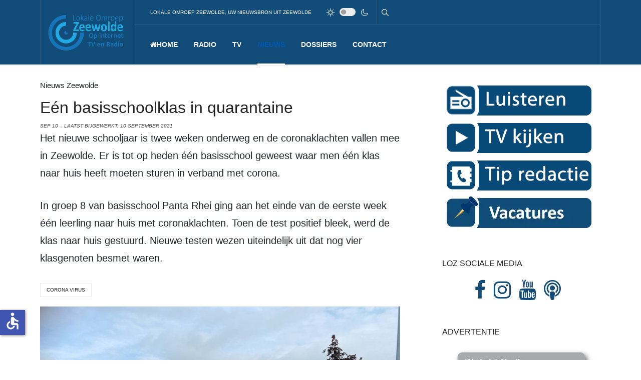

--- FILE ---
content_type: text/html; charset=utf-8
request_url: https://www.lokaleomroepzeewolde.nl/zeewolde-nieuws/nieuws-uit-zeewolde/een-basisschoolklas-in-quarantaine
body_size: 12272
content:
<!DOCTYPE html>
<html xmlns="http://www.w3.org/1999/xhtml" class="j5" xml:lang="nl-nl" lang="nl-nl" dir="ltr">

<head>									<!-- Google Tag Manager -->
									<script>(function(w,d,s,l,i){w[l]=w[l]||[];w[l].push({'gtm.start':
									new Date().getTime(),event:'gtm.js'});var f=d.getElementsByTagName(s)[0],
									j=d.createElement(s),dl=l!='dataLayer'?'&l='+l:'';j.async=true;j.src=
									'https://www.googletagmanager.com/gtm.js?id='+i+dl;f.parentNode.insertBefore(j,f);
									})(window,document,'script','dataLayer','GTM-P5ZJ7VR');</script>
									<!-- End Google Tag Manager -->
  <meta name="facebook-domain-verification" content="ij8tnaxqxey75ek6bhg5h7t25ebe11" />
  <meta charset="utf-8">
	<meta name="rights" content="Copyright / Alle rechten voorbehouden Lokale Omroep Zeewolde | Flevo Media">
	<meta name="title" content="Eén basisschoolklas in quarantaine">
	<meta name="twitter:card" content="summary">
	<meta name="twitter:site" content="@lokaleomroepzee">
	<meta name="twitter:creator" content="@lokaleomroepzee">
	<meta name="author" content="Lokale Omroep Zeewolde">
	<meta name="metatitle" content="Eén basisschoolklas in quarantaine">
	<meta name="twitter:title" content="Eén basisschoolklas in quarantaine">
	<meta name="twitter:description" content="Het nieuwe schooljaar is twee weken onderweg en de coronaklachten vallen mee in Zeewolde. Er is tot op heden één basisschool geweest waar men één klas naar huis heeft moeten sturen in verband met corona.">
	<meta property="og:image" content="https://www.lokaleomroepzeewolde.nl/images/nieuws/2021/September/Panta_Rhei_veraf.JPG">
	<meta property="twitter:image" content="https://www.lokaleomroepzeewolde.nl/images/nieuws/2021/September/Panta_Rhei_veraf.JPG">
	<meta property="og:title" content="Eén basisschoolklas in quarantaine">
	<meta property="twitter:title" content="Eén basisschoolklas in quarantaine">
	<meta property="og:description" content="Het nieuwe schooljaar is twee weken onderweg en de coronaklachten vallen mee in Zeewolde. Er is tot op heden één basisschool geweest waar men één klas naar huis heeft moeten sturen in verband met corona.">
	<meta property="twitter:description" content="Het nieuwe schooljaar is twee weken onderweg en de coronaklachten vallen mee in Zeewolde. Er is tot op heden één basisschool geweest waar men één klas naar huis heeft moeten sturen in verband met corona.">
	<meta property="og:url" content="https://www.lokaleomroepzeewolde.nl/zeewolde-nieuws/nieuws-uit-zeewolde/een-basisschoolklas-in-quarantaine">
	<meta property="og:type" content="article">
	<meta name="description" content="Het nieuwe schooljaar is twee weken onderweg en de coronaklachten vallen mee in Zeewolde. Er is tot op heden één basisschool geweest waar men één klas naar huis heeft moeten sturen in verband met corona.">
	<title>Eén basisschoolklas in quarantaine</title>
	<link href="https://www.lokaleomroepzeewolde.nl/zeewolde-nieuws/nieuws-uit-zeewolde/een-basisschoolklas-in-quarantaine" rel="canonical">
	<link href="/images/LOZ140.png" rel="shortcut icon" type="image/vnd.microsoft.icon">
	<link href="https://www.lokaleomroepzeewolde.nl/sitemap/sitemap/aifeed" rel="alternate" type="application/json" title="AI JSON Data Feed">
<link href="/plugins/system/t4/themes/base/vendors/font-awesome6/css/all.min.css?d0e209" rel="stylesheet">
	<link href="/plugins/system/t4/themes/base/vendors/font-awesome5/css/all.min.css?d0e209" rel="stylesheet">
	<link href="/plugins/system/t4/themes/base/vendors/font-awesome/css/font-awesome.min.css?d0e209" rel="stylesheet">
	<link href="/plugins/system/t4/themes/base/vendors/icomoon/css/icomoon.css?d0e209" rel="stylesheet">
	<link href="/templates/ja_blockk/js/lightbox/ekko-lightbox.css?d0e209" rel="stylesheet">
	<link href="/media/vendor/joomla-custom-elements/css/joomla-alert.min.css?0.4.1" rel="stylesheet">
	<link href="https://www.lokaleomroepzeewolde.nl/plugins/content/fastsocialshare/style/style.css" rel="stylesheet">
	<link href="/modules/mod_jacontentlisting/assets/style.css" rel="stylesheet">
	<link href="/media/plg_system_jcepro/site/css/content.min.css?86aa0286b6232c4a5b58f892ce080277" rel="stylesheet">
	<link href="/templates/ja_blockk/css/template.css?666355d78a39689a5f089f6c85a62cf6" rel="stylesheet">
	<link href="/media/t4/css/13-sub.css?050b45adaa0f3a76df3a04ec51e8fc72" rel="stylesheet">
	<link href="/templates/ja_blockk/local/css/custom.css?253e106a2977e18e33c53420d03d6bf9" rel="stylesheet">
<script src="/media/vendor/jquery/js/jquery.min.js?3.7.1"></script>
	<script src="/templates/ja_blockk/js/imagesloaded.pkgd.min.js?d0e209"></script>
	<script src="/media/legacy/js/jquery-noconflict.min.js?504da4"></script>
	<script src="/media/vendor/jquery-migrate/js/jquery-migrate.min.js?3.5.2"></script>
	<script src="/plugins/system/t4/themes/base/vendors/bootstrap/js/bootstrap.bundle.min.js?d0e209"></script>
	<script src="/templates/ja_blockk/js/jquery.cookie.js?d0e209"></script>
	<script src="/templates/ja_blockk/js/isotope.pkgd.min.js?d0e209"></script>
	<script src="/templates/ja_blockk/js/lightbox/ekko-lightbox.js?d0e209"></script>
	<script type="application/json" class="joomla-script-options new">{"joomla.jtext":{"ERROR":"Fout","MESSAGE":"Bericht","NOTICE":"Attentie","WARNING":"Waarschuwing","JCLOSE":"Sluiten","JOK":"Ok","JOPEN":"Open"},"system.paths":{"root":"","rootFull":"https:\/\/www.lokaleomroepzeewolde.nl\/","base":"","baseFull":"https:\/\/www.lokaleomroepzeewolde.nl\/"},"csrf.token":"031b9e57c871f8aac5c9ac14e4aa5d4b","accessibility-options":{"labels":{"menuTitle":"Toegankelijkheidsopties","increaseText":"Tekstgrootte vergroten","decreaseText":"Tekstgrootte verkleinen","increaseTextSpacing":"Tekstafstand vergroten","decreaseTextSpacing":"Tekstafstand verkleinen","invertColors":"Kleuren omkeren","grayHues":"Grijstinten","underlineLinks":"Links onderstrepen","bigCursor":"Grote cursor","readingGuide":"Leeslineaal","textToSpeech":"Tekst naar spraak","speechToText":"Spraak naar tekst","resetTitle":"Herstellen","closeTitle":"Sluiten"},"icon":{"position":{"left":{"size":"0","units":"px"}},"useEmojis":false},"hotkeys":{"enabled":true,"helpTitles":true},"textToSpeechLang":["nl-NL"],"speechToTextLang":["nl-NL"]}}</script>
	<script src="/media/system/js/core.min.js?a3d8f8"></script>
	<script src="/media/system/js/messages.min.js?9a4811" type="module"></script>
	<script src="/media/vendor/bootstrap/js/dropdown.min.js?5.3.8" type="module"></script>
	<script src="/media/vendor/bootstrap/js/collapse.min.js?5.3.8" type="module"></script>
	<script src="/media/vendor/accessibility/js/accessibility.min.js?3.0.17" defer></script>
	<script src="/templates/ja_blockk/js/template.js"></script>
	<script src="/plugins/system/t4/themes/base/js/base.js?d0e209"></script>
	<script src="/plugins/system/t4/themes/base/js/megamenu.js"></script>
	<script type="application/ld+json">{"@context":"https://schema.org","@graph":[{"@type":"Organization","@id":"https://www.lokaleomroepzeewolde.nl/#/schema/Organization/base","name":"Lokale Omroep Zeewolde","url":"https://www.lokaleomroepzeewolde.nl/","logo":{"@type":"ImageObject","@id":"https://www.lokaleomroepzeewolde.nl/#/schema/ImageObject/logo","url":"images/logo/loz.webp","contentUrl":"images/logo/loz.webp","width":279,"height":126},"image":{"@id":"https://www.lokaleomroepzeewolde.nl/#/schema/ImageObject/logo"},"sameAs":["https://www.facebook.com/lokaleomroepzeewolde","https://twitter.com/lokaleomroepzee","https://www.instagram.com/lokaleomroepzeewolde/","https://www.tiktok.com/@lokaleomroepzeewolde"]},{"@type":"WebSite","@id":"https://www.lokaleomroepzeewolde.nl/#/schema/WebSite/base","url":"https://www.lokaleomroepzeewolde.nl/","name":"Lokale Omroep Zeewolde ","publisher":{"@id":"https://www.lokaleomroepzeewolde.nl/#/schema/Organization/base"}},{"@type":"WebPage","@id":"https://www.lokaleomroepzeewolde.nl/#/schema/WebPage/base","url":"https://www.lokaleomroepzeewolde.nl/zeewolde-nieuws/nieuws-uit-zeewolde/een-basisschoolklas-in-quarantaine","name":"Eén basisschoolklas in quarantaine","description":"Het nieuwe schooljaar is twee weken onderweg en de coronaklachten vallen mee in Zeewolde. Er is tot op heden één basisschool geweest waar men één klas naar huis heeft moeten sturen in verband met corona.","isPartOf":{"@id":"https://www.lokaleomroepzeewolde.nl/#/schema/WebSite/base"},"about":{"@id":"https://www.lokaleomroepzeewolde.nl/#/schema/Organization/base"},"inLanguage":"nl-NL"},{"@type":"Article","@id":"https://www.lokaleomroepzeewolde.nl/#/schema/com_content/article/3292","name":"Eén basisschoolklas in quarantaine","headline":"Eén basisschoolklas in quarantaine","inLanguage":"nl-NL","thumbnailUrl":"images/nieuws/2021/September/Panta_Rhei_veraf.JPG","image":"images/nieuws/2021/September/Panta_Rhei_veraf.JPG","articleSection":"Nieuws Zeewolde","dateCreated":"2021-09-10T09:44:32+00:00","dateModified":"2021-09-10T00:00:00+00:00","isPartOf":{"@id":"https://www.lokaleomroepzeewolde.nl/#/schema/WebPage/base"}}]}</script>
	<script type="module">window.addEventListener("load", function() {new Accessibility(Joomla.getOptions("accessibility-options") || {});});</script>
	<script type="application/ld+json">{"@context":"https://schema.org","@type":"FAQPage","mainEntity":[{"@type":"Question","name":"Eén basisschoolklas in quarantaine","url":"https://www.lokaleomroepzeewolde.nl/zeewolde-nieuws/nieuws-uit-zeewolde/een-basisschoolklas-in-quarantaine","acceptedAnswer":{"@type":"Answer","text":"Het nieuwe schooljaar is twee weken onderweg en de coronaklachten vallen mee in Zeewolde. Er is tot op heden één basisschool geweest waar men één klas naar huis heeft moeten sturen in verband met corona."}}]}</script>
	<meta property="og:title" content="Eén basisschoolklas in quarantaine" />
	<meta property="og:description" content="Het nieuwe schooljaar is twee weken onderweg en de coronaklachten vallen mee in Zeewolde. Er is tot op heden één basisschool geweest waar men één klas naar huis heeft moeten sturen in verband met corona." />
	<meta property="og:image" itemprop="image" content="https://www.lokaleomroepzeewolde.nl/images/nieuws/2021/September/Panta_Rhei_veraf.JPG" />
	<meta property="og:url" content="https://www.lokaleomroepzeewolde.nl/zeewolde-nieuws/nieuws-uit-zeewolde/een-basisschoolklas-in-quarantaine" />
	<meta property="twitter:title" content="Eén basisschoolklas in quarantaine" />
	<meta property="twitter:description" content="Het nieuwe schooljaar is twee weken onderweg en de coronaklachten vallen mee in Zeewolde. Er is tot op heden één basisschool geweest waar men één klas naar huis heeft moeten sturen in verband met corona." />
	<meta property="twitter:image" content="https://www.lokaleomroepzeewolde.nl/images/nieuws/2021/September/Panta_Rhei_veraf.JPG" />
	<meta property="twitter:url" content="https://www.lokaleomroepzeewolde.nl/zeewolde-nieuws/nieuws-uit-zeewolde/een-basisschoolklas-in-quarantaine" />
	<!-- Open Graph / Facebook -->
<meta property="og:type" content="article" />
<link rel="image_src" content="https://www.lokaleomroepzeewolde.nl/images/nieuws/2021/September/Panta_Rhei_veraf.JPG" />
<meta property="og:title" content="Eén basisschoolklas in quarantaine">
<meta property="og:description" content="Lokale Omroep Zeewolde voor aktueel nieuws en informatie uit Zeewolde op radio, internet en TV" />
<meta property="og:url" content="/zeewolde-nieuws/nieuws-uit-zeewolde/een-basisschoolklas-in-quarantaine" />
<meta property="og:image" content="https://www.lokaleomroepzeewolde.nl/images/nieuws/2021/September/Panta_Rhei_veraf.JPG">

<!-- Twitter -->
<meta property="twitter:card" content="summary_large_image" />
<meta property="twitter:url" content="/zeewolde-nieuws/nieuws-uit-zeewolde/een-basisschoolklas-in-quarantaine" />
<meta property="twitter:title" content="Eén basisschoolklas in quarantaine" />
<meta property="twitter:description" content="Lokale Omroep Zeewolde voor aktueel nieuws en informatie uit Zeewolde op radio, internet en TV" />
<meta property="twitter:image" content="https://www.lokaleomroepzeewolde.nl/images/nieuws/2021/September/Panta_Rhei_veraf.JPG" />
<meta property="article:tag" content="" />
	<meta property="og:title" content="Eén basisschoolklas in quarantaine"><meta property="og:image" content="https://www.lokaleomroepzeewolde.nl/images/nieuws/2021/September/Panta_Rhei_veraf.JPG"><meta property="article:tag" content="" />


  <meta name="viewport"  content="width=device-width, initial-scale=1, maximum-scale=5, user-scalable=yes"/>
  <style>
    @-webkit-viewport   { width: device-width; }
    @-moz-viewport      { width: device-width; }
    @-ms-viewport       { width: device-width; }
    @-o-viewport        { width: device-width; }
    @viewport           { width: device-width; }
  </style>
  <meta name="HandheldFriendly" content="true"/>
  <meta name="mobile-web-app-capable" content="YES"/>
  <!-- //META FOR IOS & HANDHELD -->
  
</head>

<body class="site-default navigation-default theme-default layout-magz3-detail nav-breakpoint-lg com_content view-article item-162" data-jver="5">									<!-- Google Tag Manager (noscript) -->
									<noscript><iframe src="https://www.googletagmanager.com/ns.html?id=GTM-P5ZJ7VR"
									height="0" width="0" style="display:none;visibility:hidden"></iframe></noscript>
									<!-- End Google Tag Manager (noscript) -->
  
  
  <div class="t4-wrapper">
    <div class="t4-content">
      <div class="t4-content-inner">
        
<div id="t4-mainnav" class="t4-section  t4-mainnav   border-bottom  t4-palette-mainnav"><!-- HEADER BLOCK -->
<header id="t4-header-wrap" class="t4-header header-layout-13">
	<div class="t4-header-inner header-theme-dark">
		<div class="container">
			<div class="row no-gutters d-flex align-items-center flex-nowrap wrap-header">
				<div class="col-5 col-lg-2 d-flex justify-content-lg-center align-items-center">
					<div class="t4-logo-header d-flex align-items-center">
						
						<div class="navbar-brand logo-image logo-control">
    <a href="/index.php" title="Lokale Omroep Zeewolde">
            <img class="logo-img-sm d-block d-sm-none logo-sm-light" src="/images/logo/loz-logo-mobiele-site.png#joomlaImage://local-images/logo/loz-logo-mobiele-site.png?width=64&height=50" alt="Lokale Omroep Zeewolde" />
      <img class="logo-img-sm d-block d-sm-none logo-sm-dark" src="/images/logo/loz-logo-mobiele-site.png#joomlaImage://local-images/logo/loz-logo-mobiele-site.png?width=64&height=50" alt="Lokale Omroep Zeewolde" />
      	
          <img class="logo-img d-none d-sm-block logo-light" src="/images/logo/logo-header.webp#joomlaImage://local-images/logo/logo-header.webp?width=298&height=136" alt="Lokale Omroep Zeewolde" />
      <img class="logo-img d-none d-sm-block logo-dark" src="/images/logo/logo-header.webp#joomlaImage://local-images/logo/logo-header.webp?width=298&height=136" alt="Lokale Omroep Zeewolde" />
    
    </a>
  </div>

					</div>
				</div>

				<div class="col-7 col-lg-10 top-right">
					<div class="top-head d-flex align-items-center">
						<div class="t4-header-left d-none d-lg-flex">
							

<div class="custom"  >
	<div>Lokale Omroep Zeewolde, uw nieuwsbron uit Zeewolde</div></div>

						</div>

						<div class="t4-header-right d-flex justify-content-end align-items-center">
							
	<div class="ja-dark-mode">
		<div class="mode-light">
			<svg width="16" height="16" viewBox="0 0 16 16" fill="none" xmlns="http://www.w3.org/2000/svg" class="svg-light">
				<path d="M4.22902 3.286L3.28635 2.34334C3.02635 2.083 2.60369 2.083 2.34369 2.34334C2.08335 2.60367 2.08335 3.02567 2.34369 3.286L3.28635 4.22866C3.41635 4.359 3.58702 4.424 3.75768 4.424C3.92835 4.424 4.09902 4.359 4.22902 4.22866C4.48935 3.96833 4.48935 3.54633 4.22902 3.286Z"/>
				<path d="M2 7.33333H0.666667C0.298667 7.33333 0 7.63199 0 7.99999C0 8.368 0.298667 8.66666 0.666667 8.66666H2C2.368 8.66666 2.66667 8.368 2.66667 7.99999C2.66667 7.63199 2.368 7.33333 2 7.33333Z"/>
				<path d="M4.22902 11.7713C3.96902 11.511 3.54635 11.511 3.28635 11.7713L2.34369 12.714C2.08335 12.9743 2.08335 13.3963 2.34369 13.6567C2.47369 13.787 2.64435 13.852 2.81502 13.852C2.98569 13.852 3.15635 13.787 3.28635 13.6567L4.22902 12.714C4.48935 12.4537 4.48935 12.0317 4.22902 11.7713Z"/>
				<path d="M8.00065 13.3333C7.63265 13.3333 7.33398 13.632 7.33398 14V15.3333C7.33398 15.7013 7.63265 16 8.00065 16C8.36865 16 8.66732 15.7013 8.66732 15.3333V14C8.66732 13.632 8.36865 13.3333 8.00065 13.3333Z"/>
				<path d="M13.6567 12.714L12.7141 11.7713C12.4541 11.511 12.0314 11.511 11.7714 11.7713C11.5111 12.0317 11.5111 12.4537 11.7714 12.714L12.7141 13.6567C12.8441 13.787 13.0148 13.852 13.1854 13.852C13.3561 13.852 13.5267 13.787 13.6567 13.6567C13.9171 13.3963 13.9171 12.9743 13.6567 12.714Z"/>
				<path d="M15.334 7.33333H14.0007C13.6327 7.33333 13.334 7.63199 13.334 7.99999C13.334 8.368 13.6327 8.66666 14.0007 8.66666H15.334C15.702 8.66666 16.0007 8.368 16.0007 7.99999C16.0007 7.63199 15.702 7.33333 15.334 7.33333Z"/>
				<path d="M13.6567 2.34334C13.3967 2.083 12.9741 2.083 12.7141 2.34334L11.7714 3.286C11.5111 3.54633 11.5111 3.96833 11.7714 4.22866C11.9014 4.359 12.0721 4.424 12.2428 4.424C12.4134 4.424 12.5841 4.359 12.7141 4.22866L13.6567 3.286C13.9171 3.02567 13.9171 2.60367 13.6567 2.34334Z"/>
				<path d="M8.00065 0C7.63265 0 7.33398 0.298667 7.33398 0.666667V2C7.33398 2.368 7.63265 2.66667 8.00065 2.66667C8.36865 2.66667 8.66732 2.368 8.66732 2V0.666667C8.66732 0.298667 8.36865 0 8.00065 0Z"/>
				<path d="M7.99935 3.66667C5.61002 3.66667 3.66602 5.61067 3.66602 8C3.66602 10.3893 5.61002 12.3333 7.99935 12.3333C10.3887 12.3333 12.3327 10.3893 12.3327 8C12.3327 5.61067 10.3887 3.66667 7.99935 3.66667ZM7.99935 11C6.34535 11 4.99935 9.654 4.99935 8C4.99935 6.346 6.34535 5.00001 7.99935 5.00001C9.65335 5.00001 10.9993 6.346 10.9993 8C10.9993 9.654 9.65335 11 7.99935 11Z"/>
			</svg>
		</div>

		<div class="dark-mode-status">
			<span></span>
		</div>

		<div class="mode-dark">
			<svg width="16" height="16" viewBox="0 0 16 16" fill="none" xmlns="http://www.w3.org/2000/svg" class="svg-dark">
			<path d="M14.6691 8.93962C14.5259 8.90384 14.3828 8.93962 14.2576 9.02908C13.7924 9.42269 13.2556 9.74474 12.6652 9.95944C12.1106 10.1741 11.5023 10.2815 10.8582 10.2815C9.40898 10.2815 8.08502 9.69106 7.13677 8.74282C6.18852 7.79457 5.5981 6.4706 5.5981 5.0214C5.5981 4.41309 5.70545 3.82267 5.88437 3.28593C6.08117 2.7134 6.36744 2.19455 6.74316 1.74726C6.90418 1.55046 6.8684 1.26419 6.67159 1.10317C6.54635 1.01371 6.40322 0.977929 6.26009 1.01371C4.73931 1.42522 3.41535 2.33768 2.4671 3.5543C1.55464 4.75302 1 6.23802 1 7.86614C1 9.81631 1.78722 11.5876 3.07541 12.8757C4.36359 14.1639 6.13485 14.9511 8.08502 14.9511C9.73103 14.9511 11.2518 14.3786 12.4684 13.4304C13.7029 12.4642 14.5975 11.0866 14.9732 9.51215C15.0627 9.24378 14.9196 8.9933 14.6691 8.93962ZM11.9317 12.6789C10.894 13.5019 9.57001 14.0029 8.1208 14.0029C6.42111 14.0029 4.88245 13.3051 3.77318 12.1959C2.66391 11.0866 1.96614 9.54793 1.96614 7.84825C1.96614 6.43482 2.43132 5.14664 3.23643 4.10893C3.79107 3.39327 4.48883 2.80286 5.29395 2.39135C5.20449 2.58816 5.11504 2.78497 5.04347 2.99966C4.81088 3.64375 4.70353 4.32363 4.70353 5.03929C4.70353 6.73898 5.4013 8.29553 6.51057 9.4048C7.61984 10.5141 9.1764 11.2118 10.8761 11.2118C11.6275 11.2118 12.3432 11.0866 13.0052 10.8361C13.2378 10.7467 13.4703 10.6572 13.685 10.5499C13.2556 11.3729 12.6652 12.1064 11.9317 12.6789Z"/>
			</svg>
		</div>
	</div>


							<nav class="navbar-expand-lg">
    <button class="navbar-toggler" type="button" data-toggle="collapse" data-target="#t4-megamenu-mainmenu" aria-controls="t4-megamenu-mainmenu" aria-expanded="false" aria-label="Toggle navigation">
        <i class="fa fa-bars toggle-bars"></i>
    </button>
</nav>

							<div class="head-search">
								<div class="mod-search search ">
	<form action="/zeewolde-nieuws/nieuws-uit-zeewolde/orange-the-world-bewustwording-en-steun-in-zeewolde" method="post">
		<div class="input-group"><input name="searchword" id="mod-search-searchword88" class="form-control" type="search" placeholder="Zoeken"><span class="input-group-append"><button class="btn btn-primary" onclick="this.form.searchword.focus();">Zoeken</button></span></div>		<input type="hidden" name="option" value="com_search">
		<input type="hidden" name="task" value="search">
		<input type="hidden" name="limit" value="10">
		<input type="hidden" name="Itemid" value="162">
	</form>
</div>

							</div>
						</div>
					</div>

					<div class="t4-megamenu-wrap justify-content-between align-items-center d-flex">
						<div class="t4-navbar">
							
<nav class="navbar navbar-expand-lg">
<button class="navbar-toggler" type="button" data-toggle="collapse" data-target="#t4-megamenu-mainmenu" aria-controls="t4-megamenu-mainmenu" aria-expanded="false" aria-label="Toggle navigation" style="display: none;">
    <i class="fa fa-bars toggle-bars"></i>
</button>
	<div id="t4-megamenu-mainmenu" class="t4-megamenu collapse navbar-collapse slide animate" data-duration="500">

<ul class="nav navbar-nav level0"  itemscope="itemscope" itemtype="http://www.schema.org/SiteNavigationElement">
<li class="nav-item default has-icon menu-icon" data-id="101" data-level="1"><a href="/" itemprop="url" class="nav-link"><span itemprop="name"><i class="fa fa-home" aria-hidden="true"></i><span class="menu-item-title">Home</span></span></a></li><li class="nav-item dropdown parent" data-id="108" data-level="1"><a href="/radio/radio-programmering" itemprop="url" class=" nav-link dropdown-toggle" role="button" aria-haspopup="true" aria-expanded="false" data-toggle=""><span itemprop="name"><span class="menu-item-title">Radio</span></span><i class="item-caret"></i></a><div class="dropdown-menu level1" data-bs-popper="static"><div class="dropdown-menu-inner"><ul><li class="nav-item" data-id="328" data-level="2"><a href="/radio/radio-programmering" itemprop="url" class="dropdown-item"><span itemprop="name"><span class="menu-item-title">Programmering</span></span></a></li><li class="nav-item" data-id="299" data-level="2"><a href="/radio/programma-s" itemprop="url" class="dropdown-item"><span itemprop="name"><span class="menu-item-title">Radio programma's</span></span></a></li><li class="nav-item" data-id="319" data-level="2"><a href="/radio/uitzending-gemist" itemprop="url" class="dropdown-item"><span itemprop="name"><span class="menu-item-title">Uitzending gemist</span></span></a></li><li class="nav-item" data-id="109" data-level="2"><a href="/radio/luisteren" itemprop="url" class="dropdown-item"><span itemprop="name"><span class="menu-item-title">Luisteren</span></span></a></li><li class="nav-item" data-id="623" data-level="2"><a href="/radio/ontvangst" itemprop="url" class="dropdown-item"><span itemprop="name"><span class="menu-item-title">Ontvangst</span></span></a></li></ul></div></div></li><li class="nav-item dropdown parent" data-id="638" data-level="1"><a itemprop="url" href="javascript:;" class="nav-header  nav-link dropdown-toggle"  role = "button" aria-haspopup = "true" aria-expanded = "false">
	<span itemprop="name"><span class="menu-item-title">TV</span></span>
	<i class="item-caret"></i></a>
<div class="dropdown-menu level1" data-bs-popper="static"><div class="dropdown-menu-inner"><ul><li class="nav-item" data-id="542" data-level="2"><a href="https://icecast.lokaleomroepzeewolde.nl:2443/" itemprop="url" class=" dropdown-item" target="_blank" rel="noopener noreferrer"><span itemprop="name"><span class="menu-item-title">Televisie</span></span></a></li><li class="nav-item" data-id="636" data-level="2"><a href="/loz-tv/televisie-programmering" itemprop="url" class="dropdown-item"><span itemprop="name"><span class="menu-item-title">Programmering</span></span></a></li><li class="nav-item" data-id="635" data-level="2"><a href="/loz-tv/uitzending-gemist-tv" itemprop="url" class="dropdown-item"><span itemprop="name"><span class="menu-item-title">Uitzending gemist TV</span></span></a></li><li class="nav-item" data-id="734" data-level="2"><a href="/loz-tv/ontvangst" itemprop="url" class="dropdown-item"><span itemprop="name"><span class="menu-item-title">Ontvangst</span></span></a></li><li class="nav-item" data-id="1082" data-level="2"><a href="/loz-tv/politie-zeewolde" itemprop="url" class="dropdown-item"><span itemprop="name"><span class="menu-item-title">Politie Zeewolde</span></span></a></li><li class="nav-item" data-id="1602" data-level="2"><a href="/loz-tv/livestream-aardzee-gemeente-zeewolde" itemprop="url" class="dropdown-item"><span itemprop="name"><span class="menu-item-title">Livestream Aardzee </span></span></a></li></ul></div></div></li><li class="nav-item active dropdown parent" data-id="159" data-level="1"><a href="/zeewolde-nieuws" itemprop="url" class="nav-link dropdown-toggle" role="button" aria-haspopup="true" aria-expanded="false" data-toggle=""><span itemprop="name"><span class="menu-item-title">Nieuws</span></span><i class="item-caret"></i></a><div class="dropdown-menu level1" data-bs-popper="static"><div class="dropdown-menu-inner"><ul><li class="nav-item" data-id="158" data-level="2"><a href="/zeewolde-nieuws/politiek-nieuws-uit-zeewolde" itemprop="url" class="dropdown-item"><span itemprop="name"><span class="menu-item-title">Politiek</span></span></a></li><li class="nav-item" data-id="541" data-level="2"><a href="/zeewolde-nieuws/112-zeewolde" itemprop="url" class="dropdown-item"><span itemprop="name"><span class="menu-item-title">112 Zeewolde</span></span></a></li><li class="nav-item" data-id="157" data-level="2"><a href="/zeewolde-nieuws/regionieuws-uit-flevoland" itemprop="url" class="dropdown-item"><span itemprop="name"><span class="menu-item-title">Regionieuws</span></span></a></li><li class="nav-item" data-id="156" data-level="2"><a href="/zeewolde-nieuws/sport-nieuws-uit-zeewolde" itemprop="url" class="dropdown-item"><span itemprop="name"><span class="menu-item-title">Sport</span></span></a></li><li class="nav-item current active" data-id="162" data-level="2"><a href="/zeewolde-nieuws/nieuws-uit-zeewolde" itemprop="url" class="dropdown-item" aria-current="page"><span itemprop="name"><span class="menu-item-title">Zeewolde nieuws</span></span></a></li><li class="nav-item" data-id="492" data-level="2"><a href="/zeewolde-nieuws/video" itemprop="url" class="dropdown-item"><span itemprop="name"><span class="menu-item-title">Video</span></span></a></li><li class="nav-item" data-id="626" data-level="2"><a href="/zeewolde-nieuws/zakelijk" itemprop="url" class="dropdown-item"><span itemprop="name"><span class="menu-item-title">Zakelijk</span></span></a></li><li class="nav-item" data-id="1148" data-level="2"><a href="/zeewolde-nieuws/weer" itemprop="url" class="dropdown-item"><span itemprop="name"><span class="menu-item-title">Weer</span></span></a></li><li class="nav-item" data-id="1566" data-level="2"><a href="/zeewolde-nieuws/weerbericht" itemprop="url" class="dropdown-item"><span itemprop="name"><span class="menu-item-title">Opinie</span></span></a></li></ul></div></div></li><li class="nav-item dropdown parent" data-id="783" data-level="1"><a itemprop="url" href="javascript:;" class="nav-header  nav-link dropdown-toggle"  role = "button" aria-haspopup = "true" aria-expanded = "false">
	<span itemprop="name"><span class="menu-item-title">Dossiers</span></span>
	<i class="item-caret"></i></a>
<div class="dropdown-menu level1" data-bs-popper="static"><div class="dropdown-menu-inner"><ul><li class="nav-item" data-id="1092" data-level="2"><a href="/dossiers/defensie" itemprop="url" class="dropdown-item"><span itemprop="name"><span class="menu-item-title">Defensie</span></span></a></li><li class="nav-item" data-id="1604" data-level="2"><a href="/dossiers/jongeren" itemprop="url" class="dropdown-item"><span itemprop="name"><span class="menu-item-title">Jongeren</span></span></a></li><li class="nav-item" data-id="404" data-level="2"><a href="/dossiers/lelystad-airport" itemprop="url" class="dropdown-item"><span itemprop="name"><span class="menu-item-title">Lelystad Airport</span></span></a></li><li class="nav-item" data-id="420" data-level="2"><a href="/dossiers/centrum" itemprop="url" class="dropdown-item"><span itemprop="name"><span class="menu-item-title">Centrum</span></span></a></li><li class="nav-item" data-id="421" data-level="2"><a href="/dossiers/buitengebied" itemprop="url" class="dropdown-item"><span itemprop="name"><span class="menu-item-title">Buitengebied</span></span></a></li><li class="nav-item" data-id="406" data-level="2"><a href="/dossiers/duurzaamheid-en-natuur" itemprop="url" class="dropdown-item"><span itemprop="name"><span class="menu-item-title">Duurzaamheid en natuur</span></span></a></li><li class="nav-item" data-id="418" data-level="2"><a href="/dossiers/welzijn-en-ouderen" itemprop="url" class="dropdown-item"><span itemprop="name"><span class="menu-item-title">Welzijn en ouderen</span></span></a></li></ul></div></div></li><li class="nav-item dropdown parent" data-id="545" data-level="1"><a href="/neem-contact-op-met-loz" itemprop="url" class="nav-link dropdown-toggle" role="button" aria-haspopup="true" aria-expanded="false" data-toggle=""><span itemprop="name"><span class="menu-item-title">Contact</span></span><i class="item-caret"></i></a><div class="dropdown-menu level1" data-bs-popper="static"><div class="dropdown-menu-inner"><ul><li class="nav-item" data-id="465" data-level="2"><a href="/neem-contact-op-met-loz/tip-onze-redactie" itemprop="url" class="dropdown-item"><span itemprop="name"><span class="menu-item-title"> Tip onze redactie</span></span></a></li><li class="nav-item" data-id="546" data-level="2"><a href="/neem-contact-op-met-loz/whats-app" itemprop="url" class="dropdown-item"><span itemprop="name"><img src="/images/picto/whatsapp.png" alt=" Whats App "><span class="image-title"> Whats App </span></span></a></li><li class="nav-item" data-id="1047" data-level="2"><a href="/neem-contact-op-met-loz/klacht-melden" itemprop="url" class="dropdown-item"><span itemprop="name"><span class="menu-item-title">Klacht melden</span></span></a></li></ul></div></div></li></ul></div>
</nav>

						</div>
						<div class="menu-right d-none d-xl-flex">
							
						</div>
					</div>
				</div>
			</div>
		</div>
	</div>
</header>
<!-- // HEADER BLOCK --></div>





<div id="t4-main-body" class="t4-section  t4-main-body">
<div class="t4-section-inner container"><div class="t4-row row">
<div class="t4-col col-12 col-lg">
<div id="system-message-container" aria-live="polite"></div>

<div class="com-content-article default-1 item-page has-sharing">
	<meta itemprop="inLanguage" content="nl-NL">

			<div class="category badge-">
	    	      <span itemprop="genre">Nieuws Zeewolde</span>
	    	  </div>
	
	
	
		
	
				
	<!-- Article Title -->
		<div class="article-title">
					<h1 itemprop="headline">
				Eén basisschoolklas in quarantaine			</h1>
		
						
		
		
		
	</div>
		<!-- // Article Title -->

	<!-- Meta Bottom -->
		<!--  // Meta Bottom -->

	<!-- Meta Top -->
			<dl class="article-info text-muted">

	
		<dt class="article-info-term">
							Details					</dt>

		
		
		
					<dd class="published">
	<span class="fa fa-calendar" aria-hidden="true"></span>
	<time datetime="2021-09-10T11:44:32+02:00" itemprop="datePublished">
		sep 10	</time>
</dd>
		
	
			
					<dd class="modified">
	<span class="fa fa-calendar" aria-hidden="true"></span>
	<time datetime="2021-09-10T12:19:16+02:00" itemprop="dateModified">
		Laatst bijgewerkt: 10 september 2021	</time>
</dd>
		
			</dl>
		<!-- Meta Top -->

		

			<!-- Text Intro -->
		<div class="intro-text">
			<p>Het nieuwe schooljaar is twee weken onderweg en de coronaklachten vallen mee in Zeewolde. Er is tot op heden één basisschool geweest waar men één klas naar huis heeft moeten sturen in verband met corona.</p>
<p>In groep 8 van basisschool Panta Rhei ging aan het einde van de eerste week één leerling naar huis met coronaklachten. Toen de test positief bleek, werd de klas naar huis gestuurd. Nieuwe testen wezen uiteindelijk uit dat nog vier klasgenoten besmet waren.</p>
		</div>
		<!-- Text Intro -->
	
						<ul class="tags list-inline">
																	<li class="list-inline-item tag-35 tag-list0" itemprop="keywords">
					<a href="/component/tags/tag/corona-virus" class="label label-info">
						Corona virus					</a>
				</li>
						</ul>
	
				
	<!-- Media Show -->
								<figure class="pull-left item-image">
			<img src="/images/nieuws/2021/September/Panta_Rhei_veraf.JPG"
				 alt="Eén basisschoolklas in quarantaine"
				 itemprop="image"/>
					</figure>
			<!-- // Media Show -->

			
	
			<div class="sharing-tool">
			<!-- Go to www.addthis.com/dashboard to customize your tools -->
			<div class="addthis_inline_share_toolbox_rswu"></div>
		</div>
	
	<div itemprop="articleBody" class="com-content-article__body has-sharing">
		

						 
<h3>Thuis onderwijs&nbsp;</h3>
<p>De leerlingen bleven dus ook in deze tweede schoolweek thuis en het lesprogramma ging volledig digitaal verder. Komende maandag hoopt de schoolleiding de groep 8-leerlingen die bij de test na vijf quarantainedagen negatief bleken weer op school te ontvangen.</p>
<p>Bij de overige tien basisscholen alsmede de middelbare school RSG Levant zijn geen coronabesmettingen opgetreden.</p><div class="fastsocialshare_container fastsocialshare-align-left"><div class="fastsocialshare-subcontainer"><div class="fastsocialshare-share-fbsh">
    					<a style="background-color:#3b5998; color:#ffffff !important;" onclick="window.open('https://www.facebook.com/sharer/sharer.php?u=https%3A%2F%2Fwww.lokaleomroepzeewolde.nl%2Fzeewolde-nieuws%2Fnieuws-uit-zeewolde%2Feen-basisschoolklas-in-quarantaine','fbshare','width=480,height=100')" href="javascript:void(0)"><span>f</span><span>Deel</span></a>
						
						</div><div class="fastsocialshare-share-tw">
						<a href="https://twitter.com/intent/tweet" data-dnt="true" class="twitter-share-button"  data-text="E&eacute;n basisschoolklas in quarantaine" data-count="horizontal" data-via="lokaleomroepzee" data-url="https://www.lokaleomroepzeewolde.nl/zeewolde-nieuws/nieuws-uit-zeewolde/een-basisschoolklas-in-quarantaine" data-lang="nl"></a>
						</div>
						<script>
							var loadAsyncDeferredTwitter =  function() {
	            						var d = document;
	            						var s = 'script';
	            						var id = 'twitter-wjs';
					            		var js,fjs=d.getElementsByTagName(s)[0],p=/^http:/.test(d.location)?'http':'https';if(!d.getElementById(id)){
						        		js=d.createElement(s);js.id=id;js.src=p+'://platform.twitter.com/widgets.js';fjs.parentNode.insertBefore(js,fjs);}
					        		}
						
							if (window.addEventListener)
								window.addEventListener("load", loadAsyncDeferredTwitter, false);
							else if (window.attachEvent)
								window.attachEvent("onload", loadAsyncDeferredTwitter);
							else
								window.onload = loadAsyncDeferredTwitter;
						</script><div class="fastsocialshare-share-lin">
						<script>
							var loadAsyncDeferredLinkedin =  function() {
								var po = document.createElement('script');
								po.type = 'text/javascript';
								po.async = true;
								po.src = 'https://platform.linkedin.com/in.js';
								po.innerHTML = 'lang: nl_NL';
								var s = document.getElementsByTagName('script')[0];
								s.parentNode.insertBefore(po, s);
							};
		
							 if (window.addEventListener)
							  window.addEventListener("load", loadAsyncDeferredLinkedin, false);
							else if (window.attachEvent)
							  window.attachEvent("onload", loadAsyncDeferredLinkedin);
							else
							  window.onload = loadAsyncDeferredLinkedin;
						</script>
						<script type="in/share" data-url="https://www.lokaleomroepzeewolde.nl/zeewolde-nieuws/nieuws-uit-zeewolde/een-basisschoolklas-in-quarantaine" data-counter="none"></script>
						</div><div class="fastsocialshare-share-whatsapp">
    					<a style="text-decoration:none; border-radius: 2px; padding:1px 5px 2px; font-size:14px; background-color:#25d366; color:#ffffff !important;" onclick="window.open('https://api.whatsapp.com/send?text=https%3A%2F%2Fwww.lokaleomroepzeewolde.nl%2Fzeewolde-nieuws%2Fnieuws-uit-zeewolde%2Feen-basisschoolklas-in-quarantaine - E%C3%A9n%20basisschoolklas%20in%20quarantaine','whatsappshare','width=640,height=480')" href="javascript:void(0)"><span class='fastsocialshare-share-whatsappicon'  style='margin-right:4px'><svg style="vertical-align:text-bottom" fill="#fff" preserveAspectRatio="xMidYMid meet" height="1em" width="1em" viewBox="0 2 40 40"><g><path d="m25 21.7q0.3 0 2.2 1t2 1.2q0 0.1 0 0.3 0 0.8-0.4 1.7-0.3 0.9-1.6 1.5t-2.2 0.6q-1.3 0-4.3-1.4-2.2-1-3.8-2.6t-3.3-4.2q-1.6-2.3-1.6-4.3v-0.2q0.1-2 1.7-3.5 0.5-0.5 1.2-0.5 0.1 0 0.4 0t0.4 0.1q0.4 0 0.6 0.1t0.3 0.6q0.2 0.5 0.8 2t0.5 1.7q0 0.5-0.8 1.3t-0.7 1q0 0.2 0.1 0.3 0.7 1.7 2.3 3.1 1.2 1.2 3.3 2.2 0.3 0.2 0.5 0.2 0.4 0 1.2-1.1t1.2-1.1z m-4.5 11.9q2.8 0 5.4-1.1t4.5-3 3-4.5 1.1-5.4-1.1-5.5-3-4.5-4.5-2.9-5.4-1.2-5.5 1.2-4.5 2.9-2.9 4.5-1.2 5.5q0 4.5 2.7 8.2l-1.7 5.2 5.4-1.8q3.5 2.4 7.7 2.4z m0-30.9q3.4 0 6.5 1.4t5.4 3.6 3.5 5.3 1.4 6.6-1.4 6.5-3.5 5.3-5.4 3.6-6.5 1.4q-4.4 0-8.2-2.1l-9.3 3 3-9.1q-2.4-3.9-2.4-8.6 0-3.5 1.4-6.6t3.6-5.3 5.3-3.6 6.6-1.4z"></path></g></svg></span><span class='fastsocialshare-share-whatsapptext'>Whatsapp</span></a>
						</div></div></div>
		
		<div class="read-more">
				    </div>
	</div>

	
<nav class="pagenavigation" aria-label="Paginanavigatie">
    <span class="pagination ms-0">
                <a class="btn btn-sm btn-secondary previous" href="/zeewolde-nieuws/nieuws-uit-zeewolde/geliefde-ben-van-den-hengel-61-overleden" rel="prev">
            <span class="visually-hidden">
                Vorig artikel: Geliefde Ben van den Hengel (61) overleden            </span>
            <span class="icon-chevron-left" aria-hidden="true"></span> <span aria-hidden="true">Vorige</span>            </a>
                    <a class="btn btn-sm btn-secondary next" href="/zeewolde-nieuws/nieuws-uit-zeewolde/eerste-dakplaten-op-zwembad-het-baken" rel="next">
            <span class="visually-hidden">
                Volgende artikel: Eerste dakplaten op zwembad Het Baken            </span>
            <span aria-hidden="true">Volgende</span> <span class="icon-chevron-right" aria-hidden="true"></span>            </a>
        </span>
</nav>

	
		
	
		</div>

</div>

<div class="t4-col sidebar-2 col-12 col-lg-4 d-none d-sm-block d-md-block d-lg-block d-xl-block">
<div class="t4-module module " id="Mod227"><div class="module-inner"><div class="module-ct">

<div class="custom"  >
	<!-- RCAST.NET - START EMBEDDED PLAYER -->
<p><a href="https://icecast.lokaleomroepzeewolde.nl:8443/normal" target="_blank" rel="noopener" title="Luister online naar LOZ FM via één van de streams" onclick="window.open('https://players.rcast.net/popup2/69357','https://players.rcast.net/popup2/69357','scrollbars=no,menubar=no,width=784,height=508,resizable=no,toolbar=no,location=no,status=no')"><img src="/images/menu/luisteren.png" alt="Lokale Omroep Zeewolde Uw nieuwsbron uit Zeewolde" width="300" height="42"><br></a><a href="https://icecast.lokaleomroepzeewolde.nl:2443/" target="_blank" rel="noopener stylesheet" type="iframe" class="jcepopup noicon" dir="ltr" lang="NL" title="Kijk Live LOZ TV" margin-top="-50px" data-mediabox="1" data-mediabox-width="670" data-mediabox-height="610" data-mediabox-title="LOZ TV" data-mediabox-caption="Kijk live mee met LOZ TV en blijf op de hoogte van het laatste nieuws uit Zeewolde en de omgeving. Kijk ook thuis naar LOZ TV via KPN, Medido, Ziggo en andere aanbieders." data-mediabox-color="#000000" data-mediabox-margin-top="-50px" data-mediabox-type="iframe"><img src="/images/menu/kijken.png" alt="Lokale Omroep Zeewolde Uw nieuwsbron uit Zeewolde" width="300" height="42" style="margin: 0px;"></a><br><a href="/neem-contact-op-met-loz/tip-onze-redactie" target="_blank" title="Tip de redactie"><img src="/images/menu/tipredactie.png" alt="Lokale Omroep Zeewolde Uw nieuwsbron uit Zeewolde" width="300" height="42"><br></a><a href="/vacatures" target="_self" title="Bekijk de vacatures van LOZ"><img src="/images/menu/vacatures.webp" alt="Lokale Omroep Zeewolde Uw nieuwsbron uit Zeewolde" dir="ltr"></a></p></div>
</div></div></div><div class="t4-module module " id="Mod248"><div class="module-inner"><h3 class="module-title "><span>LOZ Sociale media </span></h3><div class="module-ct">

<div class="custom"  >
	<ul class="social-list">
<li><a href="https://www.facebook.com/lokaleomroepzeewolde" class="Facebook" title="Bezoek de LOZ Facebook pagina"><i class="fa fa-facebook"></i></a></li>
<li><a href="https://instagram.com/lokaleomroepzeewolde" class="instagram" title="Bezoek de LOZ instagram pagina"><i class="fa fa-instagram"></i></a></li>
<li><a href="https://www.youtube.com/lokaleomroepzeewolde" class="youtube" title="Bezoek het LOZ Youtube kanaal"><i class="fa fa-youtube"></i></a></li>
<li><a href="https://podcasters.spotify.com/pod/show/lokale-omroep-zeewolde" class="spotify" title="Bezoek het LOZ podcast kanaal"><i class="fa fa-podcast"></i></a></li>
</ul></div>
</div></div></div><div class="t4-module modulehidden-xs " id="Mod89"><div class="module-inner"><h3 class="module-title "><span>Advertentie</span></h3><div class="module-ct"><div class="mod-banners bannergroup">
    <div class="bannerheader">
        Advertentie    </div>

    <div class="mod-banners__item banneritem">
                                                                                                                                                                                                                                                                                                                                                                                                                                        <a
                            href="/component/banners/click/1" target="_blank" rel="noopener noreferrer"
                            title="Wh2A">
                            <img src="https://www.lokaleomroepzeewolde.nl/images/banners/300px/Banner-WH2A.jpg" alt="Wh2A" width="300" height="300">                        </a>
                                                            </div>

</div>
</div></div></div>
</div>
</div></div>
</div>




<div id="t4-footnav" class="t4-section  t4-footnav">
<div class="t4-section-inner container"><div class="t4-row row">
<div class="t4-col footer-1 col-12 col-sm">
<div class="t4-module module hidden-xs " id="Mod96"><div class="module-inner"><h3 class="module-title "><span>Nieuws</span></h3><div class="module-ct"><nav class="navbar">
<ul  class="nav navbar-nav ">
<li class="nav-item item-115"><a href="/sport" itemprop="url" class="nav-link"><span itemprop="name"><span class="menu-item-title">Sport</span></span></a></li><li class="nav-item item-118"><a href="/regionieuws" itemprop="url" class="nav-link"><span itemprop="name"><span class="menu-item-title">Regionieuws</span></span></a></li><li class="nav-item item-119"><a href="/politiek" itemprop="url" class="nav-link"><span itemprop="name"><span class="menu-item-title">Politiek</span></span></a></li><li class="nav-item item-151"><a href="/nieuws-uit-zeewolde" itemprop="url" class="nav-link"><span itemprop="name"><span class="menu-item-title">Nieuws</span></span></a></li><li class="nav-item item-537"><a href="/video-reportages" itemprop="url" class="nav-link"><span itemprop="name"><span class="menu-item-title">Video</span></span></a></li><li class="nav-item item-625"><a href="/zakelijk" itemprop="url" class="nav-link"><span itemprop="name"><span class="menu-item-title">Zakelijk</span></span></a></li><li class="nav-item item-1197"><a href="/weerbericht" itemprop="url" class="nav-link"><span itemprop="name"><span class="menu-item-title">Weerbericht</span></span></a></li></ul></nav></div></div></div>
</div>
<div class="t4-col footer-2 col-12 col-sm d-none d-sm-block d-md-block d-lg-block d-xl-block">
<div class="t4-module module " id="Mod105"><div class="module-inner"><h3 class="module-title "><span>Interactief</span></h3><div class="module-ct"><nav class="navbar">
<ul  class="nav navbar-nav ">
<li class="nav-item item-125"><a href="/video" itemprop="url" class="nav-link"><span itemprop="name"><span class="menu-item-title">Video</span></span></a></li><li class="nav-item item-1223"><a href="https://podcasters.spotify.com/pod/show/lokale-omroep-zeewolde" itemprop="url" class=" nav-link" target="_blank" rel="noopener noreferrer"><span itemprop="name"><span class="menu-item-title">Podcast</span></span></a></li></ul></nav></div></div></div>
</div>
<div class="t4-col footer-3 col-12 col-sm d-none d-sm-block d-md-block d-lg-block d-xl-block">
<div class="t4-module module hidden-xs " id="Mod94"><div class="module-inner"><h3 class="module-title "><span>Algemeen</span></h3><div class="module-ct"><nav class="navbar">
<ul  class="nav navbar-nav ">
<li class="nav-item item-116"><a href="/bestuur" itemprop="url" class="nav-link"><span itemprop="name"><span class="menu-item-title">Bestuur</span></span></a></li><li class="nav-item item-117"><a href="/organisatie" itemprop="url" class="nav-link"><span itemprop="name"><span class="menu-item-title">Organisatie</span></span></a></li><li class="nav-item item-120"><a href="/pbo" itemprop="url" class="nav-link"><span itemprop="name"><span class="menu-item-title">PBO</span></span></a></li><li class="nav-item item-121"><a href="/kom-in-contact-met-loz" itemprop="url" class="nav-link"><span itemprop="name"><span class="menu-item-title">Contact</span></span></a></li><li class="nav-item item-603"><a href="/ontvangst-loz" itemprop="url" class="nav-link"><span itemprop="name"><span class="menu-item-title">Ontvangst</span></span></a></li><li class="nav-item item-909"><a href="/redactie" itemprop="url" class="nav-link"><span itemprop="name"><span class="menu-item-title">Redactie</span></span></a></li><li class="nav-item item-1160"><a href="/vacatures" itemprop="url" class="nav-link"><span itemprop="name"><span class="menu-item-title">vacatures</span></span></a></li></ul></nav></div></div></div>
</div>
<div class="t4-col footer-4 col-12 col-sm d-none d-sm-block d-md-block d-lg-block d-xl-block">
<div class="t4-module module hidden-xs " id="Mod104"><div class="module-inner"><h3 class="module-title "><span>Adverteren</span></h3><div class="module-ct"><nav class="navbar">
<ul  class="nav navbar-nav ">
<li class="nav-item item-269"><a href="/adverteren-op-loz" itemprop="url" class="nav-link"><span itemprop="name"><span class="menu-item-title">Adverteren</span></span></a></li><li class="nav-item item-1653"><a href="/loz-bereik" itemprop="url" class="nav-link"><span itemprop="name"><span class="menu-item-title">LOZ bereik</span></span></a></li></ul></nav></div></div></div><div class="t4-module module " id="Mod237"><div class="module-inner"><h3 class="module-title "><span>Download de LOZ app</span></h3><div class="module-ct">

<div class="custom"  >
	<p><a href="https://apps.apple.com/us/app/loz-app/id6450155380" target="_blank" rel="noopener" title="Download de LOZ App op je apple device en mis niets"><img src="/images/picto/apple_app_store.png" alt="Lokale Omroep Zeewolde Uw nieuwsbron uit Zeewolde" width="125" height="42" dir="ltr" /></a><a href="https://play.google.com/store/apps/details?id=com.wnapp.id1686062378362&amp;pcampaignid=web_share" target="_blank" rel="noopener" title="Download de LOZ app in de google play store en mis niets!"><img src="/images/picto/google_play_store.png" alt="Lokale Omroep Zeewolde Uw nieuwsbron uit Zeewolde" width="125" height="42" dir="ltr" /></a></p></div>
</div></div></div>
</div>
<div class="t4-col footer-5 col-sm">


<div class="custom"  >
	<p><strong><span style="color: #000000;">Studio:</span></strong><br />Schepenveld 21-5<br /> 3891 ZK Zeewolde<br /><strong><br />Email: info@lokaleomroepzeewolde.nl<br /></strong><img src="/images/picto/telefoon.png" alt="neem telefonisch contact op met Lokale Omroep Zeewolde" title="Neem telefonisch contact op met LOZ" />&nbsp;085-0640737<br /><img src="/images/picto/whatsapp.png" alt="Stuur LOZ een whats app bericht" title="Stuur de redactie een Whats App bericht" />&nbsp;<a href="https://wa.me/31850640737?text=Ik%20heb%20een%20tip%20voor%20de%20redactie.">+31 85 0640737</a></p></div>

</div>
</div></div>
</div>

<div id="t4-footer" class="t4-section  t4-footer">
<div class="t4-section-inner container"><div class="t4-row row">
<div class="t4-col footer col-sm">


<div class="custom"  >
	<p style="text-align: right;">Alle rechten voorbehouden<br />© Copyright Lokale Omroep Zeewolde<br /><a href="https://www.flevo.media" target="_blank" rel="noopener" title="Streekomroep FMS">LOZ is onderdeel van de Flevolandse Media Stichting</a><br /><a href="/disclaimer" title="Disclaimer">Disclaimer</a>&nbsp;&nbsp;-&nbsp;<a href="/loz-privacy-policy" title="Privacy Policy">Privacy Policy</a>&nbsp;-&nbsp;<a href="/sitemap" title="Sitemap">Sitemap</a>&nbsp;</p></div>

</div>

</div></div>
</div><a href='javascript:' id='back-to-top'><i class='fa fa-chevron-up'></i></a>
      </div>
    </div>
  </div>
  
									<!-- Global Site Tag (gtag.js) - Google Analytics -->
									<script async src="https://www.googletagmanager.com/gtag/js?id=G-Y0CV798YKW"></script>
									<script>
									  window.dataLayer = window.dataLayer || [];
									  function gtag(){dataLayer.push(arguments);}
									  gtag('js', new Date());
									  gtag('config', 'G-Y0CV798YKW' , { 'anonymize_ip': true });
									</script></body>
</html>


--- FILE ---
content_type: text/css
request_url: https://www.lokaleomroepzeewolde.nl/templates/ja_blockk/css/template.css?666355d78a39689a5f089f6c85a62cf6
body_size: 58781
content:
@charset "UTF-8";
/**
 *------------------------------------------------------------------------------
 * @package       T4_Blank - Free Template for Joomla!
 *------------------------------------------------------------------------------
 * @copyright     Copyright (C) 2004-2019 JoomlArt.com. All Rights Reserved.
 * @license       GNU General Public License version 2 or later; see LICENSE.txt
 * @authors       JoomlArt
 *------------------------------------------------------------------------------
**/
*, *::before, *::after {
  box-sizing: border-box;
}
html {
  font-family: sans-serif;
  line-height: 1.15;
  -webkit-text-size-adjust: 100%;
  -webkit-tap-highlight-color: rgba(0, 0, 0, 0);
}
article, aside, figcaption, figure, footer, header, hgroup, main, nav, section {
  display: block;
}
body {
  margin: 0;
  font-family: Roboto, -apple-system, BlinkMacSystemFont, "Segoe UI", Roboto, "Helvetica Neue", Arial, sans-serif, "Apple Color Emoji", "Segoe UI Emoji", "Segoe UI Symbol";
  font-size: 1rem;
  font-weight: 400;
  line-height: 1.5;
  color: var(--body-text-color);
  text-align: left;
  background-color: var(--body-bg-color);
}
[tabindex="-1"]:focus {
  outline: 0 !important;
}
hr {
  box-sizing: content-box;
  height: 0;
  overflow: visible;
}
h1, h2, h3, h4, h5, h6 {
  margin-top: 0;
  margin-bottom: 0.53335rem;
}
p {
  margin-top: 0;
  margin-bottom: 30px;
}
abbr[title], abbr[data-original-title] {
  text-decoration: underline;
  text-decoration: underline dotted;
  cursor: help;
  border-bottom: 0;
  text-decoration-skip-ink: none;
}
address {
  margin-bottom: 1rem;
  font-style: normal;
  line-height: inherit;
}
ol, ul, dl {
  margin-top: 0;
  margin-bottom: 1rem;
}
ol ol, ul ul, ol ul, ul ol {
  margin-bottom: 0;
}
dt {
  font-weight: 600;
}
dd {
  margin-bottom: 0.5rem;
  margin-left: 0;
}
blockquote {
  margin: 0 0 1rem;
}
b, strong {
  font-weight: bolder;
}
small {
  font-size: 80%;
}
sub, sup {
  position: relative;
  font-size: 75%;
  line-height: 0;
  vertical-align: baseline;
}
sub {
  bottom: -0.25em;
}
sup {
  top: -0.5em;
}
a {
  color: #007bff;
  text-decoration: none;
  background-color: transparent;
}
a:hover {
  color: #0056b3;
  text-decoration: none;
}
a:not([href]):not([tabindex]) {
  color: inherit;
  text-decoration: none;
}
a:not([href]):not([tabindex]):hover, a:not([href]):not([tabindex]):focus {
  color: inherit;
  text-decoration: none;
}
a:not([href]):not([tabindex]):focus {
  outline: 0;
}
pre, code, kbd, samp {
  font-family: "SFMono-Regular", Menlo, Monaco, Consolas, "Liberation Mono", "Courier New", monospace;
  font-size: 1em;
}
pre {
  margin-top: 0;
  margin-bottom: 1rem;
  overflow: auto;
}
figure {
  margin: 0 0 1rem;
}
img {
  vertical-align: middle;
  border-style: none;
}
svg {
  overflow: hidden;
  vertical-align: middle;
}
table {
  border-collapse: collapse;
}
caption {
  padding-top: 0.75rem;
  padding-bottom: 0.75rem;
  color: #6c757d;
  text-align: left;
  caption-side: bottom;
}
th {
  text-align: inherit;
}
label {
  display: inline-block;
  margin-bottom: 0.5rem;
}
button {
  border-radius: 0;
}
button:focus {
  outline: 1px dotted;
  outline: 5px auto -webkit-focus-ring-color;
}
input, button, select, optgroup, textarea {
  margin: 0;
  font-family: inherit;
  font-size: inherit;
  line-height: inherit;
}
button, input {
  overflow: visible;
}
button, select {
  text-transform: none;
}
select {
  word-wrap: normal;
}
button, [type="button"], [type="reset"], [type="submit"] {
  -webkit-appearance: button;
}
button:not(:disabled), [type="button"]:not(:disabled), [type="reset"]:not(:disabled), [type="submit"]:not(:disabled) {
  cursor: pointer;
}
button::-moz-focus-inner, [type="button"]::-moz-focus-inner, [type="reset"]::-moz-focus-inner, [type="submit"]::-moz-focus-inner {
  padding: 0;
  border-style: none;
}
input[type="radio"], input[type="checkbox"] {
  box-sizing: border-box;
  padding: 0;
}
input[type="date"], input[type="time"], input[type="datetime-local"], input[type="month"] {
  -webkit-appearance: listbox;
}
textarea {
  overflow: auto;
  resize: vertical;
}
fieldset {
  min-width: 0;
  padding: 0;
  margin: 0;
  border: 0;
}
legend {
  display: block;
  width: 100%;
  max-width: 100%;
  padding: 0;
  margin-bottom: 0.5rem;
  font-size: 1.5rem;
  line-height: inherit;
  color: inherit;
  white-space: normal;
}
progress {
  vertical-align: baseline;
}
[type="number"]::-webkit-inner-spin-button, [type="number"]::-webkit-outer-spin-button {
  height: auto;
}
[type="search"] {
  outline-offset: -2px;
  -webkit-appearance: none;
}
[type="search"]::-webkit-search-decoration {
  -webkit-appearance: none;
}
::-webkit-file-upload-button {
  font: inherit;
  -webkit-appearance: button;
}
output {
  display: inline-block;
}
summary {
  display: list-item;
  cursor: pointer;
}
template {
  display: none;
}
[hidden] {
  display: none !important;
}
h1, h2, h3, h4, h5, h6, .h1, .h2, .h3, .h4, .h5, .h6 {
  margin-bottom: 0.53335rem;
  font-family: inherit;
  font-weight: 500;
  line-height: 1.2;
  color: inherit;
}
h1, .h1 {
  font-size: 2.5rem;
}
h2, .h2 {
  font-size: 2rem;
}
h3, .h3 {
  font-size: 1.75rem;
}
h4, .h4 {
  font-size: 1.5rem;
}
h5, .h5 {
  font-size: 1.25rem;
}
h6, .h6 {
  font-size: 1rem;
}
.lead {
  font-size: 1.25rem;
  font-weight: 300;
}
.display-1 {
  font-size: 6rem;
  font-weight: 300;
  line-height: 1.2;
}
.display-2 {
  font-size: 5.5rem;
  font-weight: 300;
  line-height: 1.2;
}
.display-3 {
  font-size: 4.5rem;
  font-weight: 300;
  line-height: 1.2;
}
.display-4 {
  font-size: 3.5rem;
  font-weight: 300;
  line-height: 1.2;
}
hr {
  margin-top: 1rem;
  margin-bottom: 1rem;
  border: 0;
  border-top: 1px solid #eee;
}
small, .small {
  font-size: 0.725rem;
  font-weight: 400;
}
mark, .mark {
  padding: 0.2em;
  background-color: #fcf8e3;
}
.list-unstyled {
  padding-left: 0;
  list-style: none;
}
.list-inline {
  padding-left: 0;
  list-style: none;
}
.list-inline-item {
  display: inline-block;
}
.list-inline-item:not(:last-child) {
  margin-right: 5px;
}
.initialism {
  font-size: 90%;
  text-transform: uppercase;
}
.blockquote {
  margin-bottom: 1.0667rem;
  font-size: 1.6rem;
}
.blockquote-footer {
  display: block;
  font-size: 80%;
  color: #6c757d;
}
.blockquote-footer::before {
  content: "— ";
}
.img-fluid {
  max-width: 100%;
  height: auto;
}
.img-thumbnail {
  padding: 0.25rem;
  background-color: var(--body-bg-color);
  border: 1px solid #ddd;
  border-radius: 0;
  max-width: 100%;
  height: auto;
}
.figure {
  display: inline-block;
}
.figure-img {
  margin-bottom: 0.53335rem;
  line-height: 1;
}
.figure-caption {
  font-size: 90%;
  color: #6c757d;
}
code {
  font-size: 90%;
  color: #bd4147;
  word-break: break-word;
}
a > code {
  color: inherit;
}
kbd {
  padding: 0.2rem 0.4rem;
  font-size: 87.5%;
  color: #fff;
  background-color: #212529;
  border-radius: 0;
}
kbd kbd {
  padding: 0;
  font-size: 100%;
  font-weight: 700;
}
pre {
  display: block;
  font-size: 90%;
  color: #212529;
}
pre code {
  font-size: inherit;
  color: inherit;
  word-break: normal;
}
.pre-scrollable {
  max-height: 340px;
  overflow-y: scroll;
}
.container {
  width: 100%;
  padding-right: 16px;
  padding-left: 16px;
  margin-right: auto;
  margin-left: auto;
}
@media (min-width: 576px) {
  .container {
    max-width: 540px;
  }
}
@media (min-width: 768px) {
  .container {
    max-width: 720px;
  }
}
@media (min-width: 992px) {
  .container {
    max-width: 960px;
  }
}
@media (min-width: 1200px) {
  .container {
    max-width: 1152px;
  }
}
.container-fluid {
  width: 100%;
  padding-right: 16px;
  padding-left: 16px;
  margin-right: auto;
  margin-left: auto;
}
.row {
  display: flex;
  flex-wrap: wrap;
  margin-right: -16px;
  margin-left: -16px;
}
.no-gutters {
  margin-right: 0;
  margin-left: 0;
}
.no-gutters > .col, .no-gutters > [class*="col-"] {
  padding-right: 0;
  padding-left: 0;
}
.col-1, .col-2, .col-3, .col-4, .col-5, .col-6, .col-7, .col-8, .col-9, .col-10, .col-11, .col-12, .col, .col-auto, .col-sm-1, .col-sm-2, .col-sm-3, .col-sm-4, .col-sm-5, .col-sm-6, .col-sm-7, .col-sm-8, .col-sm-9, .col-sm-10, .col-sm-11, .col-sm-12, .col-sm, .col-sm-auto, .col-md-1, .col-md-2, .col-md-3, .col-md-4, .col-md-5, .col-md-6, .col-md-7, .col-md-8, .col-md-9, .col-md-10, .col-md-11, .col-md-12, .col-md, .col-md-auto, .col-lg-1, .col-lg-2, .col-lg-3, .col-lg-4, .col-lg-5, .col-lg-6, .col-lg-7, .col-lg-8, .col-lg-9, .col-lg-10, .col-lg-11, .col-lg-12, .col-lg, .col-lg-auto, .col-xl-1, .col-xl-2, .col-xl-3, .col-xl-4, .col-xl-5, .col-xl-6, .col-xl-7, .col-xl-8, .col-xl-9, .col-xl-10, .col-xl-11, .col-xl-12, .col-xl, .col-xl-auto {
  position: relative;
  width: 100%;
  padding-right: 16px;
  padding-left: 16px;
}
.col {
  flex-basis: 0;
  flex-grow: 1;
  max-width: 100%;
}
.col-auto {
  flex: 0 0 auto;
  width: auto;
  max-width: 100%;
}
.col-1 {
  flex: 0 0 8.3333333333%;
  max-width: 8.3333333333%;
}
.col-2 {
  flex: 0 0 16.6666666667%;
  max-width: 16.6666666667%;
}
.col-3 {
  flex: 0 0 25%;
  max-width: 25%;
}
.col-4 {
  flex: 0 0 33.3333333333%;
  max-width: 33.3333333333%;
}
.col-5 {
  flex: 0 0 41.6666666667%;
  max-width: 41.6666666667%;
}
.col-6 {
  flex: 0 0 50%;
  max-width: 50%;
}
.col-7 {
  flex: 0 0 58.3333333333%;
  max-width: 58.3333333333%;
}
.col-8 {
  flex: 0 0 66.6666666667%;
  max-width: 66.6666666667%;
}
.col-9 {
  flex: 0 0 75%;
  max-width: 75%;
}
.col-10 {
  flex: 0 0 83.3333333333%;
  max-width: 83.3333333333%;
}
.col-11 {
  flex: 0 0 91.6666666667%;
  max-width: 91.6666666667%;
}
.col-12 {
  flex: 0 0 100%;
  max-width: 100%;
}
.order-first {
  order: -1;
}
.order-last {
  order: 13;
}
.order-0 {
  order: 0;
}
.order-1 {
  order: 1;
}
.order-2 {
  order: 2;
}
.order-3 {
  order: 3;
}
.order-4 {
  order: 4;
}
.order-5 {
  order: 5;
}
.order-6 {
  order: 6;
}
.order-7 {
  order: 7;
}
.order-8 {
  order: 8;
}
.order-9 {
  order: 9;
}
.order-10 {
  order: 10;
}
.order-11 {
  order: 11;
}
.order-12 {
  order: 12;
}
.offset-1 {
  margin-left: 8.3333333333%;
}
.offset-2 {
  margin-left: 16.6666666667%;
}
.offset-3 {
  margin-left: 25%;
}
.offset-4 {
  margin-left: 33.3333333333%;
}
.offset-5 {
  margin-left: 41.6666666667%;
}
.offset-6 {
  margin-left: 50%;
}
.offset-7 {
  margin-left: 58.3333333333%;
}
.offset-8 {
  margin-left: 66.6666666667%;
}
.offset-9 {
  margin-left: 75%;
}
.offset-10 {
  margin-left: 83.3333333333%;
}
.offset-11 {
  margin-left: 91.6666666667%;
}
@media (min-width: 576px) {
  .col-sm {
    flex-basis: 0;
    flex-grow: 1;
    max-width: 100%;
  }
  .col-sm-auto {
    flex: 0 0 auto;
    width: auto;
    max-width: 100%;
  }
  .col-sm-1 {
    flex: 0 0 8.3333333333%;
    max-width: 8.3333333333%;
  }
  .col-sm-2 {
    flex: 0 0 16.6666666667%;
    max-width: 16.6666666667%;
  }
  .col-sm-3 {
    flex: 0 0 25%;
    max-width: 25%;
  }
  .col-sm-4 {
    flex: 0 0 33.3333333333%;
    max-width: 33.3333333333%;
  }
  .col-sm-5 {
    flex: 0 0 41.6666666667%;
    max-width: 41.6666666667%;
  }
  .col-sm-6 {
    flex: 0 0 50%;
    max-width: 50%;
  }
  .col-sm-7 {
    flex: 0 0 58.3333333333%;
    max-width: 58.3333333333%;
  }
  .col-sm-8 {
    flex: 0 0 66.6666666667%;
    max-width: 66.6666666667%;
  }
  .col-sm-9 {
    flex: 0 0 75%;
    max-width: 75%;
  }
  .col-sm-10 {
    flex: 0 0 83.3333333333%;
    max-width: 83.3333333333%;
  }
  .col-sm-11 {
    flex: 0 0 91.6666666667%;
    max-width: 91.6666666667%;
  }
  .col-sm-12 {
    flex: 0 0 100%;
    max-width: 100%;
  }
  .order-sm-first {
    order: -1;
  }
  .order-sm-last {
    order: 13;
  }
  .order-sm-0 {
    order: 0;
  }
  .order-sm-1 {
    order: 1;
  }
  .order-sm-2 {
    order: 2;
  }
  .order-sm-3 {
    order: 3;
  }
  .order-sm-4 {
    order: 4;
  }
  .order-sm-5 {
    order: 5;
  }
  .order-sm-6 {
    order: 6;
  }
  .order-sm-7 {
    order: 7;
  }
  .order-sm-8 {
    order: 8;
  }
  .order-sm-9 {
    order: 9;
  }
  .order-sm-10 {
    order: 10;
  }
  .order-sm-11 {
    order: 11;
  }
  .order-sm-12 {
    order: 12;
  }
  .offset-sm-0 {
    margin-left: 0;
  }
  .offset-sm-1 {
    margin-left: 8.3333333333%;
  }
  .offset-sm-2 {
    margin-left: 16.6666666667%;
  }
  .offset-sm-3 {
    margin-left: 25%;
  }
  .offset-sm-4 {
    margin-left: 33.3333333333%;
  }
  .offset-sm-5 {
    margin-left: 41.6666666667%;
  }
  .offset-sm-6 {
    margin-left: 50%;
  }
  .offset-sm-7 {
    margin-left: 58.3333333333%;
  }
  .offset-sm-8 {
    margin-left: 66.6666666667%;
  }
  .offset-sm-9 {
    margin-left: 75%;
  }
  .offset-sm-10 {
    margin-left: 83.3333333333%;
  }
  .offset-sm-11 {
    margin-left: 91.6666666667%;
  }
}
@media (min-width: 768px) {
  .col-md {
    flex-basis: 0;
    flex-grow: 1;
    max-width: 100%;
  }
  .col-md-auto {
    flex: 0 0 auto;
    width: auto;
    max-width: 100%;
  }
  .col-md-1 {
    flex: 0 0 8.3333333333%;
    max-width: 8.3333333333%;
  }
  .col-md-2 {
    flex: 0 0 16.6666666667%;
    max-width: 16.6666666667%;
  }
  .col-md-3 {
    flex: 0 0 25%;
    max-width: 25%;
  }
  .col-md-4 {
    flex: 0 0 33.3333333333%;
    max-width: 33.3333333333%;
  }
  .col-md-5 {
    flex: 0 0 41.6666666667%;
    max-width: 41.6666666667%;
  }
  .col-md-6 {
    flex: 0 0 50%;
    max-width: 50%;
  }
  .col-md-7 {
    flex: 0 0 58.3333333333%;
    max-width: 58.3333333333%;
  }
  .col-md-8 {
    flex: 0 0 66.6666666667%;
    max-width: 66.6666666667%;
  }
  .col-md-9 {
    flex: 0 0 75%;
    max-width: 75%;
  }
  .col-md-10 {
    flex: 0 0 83.3333333333%;
    max-width: 83.3333333333%;
  }
  .col-md-11 {
    flex: 0 0 91.6666666667%;
    max-width: 91.6666666667%;
  }
  .col-md-12 {
    flex: 0 0 100%;
    max-width: 100%;
  }
  .order-md-first {
    order: -1;
  }
  .order-md-last {
    order: 13;
  }
  .order-md-0 {
    order: 0;
  }
  .order-md-1 {
    order: 1;
  }
  .order-md-2 {
    order: 2;
  }
  .order-md-3 {
    order: 3;
  }
  .order-md-4 {
    order: 4;
  }
  .order-md-5 {
    order: 5;
  }
  .order-md-6 {
    order: 6;
  }
  .order-md-7 {
    order: 7;
  }
  .order-md-8 {
    order: 8;
  }
  .order-md-9 {
    order: 9;
  }
  .order-md-10 {
    order: 10;
  }
  .order-md-11 {
    order: 11;
  }
  .order-md-12 {
    order: 12;
  }
  .offset-md-0 {
    margin-left: 0;
  }
  .offset-md-1 {
    margin-left: 8.3333333333%;
  }
  .offset-md-2 {
    margin-left: 16.6666666667%;
  }
  .offset-md-3 {
    margin-left: 25%;
  }
  .offset-md-4 {
    margin-left: 33.3333333333%;
  }
  .offset-md-5 {
    margin-left: 41.6666666667%;
  }
  .offset-md-6 {
    margin-left: 50%;
  }
  .offset-md-7 {
    margin-left: 58.3333333333%;
  }
  .offset-md-8 {
    margin-left: 66.6666666667%;
  }
  .offset-md-9 {
    margin-left: 75%;
  }
  .offset-md-10 {
    margin-left: 83.3333333333%;
  }
  .offset-md-11 {
    margin-left: 91.6666666667%;
  }
}
@media (min-width: 992px) {
  .col-lg {
    flex-basis: 0;
    flex-grow: 1;
    max-width: 100%;
  }
  .col-lg-auto {
    flex: 0 0 auto;
    width: auto;
    max-width: 100%;
  }
  .col-lg-1 {
    flex: 0 0 8.3333333333%;
    max-width: 8.3333333333%;
  }
  .col-lg-2 {
    flex: 0 0 16.6666666667%;
    max-width: 16.6666666667%;
  }
  .col-lg-3 {
    flex: 0 0 25%;
    max-width: 25%;
  }
  .col-lg-4 {
    flex: 0 0 33.3333333333%;
    max-width: 33.3333333333%;
  }
  .col-lg-5 {
    flex: 0 0 41.6666666667%;
    max-width: 41.6666666667%;
  }
  .col-lg-6 {
    flex: 0 0 50%;
    max-width: 50%;
  }
  .col-lg-7 {
    flex: 0 0 58.3333333333%;
    max-width: 58.3333333333%;
  }
  .col-lg-8 {
    flex: 0 0 66.6666666667%;
    max-width: 66.6666666667%;
  }
  .col-lg-9 {
    flex: 0 0 75%;
    max-width: 75%;
  }
  .col-lg-10 {
    flex: 0 0 83.3333333333%;
    max-width: 83.3333333333%;
  }
  .col-lg-11 {
    flex: 0 0 91.6666666667%;
    max-width: 91.6666666667%;
  }
  .col-lg-12 {
    flex: 0 0 100%;
    max-width: 100%;
  }
  .order-lg-first {
    order: -1;
  }
  .order-lg-last {
    order: 13;
  }
  .order-lg-0 {
    order: 0;
  }
  .order-lg-1 {
    order: 1;
  }
  .order-lg-2 {
    order: 2;
  }
  .order-lg-3 {
    order: 3;
  }
  .order-lg-4 {
    order: 4;
  }
  .order-lg-5 {
    order: 5;
  }
  .order-lg-6 {
    order: 6;
  }
  .order-lg-7 {
    order: 7;
  }
  .order-lg-8 {
    order: 8;
  }
  .order-lg-9 {
    order: 9;
  }
  .order-lg-10 {
    order: 10;
  }
  .order-lg-11 {
    order: 11;
  }
  .order-lg-12 {
    order: 12;
  }
  .offset-lg-0 {
    margin-left: 0;
  }
  .offset-lg-1 {
    margin-left: 8.3333333333%;
  }
  .offset-lg-2 {
    margin-left: 16.6666666667%;
  }
  .offset-lg-3 {
    margin-left: 25%;
  }
  .offset-lg-4 {
    margin-left: 33.3333333333%;
  }
  .offset-lg-5 {
    margin-left: 41.6666666667%;
  }
  .offset-lg-6 {
    margin-left: 50%;
  }
  .offset-lg-7 {
    margin-left: 58.3333333333%;
  }
  .offset-lg-8 {
    margin-left: 66.6666666667%;
  }
  .offset-lg-9 {
    margin-left: 75%;
  }
  .offset-lg-10 {
    margin-left: 83.3333333333%;
  }
  .offset-lg-11 {
    margin-left: 91.6666666667%;
  }
}
@media (min-width: 1200px) {
  .col-xl {
    flex-basis: 0;
    flex-grow: 1;
    max-width: 100%;
  }
  .col-xl-auto {
    flex: 0 0 auto;
    width: auto;
    max-width: 100%;
  }
  .col-xl-1 {
    flex: 0 0 8.3333333333%;
    max-width: 8.3333333333%;
  }
  .col-xl-2 {
    flex: 0 0 16.6666666667%;
    max-width: 16.6666666667%;
  }
  .col-xl-3 {
    flex: 0 0 25%;
    max-width: 25%;
  }
  .col-xl-4 {
    flex: 0 0 33.3333333333%;
    max-width: 33.3333333333%;
  }
  .col-xl-5 {
    flex: 0 0 41.6666666667%;
    max-width: 41.6666666667%;
  }
  .col-xl-6 {
    flex: 0 0 50%;
    max-width: 50%;
  }
  .col-xl-7 {
    flex: 0 0 58.3333333333%;
    max-width: 58.3333333333%;
  }
  .col-xl-8 {
    flex: 0 0 66.6666666667%;
    max-width: 66.6666666667%;
  }
  .col-xl-9 {
    flex: 0 0 75%;
    max-width: 75%;
  }
  .col-xl-10 {
    flex: 0 0 83.3333333333%;
    max-width: 83.3333333333%;
  }
  .col-xl-11 {
    flex: 0 0 91.6666666667%;
    max-width: 91.6666666667%;
  }
  .col-xl-12 {
    flex: 0 0 100%;
    max-width: 100%;
  }
  .order-xl-first {
    order: -1;
  }
  .order-xl-last {
    order: 13;
  }
  .order-xl-0 {
    order: 0;
  }
  .order-xl-1 {
    order: 1;
  }
  .order-xl-2 {
    order: 2;
  }
  .order-xl-3 {
    order: 3;
  }
  .order-xl-4 {
    order: 4;
  }
  .order-xl-5 {
    order: 5;
  }
  .order-xl-6 {
    order: 6;
  }
  .order-xl-7 {
    order: 7;
  }
  .order-xl-8 {
    order: 8;
  }
  .order-xl-9 {
    order: 9;
  }
  .order-xl-10 {
    order: 10;
  }
  .order-xl-11 {
    order: 11;
  }
  .order-xl-12 {
    order: 12;
  }
  .offset-xl-0 {
    margin-left: 0;
  }
  .offset-xl-1 {
    margin-left: 8.3333333333%;
  }
  .offset-xl-2 {
    margin-left: 16.6666666667%;
  }
  .offset-xl-3 {
    margin-left: 25%;
  }
  .offset-xl-4 {
    margin-left: 33.3333333333%;
  }
  .offset-xl-5 {
    margin-left: 41.6666666667%;
  }
  .offset-xl-6 {
    margin-left: 50%;
  }
  .offset-xl-7 {
    margin-left: 58.3333333333%;
  }
  .offset-xl-8 {
    margin-left: 66.6666666667%;
  }
  .offset-xl-9 {
    margin-left: 75%;
  }
  .offset-xl-10 {
    margin-left: 83.3333333333%;
  }
  .offset-xl-11 {
    margin-left: 91.6666666667%;
  }
}
.table {
  width: 100%;
  margin-bottom: 1.0667rem;
  color: #212529;
  background-color: transparent;
}
.table th, .table td {
  padding: 0.75rem;
  vertical-align: top;
  border-top: 1px solid var(--border-color);
}
.table thead th {
  vertical-align: bottom;
  border-bottom: 2px solid var(--border-color);
}
.table tbody + tbody {
  border-top: 2px solid var(--border-color);
}
.table-sm th, .table-sm td {
  padding: 0.3rem;
}
.table-bordered {
  border: 1px solid var(--border-color);
}
.table-bordered th, .table-bordered td {
  border: 1px solid var(--border-color);
}
.table-bordered thead th, .table-bordered thead td {
  border-bottom-width: 2px;
}
.table-borderless th, .table-borderless td, .table-borderless thead th, .table-borderless tbody + tbody {
  border: 0;
}
.table-striped tbody tr:nth-of-type(odd) {
  background-color: rgba(0, 0, 0, 0.04);
}
.table-hover tbody tr:hover {
  color: #212529;
  background-color: rgba(255, 193, 7, 0.08);
}
.table-primary, .table-primary > th, .table-primary > td {
  background-color: #b8d7f7;
}
.table-primary th, .table-primary td, .table-primary thead th, .table-primary tbody + tbody {
  border-color: #7ab5f0;
}
.table-hover .table-primary:hover {
  background-color: #a1caf4;
}
.table-hover .table-primary:hover > td, .table-hover .table-primary:hover > th {
  background-color: #a1caf4;
}
.table-secondary, .table-secondary > th, .table-secondary > td {
  background-color: #d6d8db;
}
.table-secondary th, .table-secondary td, .table-secondary thead th, .table-secondary tbody + tbody {
  border-color: #b3b7bb;
}
.table-hover .table-secondary:hover {
  background-color: #c8cbcf;
}
.table-hover .table-secondary:hover > td, .table-hover .table-secondary:hover > th {
  background-color: #c8cbcf;
}
.table-success, .table-success > th, .table-success > td {
  background-color: #bff0e7;
}
.table-success th, .table-success td, .table-success thead th, .table-success tbody + tbody {
  border-color: #88e4d3;
}
.table-hover .table-success:hover {
  background-color: #aaebdf;
}
.table-hover .table-success:hover > td, .table-hover .table-success:hover > th {
  background-color: #aaebdf;
}
.table-info, .table-info > th, .table-info > td {
  background-color: #bee5eb;
}
.table-info th, .table-info td, .table-info thead th, .table-info tbody + tbody {
  border-color: #86cfda;
}
.table-hover .table-info:hover {
  background-color: #abdde5;
}
.table-hover .table-info:hover > td, .table-hover .table-info:hover > th {
  background-color: #abdde5;
}
.table-warning, .table-warning > th, .table-warning > td {
  background-color: #eee7da;
}
.table-warning th, .table-warning td, .table-warning thead th, .table-warning tbody + tbody {
  border-color: #dfd3bb;
}
.table-hover .table-warning:hover {
  background-color: #e6dcc9;
}
.table-hover .table-warning:hover > td, .table-hover .table-warning:hover > th {
  background-color: #e6dcc9;
}
.table-danger, .table-danger > th, .table-danger > td {
  background-color: #f5c6c6;
}
.table-danger th, .table-danger td, .table-danger thead th, .table-danger tbody + tbody {
  border-color: #ec9595;
}
.table-hover .table-danger:hover {
  background-color: #f1b0b0;
}
.table-hover .table-danger:hover > td, .table-hover .table-danger:hover > th {
  background-color: #f1b0b0;
}
.table-light, .table-light > th, .table-light > td {
  background-color: #e8eaed;
}
.table-light th, .table-light td, .table-light thead th, .table-light tbody + tbody {
  border-color: #d4d9dd;
}
.table-hover .table-light:hover {
  background-color: #dadde2;
}
.table-hover .table-light:hover > td, .table-hover .table-light:hover > th {
  background-color: #dadde2;
}
.table-dark, .table-dark > th, .table-dark > td {
  background-color: #c6c8ca;
}
.table-dark th, .table-dark td, .table-dark thead th, .table-dark tbody + tbody {
  border-color: #95999c;
}
.table-hover .table-dark:hover {
  background-color: #b9bbbe;
}
.table-hover .table-dark:hover > td, .table-hover .table-dark:hover > th {
  background-color: #b9bbbe;
}
.table-white, .table-white > th, .table-white > td {
  background-color: white;
}
.table-white th, .table-white td, .table-white thead th, .table-white tbody + tbody {
  border-color: white;
}
.table-hover .table-white:hover {
  background-color: #f2f2f2;
}
.table-hover .table-white:hover > td, .table-hover .table-white:hover > th {
  background-color: #f2f2f2;
}
.table-black, .table-black > th, .table-black > td {
  background-color: #b8b8b8;
}
.table-black th, .table-black td, .table-black thead th, .table-black tbody + tbody {
  border-color: #7a7a7a;
}
.table-hover .table-black:hover {
  background-color: #ababab;
}
.table-hover .table-black:hover > td, .table-hover .table-black:hover > th {
  background-color: #ababab;
}
.table-active, .table-active > th, .table-active > td {
  background-color: rgba(255, 193, 7, 0.08);
}
.table-hover .table-active:hover {
  background-color: rgba(237, 177, 0, 0.08);
}
.table-hover .table-active:hover > td, .table-hover .table-active:hover > th {
  background-color: rgba(237, 177, 0, 0.08);
}
.table .thead-dark th {
  color: var(--body-bg-color);
  background-color: #212529;
  border-color: #32383e;
}
.table .thead-light th {
  color: #495057;
  background-color: #eee;
  border-color: var(--border-color);
}
.table-dark {
  color: var(--body-bg-color);
  background-color: #212529;
}
.table-dark th, .table-dark td, .table-dark thead th {
  border-color: #32383e;
}
.table-dark.table-bordered {
  border: 0;
}
.table-dark.table-striped tbody tr:nth-of-type(odd) {
  background-color: rgba(255, 255, 255, 0.05);
}
.table-dark.table-hover tbody tr:hover {
  color: #fff;
  background-color: rgba(255, 255, 255, 0.075);
}
@media (max-width: 575.98px) {
  .table-responsive-sm {
    display: block;
    width: 100%;
    overflow-x: auto;
    -webkit-overflow-scrolling: touch;
  }
  .table-responsive-sm > .table-bordered {
    border: 0;
  }
}
@media (max-width: 767.98px) {
  .table-responsive-md {
    display: block;
    width: 100%;
    overflow-x: auto;
    -webkit-overflow-scrolling: touch;
  }
  .table-responsive-md > .table-bordered {
    border: 0;
  }
}
@media (max-width: 991.98px) {
  .table-responsive-lg {
    display: block;
    width: 100%;
    overflow-x: auto;
    -webkit-overflow-scrolling: touch;
  }
  .table-responsive-lg > .table-bordered {
    border: 0;
  }
}
@media (max-width: 1199.98px) {
  .table-responsive-xl {
    display: block;
    width: 100%;
    overflow-x: auto;
    -webkit-overflow-scrolling: touch;
  }
  .table-responsive-xl > .table-bordered {
    border: 0;
  }
}
.table-responsive {
  display: block;
  width: 100%;
  overflow-x: auto;
  -webkit-overflow-scrolling: touch;
}
.table-responsive > .table-bordered {
  border: 0;
}
.form-control, .inputbox {
  display: block;
  width: 100%;
  height: calc(1.7em + 36px + 4px);
  padding: 18px 16px;
  font-size: 0.9375rem;
  font-weight: 400;
  line-height: 1.7;
  color: var(--body-text-color);
  background-color: var(--body-bg-color);
  background-clip: padding-box;
  border: 1px solid var(--input-border-color);
  border-radius: 0;
  transition: border-color 0.15s ease-in-out, box-shadow 0.15s ease-in-out;
}
@media (prefers-reduced-motion: reduce) {
  .form-control, .inputbox {
    transition: none;
  }
}
.form-control::-ms-expand, .inputbox::-ms-expand {
  background-color: transparent;
  border: 0;
}
.form-control:focus, .inputbox:focus {
  color: var(--body-text-color);
  background-color: var(--body-bg-color);
  border-color: var(--input-border-focus-color);
  outline: 0;
  box-shadow: none;
}
.form-control::placeholder, .inputbox::placeholder {
  color: #6c757d;
  opacity: 1;
}
.form-control:disabled, .inputbox:disabled, .form-control[readonly], .inputbox[readonly] {
  background-color: #eee;
  opacity: 1;
}
select.form-control:focus::-ms-value, select.inputbox:focus::-ms-value {
  color: var(--body-text-color);
  background-color: var(--body-bg-color);
}
.form-control-file, .form-control-range {
  display: block;
  width: 100%;
}
.col-form-label {
  padding-top: calc(18px + 1px);
  padding-bottom: calc(18px + 1px);
  margin-bottom: 0;
  font-size: inherit;
  line-height: 1.7;
}
.col-form-label-lg {
  padding-top: calc(19px + 1px);
  padding-bottom: calc(19px + 1px);
  font-size: 0.875rem;
  line-height: 1.7;
}
.col-form-label-sm {
  padding-top: calc(5px + 1px);
  padding-bottom: calc(5px + 1px);
  font-size: 0.875rem;
  line-height: 1.7;
}
.form-control-plaintext {
  display: block;
  width: 100%;
  padding-top: 18px;
  padding-bottom: 18px;
  margin-bottom: 0;
  line-height: 1.7;
  color: var(--body-text-color);
  background-color: transparent;
  border: solid transparent;
  border-width: 1px 0;
}
.form-control-plaintext.form-control-sm, .form-control-plaintext.form-control-lg {
  padding-right: 0;
  padding-left: 0;
}
.form-control-sm {
  height: calc(1.7em + 10px + 4px);
  padding: 5px 10px;
  font-size: 0.875rem;
  line-height: 1.7;
  border-radius: 0;
}
.form-control-lg {
  height: calc(1.7em + 38px + 4px);
  padding: 19px 24px;
  font-size: 0.875rem;
  line-height: 1.7;
  border-radius: 0;
}
select.form-control[size], select.inputbox[size], select.form-control[multiple], select.inputbox[multiple] {
  height: auto;
}
textarea.form-control, textarea.inputbox {
  height: auto;
}
.form-group, .control-group {
  margin-bottom: 1rem;
}
.form-text {
  display: block;
  margin-top: 0.25rem;
}
.form-row {
  display: flex;
  flex-wrap: wrap;
  margin-right: -5px;
  margin-left: -5px;
}
.form-row > .col, .form-row > [class*="col-"] {
  padding-right: 5px;
  padding-left: 5px;
}
.form-check, .radio, .checkbox {
  position: relative;
  display: block;
  padding-left: 1.25rem;
}
.form-check-input, .contact .email-copy > input[type='checkbox'] {
  position: absolute;
  margin-top: 0.3rem;
  margin-left: -1.25rem;
}
.form-check-input:disabled ~ .form-check-label, .contact .email-copy > input[type='checkbox']:disabled ~ .form-check-label {
  color: #6c757d;
}
.form-check-label {
  margin-bottom: 0;
}
.form-check-inline, label.radio, label.checkbox {
  display: inline-flex;
  align-items: center;
  padding-left: 0;
  margin-right: 0.75rem;
}
.form-check-inline .form-check-input, label.radio .form-check-input, label.radio .contact .email-copy > input[type='checkbox'], .contact label.radio .email-copy > input[type='checkbox'], label.checkbox .form-check-input, label.checkbox .contact .email-copy > input[type='checkbox'], .contact label.checkbox .email-copy > input[type='checkbox'], .form-check-inline .contact .email-copy > input[type='checkbox'], .contact .form-check-inline .email-copy > input[type='checkbox'] {
  position: static;
  margin-top: 0;
  margin-right: 0.3125rem;
  margin-left: 0;
}
.valid-feedback {
  display: none;
  width: 100%;
  margin-top: 0.25rem;
  font-size: 80%;
  color: #28a745;
}
.valid-tooltip {
  position: absolute;
  top: 100%;
  z-index: 5;
  display: none;
  max-width: 100%;
  padding: 0.25rem 0.5rem;
  margin-top: 0.1rem;
  font-size: 0.875rem;
  line-height: 1.5;
  color: #fff;
  background-color: rgba(40, 167, 69, 0.9);
  border-radius: 0.25rem;
}
.was-validated .form-control:valid, .was-validated .inputbox:valid, .form-control.is-valid, .is-valid.inputbox {
  border-color: #28a745;
  padding-right: calc(1.7em + 36px);
  background-image: url("data:image/svg+xml,%3csvg xmlns='http://www.w3.org/2000/svg' viewBox='0 0 8 8'%3e%3cpath fill='%2328a745' d='M2.3 6.73L.6 4.53c-.4-1.04.46-1.4 1.1-.8l1.1 1.4 3.4-3.8c.6-.63 1.6-.27 1.2.7l-4 4.6c-.43.5-.8.4-1.1.1z'/%3e%3c/svg%3e");
  background-repeat: no-repeat;
  background-position: center right calc(0.425em + 9px);
  background-size: calc(0.85em + 18px) calc(0.85em + 18px);
}
.was-validated .form-control:valid:focus, .was-validated .inputbox:valid:focus, .form-control.is-valid:focus, .is-valid.inputbox:focus {
  border-color: #28a745;
  box-shadow: 0 0 0 0.2rem rgba(40, 167, 69, 0.25);
}
.was-validated .form-control:valid ~ .valid-feedback, .was-validated .inputbox:valid ~ .valid-feedback, .was-validated .form-control:valid ~ .valid-tooltip, .was-validated .inputbox:valid ~ .valid-tooltip, .form-control.is-valid ~ .valid-feedback, .is-valid.inputbox ~ .valid-feedback, .form-control.is-valid ~ .valid-tooltip, .is-valid.inputbox ~ .valid-tooltip {
  display: block;
}
.was-validated textarea.form-control:valid, .was-validated textarea.inputbox:valid, textarea.form-control.is-valid, textarea.is-valid.inputbox {
  padding-right: calc(1.7em + 36px);
  background-position: top calc(0.425em + 9px) right calc(0.425em + 9px);
}
.was-validated .custom-select:valid, .custom-select.is-valid {
  border-color: #28a745;
  padding-right: calc((1em + 0.75rem) * 3 / 4 + 1.75rem);
  background: url("data:image/svg+xml,%3csvg xmlns='http://www.w3.org/2000/svg' viewBox='0 0 4 5'%3e%3cpath fill='%23343a40' d='M2 0L0 2h4zm0 5L0 3h4z'/%3e%3c/svg%3e") no-repeat right 0.75rem center / 8px 10px, url("data:image/svg+xml,%3csvg xmlns='http://www.w3.org/2000/svg' viewBox='0 0 8 8'%3e%3cpath fill='%2328a745' d='M2.3 6.73L.6 4.53c-.4-1.04.46-1.4 1.1-.8l1.1 1.4 3.4-3.8c.6-.63 1.6-.27 1.2.7l-4 4.6c-.43.5-.8.4-1.1.1z'/%3e%3c/svg%3e") #fff no-repeat center right 1.75rem / calc(0.75em + 0.375rem) calc(0.75em + 0.375rem);
}
.was-validated .custom-select:valid:focus, .custom-select.is-valid:focus {
  border-color: #28a745;
  box-shadow: 0 0 0 0.2rem rgba(40, 167, 69, 0.25);
}
.was-validated .custom-select:valid ~ .valid-feedback, .was-validated .custom-select:valid ~ .valid-tooltip, .custom-select.is-valid ~ .valid-feedback, .custom-select.is-valid ~ .valid-tooltip {
  display: block;
}
.was-validated .form-control-file:valid ~ .valid-feedback, .was-validated .form-control-file:valid ~ .valid-tooltip, .form-control-file.is-valid ~ .valid-feedback, .form-control-file.is-valid ~ .valid-tooltip {
  display: block;
}
.was-validated .form-check-input:valid ~ .form-check-label, .was-validated .contact .email-copy > input[type='checkbox']:valid ~ .form-check-label, .contact .was-validated .email-copy > input[type='checkbox']:valid ~ .form-check-label, .form-check-input.is-valid ~ .form-check-label, .contact .email-copy > input.is-valid[type='checkbox'] ~ .form-check-label {
  color: #28a745;
}
.was-validated .form-check-input:valid ~ .valid-feedback, .was-validated .contact .email-copy > input[type='checkbox']:valid ~ .valid-feedback, .contact .was-validated .email-copy > input[type='checkbox']:valid ~ .valid-feedback, .was-validated .form-check-input:valid ~ .valid-tooltip, .was-validated .contact .email-copy > input[type='checkbox']:valid ~ .valid-tooltip, .contact .was-validated .email-copy > input[type='checkbox']:valid ~ .valid-tooltip, .form-check-input.is-valid ~ .valid-feedback, .contact .email-copy > input.is-valid[type='checkbox'] ~ .valid-feedback, .form-check-input.is-valid ~ .valid-tooltip, .contact .email-copy > input.is-valid[type='checkbox'] ~ .valid-tooltip {
  display: block;
}
.was-validated .custom-control-input:valid ~ .custom-control-label, .custom-control-input.is-valid ~ .custom-control-label {
  color: #28a745;
}
.was-validated .custom-control-input:valid ~ .custom-control-label::before, .custom-control-input.is-valid ~ .custom-control-label::before {
  border-color: #28a745;
}
.was-validated .custom-control-input:valid ~ .valid-feedback, .was-validated .custom-control-input:valid ~ .valid-tooltip, .custom-control-input.is-valid ~ .valid-feedback, .custom-control-input.is-valid ~ .valid-tooltip {
  display: block;
}
.was-validated .custom-control-input:valid:checked ~ .custom-control-label::before, .custom-control-input.is-valid:checked ~ .custom-control-label::before {
  border-color: #34ce57;
  background-color: #34ce57;
}
.was-validated .custom-control-input:valid:focus ~ .custom-control-label::before, .custom-control-input.is-valid:focus ~ .custom-control-label::before {
  box-shadow: 0 0 0 0.2rem rgba(40, 167, 69, 0.25);
}
.was-validated .custom-control-input:valid:focus:not(:checked) ~ .custom-control-label::before, .custom-control-input.is-valid:focus:not(:checked) ~ .custom-control-label::before {
  border-color: #28a745;
}
.was-validated .custom-file-input:valid ~ .custom-file-label, .custom-file-input.is-valid ~ .custom-file-label {
  border-color: #28a745;
}
.was-validated .custom-file-input:valid ~ .valid-feedback, .was-validated .custom-file-input:valid ~ .valid-tooltip, .custom-file-input.is-valid ~ .valid-feedback, .custom-file-input.is-valid ~ .valid-tooltip {
  display: block;
}
.was-validated .custom-file-input:valid:focus ~ .custom-file-label, .custom-file-input.is-valid:focus ~ .custom-file-label {
  border-color: #28a745;
  box-shadow: 0 0 0 0.2rem rgba(40, 167, 69, 0.25);
}
.invalid-feedback {
  display: none;
  width: 100%;
  margin-top: 0.25rem;
  font-size: 80%;
  color: #dc3545;
}
.invalid-tooltip {
  position: absolute;
  top: 100%;
  z-index: 5;
  display: none;
  max-width: 100%;
  padding: 0.25rem 0.5rem;
  margin-top: 0.1rem;
  font-size: 0.875rem;
  line-height: 1.5;
  color: #fff;
  background-color: rgba(220, 53, 69, 0.9);
  border-radius: 0.25rem;
}
.was-validated .form-control:invalid, .was-validated .inputbox:invalid, .form-control.is-invalid, .is-invalid.inputbox {
  border-color: #dc3545;
  padding-right: calc(1.7em + 36px);
  background-image: url("data:image/svg+xml,%3csvg xmlns='http://www.w3.org/2000/svg' fill='%23dc3545' viewBox='-2 -2 7 7'%3e%3cpath stroke='%23dc3545' d='M0 0l3 3m0-3L0 3'/%3e%3ccircle r='.5'/%3e%3ccircle cx='3' r='.5'/%3e%3ccircle cy='3' r='.5'/%3e%3ccircle cx='3' cy='3' r='.5'/%3e%3c/svg%3E");
  background-repeat: no-repeat;
  background-position: center right calc(0.425em + 9px);
  background-size: calc(0.85em + 18px) calc(0.85em + 18px);
}
.was-validated .form-control:invalid:focus, .was-validated .inputbox:invalid:focus, .form-control.is-invalid:focus, .is-invalid.inputbox:focus {
  border-color: #dc3545;
  box-shadow: 0 0 0 0.2rem rgba(220, 53, 69, 0.25);
}
.was-validated .form-control:invalid ~ .invalid-feedback, .was-validated .inputbox:invalid ~ .invalid-feedback, .was-validated .form-control:invalid ~ .invalid-tooltip, .was-validated .inputbox:invalid ~ .invalid-tooltip, .form-control.is-invalid ~ .invalid-feedback, .is-invalid.inputbox ~ .invalid-feedback, .form-control.is-invalid ~ .invalid-tooltip, .is-invalid.inputbox ~ .invalid-tooltip {
  display: block;
}
.was-validated textarea.form-control:invalid, .was-validated textarea.inputbox:invalid, textarea.form-control.is-invalid, textarea.is-invalid.inputbox {
  padding-right: calc(1.7em + 36px);
  background-position: top calc(0.425em + 9px) right calc(0.425em + 9px);
}
.was-validated .custom-select:invalid, .custom-select.is-invalid {
  border-color: #dc3545;
  padding-right: calc((1em + 0.75rem) * 3 / 4 + 1.75rem);
  background: url("data:image/svg+xml,%3csvg xmlns='http://www.w3.org/2000/svg' viewBox='0 0 4 5'%3e%3cpath fill='%23343a40' d='M2 0L0 2h4zm0 5L0 3h4z'/%3e%3c/svg%3e") no-repeat right 0.75rem center / 8px 10px, url("data:image/svg+xml,%3csvg xmlns='http://www.w3.org/2000/svg' fill='%23dc3545' viewBox='-2 -2 7 7'%3e%3cpath stroke='%23dc3545' d='M0 0l3 3m0-3L0 3'/%3e%3ccircle r='.5'/%3e%3ccircle cx='3' r='.5'/%3e%3ccircle cy='3' r='.5'/%3e%3ccircle cx='3' cy='3' r='.5'/%3e%3c/svg%3E") #fff no-repeat center right 1.75rem / calc(0.75em + 0.375rem) calc(0.75em + 0.375rem);
}
.was-validated .custom-select:invalid:focus, .custom-select.is-invalid:focus {
  border-color: #dc3545;
  box-shadow: 0 0 0 0.2rem rgba(220, 53, 69, 0.25);
}
.was-validated .custom-select:invalid ~ .invalid-feedback, .was-validated .custom-select:invalid ~ .invalid-tooltip, .custom-select.is-invalid ~ .invalid-feedback, .custom-select.is-invalid ~ .invalid-tooltip {
  display: block;
}
.was-validated .form-control-file:invalid ~ .invalid-feedback, .was-validated .form-control-file:invalid ~ .invalid-tooltip, .form-control-file.is-invalid ~ .invalid-feedback, .form-control-file.is-invalid ~ .invalid-tooltip {
  display: block;
}
.was-validated .form-check-input:invalid ~ .form-check-label, .was-validated .contact .email-copy > input[type='checkbox']:invalid ~ .form-check-label, .contact .was-validated .email-copy > input[type='checkbox']:invalid ~ .form-check-label, .form-check-input.is-invalid ~ .form-check-label, .contact .email-copy > input.is-invalid[type='checkbox'] ~ .form-check-label {
  color: #dc3545;
}
.was-validated .form-check-input:invalid ~ .invalid-feedback, .was-validated .contact .email-copy > input[type='checkbox']:invalid ~ .invalid-feedback, .contact .was-validated .email-copy > input[type='checkbox']:invalid ~ .invalid-feedback, .was-validated .form-check-input:invalid ~ .invalid-tooltip, .was-validated .contact .email-copy > input[type='checkbox']:invalid ~ .invalid-tooltip, .contact .was-validated .email-copy > input[type='checkbox']:invalid ~ .invalid-tooltip, .form-check-input.is-invalid ~ .invalid-feedback, .contact .email-copy > input.is-invalid[type='checkbox'] ~ .invalid-feedback, .form-check-input.is-invalid ~ .invalid-tooltip, .contact .email-copy > input.is-invalid[type='checkbox'] ~ .invalid-tooltip {
  display: block;
}
.was-validated .custom-control-input:invalid ~ .custom-control-label, .custom-control-input.is-invalid ~ .custom-control-label {
  color: #dc3545;
}
.was-validated .custom-control-input:invalid ~ .custom-control-label::before, .custom-control-input.is-invalid ~ .custom-control-label::before {
  border-color: #dc3545;
}
.was-validated .custom-control-input:invalid ~ .invalid-feedback, .was-validated .custom-control-input:invalid ~ .invalid-tooltip, .custom-control-input.is-invalid ~ .invalid-feedback, .custom-control-input.is-invalid ~ .invalid-tooltip {
  display: block;
}
.was-validated .custom-control-input:invalid:checked ~ .custom-control-label::before, .custom-control-input.is-invalid:checked ~ .custom-control-label::before {
  border-color: #e4606d;
  background-color: #e4606d;
}
.was-validated .custom-control-input:invalid:focus ~ .custom-control-label::before, .custom-control-input.is-invalid:focus ~ .custom-control-label::before {
  box-shadow: 0 0 0 0.2rem rgba(220, 53, 69, 0.25);
}
.was-validated .custom-control-input:invalid:focus:not(:checked) ~ .custom-control-label::before, .custom-control-input.is-invalid:focus:not(:checked) ~ .custom-control-label::before {
  border-color: #dc3545;
}
.was-validated .custom-file-input:invalid ~ .custom-file-label, .custom-file-input.is-invalid ~ .custom-file-label {
  border-color: #dc3545;
}
.was-validated .custom-file-input:invalid ~ .invalid-feedback, .was-validated .custom-file-input:invalid ~ .invalid-tooltip, .custom-file-input.is-invalid ~ .invalid-feedback, .custom-file-input.is-invalid ~ .invalid-tooltip {
  display: block;
}
.was-validated .custom-file-input:invalid:focus ~ .custom-file-label, .custom-file-input.is-invalid:focus ~ .custom-file-label {
  border-color: #dc3545;
  box-shadow: 0 0 0 0.2rem rgba(220, 53, 69, 0.25);
}
.form-inline {
  display: flex;
  flex-flow: row wrap;
  align-items: center;
}
.form-inline .form-check, .form-inline .radio, .form-inline .checkbox {
  width: 100%;
}
@media (min-width: 576px) {
  .form-inline label {
    display: flex;
    align-items: center;
    justify-content: center;
    margin-bottom: 0;
  }
  .form-inline .form-group, .form-inline .control-group {
    display: flex;
    flex: 0 0 auto;
    flex-flow: row wrap;
    align-items: center;
    margin-bottom: 0;
  }
  .form-inline .form-control, .form-inline .inputbox {
    display: inline-block;
    width: auto;
    vertical-align: middle;
  }
  .form-inline .form-control-plaintext {
    display: inline-block;
  }
  .form-inline .input-group, .form-inline .custom-select {
    width: auto;
  }
  .form-inline .form-check, .form-inline .radio, .form-inline .checkbox {
    display: flex;
    align-items: center;
    justify-content: center;
    width: auto;
    padding-left: 0;
  }
  .form-inline .form-check-input, .form-inline .contact .email-copy > input[type='checkbox'], .contact .form-inline .email-copy > input[type='checkbox'] {
    position: relative;
    flex-shrink: 0;
    margin-top: 0;
    margin-right: 0.25rem;
    margin-left: 0;
  }
  .form-inline .custom-control {
    align-items: center;
    justify-content: center;
  }
  .form-inline .custom-control-label {
    margin-bottom: 0;
  }
}
.btn {
  display: inline-block;
  font-weight: 700;
  color: var(--body-text-color);
  text-align: center;
  vertical-align: middle;
  user-select: none;
  background-color: transparent;
  border: 2px solid transparent;
  padding: 19px 32px;
  font-size: 0.875rem;
  line-height: 1.7;
  border-radius: 0;
  transition: color 0.15s ease-in-out, background-color 0.15s ease-in-out, border-color 0.15s ease-in-out, box-shadow 0.15s ease-in-out;
}
@media (prefers-reduced-motion: reduce) {
  .btn {
    transition: none;
  }
}
.btn:hover {
  color: var(--body-text-color);
  text-decoration: none;
}
.btn:focus, .btn.focus {
  outline: 0;
  box-shadow: none;
}
.btn.disabled, .btn:disabled {
  opacity: 0.65;
}
a.btn.disabled, fieldset:disabled a.btn {
  pointer-events: none;
}
.btn-primary, .search .btn-toolbar .btn {
  color: #fff;
  background-color: #0071E3;
  border-color: #0071E3;
}
.btn-primary:hover, .search .btn-toolbar .btn:hover {
  color: #fff;
  background-color: #005ebd;
  border-color: #0058b0;
}
.btn-primary:focus, .search .btn-toolbar .btn:focus, .btn-primary.focus, .search .btn-toolbar .focus.btn {
  box-shadow: 0 0 0 0.2rem rgba(38, 134, 231, 0.5);
}
.btn-primary.disabled, .search .btn-toolbar .disabled.btn, .btn-primary:disabled, .search .btn-toolbar .btn:disabled {
  color: #fff;
  background-color: #0071E3;
  border-color: #0071E3;
}
.btn-primary:not(:disabled):not(.disabled):active, .search .btn-toolbar .btn:not(:disabled):not(.disabled):active, .btn-primary:not(:disabled):not(.disabled).active, .search .btn-toolbar .active.btn:not(.disabled):not(:disabled), .show > .btn-primary.dropdown-toggle, .search .btn-toolbar .show > .dropdown-toggle.btn {
  color: #fff;
  background-color: #0058b0;
  border-color: #0051a3;
}
.btn-primary:not(:disabled):not(.disabled):active:focus, .search .btn-toolbar .btn:not(:disabled):not(.disabled):active:focus, .btn-primary:not(:disabled):not(.disabled).active:focus, .search .btn-toolbar .active.btn:not(.disabled):not(:disabled):focus, .show > .btn-primary.dropdown-toggle:focus, .search .btn-toolbar .show > .dropdown-toggle.btn:focus {
  box-shadow: 0 0 0 0.2rem rgba(38, 134, 231, 0.5);
}
.btn-secondary, .tag-category .filters .btn-group .btn, .js-stools-container-bar .btn {
  color: #fff;
  background-color: #6c757d;
  border-color: #6c757d;
}
.btn-secondary:hover, .tag-category .filters .btn-group .btn:hover, .js-stools-container-bar .btn:hover {
  color: #fff;
  background-color: #5a6268;
  border-color: #545b62;
}
.btn-secondary:focus, .tag-category .filters .btn-group .btn:focus, .js-stools-container-bar .btn:focus, .btn-secondary.focus, .tag-category .filters .btn-group .focus.btn, .js-stools-container-bar .focus.btn {
  box-shadow: 0 0 0 0.2rem rgba(130, 138, 145, 0.5);
}
.btn-secondary.disabled, .tag-category .filters .btn-group .disabled.btn, .js-stools-container-bar .disabled.btn, .btn-secondary:disabled, .tag-category .filters .btn-group .btn:disabled, .js-stools-container-bar .btn:disabled {
  color: #fff;
  background-color: #6c757d;
  border-color: #6c757d;
}
.btn-secondary:not(:disabled):not(.disabled):active, .tag-category .filters .btn-group .btn:not(:disabled):not(.disabled):active, .js-stools-container-bar .btn:not(:disabled):not(.disabled):active, .btn-secondary:not(:disabled):not(.disabled).active, .tag-category .filters .btn-group .active.btn:not(.disabled):not(:disabled), .js-stools-container-bar .active.btn:not(.disabled):not(:disabled), .show > .btn-secondary.dropdown-toggle, .tag-category .filters .btn-group .show > .dropdown-toggle.btn, .js-stools-container-bar .show > .dropdown-toggle.btn {
  color: #fff;
  background-color: #545b62;
  border-color: #4e555b;
}
.btn-secondary:not(:disabled):not(.disabled):active:focus, .tag-category .filters .btn-group .btn:not(:disabled):not(.disabled):active:focus, .js-stools-container-bar .btn:not(:disabled):not(.disabled):active:focus, .btn-secondary:not(:disabled):not(.disabled).active:focus, .tag-category .filters .btn-group .active.btn:not(.disabled):not(:disabled):focus, .js-stools-container-bar .active.btn:not(.disabled):not(:disabled):focus, .show > .btn-secondary.dropdown-toggle:focus, .tag-category .filters .btn-group .show > .dropdown-toggle.btn:focus, .js-stools-container-bar .show > .dropdown-toggle.btn:focus {
  box-shadow: 0 0 0 0.2rem rgba(130, 138, 145, 0.5);
}
.btn-success {
  color: #fff;
  background-color: #1BCBAB;
  border-color: #1BCBAB;
}
.btn-success:hover {
  color: #fff;
  background-color: #17a98f;
  border-color: #159e85;
}
.btn-success:focus, .btn-success.focus {
  box-shadow: 0 0 0 0.2rem rgba(61, 211, 184, 0.5);
}
.btn-success.disabled, .btn-success:disabled {
  color: #fff;
  background-color: #1BCBAB;
  border-color: #1BCBAB;
}
.btn-success:not(:disabled):not(.disabled):active, .btn-success:not(:disabled):not(.disabled).active, .show > .btn-success.dropdown-toggle {
  color: #fff;
  background-color: #159e85;
  border-color: #14937c;
}
.btn-success:not(:disabled):not(.disabled):active:focus, .btn-success:not(:disabled):not(.disabled).active:focus, .show > .btn-success.dropdown-toggle:focus {
  box-shadow: 0 0 0 0.2rem rgba(61, 211, 184, 0.5);
}
.btn-info {
  color: #fff;
  background-color: #17A2B8;
  border-color: #17A2B8;
}
.btn-info:hover {
  color: #fff;
  background-color: #138496;
  border-color: #117a8b;
}
.btn-info:focus, .btn-info.focus {
  box-shadow: 0 0 0 0.2rem rgba(58, 176, 195, 0.5);
}
.btn-info.disabled, .btn-info:disabled {
  color: #fff;
  background-color: #17A2B8;
  border-color: #17A2B8;
}
.btn-info:not(:disabled):not(.disabled):active, .btn-info:not(:disabled):not(.disabled).active, .show > .btn-info.dropdown-toggle {
  color: #fff;
  background-color: #117a8b;
  border-color: #10707f;
}
.btn-info:not(:disabled):not(.disabled):active:focus, .btn-info:not(:disabled):not(.disabled).active:focus, .show > .btn-info.dropdown-toggle:focus {
  box-shadow: 0 0 0 0.2rem rgba(58, 176, 195, 0.5);
}
.btn-warning {
  color: #212529;
  background-color: #C1AB7C;
  border-color: #C1AB7C;
}
.btn-warning:hover {
  color: #212529;
  background-color: #b59a62;
  border-color: #b19559;
}
.btn-warning:focus, .btn-warning.focus {
  box-shadow: 0 0 0 0.2rem rgba(169, 151, 112, 0.5);
}
.btn-warning.disabled, .btn-warning:disabled {
  color: #212529;
  background-color: #C1AB7C;
  border-color: #C1AB7C;
}
.btn-warning:not(:disabled):not(.disabled):active, .btn-warning:not(:disabled):not(.disabled).active, .show > .btn-warning.dropdown-toggle {
  color: #fff;
  background-color: #b19559;
  border-color: #ac8f51;
}
.btn-warning:not(:disabled):not(.disabled):active:focus, .btn-warning:not(:disabled):not(.disabled).active:focus, .show > .btn-warning.dropdown-toggle:focus {
  box-shadow: 0 0 0 0.2rem rgba(169, 151, 112, 0.5);
}
.btn-danger {
  color: #fff;
  background-color: #DB3334;
  border-color: #DB3334;
}
.btn-danger:hover {
  color: #fff;
  background-color: #c52324;
  border-color: #ba2122;
}
.btn-danger:focus, .btn-danger.focus {
  box-shadow: 0 0 0 0.2rem rgba(224, 82, 82, 0.5);
}
.btn-danger.disabled, .btn-danger:disabled {
  color: #fff;
  background-color: #DB3334;
  border-color: #DB3334;
}
.btn-danger:not(:disabled):not(.disabled):active, .btn-danger:not(:disabled):not(.disabled).active, .show > .btn-danger.dropdown-toggle {
  color: #fff;
  background-color: #ba2122;
  border-color: #af1f20;
}
.btn-danger:not(:disabled):not(.disabled):active:focus, .btn-danger:not(:disabled):not(.disabled).active:focus, .show > .btn-danger.dropdown-toggle:focus {
  box-shadow: 0 0 0 0.2rem rgba(224, 82, 82, 0.5);
}
.btn-light {
  color: #212529;
  background-color: #adb5bd;
  border-color: #adb5bd;
}
.btn-light:hover {
  color: #212529;
  background-color: #98a2ac;
  border-color: #919ca6;
}
.btn-light:focus, .btn-light.focus {
  box-shadow: 0 0 0 0.2rem rgba(152, 159, 167, 0.5);
}
.btn-light.disabled, .btn-light:disabled {
  color: #212529;
  background-color: #adb5bd;
  border-color: #adb5bd;
}
.btn-light:not(:disabled):not(.disabled):active, .btn-light:not(:disabled):not(.disabled).active, .show > .btn-light.dropdown-toggle {
  color: #212529;
  background-color: #919ca6;
  border-color: #8a95a1;
}
.btn-light:not(:disabled):not(.disabled):active:focus, .btn-light:not(:disabled):not(.disabled).active:focus, .show > .btn-light.dropdown-toggle:focus {
  box-shadow: 0 0 0 0.2rem rgba(152, 159, 167, 0.5);
}
.btn-dark {
  color: #fff;
  background-color: #343a40;
  border-color: #343a40;
}
.btn-dark:hover {
  color: #fff;
  background-color: #23272b;
  border-color: #1d2124;
}
.btn-dark:focus, .btn-dark.focus {
  box-shadow: 0 0 0 0.2rem rgba(82, 88, 93, 0.5);
}
.btn-dark.disabled, .btn-dark:disabled {
  color: #fff;
  background-color: #343a40;
  border-color: #343a40;
}
.btn-dark:not(:disabled):not(.disabled):active, .btn-dark:not(:disabled):not(.disabled).active, .show > .btn-dark.dropdown-toggle {
  color: #fff;
  background-color: #1d2124;
  border-color: #171a1d;
}
.btn-dark:not(:disabled):not(.disabled):active:focus, .btn-dark:not(:disabled):not(.disabled).active:focus, .show > .btn-dark.dropdown-toggle:focus {
  box-shadow: 0 0 0 0.2rem rgba(82, 88, 93, 0.5);
}
.btn-white {
  color: #212529;
  background-color: #fff;
  border-color: #fff;
}
.btn-white:hover {
  color: #212529;
  background-color: #ececec;
  border-color: #e6e6e6;
}
.btn-white:focus, .btn-white.focus {
  box-shadow: 0 0 0 0.2rem rgba(222, 222, 223, 0.5);
}
.btn-white.disabled, .btn-white:disabled {
  color: #212529;
  background-color: #fff;
  border-color: #fff;
}
.btn-white:not(:disabled):not(.disabled):active, .btn-white:not(:disabled):not(.disabled).active, .show > .btn-white.dropdown-toggle {
  color: #212529;
  background-color: #e6e6e6;
  border-color: #dfdfdf;
}
.btn-white:not(:disabled):not(.disabled):active:focus, .btn-white:not(:disabled):not(.disabled).active:focus, .show > .btn-white.dropdown-toggle:focus {
  box-shadow: 0 0 0 0.2rem rgba(222, 222, 223, 0.5);
}
.btn-black {
  color: #fff;
  background-color: #000;
  border-color: #000;
}
.btn-black:hover {
  color: #fff;
  background-color: black;
  border-color: black;
}
.btn-black:focus, .btn-black.focus {
  box-shadow: 0 0 0 0.2rem rgba(38, 38, 38, 0.5);
}
.btn-black.disabled, .btn-black:disabled {
  color: #fff;
  background-color: #000;
  border-color: #000;
}
.btn-black:not(:disabled):not(.disabled):active, .btn-black:not(:disabled):not(.disabled).active, .show > .btn-black.dropdown-toggle {
  color: #fff;
  background-color: black;
  border-color: black;
}
.btn-black:not(:disabled):not(.disabled):active:focus, .btn-black:not(:disabled):not(.disabled).active:focus, .show > .btn-black.dropdown-toggle:focus {
  box-shadow: 0 0 0 0.2rem rgba(38, 38, 38, 0.5);
}
.btn-outline-primary {
  color: #0071E3;
  border-color: #0071E3;
}
.btn-outline-primary:hover {
  color: #fff;
  background-color: #0071E3;
  border-color: #0071E3;
}
.btn-outline-primary:focus, .btn-outline-primary.focus {
  box-shadow: 0 0 0 0.2rem rgba(0, 113, 227, 0.5);
}
.btn-outline-primary.disabled, .btn-outline-primary:disabled {
  color: #0071E3;
  background-color: transparent;
}
.btn-outline-primary:not(:disabled):not(.disabled):active, .btn-outline-primary:not(:disabled):not(.disabled).active, .show > .btn-outline-primary.dropdown-toggle {
  color: #fff;
  background-color: #0071E3;
  border-color: #0071E3;
}
.btn-outline-primary:not(:disabled):not(.disabled):active:focus, .btn-outline-primary:not(:disabled):not(.disabled).active:focus, .show > .btn-outline-primary.dropdown-toggle:focus {
  box-shadow: 0 0 0 0.2rem rgba(0, 113, 227, 0.5);
}
.btn-outline-secondary {
  color: #6c757d;
  border-color: #6c757d;
}
.btn-outline-secondary:hover {
  color: #fff;
  background-color: #6c757d;
  border-color: #6c757d;
}
.btn-outline-secondary:focus, .btn-outline-secondary.focus {
  box-shadow: 0 0 0 0.2rem rgba(108, 117, 125, 0.5);
}
.btn-outline-secondary.disabled, .btn-outline-secondary:disabled {
  color: #6c757d;
  background-color: transparent;
}
.btn-outline-secondary:not(:disabled):not(.disabled):active, .btn-outline-secondary:not(:disabled):not(.disabled).active, .show > .btn-outline-secondary.dropdown-toggle {
  color: #fff;
  background-color: #6c757d;
  border-color: #6c757d;
}
.btn-outline-secondary:not(:disabled):not(.disabled):active:focus, .btn-outline-secondary:not(:disabled):not(.disabled).active:focus, .show > .btn-outline-secondary.dropdown-toggle:focus {
  box-shadow: 0 0 0 0.2rem rgba(108, 117, 125, 0.5);
}
.btn-outline-success {
  color: #1BCBAB;
  border-color: #1BCBAB;
}
.btn-outline-success:hover {
  color: #fff;
  background-color: #1BCBAB;
  border-color: #1BCBAB;
}
.btn-outline-success:focus, .btn-outline-success.focus {
  box-shadow: 0 0 0 0.2rem rgba(27, 203, 171, 0.5);
}
.btn-outline-success.disabled, .btn-outline-success:disabled {
  color: #1BCBAB;
  background-color: transparent;
}
.btn-outline-success:not(:disabled):not(.disabled):active, .btn-outline-success:not(:disabled):not(.disabled).active, .show > .btn-outline-success.dropdown-toggle {
  color: #fff;
  background-color: #1BCBAB;
  border-color: #1BCBAB;
}
.btn-outline-success:not(:disabled):not(.disabled):active:focus, .btn-outline-success:not(:disabled):not(.disabled).active:focus, .show > .btn-outline-success.dropdown-toggle:focus {
  box-shadow: 0 0 0 0.2rem rgba(27, 203, 171, 0.5);
}
.btn-outline-info {
  color: #17A2B8;
  border-color: #17A2B8;
}
.btn-outline-info:hover {
  color: #fff;
  background-color: #17A2B8;
  border-color: #17A2B8;
}
.btn-outline-info:focus, .btn-outline-info.focus {
  box-shadow: 0 0 0 0.2rem rgba(23, 162, 184, 0.5);
}
.btn-outline-info.disabled, .btn-outline-info:disabled {
  color: #17A2B8;
  background-color: transparent;
}
.btn-outline-info:not(:disabled):not(.disabled):active, .btn-outline-info:not(:disabled):not(.disabled).active, .show > .btn-outline-info.dropdown-toggle {
  color: #fff;
  background-color: #17A2B8;
  border-color: #17A2B8;
}
.btn-outline-info:not(:disabled):not(.disabled):active:focus, .btn-outline-info:not(:disabled):not(.disabled).active:focus, .show > .btn-outline-info.dropdown-toggle:focus {
  box-shadow: 0 0 0 0.2rem rgba(23, 162, 184, 0.5);
}
.btn-outline-warning {
  color: #C1AB7C;
  border-color: #C1AB7C;
}
.btn-outline-warning:hover {
  color: #212529;
  background-color: #C1AB7C;
  border-color: #C1AB7C;
}
.btn-outline-warning:focus, .btn-outline-warning.focus {
  box-shadow: 0 0 0 0.2rem rgba(193, 171, 124, 0.5);
}
.btn-outline-warning.disabled, .btn-outline-warning:disabled {
  color: #C1AB7C;
  background-color: transparent;
}
.btn-outline-warning:not(:disabled):not(.disabled):active, .btn-outline-warning:not(:disabled):not(.disabled).active, .show > .btn-outline-warning.dropdown-toggle {
  color: #212529;
  background-color: #C1AB7C;
  border-color: #C1AB7C;
}
.btn-outline-warning:not(:disabled):not(.disabled):active:focus, .btn-outline-warning:not(:disabled):not(.disabled).active:focus, .show > .btn-outline-warning.dropdown-toggle:focus {
  box-shadow: 0 0 0 0.2rem rgba(193, 171, 124, 0.5);
}
.btn-outline-danger {
  color: #DB3334;
  border-color: #DB3334;
}
.btn-outline-danger:hover {
  color: #fff;
  background-color: #DB3334;
  border-color: #DB3334;
}
.btn-outline-danger:focus, .btn-outline-danger.focus {
  box-shadow: 0 0 0 0.2rem rgba(219, 51, 52, 0.5);
}
.btn-outline-danger.disabled, .btn-outline-danger:disabled {
  color: #DB3334;
  background-color: transparent;
}
.btn-outline-danger:not(:disabled):not(.disabled):active, .btn-outline-danger:not(:disabled):not(.disabled).active, .show > .btn-outline-danger.dropdown-toggle {
  color: #fff;
  background-color: #DB3334;
  border-color: #DB3334;
}
.btn-outline-danger:not(:disabled):not(.disabled):active:focus, .btn-outline-danger:not(:disabled):not(.disabled).active:focus, .show > .btn-outline-danger.dropdown-toggle:focus {
  box-shadow: 0 0 0 0.2rem rgba(219, 51, 52, 0.5);
}
.btn-outline-light {
  color: #adb5bd;
  border-color: #adb5bd;
}
.btn-outline-light:hover {
  color: #212529;
  background-color: #adb5bd;
  border-color: #adb5bd;
}
.btn-outline-light:focus, .btn-outline-light.focus {
  box-shadow: 0 0 0 0.2rem rgba(173, 181, 189, 0.5);
}
.btn-outline-light.disabled, .btn-outline-light:disabled {
  color: #adb5bd;
  background-color: transparent;
}
.btn-outline-light:not(:disabled):not(.disabled):active, .btn-outline-light:not(:disabled):not(.disabled).active, .show > .btn-outline-light.dropdown-toggle {
  color: #212529;
  background-color: #adb5bd;
  border-color: #adb5bd;
}
.btn-outline-light:not(:disabled):not(.disabled):active:focus, .btn-outline-light:not(:disabled):not(.disabled).active:focus, .show > .btn-outline-light.dropdown-toggle:focus {
  box-shadow: 0 0 0 0.2rem rgba(173, 181, 189, 0.5);
}
.btn-outline-dark {
  color: #343a40;
  border-color: #343a40;
}
.btn-outline-dark:hover {
  color: #fff;
  background-color: #343a40;
  border-color: #343a40;
}
.btn-outline-dark:focus, .btn-outline-dark.focus {
  box-shadow: 0 0 0 0.2rem rgba(52, 58, 64, 0.5);
}
.btn-outline-dark.disabled, .btn-outline-dark:disabled {
  color: #343a40;
  background-color: transparent;
}
.btn-outline-dark:not(:disabled):not(.disabled):active, .btn-outline-dark:not(:disabled):not(.disabled).active, .show > .btn-outline-dark.dropdown-toggle {
  color: #fff;
  background-color: #343a40;
  border-color: #343a40;
}
.btn-outline-dark:not(:disabled):not(.disabled):active:focus, .btn-outline-dark:not(:disabled):not(.disabled).active:focus, .show > .btn-outline-dark.dropdown-toggle:focus {
  box-shadow: 0 0 0 0.2rem rgba(52, 58, 64, 0.5);
}
.btn-outline-white {
  color: #fff;
  border-color: #fff;
}
.btn-outline-white:hover {
  color: #212529;
  background-color: #fff;
  border-color: #fff;
}
.btn-outline-white:focus, .btn-outline-white.focus {
  box-shadow: 0 0 0 0.2rem rgba(255, 255, 255, 0.5);
}
.btn-outline-white.disabled, .btn-outline-white:disabled {
  color: #fff;
  background-color: transparent;
}
.btn-outline-white:not(:disabled):not(.disabled):active, .btn-outline-white:not(:disabled):not(.disabled).active, .show > .btn-outline-white.dropdown-toggle {
  color: #212529;
  background-color: #fff;
  border-color: #fff;
}
.btn-outline-white:not(:disabled):not(.disabled):active:focus, .btn-outline-white:not(:disabled):not(.disabled).active:focus, .show > .btn-outline-white.dropdown-toggle:focus {
  box-shadow: 0 0 0 0.2rem rgba(255, 255, 255, 0.5);
}
.btn-outline-black {
  color: #000;
  border-color: #000;
}
.btn-outline-black:hover {
  color: #fff;
  background-color: #000;
  border-color: #000;
}
.btn-outline-black:focus, .btn-outline-black.focus {
  box-shadow: 0 0 0 0.2rem rgba(0, 0, 0, 0.5);
}
.btn-outline-black.disabled, .btn-outline-black:disabled {
  color: #000;
  background-color: transparent;
}
.btn-outline-black:not(:disabled):not(.disabled):active, .btn-outline-black:not(:disabled):not(.disabled).active, .show > .btn-outline-black.dropdown-toggle {
  color: #fff;
  background-color: #000;
  border-color: #000;
}
.btn-outline-black:not(:disabled):not(.disabled):active:focus, .btn-outline-black:not(:disabled):not(.disabled).active:focus, .show > .btn-outline-black.dropdown-toggle:focus {
  box-shadow: 0 0 0 0.2rem rgba(0, 0, 0, 0.5);
}
.btn-link {
  font-weight: 400;
  color: #007bff;
  text-decoration: none;
}
.btn-link:hover {
  color: #0056b3;
  text-decoration: none;
}
.btn-link:focus, .btn-link.focus {
  text-decoration: none;
  box-shadow: none;
}
.btn-link:disabled, .btn-link.disabled {
  color: #6c757d;
  pointer-events: none;
}
.btn-lg, .btn-group-lg > .btn {
  padding: 19px 48px;
  font-size: 0.875rem;
  line-height: 1.7;
  border-radius: 0;
}
.btn-sm, .btn-group-sm > .btn, .icons .btn {
  padding: 5px 10px;
  font-size: 0.875rem;
  line-height: 1.7;
  border-radius: 0;
}
.btn-block {
  display: block;
  width: 100%;
}
.btn-block + .btn-block {
  margin-top: 0.5rem;
}
input[type="submit"].btn-block, input[type="reset"].btn-block, input[type="button"].btn-block {
  width: 100%;
}
.fade {
  transition: opacity 0.15s linear;
}
@media (prefers-reduced-motion: reduce) {
  .fade {
    transition: none;
  }
}
.fade:not(.show) {
  opacity: 0;
}
.collapse:not(.show) {
  display: none;
}
.collapsing {
  position: relative;
  height: 0;
  overflow: hidden;
  transition: height 0.35s ease;
}
@media (prefers-reduced-motion: reduce) {
  .collapsing {
    transition: none;
  }
}
.dropup, .dropright, .dropdown, .dropleft {
  position: relative;
}
.dropdown-toggle {
  white-space: nowrap;
}
.dropdown-toggle::after {
  display: inline-block;
  margin-left: 0.255em;
  vertical-align: 0.255em;
  content: "";
  border-top: 0.3em solid;
  border-right: 0.3em solid transparent;
  border-bottom: 0;
  border-left: 0.3em solid transparent;
}
.dropdown-toggle:empty::after {
  margin-left: 0;
}
.dropdown-menu {
  position: absolute;
  top: 100%;
  left: 0;
  z-index: 1000;
  display: none;
  float: left;
  min-width: 15rem;
  padding: 0.5rem 0;
  margin: 0.125rem 0 0;
  font-size: 1rem;
  color: #212529;
  text-align: left;
  list-style: none;
  background-color: #fff;
  background-clip: padding-box;
  border: 1px solid rgba(0, 0, 0, 0.15);
  border-radius: 0.25rem;
}
.dropdown-menu-left {
  right: auto;
  left: 0;
}
.dropdown-menu-right {
  right: 0;
  left: auto;
}
@media (min-width: 576px) {
  .dropdown-menu-sm-left {
    right: auto;
    left: 0;
  }
  .dropdown-menu-sm-right {
    right: 0;
    left: auto;
  }
}
@media (min-width: 768px) {
  .dropdown-menu-md-left {
    right: auto;
    left: 0;
  }
  .dropdown-menu-md-right {
    right: 0;
    left: auto;
  }
}
@media (min-width: 992px) {
  .dropdown-menu-lg-left {
    right: auto;
    left: 0;
  }
  .dropdown-menu-lg-right {
    right: 0;
    left: auto;
  }
}
@media (min-width: 1200px) {
  .dropdown-menu-xl-left {
    right: auto;
    left: 0;
  }
  .dropdown-menu-xl-right {
    right: 0;
    left: auto;
  }
}
.dropup .dropdown-menu {
  top: auto;
  bottom: 100%;
  margin-top: 0;
  margin-bottom: 0.125rem;
}
.dropup .dropdown-toggle::after {
  display: inline-block;
  margin-left: 0.255em;
  vertical-align: 0.255em;
  content: "";
  border-top: 0;
  border-right: 0.3em solid transparent;
  border-bottom: 0.3em solid;
  border-left: 0.3em solid transparent;
}
.dropup .dropdown-toggle:empty::after {
  margin-left: 0;
}
.dropright .dropdown-menu {
  top: 0;
  right: auto;
  left: 100%;
  margin-top: 0;
  margin-left: 0.125rem;
}
.dropright .dropdown-toggle::after {
  display: inline-block;
  margin-left: 0.255em;
  vertical-align: 0.255em;
  content: "";
  border-top: 0.3em solid transparent;
  border-right: 0;
  border-bottom: 0.3em solid transparent;
  border-left: 0.3em solid;
}
.dropright .dropdown-toggle:empty::after {
  margin-left: 0;
}
.dropright .dropdown-toggle::after {
  vertical-align: 0;
}
.dropleft .dropdown-menu {
  top: 0;
  right: 100%;
  left: auto;
  margin-top: 0;
  margin-right: 0.125rem;
}
.dropleft .dropdown-toggle::after {
  display: inline-block;
  margin-left: 0.255em;
  vertical-align: 0.255em;
  content: "";
}
.dropleft .dropdown-toggle::after {
  display: none;
}
.dropleft .dropdown-toggle::before {
  display: inline-block;
  margin-right: 0.255em;
  vertical-align: 0.255em;
  content: "";
  border-top: 0.3em solid transparent;
  border-right: 0.3em solid;
  border-bottom: 0.3em solid transparent;
}
.dropleft .dropdown-toggle:empty::after {
  margin-left: 0;
}
.dropleft .dropdown-toggle::before {
  vertical-align: 0;
}
.dropdown-menu[x-placement^="top"], .dropdown-menu[x-placement^="right"], .dropdown-menu[x-placement^="bottom"], .dropdown-menu[x-placement^="left"] {
  right: auto;
  bottom: auto;
}
.dropdown-divider {
  height: 0;
  margin: calc($spacer / 2) 0;
  overflow: hidden;
  border-top: 1px solid #eee;
}
.dropdown-item {
  display: block;
  width: 100%;
  padding: 0.25rem 1.5rem;
  clear: both;
  font-weight: 400;
  color: #212529;
  text-align: inherit;
  white-space: nowrap;
  background-color: transparent;
  border: 0;
}
.dropdown-item:hover, .dropdown-item:focus {
  color: #16181b;
  text-decoration: none;
  background-color: #f8f9fa;
}
.dropdown-item.active, .dropdown-item:active {
  color: #fff;
  text-decoration: none;
  background-color: #0071E3;
}
.dropdown-item.disabled, .dropdown-item:disabled {
  color: #6c757d;
  pointer-events: none;
  background-color: transparent;
}
.dropdown-menu.show {
  display: block;
}
.dropdown-header {
  display: block;
  padding: 0.5rem 1.5rem;
  margin-bottom: 0;
  font-size: 0.93rem;
  color: #6c757d;
  white-space: nowrap;
}
.dropdown-item-text {
  display: block;
  padding: 0.25rem 1.5rem;
  color: #212529;
}
.btn-group, .btn-group-vertical {
  position: relative;
  display: inline-flex;
  vertical-align: middle;
}
.btn-group > .btn, .btn-group-vertical > .btn {
  position: relative;
  flex: 1 1 auto;
}
.btn-group > .btn:hover, .btn-group-vertical > .btn:hover {
  z-index: 1;
}
.btn-group > .btn:focus, .btn-group > .btn:active, .btn-group > .btn.active, .btn-group-vertical > .btn:focus, .btn-group-vertical > .btn:active, .btn-group-vertical > .btn.active {
  z-index: 1;
}
.btn-toolbar {
  display: flex;
  flex-wrap: wrap;
  justify-content: flex-start;
}
.btn-toolbar .input-group {
  width: auto;
}
.btn-group > .btn:not(:first-child), .btn-group > .btn-group:not(:first-child) {
  margin-left: -2px;
}
.btn-group > .btn:not(:last-child):not(.dropdown-toggle), .btn-group > .btn-group:not(:last-child) > .btn {
  border-top-right-radius: 0;
  border-bottom-right-radius: 0;
}
.btn-group > .btn:not(:first-child), .btn-group > .btn-group:not(:first-child) > .btn {
  border-top-left-radius: 0;
  border-bottom-left-radius: 0;
}
.dropdown-toggle-split {
  padding-right: 24px;
  padding-left: 24px;
}
.dropdown-toggle-split::after, .dropup .dropdown-toggle-split::after, .dropright .dropdown-toggle-split::after {
  margin-left: 0;
}
.dropleft .dropdown-toggle-split::before {
  margin-right: 0;
}
.btn-sm + .dropdown-toggle-split, .btn-group-sm > .btn + .dropdown-toggle-split, .icons .btn + .dropdown-toggle-split {
  padding-right: 7.5px;
  padding-left: 7.5px;
}
.btn-lg + .dropdown-toggle-split, .btn-group-lg > .btn + .dropdown-toggle-split {
  padding-right: 36px;
  padding-left: 36px;
}
.btn-group-vertical {
  flex-direction: column;
  align-items: flex-start;
  justify-content: center;
}
.btn-group-vertical > .btn, .btn-group-vertical > .btn-group {
  width: 100%;
}
.btn-group-vertical > .btn:not(:first-child), .btn-group-vertical > .btn-group:not(:first-child) {
  margin-top: -2px;
}
.btn-group-vertical > .btn:not(:last-child):not(.dropdown-toggle), .btn-group-vertical > .btn-group:not(:last-child) > .btn {
  border-bottom-right-radius: 0;
  border-bottom-left-radius: 0;
}
.btn-group-vertical > .btn:not(:first-child), .btn-group-vertical > .btn-group:not(:first-child) > .btn {
  border-top-left-radius: 0;
  border-top-right-radius: 0;
}
.btn-group-toggle > .btn, .btn-group-toggle > .btn-group > .btn {
  margin-bottom: 0;
}
.btn-group-toggle > .btn input[type="radio"], .btn-group-toggle > .btn input[type="checkbox"], .btn-group-toggle > .btn-group > .btn input[type="radio"], .btn-group-toggle > .btn-group > .btn input[type="checkbox"] {
  position: absolute;
  clip: rect(0, 0, 0, 0);
  pointer-events: none;
}
.input-group {
  position: relative;
  display: flex;
  flex-wrap: wrap;
  align-items: stretch;
  width: 100%;
}
.input-group > .form-control, .input-group > .inputbox, .input-group > .form-control-plaintext, .input-group > .custom-select, .input-group > .custom-file {
  position: relative;
  flex: 1 1 auto;
  width: 1%;
  margin-bottom: 0;
}
.input-group > .form-control + .form-control, .input-group > .inputbox + .form-control, .input-group > .form-control + .inputbox, .input-group > .inputbox + .inputbox, .input-group > .form-control + .custom-select, .input-group > .inputbox + .custom-select, .input-group > .form-control + .custom-file, .input-group > .inputbox + .custom-file, .input-group > .form-control-plaintext + .form-control, .input-group > .form-control-plaintext + .inputbox, .input-group > .form-control-plaintext + .custom-select, .input-group > .form-control-plaintext + .custom-file, .input-group > .custom-select + .form-control, .input-group > .custom-select + .inputbox, .input-group > .custom-select + .custom-select, .input-group > .custom-select + .custom-file, .input-group > .custom-file + .form-control, .input-group > .custom-file + .inputbox, .input-group > .custom-file + .custom-select, .input-group > .custom-file + .custom-file {
  margin-left: -1px;
}
.input-group > .form-control:focus, .input-group > .inputbox:focus, .input-group > .custom-select:focus, .input-group > .custom-file .custom-file-input:focus ~ .custom-file-label {
  z-index: 3;
}
.input-group > .custom-file .custom-file-input:focus {
  z-index: 4;
}
.input-group > .form-control:not(:last-child), .input-group > .inputbox:not(:last-child), .input-group > .custom-select:not(:last-child) {
  border-top-right-radius: 0;
  border-bottom-right-radius: 0;
}
.input-group > .form-control:not(:first-child), .input-group > .inputbox:not(:first-child), .input-group > .custom-select:not(:first-child) {
  border-top-left-radius: 0;
  border-bottom-left-radius: 0;
}
.input-group > .custom-file {
  display: flex;
  align-items: center;
}
.input-group > .custom-file:not(:last-child) .custom-file-label, .input-group > .custom-file:not(:last-child) .custom-file-label::after {
  border-top-right-radius: 0;
  border-bottom-right-radius: 0;
}
.input-group > .custom-file:not(:first-child) .custom-file-label {
  border-top-left-radius: 0;
  border-bottom-left-radius: 0;
}
.input-group-prepend, .input-group-append, .input-group-addon {
  display: flex;
}
.input-group-prepend .btn, .input-group-append .btn, .input-group-addon .btn {
  position: relative;
  z-index: 2;
}
.input-group-prepend .btn:focus, .input-group-append .btn:focus, .input-group-addon .btn:focus {
  z-index: 3;
}
.input-group-prepend .btn + .btn, .input-group-prepend .btn + .input-group-text, .input-group-prepend .input-group-addon.btn > span, .input-group-prepend .input-group-addon > .btn + span, .input-group-prepend .input-group-text + .input-group-text, .input-group-prepend .input-group-addon > span + .input-group-text, .input-group-prepend .input-group-addon.input-group-text > span, .input-group-prepend .input-group-addon > .input-group-text + span, .input-group-prepend .input-group-addon > .input-group-addonspan > span, .input-group-prepend .input-group-addon > .input-group-addon > span + span, .input-group-prepend .input-group-text + .btn, .input-group-prepend .input-group-addon > span + .btn, .input-group-append .btn + .btn, .input-group-addon .btn + .btn, .input-group-append .btn + .input-group-text, .input-group-addon .btn + .input-group-text, .input-group-append .input-group-addon.btn > span, .input-group-append .input-group-addon > .btn + span, .input-group-addon > span, .input-group-addon > .btn + span, .input-group-append .input-group-text + .input-group-text, .input-group-addon .input-group-text + .input-group-text, .input-group-append .input-group-addon > span + .input-group-text, .input-group-append .input-group-addon.input-group-text > span, .input-group-append .input-group-addon > .input-group-text + span, .input-group-addon > span + .input-group-text, .input-group-addon > .input-group-text + span, .input-group-addon > span + span, .input-group-append .input-group-addon > .input-group-addonspan > span, .input-group-append .input-group-addon > .input-group-addon > span + span, .input-group-append .input-group-text + .btn, .input-group-addon .input-group-text + .btn, .input-group-append .input-group-addon > span + .btn, .input-group-addon > span + .btn {
  margin-left: -1px;
}
.input-group-prepend {
  margin-right: -1px;
}
.input-group-append, .input-group-addon {
  margin-left: -1px;
}
.input-group-text, .input-group-addon > span {
  display: flex;
  align-items: center;
  padding: 18px 16px;
  margin-bottom: 0;
  font-size: 0.9375rem;
  font-weight: 400;
  line-height: 1.7;
  color: #495057;
  text-align: center;
  white-space: nowrap;
  background-color: #e9ecef;
  border: 1px solid #ced4da;
  border-radius: 0;
}
.input-group-text input[type="radio"], .input-group-addon > span input[type="radio"], .input-group-text input[type="checkbox"], .input-group-addon > span input[type="checkbox"] {
  margin-top: 0;
}
.input-group-lg > .form-control:not(textarea), .input-group-lg > .inputbox:not(textarea), .input-group-lg > .custom-select {
  height: calc(1.7em + 38px + 4px);
}
.input-group-lg > .form-control, .input-group-lg > .inputbox, .input-group-lg > .custom-select, .input-group-lg > .input-group-prepend > .input-group-text, .input-group-lg > .input-group-addon.input-group-prepend > span, .input-group-lg > .input-group-append > .input-group-text, .input-group-lg > .input-group-addon > .input-group-text, .input-group-lg > .input-group-addon.input-group-append > span, .input-group-addon > span, .input-group-lg > .input-group-prepend > .btn, .input-group-lg > .input-group-append > .btn, .input-group-lg > .input-group-addon > .btn {
  padding: 19px 24px;
  font-size: 0.875rem;
  line-height: 1.7;
  border-radius: 0;
}
.input-group-sm > .form-control:not(textarea), .input-group-sm > .inputbox:not(textarea), .input-group-sm > .custom-select {
  height: calc(1.7em + 10px + 4px);
}
.input-group-sm > .form-control, .input-group-sm > .inputbox, .input-group-sm > .custom-select, .input-group-sm > .input-group-prepend > .input-group-text, .input-group-sm > .input-group-addon.input-group-prepend > span, .input-group-sm > .input-group-append > .input-group-text, .input-group-sm > .input-group-addon > .input-group-text, .input-group-sm > .input-group-addon.input-group-append > span, .input-group-addon > span, .input-group-sm > .input-group-prepend > .btn, .input-group-sm > .input-group-append > .btn, .input-group-sm > .input-group-addon > .btn {
  padding: 5px 10px;
  font-size: 0.875rem;
  line-height: 1.7;
  border-radius: 0;
}
.input-group-lg > .custom-select, .input-group-sm > .custom-select {
  padding-right: 1.75rem;
}
.input-group > .input-group-prepend > .btn, .input-group > .input-group-prepend > .input-group-text, .input-group > .input-group-addon.input-group-prepend > span, .input-group > .input-group-append:not(:last-child) > .btn, .input-group > .input-group-addon:not(:last-child) > .btn, .input-group > .input-group-append:not(:last-child) > .input-group-text, .input-group > .input-group-addon:not(:last-child) > .input-group-text, .input-group > .input-group-addon.input-group-append > span, .input-group > .input-group-addon.input-group-addon > span, .input-group > .input-group-append:last-child > .btn:not(:last-child):not(.dropdown-toggle), .input-group > .input-group-addon:last-child > .btn:not(:last-child):not(.dropdown-toggle), .input-group > .input-group-append:last-child > .input-group-text:not(:last-child), .input-group > .input-group-addon:last-child > .input-group-text:not(:last-child), .input-group > .input-group-addon.input-group-append > span:not(:last-child), .input-group > .input-group-addon.input-group-addon > span:not(:last-child) {
  border-top-right-radius: 0;
  border-bottom-right-radius: 0;
}
.input-group > .input-group-append > .btn, .input-group > .input-group-addon > .btn, .input-group > .input-group-append > .input-group-text, .input-group > .input-group-addon > .input-group-text, .input-group > .input-group-addon.input-group-append > span, .input-group-addon > span, .input-group > .input-group-prepend:not(:first-child) > .btn, .input-group > .input-group-prepend:not(:first-child) > .input-group-text, .input-group > .input-group-addon.input-group-prepend > span, .input-group > .input-group-prepend:first-child > .btn:not(:first-child), .input-group > .input-group-prepend:first-child > .input-group-text:not(:first-child), .input-group > .input-group-addon.input-group-prepend > span:not(:first-child) {
  border-top-left-radius: 0;
  border-bottom-left-radius: 0;
}
.custom-control {
  position: relative;
  display: block;
  min-height: 1.5rem;
  padding-left: 1.5rem;
}
.custom-control-inline {
  display: inline-flex;
  margin-right: 1rem;
}
.custom-control-input {
  position: absolute;
  z-index: -1;
  opacity: 0;
}
.custom-control-input:checked ~ .custom-control-label::before {
  color: #fff;
  border-color: #007bff;
  background-color: #007bff;
}
.custom-control-input:focus ~ .custom-control-label::before {
  box-shadow: 0 0 0 0.2rem rgba(0, 123, 255, 0.25);
}
.custom-control-input:focus:not(:checked) ~ .custom-control-label::before {
  border-color: #80bdff;
}
.custom-control-input:not(:disabled):active ~ .custom-control-label::before {
  color: #fff;
  background-color: #b3d7ff;
  border-color: #b3d7ff;
}
.custom-control-input:disabled ~ .custom-control-label {
  color: #6c757d;
}
.custom-control-input:disabled ~ .custom-control-label::before {
  background-color: #e9ecef;
}
.custom-control-label {
  position: relative;
  margin-bottom: 0;
  vertical-align: top;
}
.custom-control-label::before {
  position: absolute;
  top: 0.25rem;
  left: -1.5rem;
  display: block;
  width: 1rem;
  height: 1rem;
  pointer-events: none;
  content: "";
  background-color: #fff;
  border: #adb5bd solid 1px;
}
.custom-control-label::after {
  position: absolute;
  top: 0.25rem;
  left: -1.5rem;
  display: block;
  width: 1rem;
  height: 1rem;
  content: "";
  background: no-repeat 50% / 50% 50%;
}
.custom-checkbox .custom-control-label::before {
  border-radius: 0.25rem;
}
.custom-checkbox .custom-control-input:checked ~ .custom-control-label::after {
  background-image: url("data:image/svg+xml,%3csvg xmlns='http://www.w3.org/2000/svg' viewBox='0 0 8 8'%3e%3cpath fill='%23fff' d='M6.564.75l-3.59 3.612-1.538-1.55L0 4.26 2.974 7.25 8 2.193z'/%3e%3c/svg%3e");
}
.custom-checkbox .custom-control-input:indeterminate ~ .custom-control-label::before {
  border-color: #007bff;
  background-color: #007bff;
}
.custom-checkbox .custom-control-input:indeterminate ~ .custom-control-label::after {
  background-image: url("data:image/svg+xml,%3csvg xmlns='http://www.w3.org/2000/svg' viewBox='0 0 4 4'%3e%3cpath stroke='%23fff' d='M0 2h4'/%3e%3c/svg%3e");
}
.custom-checkbox .custom-control-input:disabled:checked ~ .custom-control-label::before {
  background-color: rgba(0, 123, 255, 0.5);
}
.custom-checkbox .custom-control-input:disabled:indeterminate ~ .custom-control-label::before {
  background-color: rgba(0, 123, 255, 0.5);
}
.custom-radio .custom-control-label::before {
  border-radius: 50%;
}
.custom-radio .custom-control-input:checked ~ .custom-control-label::after {
  background-image: url("data:image/svg+xml,%3csvg xmlns='http://www.w3.org/2000/svg' viewBox='-4 -4 8 8'%3e%3ccircle r='3' fill='%23fff'/%3e%3c/svg%3e");
}
.custom-radio .custom-control-input:disabled:checked ~ .custom-control-label::before {
  background-color: rgba(0, 123, 255, 0.5);
}
.custom-switch {
  padding-left: 2.25rem;
}
.custom-switch .custom-control-label::before {
  left: -2.25rem;
  width: 1.75rem;
  pointer-events: all;
  border-radius: calc($custom-control-indicator-size / 2);
}
.custom-switch .custom-control-label::after {
  top: calc(0.25rem + 2px);
  left: calc(-2.25rem + 2px);
  width: calc(1rem - 4px);
  height: calc(1rem - 4px);
  background-color: #adb5bd;
  border-radius: calc($custom-control-indicator-size / 2);
  transition: transform 0.15s ease-in-out, background-color 0.15s ease-in-out, border-color 0.15s ease-in-out, box-shadow 0.15s ease-in-out;
}
@media (prefers-reduced-motion: reduce) {
  .custom-switch .custom-control-label::after {
    transition: none;
  }
}
.custom-switch .custom-control-input:checked ~ .custom-control-label::after {
  background-color: #fff;
  transform: translateX(0.75rem);
}
.custom-switch .custom-control-input:disabled:checked ~ .custom-control-label::before {
  background-color: rgba(0, 123, 255, 0.5);
}
.custom-select {
  display: inline-block;
  width: 100%;
  height: calc(1.5em + 0.75rem + 2px);
  padding: 0.375rem 1.75rem 0.375rem 0.75rem;
  font-size: 1rem;
  font-weight: 400;
  line-height: 1.5;
  color: #495057;
  vertical-align: middle;
  background: url("data:image/svg+xml,%3csvg xmlns='http://www.w3.org/2000/svg' viewBox='0 0 4 5'%3e%3cpath fill='%23343a40' d='M2 0L0 2h4zm0 5L0 3h4z'/%3e%3c/svg%3e") no-repeat right 0.75rem center / 8px 10px;
  background-color: #fff;
  border: 1px solid #ced4da;
  border-radius: 0.25rem;
  appearance: none;
}
.custom-select:focus {
  border-color: #80bdff;
  outline: 0;
  box-shadow: 0 0 0 0.2rem rgba(0, 123, 255, 0.25);
}
.custom-select:focus::-ms-value {
  color: var(--body-text-color);
  background-color: var(--body-bg-color);
}
.custom-select[multiple], .custom-select[size]:not([size="1"]) {
  height: auto;
  padding-right: 0.75rem;
  background-image: none;
}
.custom-select:disabled {
  color: #6c757d;
  background-color: #e9ecef;
}
.custom-select::-ms-expand {
  display: none;
}
.custom-select-sm {
  height: calc(1.5em + 0.5rem + 2px);
  padding-top: 0.25rem;
  padding-bottom: 0.25rem;
  padding-left: 0.5rem;
  font-size: 0.875rem;
}
.custom-select-lg {
  height: calc(1.5em + 1rem + 2px);
  padding-top: 0.5rem;
  padding-bottom: 0.5rem;
  padding-left: 1rem;
  font-size: 1.25rem;
}
.custom-file {
  position: relative;
  display: inline-block;
  width: 100%;
  height: calc(1.5em + 0.75rem + 2px);
  margin-bottom: 0;
}
.custom-file-input {
  position: relative;
  z-index: 2;
  width: 100%;
  height: calc(1.5em + 0.75rem + 2px);
  margin: 0;
  opacity: 0;
}
.custom-file-input:focus ~ .custom-file-label {
  border-color: #80bdff;
  box-shadow: 0 0 0 0.2rem rgba(0, 123, 255, 0.25);
}
.custom-file-input:disabled ~ .custom-file-label {
  background-color: #e9ecef;
}
.custom-file-input:lang(en) ~ .custom-file-label::after {
  content: "Browse";
}
.custom-file-input ~ .custom-file-label[data-browse]::after {
  content: attr(data-browse);
}
.custom-file-label {
  position: absolute;
  top: 0;
  right: 0;
  left: 0;
  z-index: 1;
  height: calc(1.5em + 0.75rem + 2px);
  padding: 0.375rem 0.75rem;
  font-weight: 400;
  line-height: 1.5;
  color: #495057;
  background-color: #fff;
  border: 1px solid #ced4da;
  border-radius: 0.25rem;
}
.custom-file-label::after {
  position: absolute;
  top: 0;
  right: 0;
  bottom: 0;
  z-index: 3;
  display: block;
  height: calc(1.5em + 0.75rem);
  padding: 0.375rem 0.75rem;
  line-height: 1.5;
  color: #495057;
  content: "Browse";
  background-color: #e9ecef;
  border-left: inherit;
  border-radius: 0 0.25rem 0.25rem 0;
}
.custom-range {
  width: 100%;
  height: calc(1rem + 0.4rem);
  padding: 0;
  background-color: transparent;
  appearance: none;
}
.custom-range:focus {
  outline: none;
}
.custom-range:focus::-webkit-slider-thumb {
  box-shadow: 0 0 0 1px #fff, 0 0 0 0.2rem rgba(0, 123, 255, 0.25);
}
.custom-range:focus::-moz-range-thumb {
  box-shadow: 0 0 0 1px #fff, 0 0 0 0.2rem rgba(0, 123, 255, 0.25);
}
.custom-range:focus::-ms-thumb {
  box-shadow: 0 0 0 1px #fff, 0 0 0 0.2rem rgba(0, 123, 255, 0.25);
}
.custom-range::-moz-focus-outer {
  border: 0;
}
.custom-range::-webkit-slider-thumb {
  width: 1rem;
  height: 1rem;
  margin-top: -0.25rem;
  background-color: #007bff;
  border: 0;
  border-radius: 1rem;
  transition: background-color 0.15s ease-in-out, border-color 0.15s ease-in-out, box-shadow 0.15s ease-in-out;
  appearance: none;
}
@media (prefers-reduced-motion: reduce) {
  .custom-range::-webkit-slider-thumb {
    transition: none;
  }
}
.custom-range::-webkit-slider-thumb:active {
  background-color: #b3d7ff;
}
.custom-range::-webkit-slider-runnable-track {
  width: 100%;
  height: 0.5rem;
  color: transparent;
  cursor: pointer;
  background-color: #dee2e6;
  border-color: transparent;
  border-radius: 1rem;
}
.custom-range::-moz-range-thumb {
  width: 1rem;
  height: 1rem;
  background-color: #007bff;
  border: 0;
  border-radius: 1rem;
  transition: background-color 0.15s ease-in-out, border-color 0.15s ease-in-out, box-shadow 0.15s ease-in-out;
  appearance: none;
}
@media (prefers-reduced-motion: reduce) {
  .custom-range::-moz-range-thumb {
    transition: none;
  }
}
.custom-range::-moz-range-thumb:active {
  background-color: #b3d7ff;
}
.custom-range::-moz-range-track {
  width: 100%;
  height: 0.5rem;
  color: transparent;
  cursor: pointer;
  background-color: #dee2e6;
  border-color: transparent;
  border-radius: 1rem;
}
.custom-range::-ms-thumb {
  width: 1rem;
  height: 1rem;
  margin-top: 0;
  margin-right: 0.2rem;
  margin-left: 0.2rem;
  background-color: #007bff;
  border: 0;
  border-radius: 1rem;
  transition: background-color 0.15s ease-in-out, border-color 0.15s ease-in-out, box-shadow 0.15s ease-in-out;
  appearance: none;
}
@media (prefers-reduced-motion: reduce) {
  .custom-range::-ms-thumb {
    transition: none;
  }
}
.custom-range::-ms-thumb:active {
  background-color: #b3d7ff;
}
.custom-range::-ms-track {
  width: 100%;
  height: 0.5rem;
  color: transparent;
  cursor: pointer;
  background-color: transparent;
  border-color: transparent;
  border-width: 0.5rem;
}
.custom-range::-ms-fill-lower {
  background-color: #dee2e6;
  border-radius: 1rem;
}
.custom-range::-ms-fill-upper {
  margin-right: 15px;
  background-color: #dee2e6;
  border-radius: 1rem;
}
.custom-range:disabled::-webkit-slider-thumb {
  background-color: #adb5bd;
}
.custom-range:disabled::-webkit-slider-runnable-track {
  cursor: default;
}
.custom-range:disabled::-moz-range-thumb {
  background-color: #adb5bd;
}
.custom-range:disabled::-moz-range-track {
  cursor: default;
}
.custom-range:disabled::-ms-thumb {
  background-color: #adb5bd;
}
.custom-control-label::before, .custom-file-label, .custom-select {
  transition: background-color 0.15s ease-in-out, border-color 0.15s ease-in-out, box-shadow 0.15s ease-in-out;
}
@media (prefers-reduced-motion: reduce) {
  .custom-control-label::before, .custom-file-label, .custom-select {
    transition: none;
  }
}
.nav {
  display: flex;
  flex-wrap: wrap;
  padding-left: 0;
  margin-bottom: 0;
  list-style: none;
}
.nav-link {
  display: block;
  padding: 1.867rem 1.867rem;
}
.nav-link:hover, .nav-link:focus {
  text-decoration: none;
}
.nav-link.disabled {
  color: #6c757d;
  pointer-events: none;
  cursor: default;
}
.nav-tabs {
  border-bottom: 1px solid #ddd;
}
.nav-tabs .nav-item {
  margin-bottom: -1px;
}
.nav-tabs .nav-link {
  border: 1px solid transparent;
  border-top-left-radius: 0;
  border-top-right-radius: 0;
}
.nav-tabs .nav-link:hover, .nav-tabs .nav-link:focus {
  border-color: #eee;
}
.nav-tabs .nav-link.disabled {
  color: #6c757d;
  background-color: transparent;
  border-color: transparent;
}
.nav-tabs .nav-link.active, .nav-tabs .nav-item.show .nav-link {
  color: #495057;
  background-color: var(--body-bg-color);
  border-color: #ddd;
}
.nav-tabs .dropdown-menu {
  margin-top: -1px;
  border-top-left-radius: 0;
  border-top-right-radius: 0;
}
.nav-pills .nav-link {
  border-radius: 0;
}
.nav-pills .nav-link.active, .nav-pills .show > .nav-link {
  color: #fff;
  background-color: #0071E3;
}
.nav-fill .nav-item {
  flex: 1 1 auto;
  text-align: center;
}
.nav-justified .nav-item {
  flex-basis: 0;
  flex-grow: 1;
  text-align: center;
}
.tab-content > .tab-pane {
  display: none;
}
.tab-content > .active {
  display: block;
}
.navbar {
  position: relative;
  display: flex;
  flex-wrap: wrap;
  align-items: center;
  justify-content: space-between;
  padding: 0 0;
}
.navbar > .container, .navbar > .container-fluid {
  display: flex;
  flex-wrap: wrap;
  align-items: center;
  justify-content: space-between;
}
.navbar-brand {
  display: inline-block;
  padding-top: 1.6795rem;
  padding-bottom: 1.6795rem;
  margin-right: 0;
  font-size: 1.25rem;
  line-height: inherit;
  white-space: nowrap;
}
.navbar-brand:hover, .navbar-brand:focus {
  text-decoration: none;
}
.navbar-nav {
  display: flex;
  flex-direction: column;
  padding-left: 0;
  margin-bottom: 0;
  list-style: none;
}
.navbar-nav .nav-link {
  padding-right: 0;
  padding-left: 0;
}
.navbar-nav .dropdown-menu {
  position: static;
  float: none;
}
.navbar-text {
  display: inline-block;
  padding-top: 1.867rem;
  padding-bottom: 1.867rem;
}
.navbar-collapse {
  flex-basis: 100%;
  flex-grow: 1;
  align-items: center;
}
.navbar-toggler {
  padding: 0.25rem 0.75rem;
  font-size: 1.25rem;
  line-height: 1;
  background-color: transparent;
  border: 1px solid transparent;
  border-radius: 0.25rem;
}
.navbar-toggler:hover, .navbar-toggler:focus {
  text-decoration: none;
}
.navbar-toggler-icon {
  display: inline-block;
  width: 1.5em;
  height: 1.5em;
  vertical-align: middle;
  content: "";
  background: no-repeat center center;
  background-size: 100% 100%;
}
@media (max-width: 575.98px) {
  .navbar-expand-sm > .container, .navbar-expand-sm > .container-fluid {
    padding-right: 0;
    padding-left: 0;
  }
}
@media (min-width: 576px) {
  .navbar-expand-sm {
    flex-flow: row nowrap;
    justify-content: flex-start;
  }
  .navbar-expand-sm .navbar-nav {
    flex-direction: row;
  }
  .navbar-expand-sm .navbar-nav .dropdown-menu {
    position: absolute;
  }
  .navbar-expand-sm .navbar-nav .nav-link {
    padding-right: 0.5rem;
    padding-left: 0.5rem;
  }
  .navbar-expand-sm > .container, .navbar-expand-sm > .container-fluid {
    flex-wrap: nowrap;
  }
  .navbar-expand-sm .navbar-collapse {
    display: flex !important;
    flex-basis: auto;
  }
  .navbar-expand-sm .navbar-toggler {
    display: none;
  }
}
@media (max-width: 767.98px) {
  .navbar-expand-md > .container, .navbar-expand-md > .container-fluid {
    padding-right: 0;
    padding-left: 0;
  }
}
@media (min-width: 768px) {
  .navbar-expand-md {
    flex-flow: row nowrap;
    justify-content: flex-start;
  }
  .navbar-expand-md .navbar-nav {
    flex-direction: row;
  }
  .navbar-expand-md .navbar-nav .dropdown-menu {
    position: absolute;
  }
  .navbar-expand-md .navbar-nav .nav-link {
    padding-right: 0.5rem;
    padding-left: 0.5rem;
  }
  .navbar-expand-md > .container, .navbar-expand-md > .container-fluid {
    flex-wrap: nowrap;
  }
  .navbar-expand-md .navbar-collapse {
    display: flex !important;
    flex-basis: auto;
  }
  .navbar-expand-md .navbar-toggler {
    display: none;
  }
}
@media (max-width: 991.98px) {
  .navbar-expand-lg > .container, .navbar-expand-lg > .container-fluid {
    padding-right: 0;
    padding-left: 0;
  }
}
@media (min-width: 992px) {
  .navbar-expand-lg {
    flex-flow: row nowrap;
    justify-content: flex-start;
  }
  .navbar-expand-lg .navbar-nav {
    flex-direction: row;
  }
  .navbar-expand-lg .navbar-nav .dropdown-menu {
    position: absolute;
  }
  .navbar-expand-lg .navbar-nav .nav-link {
    padding-right: 0.5rem;
    padding-left: 0.5rem;
  }
  .navbar-expand-lg > .container, .navbar-expand-lg > .container-fluid {
    flex-wrap: nowrap;
  }
  .navbar-expand-lg .navbar-collapse {
    display: flex !important;
    flex-basis: auto;
  }
  .navbar-expand-lg .navbar-toggler {
    display: none;
  }
}
@media (max-width: 1199.98px) {
  .navbar-expand-xl > .container, .navbar-expand-xl > .container-fluid {
    padding-right: 0;
    padding-left: 0;
  }
}
@media (min-width: 1200px) {
  .navbar-expand-xl {
    flex-flow: row nowrap;
    justify-content: flex-start;
  }
  .navbar-expand-xl .navbar-nav {
    flex-direction: row;
  }
  .navbar-expand-xl .navbar-nav .dropdown-menu {
    position: absolute;
  }
  .navbar-expand-xl .navbar-nav .nav-link {
    padding-right: 0.5rem;
    padding-left: 0.5rem;
  }
  .navbar-expand-xl > .container, .navbar-expand-xl > .container-fluid {
    flex-wrap: nowrap;
  }
  .navbar-expand-xl .navbar-collapse {
    display: flex !important;
    flex-basis: auto;
  }
  .navbar-expand-xl .navbar-toggler {
    display: none;
  }
}
.navbar-expand {
  flex-flow: row nowrap;
  justify-content: flex-start;
}
.navbar-expand > .container, .navbar-expand > .container-fluid {
  padding-right: 0;
  padding-left: 0;
}
.navbar-expand .navbar-nav {
  flex-direction: row;
}
.navbar-expand .navbar-nav .dropdown-menu {
  position: absolute;
}
.navbar-expand .navbar-nav .nav-link {
  padding-right: 0.5rem;
  padding-left: 0.5rem;
}
.navbar-expand > .container, .navbar-expand > .container-fluid {
  flex-wrap: nowrap;
}
.navbar-expand .navbar-collapse {
  display: flex !important;
  flex-basis: auto;
}
.navbar-expand .navbar-toggler {
  display: none;
}
.navbar-light .navbar-brand {
  color: rgba(0, 0, 0, 0.9);
}
.navbar-light .navbar-brand:hover, .navbar-light .navbar-brand:focus {
  color: rgba(0, 0, 0, 0.9);
}
.navbar-light .navbar-nav .nav-link {
  color: rgba(0, 0, 0, 0.7);
}
.navbar-light .navbar-nav .nav-link:hover, .navbar-light .navbar-nav .nav-link:focus {
  color: rgba(0, 0, 0, 0.8);
}
.navbar-light .navbar-nav .nav-link.disabled {
  color: rgba(0, 0, 0, 0.3);
}
.navbar-light .navbar-nav .show > .nav-link, .navbar-light .navbar-nav .active > .nav-link, .navbar-light .navbar-nav .nav-link.show, .navbar-light .navbar-nav .nav-link.active {
  color: rgba(0, 0, 0, 0.9);
}
.navbar-light .navbar-toggler {
  color: rgba(0, 0, 0, 0.7);
  border-color: rgba(0, 0, 0, 0.1);
}
.navbar-light .navbar-toggler-icon {
  background-image: url("data:image/svg+xml,%3csvg viewBox='0 0 30 30' xmlns='http://www.w3.org/2000/svg'%3e%3cpath stroke='rgba(0, 0, 0, 0.5)' stroke-width='2' stroke-linecap='round' stroke-miterlimit='10' d='M4 7h22M4 15h22M4 23h22'/%3e%3c/svg%3e");
}
.navbar-light .navbar-text {
  color: rgba(0, 0, 0, 0.7);
}
.navbar-light .navbar-text a {
  color: rgba(0, 0, 0, 0.9);
}
.navbar-light .navbar-text a:hover, .navbar-light .navbar-text a:focus {
  color: rgba(0, 0, 0, 0.9);
}
.navbar-dark .navbar-brand {
  color: #fff;
}
.navbar-dark .navbar-brand:hover, .navbar-dark .navbar-brand:focus {
  color: #fff;
}
.navbar-dark .navbar-nav .nav-link {
  color: rgba(255, 255, 255, 0.5);
}
.navbar-dark .navbar-nav .nav-link:hover, .navbar-dark .navbar-nav .nav-link:focus {
  color: rgba(255, 255, 255, 0.75);
}
.navbar-dark .navbar-nav .nav-link.disabled {
  color: rgba(255, 255, 255, 0.25);
}
.navbar-dark .navbar-nav .show > .nav-link, .navbar-dark .navbar-nav .active > .nav-link, .navbar-dark .navbar-nav .nav-link.show, .navbar-dark .navbar-nav .nav-link.active {
  color: #fff;
}
.navbar-dark .navbar-toggler {
  color: rgba(255, 255, 255, 0.5);
  border-color: rgba(255, 255, 255, 0.1);
}
.navbar-dark .navbar-toggler-icon {
  background-image: url("data:image/svg+xml,%3csvg viewBox='0 0 30 30' xmlns='http://www.w3.org/2000/svg'%3e%3cpath stroke='rgba(255, 255, 255, 0.5)' stroke-width='2' stroke-linecap='round' stroke-miterlimit='10' d='M4 7h22M4 15h22M4 23h22'/%3e%3c/svg%3e");
}
.navbar-dark .navbar-text {
  color: rgba(255, 255, 255, 0.5);
}
.navbar-dark .navbar-text a {
  color: #fff;
}
.navbar-dark .navbar-text a:hover, .navbar-dark .navbar-text a:focus {
  color: #fff;
}
.card, body.contentpane .well {
  position: relative;
  display: flex;
  flex-direction: column;
  min-width: 0;
  word-wrap: break-word;
  background-color: var(--light-reverse);
  background-clip: border-box;
  border: 1px solid rgba(52, 58, 64, 0.12);
  border-radius: 0;
}
.card > hr, body.contentpane .well > hr {
  margin-right: 0;
  margin-left: 0;
}
.card > .list-group:first-child .list-group-item:first-child, body.contentpane .well > .list-group:first-child .list-group-item:first-child {
  border-top-left-radius: 0;
  border-top-right-radius: 0;
}
.card > .list-group:last-child .list-group-item:last-child, body.contentpane .well > .list-group:last-child .list-group-item:last-child {
  border-bottom-right-radius: 0;
  border-bottom-left-radius: 0;
}
.card-body {
  flex: 1 1 auto;
  padding: 1.25rem;
}
.card-title {
  margin-bottom: 0.75rem;
}
.card-subtitle {
  margin-top: -0.375rem;
  margin-bottom: 0;
}
.card-text:last-child {
  margin-bottom: 0;
}
.card-link:hover {
  text-decoration: none;
}
.card-link + .card-link {
  margin-left: 1.25rem;
}
.card-header {
  padding: 0.75rem 1.25rem;
  margin-bottom: 0;
  background-color: rgba(0, 0, 0, 0.03);
  border-bottom: 1px solid rgba(52, 58, 64, 0.12);
}
.card-header:first-child {
  border-radius: calc(0 - 1px) calc(0 - 1px) 0 0;
}
.card-header + .list-group .list-group-item:first-child {
  border-top: 0;
}
.card-footer {
  padding: 0.75rem 1.25rem;
  background-color: rgba(0, 0, 0, 0.03);
  border-top: 1px solid rgba(52, 58, 64, 0.12);
}
.card-footer:last-child {
  border-radius: 0 0 calc(0 - 1px) calc(0 - 1px);
}
.card-header-tabs {
  margin-right: -0.625rem;
  margin-bottom: -0.75rem;
  margin-left: -0.625rem;
  border-bottom: 0;
}
.card-header-pills {
  margin-right: -0.625rem;
  margin-left: -0.625rem;
}
.card-img-overlay {
  position: absolute;
  top: 0;
  right: 0;
  bottom: 0;
  left: 0;
  padding: 1.25rem;
}
.card-img {
  width: 100%;
  border-radius: calc(0 - 1px);
}
.card-img-top {
  width: 100%;
  border-top-left-radius: calc(0 - 1px);
  border-top-right-radius: calc(0 - 1px);
}
.card-img-bottom {
  width: 100%;
  border-bottom-right-radius: calc(0 - 1px);
  border-bottom-left-radius: calc(0 - 1px);
}
.card-deck {
  display: flex;
  flex-direction: column;
}
.card-deck .card, .card-deck body.contentpane .well, body.contentpane .card-deck .well {
  margin-bottom: 16px;
}
@media (min-width: 576px) {
  .card-deck {
    flex-flow: row wrap;
    margin-right: -16px;
    margin-left: -16px;
  }
  .card-deck .card, .card-deck body.contentpane .well, body.contentpane .card-deck .well {
    display: flex;
    flex: 1 0 0%;
    flex-direction: column;
    margin-right: 16px;
    margin-bottom: 0;
    margin-left: 16px;
  }
}
.card-group {
  display: flex;
  flex-direction: column;
}
.card-group > .card, body.contentpane .card-group > .well {
  margin-bottom: 16px;
}
@media (min-width: 576px) {
  .card-group {
    flex-flow: row wrap;
  }
  .card-group > .card, body.contentpane .card-group > .well {
    flex: 1 0 0%;
    margin-bottom: 0;
  }
  .card-group > .card + .card, body.contentpane .card-group > .well + .card, body.contentpane .card-group > .card + .well, body.contentpane .card-group > .well + .well {
    margin-left: 0;
    border-left: 0;
  }
  .card-group > .card:not(:last-child), body.contentpane .card-group > .well:not(:last-child) {
    border-top-right-radius: 0;
    border-bottom-right-radius: 0;
  }
  .card-group > .card:not(:last-child) .card-img-top, body.contentpane .card-group > .well:not(:last-child) .card-img-top, .card-group > .card:not(:last-child) .card-header, body.contentpane .card-group > .well:not(:last-child) .card-header {
    border-top-right-radius: 0;
  }
  .card-group > .card:not(:last-child) .card-img-bottom, body.contentpane .card-group > .well:not(:last-child) .card-img-bottom, .card-group > .card:not(:last-child) .card-footer, body.contentpane .card-group > .well:not(:last-child) .card-footer {
    border-bottom-right-radius: 0;
  }
  .card-group > .card:not(:first-child), body.contentpane .card-group > .well:not(:first-child) {
    border-top-left-radius: 0;
    border-bottom-left-radius: 0;
  }
  .card-group > .card:not(:first-child) .card-img-top, body.contentpane .card-group > .well:not(:first-child) .card-img-top, .card-group > .card:not(:first-child) .card-header, body.contentpane .card-group > .well:not(:first-child) .card-header {
    border-top-left-radius: 0;
  }
  .card-group > .card:not(:first-child) .card-img-bottom, body.contentpane .card-group > .well:not(:first-child) .card-img-bottom, .card-group > .card:not(:first-child) .card-footer, body.contentpane .card-group > .well:not(:first-child) .card-footer {
    border-bottom-left-radius: 0;
  }
}
.card-columns .card, .card-columns body.contentpane .well, body.contentpane .card-columns .well {
  margin-bottom: 0.75rem;
}
@media (min-width: 576px) {
  .card-columns {
    column-count: 3;
    column-gap: 1.25rem;
    orphans: 1;
    widows: 1;
  }
  .card-columns .card, .card-columns body.contentpane .well, body.contentpane .card-columns .well {
    display: inline-block;
    width: 100%;
  }
}
.accordion > .card, body.contentpane .accordion > .well {
  overflow: hidden;
}
.accordion > .card:not(:first-of-type) .card-header:first-child, body.contentpane .accordion > .well:not(:first-of-type) .card-header:first-child {
  border-radius: 0;
}
.accordion > .card:not(:first-of-type):not(:last-of-type), body.contentpane .accordion > .well:not(:first-of-type):not(:last-of-type) {
  border-bottom: 0;
  border-radius: 0;
}
.accordion > .card:first-of-type, body.contentpane .accordion > .well:first-of-type {
  border-bottom: 0;
  border-bottom-right-radius: 0;
  border-bottom-left-radius: 0;
}
.accordion > .card:last-of-type, body.contentpane .accordion > .well:last-of-type {
  border-top-left-radius: 0;
  border-top-right-radius: 0;
}
.accordion > .card .card-header, body.contentpane .accordion > .well .card-header {
  margin-bottom: -1px;
}
.breadcrumb {
  display: flex;
  flex-wrap: wrap;
  padding: 0.75rem 1rem;
  margin-bottom: 1rem;
  list-style: none;
  background-color: #dee2e6;
  border-radius: 0.25rem;
}
.breadcrumb-item + .breadcrumb-item {
  padding-left: 0.5rem;
}
.breadcrumb-item + .breadcrumb-item::before {
  display: inline-block;
  padding-right: 0.5rem;
  color: #6c757d;
  content: "/";
}
.breadcrumb-item + .breadcrumb-item:hover::before {
  text-decoration: underline;
}
.breadcrumb-item + .breadcrumb-item:hover::before {
  text-decoration: none;
}
.breadcrumb-item.active {
  color: #6c757d;
}
.pagination {
  display: flex;
  padding-left: 0;
  list-style: none;
  border-radius: 0;
}
.page-link {
  position: relative;
  display: block;
  padding: 0.5rem 0.75rem;
  margin-left: -1px;
  line-height: 1.25;
  color: #007bff;
  background-color: #fff;
  border: 1px solid #ddd;
}
.page-link:hover {
  z-index: 2;
  color: #0056b3;
  text-decoration: none;
  background-color: #eee;
  border-color: #ddd;
}
.page-link:focus {
  z-index: 2;
  outline: 0;
  box-shadow: 0 0 0 0.2rem rgba(0, 123, 255, 0.25);
}
.page-item:first-child .page-link {
  margin-left: 0;
  border-top-left-radius: 0;
  border-bottom-left-radius: 0;
}
.page-item:last-child .page-link {
  border-top-right-radius: 0;
  border-bottom-right-radius: 0;
}
.page-item.active .page-link {
  z-index: 1;
  color: #fff;
  background-color: #0071E3;
  border-color: #0071E3;
}
.page-item.disabled .page-link {
  color: #6c757d;
  pointer-events: none;
  cursor: auto;
  background-color: #fff;
  border-color: #ddd;
}
.pagination-lg .page-link {
  padding: 0.75rem 1.5rem;
  font-size: 1.25rem;
  line-height: 1.5;
}
.pagination-lg .page-item:first-child .page-link {
  border-top-left-radius: 0;
  border-bottom-left-radius: 0;
}
.pagination-lg .page-item:last-child .page-link {
  border-top-right-radius: 0;
  border-bottom-right-radius: 0;
}
.pagination-sm .page-link {
  padding: 0.25rem 0.5rem;
  font-size: 0.93rem;
  line-height: 1.5;
}
.pagination-sm .page-item:first-child .page-link {
  border-top-left-radius: 0;
  border-bottom-left-radius: 0;
}
.pagination-sm .page-item:last-child .page-link {
  border-top-right-radius: 0;
  border-bottom-right-radius: 0;
}
.badge {
  display: inline-block;
  padding: 6px 8px;
  font-size: 85%;
  font-weight: 400;
  line-height: 1;
  text-align: center;
  white-space: nowrap;
  vertical-align: baseline;
  border-radius: 0;
  transition: color 0.15s ease-in-out, background-color 0.15s ease-in-out, border-color 0.15s ease-in-out, box-shadow 0.15s ease-in-out;
}
@media (prefers-reduced-motion: reduce) {
  .badge {
    transition: none;
  }
}
a.badge:hover, a.badge:focus {
  text-decoration: none;
}
.badge:empty {
  display: none;
}
.btn .badge {
  position: relative;
  top: -1px;
}
.badge-pill {
  padding-right: 0.6em;
  padding-left: 0.6em;
  border-radius: 10rem;
}
.badge-primary {
  color: #fff;
  background-color: #0071E3;
}
a.badge-primary:hover, a.badge-primary:focus {
  color: #fff;
  background-color: #0058b0;
}
a.badge-primary:focus, a.badge-primary.focus {
  outline: 0;
  box-shadow: 0 0 0 0.2rem rgba(0, 113, 227, 0.5);
}
.badge-secondary {
  color: #fff;
  background-color: #6c757d;
}
a.badge-secondary:hover, a.badge-secondary:focus {
  color: #fff;
  background-color: #545b62;
}
a.badge-secondary:focus, a.badge-secondary.focus {
  outline: 0;
  box-shadow: 0 0 0 0.2rem rgba(108, 117, 125, 0.5);
}
.badge-success {
  color: #fff;
  background-color: #1BCBAB;
}
a.badge-success:hover, a.badge-success:focus {
  color: #fff;
  background-color: #159e85;
}
a.badge-success:focus, a.badge-success.focus {
  outline: 0;
  box-shadow: 0 0 0 0.2rem rgba(27, 203, 171, 0.5);
}
.badge-info {
  color: #fff;
  background-color: #17A2B8;
}
a.badge-info:hover, a.badge-info:focus {
  color: #fff;
  background-color: #117a8b;
}
a.badge-info:focus, a.badge-info.focus {
  outline: 0;
  box-shadow: 0 0 0 0.2rem rgba(23, 162, 184, 0.5);
}
.badge-warning {
  color: #212529;
  background-color: #C1AB7C;
}
a.badge-warning:hover, a.badge-warning:focus {
  color: #212529;
  background-color: #b19559;
}
a.badge-warning:focus, a.badge-warning.focus {
  outline: 0;
  box-shadow: 0 0 0 0.2rem rgba(193, 171, 124, 0.5);
}
.badge-danger {
  color: #fff;
  background-color: #DB3334;
}
a.badge-danger:hover, a.badge-danger:focus {
  color: #fff;
  background-color: #ba2122;
}
a.badge-danger:focus, a.badge-danger.focus {
  outline: 0;
  box-shadow: 0 0 0 0.2rem rgba(219, 51, 52, 0.5);
}
.badge-light {
  color: #212529;
  background-color: #adb5bd;
}
a.badge-light:hover, a.badge-light:focus {
  color: #212529;
  background-color: #919ca6;
}
a.badge-light:focus, a.badge-light.focus {
  outline: 0;
  box-shadow: 0 0 0 0.2rem rgba(173, 181, 189, 0.5);
}
.badge-dark {
  color: #fff;
  background-color: #343a40;
}
a.badge-dark:hover, a.badge-dark:focus {
  color: #fff;
  background-color: #1d2124;
}
a.badge-dark:focus, a.badge-dark.focus {
  outline: 0;
  box-shadow: 0 0 0 0.2rem rgba(52, 58, 64, 0.5);
}
.badge-white {
  color: #212529;
  background-color: #fff;
}
a.badge-white:hover, a.badge-white:focus {
  color: #212529;
  background-color: #e6e6e6;
}
a.badge-white:focus, a.badge-white.focus {
  outline: 0;
  box-shadow: 0 0 0 0.2rem rgba(255, 255, 255, 0.5);
}
.badge-black {
  color: #fff;
  background-color: #000;
}
a.badge-black:hover, a.badge-black:focus {
  color: #fff;
  background-color: black;
}
a.badge-black:focus, a.badge-black.focus {
  outline: 0;
  box-shadow: 0 0 0 0.2rem rgba(0, 0, 0, 0.5);
}
.jumbotron {
  padding: 2rem 1rem;
  margin-bottom: 2rem;
  background-color: #eee;
  border-radius: 0;
}
@media (min-width: 576px) {
  .jumbotron {
    padding: 4rem 2rem;
  }
}
.jumbotron-fluid {
  padding-right: 0;
  padding-left: 0;
  border-radius: 0;
}
.alert, .contact .contact-miscinfo, .com_config #page-site h1 {
  position: relative;
  padding: 0.75rem 1.25rem;
  margin-bottom: 1rem;
  border: 1px solid transparent;
  border-radius: 4px;
}
.alert-heading {
  color: inherit;
}
.alert-link {
  font-weight: 600;
}
.alert-dismissible {
  padding-right: 4rem;
}
.alert-dismissible .close {
  position: absolute;
  top: 0;
  right: 0;
  padding: 0.75rem 1.25rem;
  color: inherit;
}
.alert-primary {
  color: #0071e3;
  background-color: #eff6fd;
  border-color: #8fc1f3;
}
.alert-primary hr {
  border-top-color: #78b4f1;
}
.alert-primary .alert-link {
  color: #0058b0;
}
.alert-secondary {
  color: #6c757d;
  background-color: #f6f6f7;
  border-color: #bec2c6;
}
.alert-secondary hr {
  border-top-color: #b0b5ba;
}
.alert-secondary .alert-link {
  color: #545b62;
}
.alert-success, .alert-message, .com_config #page-site h1 {
  color: #1bcbab;
  background-color: #f0fcfa;
  border-color: #9be8da;
}
.alert-success hr, .alert-message hr, .com_config #page-site h1 hr {
  border-top-color: #86e3d2;
}
.alert-success .alert-link, .alert-message .alert-link, .com_config #page-site h1 .alert-link {
  color: #159e85;
}
.alert-info, .contact .contact-miscinfo {
  color: #17a2b8;
  background-color: #f0f9fa;
  border-color: #99d6e0;
}
.alert-info hr, .contact .contact-miscinfo hr {
  border-top-color: #85ceda;
}
.alert-info .alert-link, .contact .contact-miscinfo .alert-link {
  color: #117a8b;
}
.alert-warning, .alert-notice {
  color: #c1ab7c;
  background-color: #fbfaf7;
  border-color: #e4dac5;
}
.alert-warning hr, .alert-notice hr {
  border-top-color: #dccfb4;
}
.alert-warning .alert-link, .alert-notice .alert-link {
  color: #b19559;
}
.alert-danger, .alert-error {
  color: #db3334;
  background-color: #fdf2f2;
  border-color: #efa5a6;
}
.alert-danger hr, .alert-error hr {
  border-top-color: #eb8f91;
}
.alert-danger .alert-link, .alert-error .alert-link {
  color: #ba2122;
}
.alert-light {
  color: #adb5bd;
  background-color: #fafafb;
  border-color: #dbdee2;
}
.alert-light hr {
  border-top-color: #cdd1d7;
}
.alert-light .alert-link {
  color: #919ca6;
}
.alert-dark {
  color: #343a40;
  background-color: #f2f2f3;
  border-color: #a6a8ab;
}
.alert-dark hr {
  border-top-color: #999b9f;
}
.alert-dark .alert-link {
  color: #1d2124;
}
.alert-white {
  color: white;
  background-color: white;
  border-color: white;
}
.alert-white hr {
  border-top-color: #f2f2f2;
}
.alert-white .alert-link {
  color: #e6e6e6;
}
.alert-black {
  color: black;
  background-color: #efefef;
  border-color: #8f8f8f;
}
.alert-black hr {
  border-top-color: #828282;
}
.alert-black .alert-link {
  color: black;
}
@keyframes progress-bar-stripes {
  from {
    background-position: 1rem 0;
  }
  to {
    background-position: 0 0;
  }
}
.progress {
  display: flex;
  height: 1rem;
  overflow: hidden;
  font-size: 0.75rem;
  background-color: #e9ecef;
  border-radius: 0.25rem;
}
.progress-bar {
  display: flex;
  flex-direction: column;
  justify-content: center;
  color: #fff;
  text-align: center;
  white-space: nowrap;
  background-color: #007bff;
  transition: width 0.6s ease;
}
@media (prefers-reduced-motion: reduce) {
  .progress-bar {
    transition: none;
  }
}
.progress-bar-striped {
  background-image: linear-gradient(45deg, rgba(255, 255, 255, 0.15) 25%, transparent 25%, transparent 50%, rgba(255, 255, 255, 0.15) 50%, rgba(255, 255, 255, 0.15) 75%, transparent 75%, transparent);
  background-size: 1rem 1rem;
}
.progress-bar-animated {
  animation: progress-bar-stripes 1s linear infinite;
}
@media (prefers-reduced-motion: reduce) {
  .progress-bar-animated {
    animation: none;
  }
}
.media {
  display: flex;
  align-items: flex-start;
}
.media-body {
  flex: 1;
}
.list-group {
  display: flex;
  flex-direction: column;
  padding-left: 0;
  margin-bottom: 0;
}
.list-group-item-action {
  width: 100%;
  color: #495057;
  text-align: inherit;
}
.list-group-item-action:hover, .list-group-item-action:focus {
  z-index: 1;
  color: #495057;
  text-decoration: none;
  background-color: #f8f9fa;
}
.list-group-item-action:active {
  color: var(--body-text-color);
  background-color: #eee;
}
.list-group-item {
  position: relative;
  display: block;
  padding: 0.75rem 1.25rem;
  margin-bottom: -1px;
  background-color: #fff;
  border: 1px solid rgba(0, 0, 0, 0.125);
}
.list-group-item:first-child {
  border-top-left-radius: 0;
  border-top-right-radius: 0;
}
.list-group-item:last-child {
  margin-bottom: 0;
  border-bottom-right-radius: 0;
  border-bottom-left-radius: 0;
}
.list-group-item.disabled, .list-group-item:disabled {
  color: #6c757d;
  pointer-events: none;
  background-color: #fff;
}
.list-group-item.active {
  z-index: 2;
  color: #fff;
  background-color: #0071E3;
  border-color: #0071E3;
}
.list-group-horizontal {
  flex-direction: row;
}
.list-group-horizontal .list-group-item {
  margin-right: -1px;
  margin-bottom: 0;
}
.list-group-horizontal .list-group-item:first-child {
  border-top-left-radius: 0;
  border-bottom-left-radius: 0;
  border-top-right-radius: 0;
}
.list-group-horizontal .list-group-item:last-child {
  margin-right: 0;
  border-top-right-radius: 0;
  border-bottom-right-radius: 0;
  border-bottom-left-radius: 0;
}
@media (min-width: 576px) {
  .list-group-horizontal-sm {
    flex-direction: row;
  }
  .list-group-horizontal-sm .list-group-item {
    margin-right: -1px;
    margin-bottom: 0;
  }
  .list-group-horizontal-sm .list-group-item:first-child {
    border-top-left-radius: 0;
    border-bottom-left-radius: 0;
    border-top-right-radius: 0;
  }
  .list-group-horizontal-sm .list-group-item:last-child {
    margin-right: 0;
    border-top-right-radius: 0;
    border-bottom-right-radius: 0;
    border-bottom-left-radius: 0;
  }
}
@media (min-width: 768px) {
  .list-group-horizontal-md {
    flex-direction: row;
  }
  .list-group-horizontal-md .list-group-item {
    margin-right: -1px;
    margin-bottom: 0;
  }
  .list-group-horizontal-md .list-group-item:first-child {
    border-top-left-radius: 0;
    border-bottom-left-radius: 0;
    border-top-right-radius: 0;
  }
  .list-group-horizontal-md .list-group-item:last-child {
    margin-right: 0;
    border-top-right-radius: 0;
    border-bottom-right-radius: 0;
    border-bottom-left-radius: 0;
  }
}
@media (min-width: 992px) {
  .list-group-horizontal-lg {
    flex-direction: row;
  }
  .list-group-horizontal-lg .list-group-item {
    margin-right: -1px;
    margin-bottom: 0;
  }
  .list-group-horizontal-lg .list-group-item:first-child {
    border-top-left-radius: 0;
    border-bottom-left-radius: 0;
    border-top-right-radius: 0;
  }
  .list-group-horizontal-lg .list-group-item:last-child {
    margin-right: 0;
    border-top-right-radius: 0;
    border-bottom-right-radius: 0;
    border-bottom-left-radius: 0;
  }
}
@media (min-width: 1200px) {
  .list-group-horizontal-xl {
    flex-direction: row;
  }
  .list-group-horizontal-xl .list-group-item {
    margin-right: -1px;
    margin-bottom: 0;
  }
  .list-group-horizontal-xl .list-group-item:first-child {
    border-top-left-radius: 0;
    border-bottom-left-radius: 0;
    border-top-right-radius: 0;
  }
  .list-group-horizontal-xl .list-group-item:last-child {
    margin-right: 0;
    border-top-right-radius: 0;
    border-bottom-right-radius: 0;
    border-bottom-left-radius: 0;
  }
}
.list-group-flush .list-group-item {
  border-right: 0;
  border-left: 0;
  border-radius: 0;
}
.list-group-flush .list-group-item:last-child {
  margin-bottom: -1px;
}
.list-group-flush:first-child .list-group-item:first-child {
  border-top: 0;
}
.list-group-flush:last-child .list-group-item:last-child {
  margin-bottom: 0;
  border-bottom: 0;
}
.list-group-item-primary {
  color: #003b76;
  background-color: #b8d7f7;
}
.list-group-item-primary.list-group-item-action:hover, .list-group-item-primary.list-group-item-action:focus {
  color: #003b76;
  background-color: #a1caf4;
}
.list-group-item-primary.list-group-item-action.active {
  color: #fff;
  background-color: #003b76;
  border-color: #003b76;
}
.list-group-item-secondary {
  color: #383d41;
  background-color: #d6d8db;
}
.list-group-item-secondary.list-group-item-action:hover, .list-group-item-secondary.list-group-item-action:focus {
  color: #383d41;
  background-color: #c8cbcf;
}
.list-group-item-secondary.list-group-item-action.active {
  color: #fff;
  background-color: #383d41;
  border-color: #383d41;
}
.list-group-item-success {
  color: #0e6a59;
  background-color: #bff0e7;
}
.list-group-item-success.list-group-item-action:hover, .list-group-item-success.list-group-item-action:focus {
  color: #0e6a59;
  background-color: #aaebdf;
}
.list-group-item-success.list-group-item-action.active {
  color: #fff;
  background-color: #0e6a59;
  border-color: #0e6a59;
}
.list-group-item-info {
  color: #0c5460;
  background-color: #bee5eb;
}
.list-group-item-info.list-group-item-action:hover, .list-group-item-info.list-group-item-action:focus {
  color: #0c5460;
  background-color: #abdde5;
}
.list-group-item-info.list-group-item-action.active {
  color: #fff;
  background-color: #0c5460;
  border-color: #0c5460;
}
.list-group-item-warning {
  color: #645940;
  background-color: #eee7da;
}
.list-group-item-warning.list-group-item-action:hover, .list-group-item-warning.list-group-item-action:focus {
  color: #645940;
  background-color: #e6dcc9;
}
.list-group-item-warning.list-group-item-action.active {
  color: #fff;
  background-color: #645940;
  border-color: #645940;
}
.list-group-item-danger {
  color: #721b1b;
  background-color: #f5c6c6;
}
.list-group-item-danger.list-group-item-action:hover, .list-group-item-danger.list-group-item-action:focus {
  color: #721b1b;
  background-color: #f1b0b0;
}
.list-group-item-danger.list-group-item-action.active {
  color: #fff;
  background-color: #721b1b;
  border-color: #721b1b;
}
.list-group-item-light {
  color: #5a5e62;
  background-color: #e8eaed;
}
.list-group-item-light.list-group-item-action:hover, .list-group-item-light.list-group-item-action:focus {
  color: #5a5e62;
  background-color: #dadde2;
}
.list-group-item-light.list-group-item-action.active {
  color: #fff;
  background-color: #5a5e62;
  border-color: #5a5e62;
}
.list-group-item-dark {
  color: #1b1e21;
  background-color: #c6c8ca;
}
.list-group-item-dark.list-group-item-action:hover, .list-group-item-dark.list-group-item-action:focus {
  color: #1b1e21;
  background-color: #b9bbbe;
}
.list-group-item-dark.list-group-item-action.active {
  color: #fff;
  background-color: #1b1e21;
  border-color: #1b1e21;
}
.list-group-item-white {
  color: #858585;
  background-color: white;
}
.list-group-item-white.list-group-item-action:hover, .list-group-item-white.list-group-item-action:focus {
  color: #858585;
  background-color: #f2f2f2;
}
.list-group-item-white.list-group-item-action.active {
  color: #fff;
  background-color: #858585;
  border-color: #858585;
}
.list-group-item-black {
  color: black;
  background-color: #b8b8b8;
}
.list-group-item-black.list-group-item-action:hover, .list-group-item-black.list-group-item-action:focus {
  color: black;
  background-color: #ababab;
}
.list-group-item-black.list-group-item-action.active {
  color: #fff;
  background-color: black;
  border-color: black;
}
.close {
  float: right;
  font-size: 1.5rem;
  font-weight: 600;
  line-height: 1;
  color: #000;
  text-shadow: 0 1px 0 #fff;
  opacity: 0.5;
}
.close:hover {
  color: #000;
  text-decoration: none;
}
.close:not(:disabled):not(.disabled):hover, .close:not(:disabled):not(.disabled):focus {
  opacity: 0.75;
}
button.close {
  padding: 0;
  background-color: transparent;
  border: 0;
  appearance: none;
}
a.close.disabled {
  pointer-events: none;
}
.toast {
  max-width: 350px;
  overflow: hidden;
  font-size: 0.875rem;
  background-color: rgba(255, 255, 255, 0.85);
  background-clip: padding-box;
  border: 1px solid rgba(0, 0, 0, 0.1);
  box-shadow: 0 0.25rem 0.75rem rgba(0, 0, 0, 0.1);
  backdrop-filter: blur(10px);
  opacity: 0;
  border-radius: 0.25rem;
}
.toast:not(:last-child) {
  margin-bottom: 0.75rem;
}
.toast.showing {
  opacity: 1;
}
.toast.show {
  display: block;
  opacity: 1;
}
.toast.hide {
  display: none;
}
.toast-header {
  display: flex;
  align-items: center;
  padding: 0.25rem 0.75rem;
  color: #6c757d;
  background-color: rgba(255, 255, 255, 0.85);
  background-clip: padding-box;
  border-bottom: 1px solid rgba(0, 0, 0, 0.05);
}
.toast-body {
  padding: 0.75rem;
}
.modal-open {
  overflow: hidden;
}
.modal-open .modal {
  overflow-x: hidden;
  overflow-y: auto;
}
.modal {
  position: fixed;
  top: 0;
  left: 0;
  z-index: 1050;
  display: none;
  width: 100%;
  height: 100%;
  overflow: hidden;
  outline: 0;
}
.modal-dialog {
  position: relative;
  width: auto;
  margin: 0.5rem;
  pointer-events: none;
}
.modal.fade .modal-dialog {
  transition: transform 0.3s ease-out;
  transform: translate(0, -50px);
}
@media (prefers-reduced-motion: reduce) {
  .modal.fade .modal-dialog {
    transition: none;
  }
}
.modal.show .modal-dialog {
  transform: none;
}
.modal-dialog-scrollable {
  display: flex;
  max-height: calc(100% - 1rem);
}
.modal-dialog-scrollable .modal-content {
  max-height: calc(100vh - 1rem);
  overflow: hidden;
}
.modal-dialog-scrollable .modal-header, .modal-dialog-scrollable .modal-footer {
  flex-shrink: 0;
}
.modal-dialog-scrollable .modal-body {
  overflow-y: auto;
}
.modal-dialog-centered {
  display: flex;
  align-items: center;
  min-height: calc(100% - 1rem);
}
.modal-dialog-centered::before {
  display: block;
  height: calc(100vh - 1rem);
  content: "";
}
.modal-dialog-centered.modal-dialog-scrollable {
  flex-direction: column;
  justify-content: center;
  height: 100%;
}
.modal-dialog-centered.modal-dialog-scrollable .modal-content {
  max-height: none;
}
.modal-dialog-centered.modal-dialog-scrollable::before {
  content: none;
}
.modal-content {
  position: relative;
  display: flex;
  flex-direction: column;
  width: 100%;
  pointer-events: auto;
  background-color: #fff;
  background-clip: padding-box;
  border: 1px solid rgba(0, 0, 0, 0.2);
  border-radius: 0.3rem;
  outline: 0;
}
.modal-backdrop {
  position: fixed;
  top: 0;
  left: 0;
  z-index: 1040;
  width: 100vw;
  height: 100vh;
  background-color: #000;
}
.modal-backdrop.fade {
  opacity: 0;
}
.modal-backdrop.show {
  opacity: 0.5;
}
.modal-header {
  display: flex;
  align-items: flex-start;
  justify-content: space-between;
  padding: 1rem 1rem;
  border-bottom: 1px solid #dee2e6;
  border-top-left-radius: 0.3rem;
  border-top-right-radius: 0.3rem;
}
.modal-header .close {
  padding: 1rem 1rem;
  margin: -1rem -1rem -1rem auto;
}
.modal-title {
  margin-bottom: 0;
  line-height: 1.5;
}
.modal-body {
  position: relative;
  flex: 1 1 auto;
  padding: 1rem;
}
.modal-footer {
  display: flex;
  align-items: center;
  justify-content: flex-end;
  padding: 1rem;
  border-top: 1px solid #dee2e6;
  border-bottom-right-radius: 0.3rem;
  border-bottom-left-radius: 0.3rem;
}
.modal-footer > :not(:first-child) {
  margin-left: 0.25rem;
}
.modal-footer > :not(:last-child) {
  margin-right: 0.25rem;
}
.modal-scrollbar-measure {
  position: absolute;
  top: -9999px;
  width: 50px;
  height: 50px;
  overflow: scroll;
}
@media (min-width: 576px) {
  .modal-dialog {
    max-width: 500px;
    margin: 1.75rem auto;
  }
  .modal-dialog-scrollable {
    max-height: calc(100% - 3.5rem);
  }
  .modal-dialog-scrollable .modal-content {
    max-height: calc(100vh - 3.5rem);
  }
  .modal-dialog-centered {
    min-height: calc(100% - 3.5rem);
  }
  .modal-dialog-centered::before {
    height: calc(100vh - 3.5rem);
  }
  .modal-sm {
    max-width: 300px;
  }
}
@media (min-width: 992px) {
  .modal-lg, .modal-xl {
    max-width: 800px;
  }
}
@media (min-width: 1200px) {
  .modal-xl {
    max-width: 1140px;
  }
}
.tooltip {
  position: absolute;
  z-index: 1070;
  display: block;
  margin: 0;
  font-family: Roboto, -apple-system, BlinkMacSystemFont, "Segoe UI", Roboto, "Helvetica Neue", Arial, sans-serif, "Apple Color Emoji", "Segoe UI Emoji", "Segoe UI Symbol";
  font-style: normal;
  font-weight: 400;
  line-height: 1.5;
  text-align: left;
  text-align: start;
  text-decoration: none;
  text-shadow: none;
  text-transform: none;
  letter-spacing: normal;
  word-break: normal;
  word-spacing: normal;
  white-space: normal;
  line-break: auto;
  font-size: 0.875rem;
  word-wrap: break-word;
  opacity: 0;
}
.tooltip.show {
  opacity: 0.9;
}
.tooltip .arrow {
  position: absolute;
  display: block;
  width: 0.8rem;
  height: 0.4rem;
}
.tooltip .arrow::before {
  position: absolute;
  content: "";
  border-color: transparent;
  border-style: solid;
}
.bs-tooltip-top, .bs-tooltip-auto[x-placement^="top"] {
  padding: 0.4rem 0;
}
.bs-tooltip-top .arrow, .bs-tooltip-auto[x-placement^="top"] .arrow {
  bottom: 0;
}
.bs-tooltip-top .arrow::before, .bs-tooltip-auto[x-placement^="top"] .arrow::before {
  top: 0;
  border-width: 0.4rem 0.4rem 0;
  border-top-color: #000;
}
.bs-tooltip-right, .bs-tooltip-auto[x-placement^="right"] {
  padding: 0 0.4rem;
}
.bs-tooltip-right .arrow, .bs-tooltip-auto[x-placement^="right"] .arrow {
  left: 0;
  width: 0.4rem;
  height: 0.8rem;
}
.bs-tooltip-right .arrow::before, .bs-tooltip-auto[x-placement^="right"] .arrow::before {
  right: 0;
  border-width: 0.4rem 0.4rem 0.4rem 0;
  border-right-color: #000;
}
.bs-tooltip-bottom, .bs-tooltip-auto[x-placement^="bottom"] {
  padding: 0.4rem 0;
}
.bs-tooltip-bottom .arrow, .bs-tooltip-auto[x-placement^="bottom"] .arrow {
  top: 0;
}
.bs-tooltip-bottom .arrow::before, .bs-tooltip-auto[x-placement^="bottom"] .arrow::before {
  bottom: 0;
  border-width: 0 0.4rem 0.4rem;
  border-bottom-color: #000;
}
.bs-tooltip-left, .bs-tooltip-auto[x-placement^="left"] {
  padding: 0 0.4rem;
}
.bs-tooltip-left .arrow, .bs-tooltip-auto[x-placement^="left"] .arrow {
  right: 0;
  width: 0.4rem;
  height: 0.8rem;
}
.bs-tooltip-left .arrow::before, .bs-tooltip-auto[x-placement^="left"] .arrow::before {
  left: 0;
  border-width: 0.4rem 0 0.4rem 0.4rem;
  border-left-color: #000;
}
.tooltip-inner {
  max-width: 200px;
  padding: 0.25rem 0.5rem;
  color: #fff;
  text-align: center;
  background-color: #000;
  border-radius: 0.25rem;
}
.popover, .control-label .form-control-feedback {
  position: absolute;
  top: 0;
  left: 0;
  z-index: 1060;
  display: block;
  max-width: 276px;
  font-family: Roboto, -apple-system, BlinkMacSystemFont, "Segoe UI", Roboto, "Helvetica Neue", Arial, sans-serif, "Apple Color Emoji", "Segoe UI Emoji", "Segoe UI Symbol";
  font-style: normal;
  font-weight: 400;
  line-height: 1.5;
  text-align: left;
  text-align: start;
  text-decoration: none;
  text-shadow: none;
  text-transform: none;
  letter-spacing: normal;
  word-break: normal;
  word-spacing: normal;
  white-space: normal;
  line-break: auto;
  font-size: 0.875rem;
  word-wrap: break-word;
  background-color: #fff;
  background-clip: padding-box;
  border: 1px solid rgba(0, 0, 0, 0.2);
  border-radius: 0.3rem;
}
.popover .arrow, .control-label .form-control-feedback .arrow {
  position: absolute;
  display: block;
  width: 1rem;
  height: 0.5rem;
  margin: 0 0;
}
.popover .arrow::before, .control-label .form-control-feedback .arrow::before, .popover .arrow::after, .control-label .form-control-feedback .arrow::after {
  position: absolute;
  display: block;
  content: "";
  border-color: transparent;
  border-style: solid;
}
.bs-popover-top, .bs-popover-auto[x-placement^="top"], .control-label .form-control-feedback {
  margin-bottom: 0.5rem;
}
.bs-popover-top > .arrow, .bs-popover-auto[x-placement^="top"] > .arrow, .control-label .form-control-feedback > .arrow {
  bottom: calc((0.5rem + 1px) * -1);
}
.bs-popover-top > .arrow::before, .bs-popover-auto[x-placement^="top"] > .arrow::before, .control-label .form-control-feedback > .arrow::before {
  bottom: 0;
  border-width: 0.5rem 0.5rem 0;
  border-top-color: rgba(0, 0, 0, 0.25);
}
.bs-popover-top > .arrow::after, .bs-popover-auto[x-placement^="top"] > .arrow::after, .control-label .form-control-feedback > .arrow::after {
  bottom: 1px;
  border-width: 0.5rem 0.5rem 0;
  border-top-color: #fff;
}
.bs-popover-right, .bs-popover-auto[x-placement^="right"] {
  margin-left: 0.5rem;
}
.bs-popover-right > .arrow, .bs-popover-auto[x-placement^="right"] > .arrow {
  left: calc((0.5rem + 1px) * -1);
  width: 0.5rem;
  height: 1rem;
  margin: 0 0;
}
.bs-popover-right > .arrow::before, .bs-popover-auto[x-placement^="right"] > .arrow::before {
  left: 0;
  border-width: 0.5rem 0.5rem 0.5rem 0;
  border-right-color: rgba(0, 0, 0, 0.25);
}
.bs-popover-right > .arrow::after, .bs-popover-auto[x-placement^="right"] > .arrow::after {
  left: 1px;
  border-width: 0.5rem 0.5rem 0.5rem 0;
  border-right-color: #fff;
}
.bs-popover-bottom, .bs-popover-auto[x-placement^="bottom"] {
  margin-top: 0.5rem;
}
.bs-popover-bottom > .arrow, .bs-popover-auto[x-placement^="bottom"] > .arrow {
  top: calc((0.5rem + 1px) * -1);
}
.bs-popover-bottom > .arrow::before, .bs-popover-auto[x-placement^="bottom"] > .arrow::before {
  top: 0;
  border-width: 0 0.5rem 0.5rem 0.5rem;
  border-bottom-color: rgba(0, 0, 0, 0.25);
}
.bs-popover-bottom > .arrow::after, .bs-popover-auto[x-placement^="bottom"] > .arrow::after {
  top: 1px;
  border-width: 0 0.5rem 0.5rem 0.5rem;
  border-bottom-color: #fff;
}
.bs-popover-bottom .popover-header::before, .bs-popover-auto[x-placement^="bottom"] .popover-header::before {
  position: absolute;
  top: 0;
  left: 50%;
  display: block;
  width: 1rem;
  margin-left: -0.5rem;
  content: "";
  border-bottom: 1px solid #f7f7f7;
}
.bs-popover-left, .bs-popover-auto[x-placement^="left"] {
  margin-right: 0.5rem;
}
.bs-popover-left > .arrow, .bs-popover-auto[x-placement^="left"] > .arrow {
  right: calc((0.5rem + 1px) * -1);
  width: 0.5rem;
  height: 1rem;
  margin: 0 0;
}
.bs-popover-left > .arrow::before, .bs-popover-auto[x-placement^="left"] > .arrow::before {
  right: 0;
  border-width: 0.5rem 0 0.5rem 0.5rem;
  border-left-color: rgba(0, 0, 0, 0.25);
}
.bs-popover-left > .arrow::after, .bs-popover-auto[x-placement^="left"] > .arrow::after {
  right: 1px;
  border-width: 0.5rem 0 0.5rem 0.5rem;
  border-left-color: #fff;
}
.popover-header {
  padding: 0.5rem 0.75rem;
  margin-bottom: 0;
  font-size: 1rem;
  background-color: #f7f7f7;
  border-bottom: 1px solid #ebebeb;
  border-top-left-radius: calc(0 - 1px);
  border-top-right-radius: calc(0 - 1px);
}
.popover-header:empty {
  display: none;
}
.popover-body, .control-label .form-control-feedback {
  padding: 0.5rem 0.75rem;
  color: #212529;
}
.carousel {
  position: relative;
}
.carousel.pointer-event {
  touch-action: pan-y;
}
.carousel-inner {
  position: relative;
  width: 100%;
  overflow: hidden;
}
.carousel-inner::after {
  display: block;
  clear: both;
  content: "";
}
.carousel-item {
  position: relative;
  display: none;
  float: left;
  width: 100%;
  margin-right: -100%;
  backface-visibility: hidden;
  transition: transform 0.6s ease-in-out;
}
@media (prefers-reduced-motion: reduce) {
  .carousel-item {
    transition: none;
  }
}
.carousel-item.active, .carousel-item-next, .carousel-item-prev {
  display: block;
}
.carousel-item-next:not(.carousel-item-left), .active.carousel-item-right {
  transform: translateX(100%);
}
.carousel-item-prev:not(.carousel-item-right), .active.carousel-item-left {
  transform: translateX(-100%);
}
.carousel-fade .carousel-item {
  opacity: 0;
  transition-property: opacity;
  transform: none;
}
.carousel-fade .carousel-item.active, .carousel-fade .carousel-item-next.carousel-item-left, .carousel-fade .carousel-item-prev.carousel-item-right {
  z-index: 1;
  opacity: 1;
}
.carousel-fade .active.carousel-item-left, .carousel-fade .active.carousel-item-right {
  z-index: 0;
  opacity: 0;
  transition: 0s 0.6s opacity;
}
@media (prefers-reduced-motion: reduce) {
  .carousel-fade .active.carousel-item-left, .carousel-fade .active.carousel-item-right {
    transition: none;
  }
}
.carousel-control-prev, .carousel-control-next {
  position: absolute;
  top: 0;
  bottom: 0;
  z-index: 1;
  display: flex;
  align-items: center;
  justify-content: center;
  width: 15%;
  color: #fff;
  text-align: center;
  opacity: 0.5;
  transition: opacity 0.15s ease;
}
@media (prefers-reduced-motion: reduce) {
  .carousel-control-prev, .carousel-control-next {
    transition: none;
  }
}
.carousel-control-prev:hover, .carousel-control-prev:focus, .carousel-control-next:hover, .carousel-control-next:focus {
  color: #fff;
  text-decoration: none;
  outline: 0;
  opacity: 0.9;
}
.carousel-control-prev {
  left: 0;
}
.carousel-control-next {
  right: 0;
}
.carousel-control-prev-icon, .carousel-control-next-icon {
  display: inline-block;
  width: 20px;
  height: 20px;
  background: no-repeat 50% / 100% 100%;
}
.carousel-control-prev-icon {
  background-image: url("data:image/svg+xml,%3csvg xmlns='http://www.w3.org/2000/svg' fill='%23fff' viewBox='0 0 8 8'%3e%3cpath d='M5.25 0l-4 4 4 4 1.5-1.5-2.5-2.5 2.5-2.5-1.5-1.5z'/%3e%3c/svg%3e");
}
.carousel-control-next-icon {
  background-image: url("data:image/svg+xml,%3csvg xmlns='http://www.w3.org/2000/svg' fill='%23fff' viewBox='0 0 8 8'%3e%3cpath d='M2.75 0l-1.5 1.5 2.5 2.5-2.5 2.5 1.5 1.5 4-4-4-4z'/%3e%3c/svg%3e");
}
.carousel-indicators {
  position: absolute;
  right: 0;
  bottom: 0;
  left: 0;
  z-index: 15;
  display: flex;
  justify-content: center;
  padding-left: 0;
  margin-right: 15%;
  margin-left: 15%;
  list-style: none;
}
.carousel-indicators li {
  box-sizing: content-box;
  flex: 0 1 auto;
  width: 30px;
  height: 3px;
  margin-right: 3px;
  margin-left: 3px;
  text-indent: -999px;
  cursor: pointer;
  background-color: #fff;
  background-clip: padding-box;
  border-top: 10px solid transparent;
  border-bottom: 10px solid transparent;
  opacity: 0.5;
  transition: opacity 0.6s ease;
}
@media (prefers-reduced-motion: reduce) {
  .carousel-indicators li {
    transition: none;
  }
}
.carousel-indicators .active {
  opacity: 1;
}
.carousel-caption {
  position: absolute;
  right: 15%;
  bottom: 20px;
  left: 15%;
  z-index: 10;
  padding-top: 20px;
  padding-bottom: 20px;
  color: #fff;
  text-align: center;
}
@keyframes spinner-border {
  to {
    transform: rotate(360deg);
  }
}
.spinner-border {
  display: inline-block;
  width: 2rem;
  height: 2rem;
  vertical-align: text-bottom;
  border: 0.25em solid currentColor;
  border-right-color: transparent;
  border-radius: 50%;
  animation: spinner-border 0.75s linear infinite;
}
.spinner-border-sm {
  width: 1rem;
  height: 1rem;
  border-width: 0.2em;
}
@keyframes spinner-grow {
  0% {
    transform: scale(0);
  }
  50% {
    opacity: 1;
  }
}
.spinner-grow {
  display: inline-block;
  width: 2rem;
  height: 2rem;
  vertical-align: text-bottom;
  background-color: currentColor;
  border-radius: 50%;
  opacity: 0;
  animation: spinner-grow 0.75s linear infinite;
}
.spinner-grow-sm {
  width: 1rem;
  height: 1rem;
}
.align-baseline {
  vertical-align: baseline !important;
}
.align-top {
  vertical-align: top !important;
}
.align-middle {
  vertical-align: middle !important;
}
.align-bottom {
  vertical-align: bottom !important;
}
.align-text-bottom {
  vertical-align: text-bottom !important;
}
.align-text-top {
  vertical-align: text-top !important;
}
.bg-primary {
  background-color: #0071E3 !important;
}
a.bg-primary:hover, a.bg-primary:focus, button.bg-primary:hover, button.bg-primary:focus {
  background-color: #0058b0 !important;
}
.bg-secondary {
  background-color: #6c757d !important;
}
a.bg-secondary:hover, a.bg-secondary:focus, button.bg-secondary:hover, button.bg-secondary:focus {
  background-color: #545b62 !important;
}
.bg-success {
  background-color: #1BCBAB !important;
}
a.bg-success:hover, a.bg-success:focus, button.bg-success:hover, button.bg-success:focus {
  background-color: #159e85 !important;
}
.bg-info {
  background-color: #17A2B8 !important;
}
a.bg-info:hover, a.bg-info:focus, button.bg-info:hover, button.bg-info:focus {
  background-color: #117a8b !important;
}
.bg-warning {
  background-color: #C1AB7C !important;
}
a.bg-warning:hover, a.bg-warning:focus, button.bg-warning:hover, button.bg-warning:focus {
  background-color: #b19559 !important;
}
.bg-danger {
  background-color: #DB3334 !important;
}
a.bg-danger:hover, a.bg-danger:focus, button.bg-danger:hover, button.bg-danger:focus {
  background-color: #ba2122 !important;
}
.bg-light {
  background-color: #adb5bd !important;
}
a.bg-light:hover, a.bg-light:focus, button.bg-light:hover, button.bg-light:focus {
  background-color: #919ca6 !important;
}
.bg-dark, .module-dark {
  background-color: #343a40 !important;
}
a.bg-dark:hover, a.module-dark:hover, a.bg-dark:focus, a.module-dark:focus, button.bg-dark:hover, button.module-dark:hover, button.bg-dark:focus, button.module-dark:focus {
  background-color: #1d2124 !important;
}
.bg-white {
  background-color: #fff !important;
}
a.bg-white:hover, a.bg-white:focus, button.bg-white:hover, button.bg-white:focus {
  background-color: #e6e6e6 !important;
}
.bg-black {
  background-color: #000 !important;
}
a.bg-black:hover, a.bg-black:focus, button.bg-black:hover, button.bg-black:focus {
  background-color: black !important;
}
.bg-white {
  background-color: #fff !important;
}
.bg-transparent {
  background-color: transparent !important;
}
.border {
  border: 1px solid rgba(52, 58, 64, 0.12) !important;
}
.border-top {
  border-top: 1px solid rgba(52, 58, 64, 0.12) !important;
}
.border-right {
  border-right: 1px solid rgba(52, 58, 64, 0.12) !important;
}
.border-bottom {
  border-bottom: 1px solid rgba(52, 58, 64, 0.12) !important;
}
.border-left {
  border-left: 1px solid rgba(52, 58, 64, 0.12) !important;
}
.border-0 {
  border: 0 !important;
}
.border-top-0 {
  border-top: 0 !important;
}
.border-right-0 {
  border-right: 0 !important;
}
.border-bottom-0 {
  border-bottom: 0 !important;
}
.border-left-0 {
  border-left: 0 !important;
}
.border-primary {
  border-color: #0071E3 !important;
}
.border-secondary {
  border-color: #6c757d !important;
}
.border-success {
  border-color: #1BCBAB !important;
}
.border-info {
  border-color: #17A2B8 !important;
}
.border-warning {
  border-color: #C1AB7C !important;
}
.border-danger {
  border-color: #DB3334 !important;
}
.border-light {
  border-color: #adb5bd !important;
}
.border-dark {
  border-color: #343a40 !important;
}
.border-white {
  border-color: #fff !important;
}
.border-black {
  border-color: #000 !important;
}
.border-white {
  border-color: #fff !important;
}
.rounded-sm {
  border-radius: 0 !important;
}
.rounded {
  border-radius: 0 !important;
}
.rounded-top {
  border-top-left-radius: 0 !important;
  border-top-right-radius: 0 !important;
}
.rounded-right {
  border-top-right-radius: 0 !important;
  border-bottom-right-radius: 0 !important;
}
.rounded-bottom {
  border-bottom-right-radius: 0 !important;
  border-bottom-left-radius: 0 !important;
}
.rounded-left {
  border-top-left-radius: 0 !important;
  border-bottom-left-radius: 0 !important;
}
.rounded-lg {
  border-radius: 0 !important;
}
.rounded-circle {
  border-radius: 50% !important;
}
.rounded-pill {
  border-radius: 50rem !important;
}
.rounded-0 {
  border-radius: 0 !important;
}
.clearfix::after, .com-tags-tag.tag-category .list-group .list-group-item::after, .content-category .category-desc::after {
  display: block;
  clear: both;
  content: "";
}
.d-none {
  display: none !important;
}
.d-inline {
  display: inline !important;
}
.d-inline-block, .author-socials a {
  display: inline-block !important;
}
.d-block, .author-page .author-avatar a, .author-page .author-avatar span, .author-detail .author-avatar a, .author-detail .author-avatar span {
  display: block !important;
}
.d-table {
  display: table !important;
}
.d-table-row {
  display: table-row !important;
}
.d-table-cell {
  display: table-cell !important;
}
.d-flex {
  display: flex !important;
}
.d-inline-flex {
  display: inline-flex !important;
}
@media (min-width: 576px) {
  .d-sm-none {
    display: none !important;
  }
  .d-sm-inline {
    display: inline !important;
  }
  .d-sm-inline-block {
    display: inline-block !important;
  }
  .d-sm-block {
    display: block !important;
  }
  .d-sm-table {
    display: table !important;
  }
  .d-sm-table-row {
    display: table-row !important;
  }
  .d-sm-table-cell {
    display: table-cell !important;
  }
  .d-sm-flex {
    display: flex !important;
  }
  .d-sm-inline-flex {
    display: inline-flex !important;
  }
}
@media (min-width: 768px) {
  .d-md-none {
    display: none !important;
  }
  .d-md-inline {
    display: inline !important;
  }
  .d-md-inline-block {
    display: inline-block !important;
  }
  .d-md-block {
    display: block !important;
  }
  .d-md-table {
    display: table !important;
  }
  .d-md-table-row {
    display: table-row !important;
  }
  .d-md-table-cell {
    display: table-cell !important;
  }
  .d-md-flex {
    display: flex !important;
  }
  .d-md-inline-flex {
    display: inline-flex !important;
  }
}
@media (min-width: 992px) {
  .d-lg-none {
    display: none !important;
  }
  .d-lg-inline {
    display: inline !important;
  }
  .d-lg-inline-block {
    display: inline-block !important;
  }
  .d-lg-block {
    display: block !important;
  }
  .d-lg-table {
    display: table !important;
  }
  .d-lg-table-row {
    display: table-row !important;
  }
  .d-lg-table-cell {
    display: table-cell !important;
  }
  .d-lg-flex {
    display: flex !important;
  }
  .d-lg-inline-flex {
    display: inline-flex !important;
  }
}
@media (min-width: 1200px) {
  .d-xl-none {
    display: none !important;
  }
  .d-xl-inline {
    display: inline !important;
  }
  .d-xl-inline-block {
    display: inline-block !important;
  }
  .d-xl-block {
    display: block !important;
  }
  .d-xl-table {
    display: table !important;
  }
  .d-xl-table-row {
    display: table-row !important;
  }
  .d-xl-table-cell {
    display: table-cell !important;
  }
  .d-xl-flex {
    display: flex !important;
  }
  .d-xl-inline-flex {
    display: inline-flex !important;
  }
}
@media print {
  .d-print-none {
    display: none !important;
  }
  .d-print-inline {
    display: inline !important;
  }
  .d-print-inline-block {
    display: inline-block !important;
  }
  .d-print-block {
    display: block !important;
  }
  .d-print-table {
    display: table !important;
  }
  .d-print-table-row {
    display: table-row !important;
  }
  .d-print-table-cell {
    display: table-cell !important;
  }
  .d-print-flex {
    display: flex !important;
  }
  .d-print-inline-flex {
    display: inline-flex !important;
  }
}
.embed-responsive {
  position: relative;
  display: block;
  width: 100%;
  padding: 0;
  overflow: hidden;
}
.embed-responsive::before {
  display: block;
  content: "";
}
.embed-responsive .embed-responsive-item, .embed-responsive iframe, .embed-responsive embed, .embed-responsive object, .embed-responsive video {
  position: absolute;
  top: 0;
  bottom: 0;
  left: 0;
  width: 100%;
  height: 100%;
  border: 0;
}
.embed-responsive-21by9::before {
  padding-top: 42.8571428571%;
}
.embed-responsive-16by9::before {
  padding-top: 56.25%;
}
.embed-responsive-4by3::before {
  padding-top: 75%;
}
.embed-responsive-1by1::before {
  padding-top: 100%;
}
.flex-row {
  flex-direction: row !important;
}
.flex-column {
  flex-direction: column !important;
}
.flex-row-reverse {
  flex-direction: row-reverse !important;
}
.flex-column-reverse {
  flex-direction: column-reverse !important;
}
.flex-wrap {
  flex-wrap: wrap !important;
}
.flex-nowrap {
  flex-wrap: nowrap !important;
}
.flex-wrap-reverse {
  flex-wrap: wrap-reverse !important;
}
.flex-fill {
  flex: 1 1 auto !important;
}
.flex-grow-0 {
  flex-grow: 0 !important;
}
.flex-grow-1 {
  flex-grow: 1 !important;
}
.flex-shrink-0 {
  flex-shrink: 0 !important;
}
.flex-shrink-1 {
  flex-shrink: 1 !important;
}
.justify-content-start {
  justify-content: flex-start !important;
}
.justify-content-end {
  justify-content: flex-end !important;
}
.justify-content-center {
  justify-content: center !important;
}
.justify-content-between {
  justify-content: space-between !important;
}
.justify-content-around {
  justify-content: space-around !important;
}
.align-items-start {
  align-items: flex-start !important;
}
.align-items-end {
  align-items: flex-end !important;
}
.align-items-center {
  align-items: center !important;
}
.align-items-baseline {
  align-items: baseline !important;
}
.align-items-stretch {
  align-items: stretch !important;
}
.align-content-start {
  align-content: flex-start !important;
}
.align-content-end {
  align-content: flex-end !important;
}
.align-content-center {
  align-content: center !important;
}
.align-content-between {
  align-content: space-between !important;
}
.align-content-around {
  align-content: space-around !important;
}
.align-content-stretch {
  align-content: stretch !important;
}
.align-self-auto {
  align-self: auto !important;
}
.align-self-start {
  align-self: flex-start !important;
}
.align-self-end {
  align-self: flex-end !important;
}
.align-self-center {
  align-self: center !important;
}
.align-self-baseline {
  align-self: baseline !important;
}
.align-self-stretch {
  align-self: stretch !important;
}
@media (min-width: 576px) {
  .flex-sm-row {
    flex-direction: row !important;
  }
  .flex-sm-column {
    flex-direction: column !important;
  }
  .flex-sm-row-reverse {
    flex-direction: row-reverse !important;
  }
  .flex-sm-column-reverse {
    flex-direction: column-reverse !important;
  }
  .flex-sm-wrap {
    flex-wrap: wrap !important;
  }
  .flex-sm-nowrap {
    flex-wrap: nowrap !important;
  }
  .flex-sm-wrap-reverse {
    flex-wrap: wrap-reverse !important;
  }
  .flex-sm-fill {
    flex: 1 1 auto !important;
  }
  .flex-sm-grow-0 {
    flex-grow: 0 !important;
  }
  .flex-sm-grow-1 {
    flex-grow: 1 !important;
  }
  .flex-sm-shrink-0 {
    flex-shrink: 0 !important;
  }
  .flex-sm-shrink-1 {
    flex-shrink: 1 !important;
  }
  .justify-content-sm-start {
    justify-content: flex-start !important;
  }
  .justify-content-sm-end {
    justify-content: flex-end !important;
  }
  .justify-content-sm-center {
    justify-content: center !important;
  }
  .justify-content-sm-between {
    justify-content: space-between !important;
  }
  .justify-content-sm-around {
    justify-content: space-around !important;
  }
  .align-items-sm-start {
    align-items: flex-start !important;
  }
  .align-items-sm-end {
    align-items: flex-end !important;
  }
  .align-items-sm-center {
    align-items: center !important;
  }
  .align-items-sm-baseline {
    align-items: baseline !important;
  }
  .align-items-sm-stretch {
    align-items: stretch !important;
  }
  .align-content-sm-start {
    align-content: flex-start !important;
  }
  .align-content-sm-end {
    align-content: flex-end !important;
  }
  .align-content-sm-center {
    align-content: center !important;
  }
  .align-content-sm-between {
    align-content: space-between !important;
  }
  .align-content-sm-around {
    align-content: space-around !important;
  }
  .align-content-sm-stretch {
    align-content: stretch !important;
  }
  .align-self-sm-auto {
    align-self: auto !important;
  }
  .align-self-sm-start {
    align-self: flex-start !important;
  }
  .align-self-sm-end {
    align-self: flex-end !important;
  }
  .align-self-sm-center {
    align-self: center !important;
  }
  .align-self-sm-baseline {
    align-self: baseline !important;
  }
  .align-self-sm-stretch {
    align-self: stretch !important;
  }
}
@media (min-width: 768px) {
  .flex-md-row {
    flex-direction: row !important;
  }
  .flex-md-column {
    flex-direction: column !important;
  }
  .flex-md-row-reverse {
    flex-direction: row-reverse !important;
  }
  .flex-md-column-reverse {
    flex-direction: column-reverse !important;
  }
  .flex-md-wrap {
    flex-wrap: wrap !important;
  }
  .flex-md-nowrap {
    flex-wrap: nowrap !important;
  }
  .flex-md-wrap-reverse {
    flex-wrap: wrap-reverse !important;
  }
  .flex-md-fill {
    flex: 1 1 auto !important;
  }
  .flex-md-grow-0 {
    flex-grow: 0 !important;
  }
  .flex-md-grow-1 {
    flex-grow: 1 !important;
  }
  .flex-md-shrink-0 {
    flex-shrink: 0 !important;
  }
  .flex-md-shrink-1 {
    flex-shrink: 1 !important;
  }
  .justify-content-md-start {
    justify-content: flex-start !important;
  }
  .justify-content-md-end {
    justify-content: flex-end !important;
  }
  .justify-content-md-center {
    justify-content: center !important;
  }
  .justify-content-md-between {
    justify-content: space-between !important;
  }
  .justify-content-md-around {
    justify-content: space-around !important;
  }
  .align-items-md-start {
    align-items: flex-start !important;
  }
  .align-items-md-end {
    align-items: flex-end !important;
  }
  .align-items-md-center {
    align-items: center !important;
  }
  .align-items-md-baseline {
    align-items: baseline !important;
  }
  .align-items-md-stretch {
    align-items: stretch !important;
  }
  .align-content-md-start {
    align-content: flex-start !important;
  }
  .align-content-md-end {
    align-content: flex-end !important;
  }
  .align-content-md-center {
    align-content: center !important;
  }
  .align-content-md-between {
    align-content: space-between !important;
  }
  .align-content-md-around {
    align-content: space-around !important;
  }
  .align-content-md-stretch {
    align-content: stretch !important;
  }
  .align-self-md-auto {
    align-self: auto !important;
  }
  .align-self-md-start {
    align-self: flex-start !important;
  }
  .align-self-md-end {
    align-self: flex-end !important;
  }
  .align-self-md-center {
    align-self: center !important;
  }
  .align-self-md-baseline {
    align-self: baseline !important;
  }
  .align-self-md-stretch {
    align-self: stretch !important;
  }
}
@media (min-width: 992px) {
  .flex-lg-row {
    flex-direction: row !important;
  }
  .flex-lg-column {
    flex-direction: column !important;
  }
  .flex-lg-row-reverse {
    flex-direction: row-reverse !important;
  }
  .flex-lg-column-reverse {
    flex-direction: column-reverse !important;
  }
  .flex-lg-wrap {
    flex-wrap: wrap !important;
  }
  .flex-lg-nowrap {
    flex-wrap: nowrap !important;
  }
  .flex-lg-wrap-reverse {
    flex-wrap: wrap-reverse !important;
  }
  .flex-lg-fill {
    flex: 1 1 auto !important;
  }
  .flex-lg-grow-0 {
    flex-grow: 0 !important;
  }
  .flex-lg-grow-1 {
    flex-grow: 1 !important;
  }
  .flex-lg-shrink-0 {
    flex-shrink: 0 !important;
  }
  .flex-lg-shrink-1 {
    flex-shrink: 1 !important;
  }
  .justify-content-lg-start {
    justify-content: flex-start !important;
  }
  .justify-content-lg-end {
    justify-content: flex-end !important;
  }
  .justify-content-lg-center {
    justify-content: center !important;
  }
  .justify-content-lg-between {
    justify-content: space-between !important;
  }
  .justify-content-lg-around {
    justify-content: space-around !important;
  }
  .align-items-lg-start {
    align-items: flex-start !important;
  }
  .align-items-lg-end {
    align-items: flex-end !important;
  }
  .align-items-lg-center {
    align-items: center !important;
  }
  .align-items-lg-baseline {
    align-items: baseline !important;
  }
  .align-items-lg-stretch {
    align-items: stretch !important;
  }
  .align-content-lg-start {
    align-content: flex-start !important;
  }
  .align-content-lg-end {
    align-content: flex-end !important;
  }
  .align-content-lg-center {
    align-content: center !important;
  }
  .align-content-lg-between {
    align-content: space-between !important;
  }
  .align-content-lg-around {
    align-content: space-around !important;
  }
  .align-content-lg-stretch {
    align-content: stretch !important;
  }
  .align-self-lg-auto {
    align-self: auto !important;
  }
  .align-self-lg-start {
    align-self: flex-start !important;
  }
  .align-self-lg-end {
    align-self: flex-end !important;
  }
  .align-self-lg-center {
    align-self: center !important;
  }
  .align-self-lg-baseline {
    align-self: baseline !important;
  }
  .align-self-lg-stretch {
    align-self: stretch !important;
  }
}
@media (min-width: 1200px) {
  .flex-xl-row {
    flex-direction: row !important;
  }
  .flex-xl-column {
    flex-direction: column !important;
  }
  .flex-xl-row-reverse {
    flex-direction: row-reverse !important;
  }
  .flex-xl-column-reverse {
    flex-direction: column-reverse !important;
  }
  .flex-xl-wrap {
    flex-wrap: wrap !important;
  }
  .flex-xl-nowrap {
    flex-wrap: nowrap !important;
  }
  .flex-xl-wrap-reverse {
    flex-wrap: wrap-reverse !important;
  }
  .flex-xl-fill {
    flex: 1 1 auto !important;
  }
  .flex-xl-grow-0 {
    flex-grow: 0 !important;
  }
  .flex-xl-grow-1 {
    flex-grow: 1 !important;
  }
  .flex-xl-shrink-0 {
    flex-shrink: 0 !important;
  }
  .flex-xl-shrink-1 {
    flex-shrink: 1 !important;
  }
  .justify-content-xl-start {
    justify-content: flex-start !important;
  }
  .justify-content-xl-end {
    justify-content: flex-end !important;
  }
  .justify-content-xl-center {
    justify-content: center !important;
  }
  .justify-content-xl-between {
    justify-content: space-between !important;
  }
  .justify-content-xl-around {
    justify-content: space-around !important;
  }
  .align-items-xl-start {
    align-items: flex-start !important;
  }
  .align-items-xl-end {
    align-items: flex-end !important;
  }
  .align-items-xl-center {
    align-items: center !important;
  }
  .align-items-xl-baseline {
    align-items: baseline !important;
  }
  .align-items-xl-stretch {
    align-items: stretch !important;
  }
  .align-content-xl-start {
    align-content: flex-start !important;
  }
  .align-content-xl-end {
    align-content: flex-end !important;
  }
  .align-content-xl-center {
    align-content: center !important;
  }
  .align-content-xl-between {
    align-content: space-between !important;
  }
  .align-content-xl-around {
    align-content: space-around !important;
  }
  .align-content-xl-stretch {
    align-content: stretch !important;
  }
  .align-self-xl-auto {
    align-self: auto !important;
  }
  .align-self-xl-start {
    align-self: flex-start !important;
  }
  .align-self-xl-end {
    align-self: flex-end !important;
  }
  .align-self-xl-center {
    align-self: center !important;
  }
  .align-self-xl-baseline {
    align-self: baseline !important;
  }
  .align-self-xl-stretch {
    align-self: stretch !important;
  }
}
.float-left {
  float: left !important;
}
.float-right {
  float: right !important;
}
.float-none {
  float: none !important;
}
@media (min-width: 576px) {
  .float-sm-left {
    float: left !important;
  }
  .float-sm-right {
    float: right !important;
  }
  .float-sm-none {
    float: none !important;
  }
}
@media (min-width: 768px) {
  .float-md-left {
    float: left !important;
  }
  .float-md-right {
    float: right !important;
  }
  .float-md-none {
    float: none !important;
  }
}
@media (min-width: 992px) {
  .float-lg-left {
    float: left !important;
  }
  .float-lg-right {
    float: right !important;
  }
  .float-lg-none {
    float: none !important;
  }
}
@media (min-width: 1200px) {
  .float-xl-left {
    float: left !important;
  }
  .float-xl-right {
    float: right !important;
  }
  .float-xl-none {
    float: none !important;
  }
}
.overflow-auto {
  overflow: auto !important;
}
.overflow-hidden {
  overflow: hidden !important;
}
.position-static {
  position: static !important;
}
.position-relative {
  position: relative !important;
}
.position-absolute {
  position: absolute !important;
}
.position-fixed {
  position: fixed !important;
}
.position-sticky {
  position: sticky !important;
}
.fixed-top {
  position: fixed;
  top: 0;
  right: 0;
  left: 0;
  z-index: 1030;
}
.fixed-bottom {
  position: fixed;
  right: 0;
  bottom: 0;
  left: 0;
  z-index: 1030;
}
@supports (position: sticky) {
  .sticky-top {
    position: -webkit-sticky;
    position: sticky;
    top: 0;
    z-index: 1020;
  }
}
.sr-only {
  position: absolute;
  width: 1px;
  height: 1px;
  padding: 0;
  overflow: hidden;
  clip: rect(0, 0, 0, 0);
  white-space: nowrap;
  border: 0;
}
.sr-only-focusable:active, .sr-only-focusable:focus {
  position: static;
  width: auto;
  height: auto;
  overflow: visible;
  clip: auto;
  white-space: normal;
}
.shadow-sm {
  box-shadow: 0 0.125rem 0.25rem rgba(0, 0, 0, 0.075) !important;
}
.shadow {
  box-shadow: 0 0.5rem 1rem rgba(0, 0, 0, 0.15) !important;
}
.shadow-lg {
  box-shadow: 0 1rem 3rem rgba(0, 0, 0, 0.175) !important;
}
.shadow-none {
  box-shadow: none !important;
}
.w-25 {
  width: 25% !important;
}
.w-50 {
  width: 50% !important;
}
.w-75 {
  width: 75% !important;
}
.w-100 {
  width: 100% !important;
}
.w-auto {
  width: auto !important;
}
.h-25 {
  height: 25% !important;
}
.h-50 {
  height: 50% !important;
}
.h-75 {
  height: 75% !important;
}
.h-100 {
  height: 100% !important;
}
.h-auto {
  height: auto !important;
}
.mw-100 {
  max-width: 100% !important;
}
.mh-100 {
  max-height: 100% !important;
}
.min-vw-100 {
  min-width: 100vw !important;
}
.min-vh-100 {
  min-height: 100vh !important;
}
.vw-100 {
  width: 100vw !important;
}
.vh-100 {
  height: 100vh !important;
}
.stretched-link::after {
  position: absolute;
  top: 0;
  right: 0;
  bottom: 0;
  left: 0;
  z-index: 1;
  pointer-events: auto;
  content: "";
  background-color: rgba(0, 0, 0, 0);
}
.m-0 {
  margin: 0 !important;
}
.mt-0, .my-0 {
  margin-top: 0 !important;
}
.mr-0, .mx-0 {
  margin-right: 0 !important;
}
.mb-0, .my-0 {
  margin-bottom: 0 !important;
}
.ml-0, .mx-0 {
  margin-left: 0 !important;
}
.m-1 {
  margin: 0.266675rem !important;
}
.mt-1, .my-1 {
  margin-top: 0.266675rem !important;
}
.mr-1, .mx-1 {
  margin-right: 0.266675rem !important;
}
.mb-1, .my-1 {
  margin-bottom: 0.266675rem !important;
}
.ml-1, .mx-1 {
  margin-left: 0.266675rem !important;
}
.m-2 {
  margin: 0.53335rem !important;
}
.mt-2, .my-2 {
  margin-top: 0.53335rem !important;
}
.mr-2, .mx-2 {
  margin-right: 0.53335rem !important;
}
.mb-2, .my-2 {
  margin-bottom: 0.53335rem !important;
}
.ml-2, .mx-2 {
  margin-left: 0.53335rem !important;
}
.m-3 {
  margin: 1.0667rem !important;
}
.mt-3, .my-3 {
  margin-top: 1.0667rem !important;
}
.mr-3, .mx-3 {
  margin-right: 1.0667rem !important;
}
.mb-3, .my-3 {
  margin-bottom: 1.0667rem !important;
}
.ml-3, .mx-3 {
  margin-left: 1.0667rem !important;
}
.m-4 {
  margin: 2.1334rem !important;
}
.mt-4, .my-4 {
  margin-top: 2.1334rem !important;
}
.mr-4, .mx-4 {
  margin-right: 2.1334rem !important;
}
.mb-4, .my-4 {
  margin-bottom: 2.1334rem !important;
}
.ml-4, .mx-4 {
  margin-left: 2.1334rem !important;
}
.m-5 {
  margin: 3.2001rem !important;
}
.mt-5, .my-5 {
  margin-top: 3.2001rem !important;
}
.mr-5, .mx-5 {
  margin-right: 3.2001rem !important;
}
.mb-5, .my-5 {
  margin-bottom: 3.2001rem !important;
}
.ml-5, .mx-5 {
  margin-left: 3.2001rem !important;
}
.p-0 {
  padding: 0 !important;
}
.pt-0, .py-0 {
  padding-top: 0 !important;
}
.pr-0, .px-0 {
  padding-right: 0 !important;
}
.pb-0, .py-0 {
  padding-bottom: 0 !important;
}
.pl-0, .px-0 {
  padding-left: 0 !important;
}
.p-1 {
  padding: 0.266675rem !important;
}
.pt-1, .py-1 {
  padding-top: 0.266675rem !important;
}
.pr-1, .px-1 {
  padding-right: 0.266675rem !important;
}
.pb-1, .py-1 {
  padding-bottom: 0.266675rem !important;
}
.pl-1, .px-1 {
  padding-left: 0.266675rem !important;
}
.p-2 {
  padding: 0.53335rem !important;
}
.pt-2, .py-2 {
  padding-top: 0.53335rem !important;
}
.pr-2, .px-2 {
  padding-right: 0.53335rem !important;
}
.pb-2, .py-2 {
  padding-bottom: 0.53335rem !important;
}
.pl-2, .px-2 {
  padding-left: 0.53335rem !important;
}
.p-3 {
  padding: 1.0667rem !important;
}
.pt-3, .py-3 {
  padding-top: 1.0667rem !important;
}
.pr-3, .px-3 {
  padding-right: 1.0667rem !important;
}
.pb-3, .py-3 {
  padding-bottom: 1.0667rem !important;
}
.pl-3, .px-3 {
  padding-left: 1.0667rem !important;
}
.p-4 {
  padding: 2.1334rem !important;
}
.pt-4, .py-4 {
  padding-top: 2.1334rem !important;
}
.pr-4, .px-4 {
  padding-right: 2.1334rem !important;
}
.pb-4, .py-4 {
  padding-bottom: 2.1334rem !important;
}
.pl-4, .px-4 {
  padding-left: 2.1334rem !important;
}
.p-5 {
  padding: 3.2001rem !important;
}
.pt-5, .py-5 {
  padding-top: 3.2001rem !important;
}
.pr-5, .px-5 {
  padding-right: 3.2001rem !important;
}
.pb-5, .py-5 {
  padding-bottom: 3.2001rem !important;
}
.pl-5, .px-5 {
  padding-left: 3.2001rem !important;
}
.m-n1 {
  margin: -0.266675rem !important;
}
.mt-n1, .my-n1 {
  margin-top: -0.266675rem !important;
}
.mr-n1, .mx-n1 {
  margin-right: -0.266675rem !important;
}
.mb-n1, .my-n1 {
  margin-bottom: -0.266675rem !important;
}
.ml-n1, .mx-n1 {
  margin-left: -0.266675rem !important;
}
.m-n2 {
  margin: -0.53335rem !important;
}
.mt-n2, .my-n2 {
  margin-top: -0.53335rem !important;
}
.mr-n2, .mx-n2 {
  margin-right: -0.53335rem !important;
}
.mb-n2, .my-n2 {
  margin-bottom: -0.53335rem !important;
}
.ml-n2, .mx-n2 {
  margin-left: -0.53335rem !important;
}
.m-n3 {
  margin: -1.0667rem !important;
}
.mt-n3, .my-n3 {
  margin-top: -1.0667rem !important;
}
.mr-n3, .mx-n3 {
  margin-right: -1.0667rem !important;
}
.mb-n3, .my-n3 {
  margin-bottom: -1.0667rem !important;
}
.ml-n3, .mx-n3 {
  margin-left: -1.0667rem !important;
}
.m-n4 {
  margin: -2.1334rem !important;
}
.mt-n4, .my-n4 {
  margin-top: -2.1334rem !important;
}
.mr-n4, .mx-n4 {
  margin-right: -2.1334rem !important;
}
.mb-n4, .my-n4 {
  margin-bottom: -2.1334rem !important;
}
.ml-n4, .mx-n4 {
  margin-left: -2.1334rem !important;
}
.m-n5 {
  margin: -3.2001rem !important;
}
.mt-n5, .my-n5 {
  margin-top: -3.2001rem !important;
}
.mr-n5, .mx-n5 {
  margin-right: -3.2001rem !important;
}
.mb-n5, .my-n5 {
  margin-bottom: -3.2001rem !important;
}
.ml-n5, .mx-n5 {
  margin-left: -3.2001rem !important;
}
.m-auto {
  margin: auto !important;
}
.mt-auto, .my-auto {
  margin-top: auto !important;
}
.mr-auto, .mx-auto {
  margin-right: auto !important;
}
.mb-auto, .my-auto {
  margin-bottom: auto !important;
}
.ml-auto, .mx-auto {
  margin-left: auto !important;
}
@media (min-width: 576px) {
  .m-sm-0 {
    margin: 0 !important;
  }
  .mt-sm-0, .my-sm-0 {
    margin-top: 0 !important;
  }
  .mr-sm-0, .mx-sm-0 {
    margin-right: 0 !important;
  }
  .mb-sm-0, .my-sm-0 {
    margin-bottom: 0 !important;
  }
  .ml-sm-0, .mx-sm-0 {
    margin-left: 0 !important;
  }
  .m-sm-1 {
    margin: 0.266675rem !important;
  }
  .mt-sm-1, .my-sm-1 {
    margin-top: 0.266675rem !important;
  }
  .mr-sm-1, .mx-sm-1 {
    margin-right: 0.266675rem !important;
  }
  .mb-sm-1, .my-sm-1 {
    margin-bottom: 0.266675rem !important;
  }
  .ml-sm-1, .mx-sm-1 {
    margin-left: 0.266675rem !important;
  }
  .m-sm-2 {
    margin: 0.53335rem !important;
  }
  .mt-sm-2, .my-sm-2 {
    margin-top: 0.53335rem !important;
  }
  .mr-sm-2, .mx-sm-2 {
    margin-right: 0.53335rem !important;
  }
  .mb-sm-2, .my-sm-2 {
    margin-bottom: 0.53335rem !important;
  }
  .ml-sm-2, .mx-sm-2 {
    margin-left: 0.53335rem !important;
  }
  .m-sm-3 {
    margin: 1.0667rem !important;
  }
  .mt-sm-3, .my-sm-3 {
    margin-top: 1.0667rem !important;
  }
  .mr-sm-3, .mx-sm-3 {
    margin-right: 1.0667rem !important;
  }
  .mb-sm-3, .my-sm-3 {
    margin-bottom: 1.0667rem !important;
  }
  .ml-sm-3, .mx-sm-3 {
    margin-left: 1.0667rem !important;
  }
  .m-sm-4 {
    margin: 2.1334rem !important;
  }
  .mt-sm-4, .my-sm-4 {
    margin-top: 2.1334rem !important;
  }
  .mr-sm-4, .mx-sm-4 {
    margin-right: 2.1334rem !important;
  }
  .mb-sm-4, .my-sm-4 {
    margin-bottom: 2.1334rem !important;
  }
  .ml-sm-4, .mx-sm-4 {
    margin-left: 2.1334rem !important;
  }
  .m-sm-5 {
    margin: 3.2001rem !important;
  }
  .mt-sm-5, .my-sm-5 {
    margin-top: 3.2001rem !important;
  }
  .mr-sm-5, .mx-sm-5 {
    margin-right: 3.2001rem !important;
  }
  .mb-sm-5, .my-sm-5 {
    margin-bottom: 3.2001rem !important;
  }
  .ml-sm-5, .mx-sm-5 {
    margin-left: 3.2001rem !important;
  }
  .p-sm-0 {
    padding: 0 !important;
  }
  .pt-sm-0, .py-sm-0 {
    padding-top: 0 !important;
  }
  .pr-sm-0, .px-sm-0 {
    padding-right: 0 !important;
  }
  .pb-sm-0, .py-sm-0 {
    padding-bottom: 0 !important;
  }
  .pl-sm-0, .px-sm-0 {
    padding-left: 0 !important;
  }
  .p-sm-1 {
    padding: 0.266675rem !important;
  }
  .pt-sm-1, .py-sm-1 {
    padding-top: 0.266675rem !important;
  }
  .pr-sm-1, .px-sm-1 {
    padding-right: 0.266675rem !important;
  }
  .pb-sm-1, .py-sm-1 {
    padding-bottom: 0.266675rem !important;
  }
  .pl-sm-1, .px-sm-1 {
    padding-left: 0.266675rem !important;
  }
  .p-sm-2 {
    padding: 0.53335rem !important;
  }
  .pt-sm-2, .py-sm-2 {
    padding-top: 0.53335rem !important;
  }
  .pr-sm-2, .px-sm-2 {
    padding-right: 0.53335rem !important;
  }
  .pb-sm-2, .py-sm-2 {
    padding-bottom: 0.53335rem !important;
  }
  .pl-sm-2, .px-sm-2 {
    padding-left: 0.53335rem !important;
  }
  .p-sm-3 {
    padding: 1.0667rem !important;
  }
  .pt-sm-3, .py-sm-3 {
    padding-top: 1.0667rem !important;
  }
  .pr-sm-3, .px-sm-3 {
    padding-right: 1.0667rem !important;
  }
  .pb-sm-3, .py-sm-3 {
    padding-bottom: 1.0667rem !important;
  }
  .pl-sm-3, .px-sm-3 {
    padding-left: 1.0667rem !important;
  }
  .p-sm-4 {
    padding: 2.1334rem !important;
  }
  .pt-sm-4, .py-sm-4 {
    padding-top: 2.1334rem !important;
  }
  .pr-sm-4, .px-sm-4 {
    padding-right: 2.1334rem !important;
  }
  .pb-sm-4, .py-sm-4 {
    padding-bottom: 2.1334rem !important;
  }
  .pl-sm-4, .px-sm-4 {
    padding-left: 2.1334rem !important;
  }
  .p-sm-5 {
    padding: 3.2001rem !important;
  }
  .pt-sm-5, .py-sm-5 {
    padding-top: 3.2001rem !important;
  }
  .pr-sm-5, .px-sm-5 {
    padding-right: 3.2001rem !important;
  }
  .pb-sm-5, .py-sm-5 {
    padding-bottom: 3.2001rem !important;
  }
  .pl-sm-5, .px-sm-5 {
    padding-left: 3.2001rem !important;
  }
  .m-sm-n1 {
    margin: -0.266675rem !important;
  }
  .mt-sm-n1, .my-sm-n1 {
    margin-top: -0.266675rem !important;
  }
  .mr-sm-n1, .mx-sm-n1 {
    margin-right: -0.266675rem !important;
  }
  .mb-sm-n1, .my-sm-n1 {
    margin-bottom: -0.266675rem !important;
  }
  .ml-sm-n1, .mx-sm-n1 {
    margin-left: -0.266675rem !important;
  }
  .m-sm-n2 {
    margin: -0.53335rem !important;
  }
  .mt-sm-n2, .my-sm-n2 {
    margin-top: -0.53335rem !important;
  }
  .mr-sm-n2, .mx-sm-n2 {
    margin-right: -0.53335rem !important;
  }
  .mb-sm-n2, .my-sm-n2 {
    margin-bottom: -0.53335rem !important;
  }
  .ml-sm-n2, .mx-sm-n2 {
    margin-left: -0.53335rem !important;
  }
  .m-sm-n3 {
    margin: -1.0667rem !important;
  }
  .mt-sm-n3, .my-sm-n3 {
    margin-top: -1.0667rem !important;
  }
  .mr-sm-n3, .mx-sm-n3 {
    margin-right: -1.0667rem !important;
  }
  .mb-sm-n3, .my-sm-n3 {
    margin-bottom: -1.0667rem !important;
  }
  .ml-sm-n3, .mx-sm-n3 {
    margin-left: -1.0667rem !important;
  }
  .m-sm-n4 {
    margin: -2.1334rem !important;
  }
  .mt-sm-n4, .my-sm-n4 {
    margin-top: -2.1334rem !important;
  }
  .mr-sm-n4, .mx-sm-n4 {
    margin-right: -2.1334rem !important;
  }
  .mb-sm-n4, .my-sm-n4 {
    margin-bottom: -2.1334rem !important;
  }
  .ml-sm-n4, .mx-sm-n4 {
    margin-left: -2.1334rem !important;
  }
  .m-sm-n5 {
    margin: -3.2001rem !important;
  }
  .mt-sm-n5, .my-sm-n5 {
    margin-top: -3.2001rem !important;
  }
  .mr-sm-n5, .mx-sm-n5 {
    margin-right: -3.2001rem !important;
  }
  .mb-sm-n5, .my-sm-n5 {
    margin-bottom: -3.2001rem !important;
  }
  .ml-sm-n5, .mx-sm-n5 {
    margin-left: -3.2001rem !important;
  }
  .m-sm-auto {
    margin: auto !important;
  }
  .mt-sm-auto, .my-sm-auto {
    margin-top: auto !important;
  }
  .mr-sm-auto, .mx-sm-auto {
    margin-right: auto !important;
  }
  .mb-sm-auto, .my-sm-auto {
    margin-bottom: auto !important;
  }
  .ml-sm-auto, .mx-sm-auto {
    margin-left: auto !important;
  }
}
@media (min-width: 768px) {
  .m-md-0 {
    margin: 0 !important;
  }
  .mt-md-0, .my-md-0 {
    margin-top: 0 !important;
  }
  .mr-md-0, .mx-md-0 {
    margin-right: 0 !important;
  }
  .mb-md-0, .my-md-0 {
    margin-bottom: 0 !important;
  }
  .ml-md-0, .mx-md-0 {
    margin-left: 0 !important;
  }
  .m-md-1 {
    margin: 0.266675rem !important;
  }
  .mt-md-1, .my-md-1 {
    margin-top: 0.266675rem !important;
  }
  .mr-md-1, .mx-md-1 {
    margin-right: 0.266675rem !important;
  }
  .mb-md-1, .my-md-1 {
    margin-bottom: 0.266675rem !important;
  }
  .ml-md-1, .mx-md-1 {
    margin-left: 0.266675rem !important;
  }
  .m-md-2 {
    margin: 0.53335rem !important;
  }
  .mt-md-2, .my-md-2 {
    margin-top: 0.53335rem !important;
  }
  .mr-md-2, .mx-md-2 {
    margin-right: 0.53335rem !important;
  }
  .mb-md-2, .my-md-2 {
    margin-bottom: 0.53335rem !important;
  }
  .ml-md-2, .mx-md-2 {
    margin-left: 0.53335rem !important;
  }
  .m-md-3 {
    margin: 1.0667rem !important;
  }
  .mt-md-3, .my-md-3 {
    margin-top: 1.0667rem !important;
  }
  .mr-md-3, .mx-md-3 {
    margin-right: 1.0667rem !important;
  }
  .mb-md-3, .my-md-3 {
    margin-bottom: 1.0667rem !important;
  }
  .ml-md-3, .mx-md-3 {
    margin-left: 1.0667rem !important;
  }
  .m-md-4 {
    margin: 2.1334rem !important;
  }
  .mt-md-4, .my-md-4 {
    margin-top: 2.1334rem !important;
  }
  .mr-md-4, .mx-md-4 {
    margin-right: 2.1334rem !important;
  }
  .mb-md-4, .my-md-4 {
    margin-bottom: 2.1334rem !important;
  }
  .ml-md-4, .mx-md-4 {
    margin-left: 2.1334rem !important;
  }
  .m-md-5 {
    margin: 3.2001rem !important;
  }
  .mt-md-5, .my-md-5 {
    margin-top: 3.2001rem !important;
  }
  .mr-md-5, .mx-md-5 {
    margin-right: 3.2001rem !important;
  }
  .mb-md-5, .my-md-5 {
    margin-bottom: 3.2001rem !important;
  }
  .ml-md-5, .mx-md-5 {
    margin-left: 3.2001rem !important;
  }
  .p-md-0 {
    padding: 0 !important;
  }
  .pt-md-0, .py-md-0 {
    padding-top: 0 !important;
  }
  .pr-md-0, .px-md-0 {
    padding-right: 0 !important;
  }
  .pb-md-0, .py-md-0 {
    padding-bottom: 0 !important;
  }
  .pl-md-0, .px-md-0 {
    padding-left: 0 !important;
  }
  .p-md-1 {
    padding: 0.266675rem !important;
  }
  .pt-md-1, .py-md-1 {
    padding-top: 0.266675rem !important;
  }
  .pr-md-1, .px-md-1 {
    padding-right: 0.266675rem !important;
  }
  .pb-md-1, .py-md-1 {
    padding-bottom: 0.266675rem !important;
  }
  .pl-md-1, .px-md-1 {
    padding-left: 0.266675rem !important;
  }
  .p-md-2 {
    padding: 0.53335rem !important;
  }
  .pt-md-2, .py-md-2 {
    padding-top: 0.53335rem !important;
  }
  .pr-md-2, .px-md-2 {
    padding-right: 0.53335rem !important;
  }
  .pb-md-2, .py-md-2 {
    padding-bottom: 0.53335rem !important;
  }
  .pl-md-2, .px-md-2 {
    padding-left: 0.53335rem !important;
  }
  .p-md-3 {
    padding: 1.0667rem !important;
  }
  .pt-md-3, .py-md-3 {
    padding-top: 1.0667rem !important;
  }
  .pr-md-3, .px-md-3 {
    padding-right: 1.0667rem !important;
  }
  .pb-md-3, .py-md-3 {
    padding-bottom: 1.0667rem !important;
  }
  .pl-md-3, .px-md-3 {
    padding-left: 1.0667rem !important;
  }
  .p-md-4 {
    padding: 2.1334rem !important;
  }
  .pt-md-4, .py-md-4 {
    padding-top: 2.1334rem !important;
  }
  .pr-md-4, .px-md-4 {
    padding-right: 2.1334rem !important;
  }
  .pb-md-4, .py-md-4 {
    padding-bottom: 2.1334rem !important;
  }
  .pl-md-4, .px-md-4 {
    padding-left: 2.1334rem !important;
  }
  .p-md-5 {
    padding: 3.2001rem !important;
  }
  .pt-md-5, .py-md-5 {
    padding-top: 3.2001rem !important;
  }
  .pr-md-5, .px-md-5 {
    padding-right: 3.2001rem !important;
  }
  .pb-md-5, .py-md-5 {
    padding-bottom: 3.2001rem !important;
  }
  .pl-md-5, .px-md-5 {
    padding-left: 3.2001rem !important;
  }
  .m-md-n1 {
    margin: -0.266675rem !important;
  }
  .mt-md-n1, .my-md-n1 {
    margin-top: -0.266675rem !important;
  }
  .mr-md-n1, .mx-md-n1 {
    margin-right: -0.266675rem !important;
  }
  .mb-md-n1, .my-md-n1 {
    margin-bottom: -0.266675rem !important;
  }
  .ml-md-n1, .mx-md-n1 {
    margin-left: -0.266675rem !important;
  }
  .m-md-n2 {
    margin: -0.53335rem !important;
  }
  .mt-md-n2, .my-md-n2 {
    margin-top: -0.53335rem !important;
  }
  .mr-md-n2, .mx-md-n2 {
    margin-right: -0.53335rem !important;
  }
  .mb-md-n2, .my-md-n2 {
    margin-bottom: -0.53335rem !important;
  }
  .ml-md-n2, .mx-md-n2 {
    margin-left: -0.53335rem !important;
  }
  .m-md-n3 {
    margin: -1.0667rem !important;
  }
  .mt-md-n3, .my-md-n3 {
    margin-top: -1.0667rem !important;
  }
  .mr-md-n3, .mx-md-n3 {
    margin-right: -1.0667rem !important;
  }
  .mb-md-n3, .my-md-n3 {
    margin-bottom: -1.0667rem !important;
  }
  .ml-md-n3, .mx-md-n3 {
    margin-left: -1.0667rem !important;
  }
  .m-md-n4 {
    margin: -2.1334rem !important;
  }
  .mt-md-n4, .my-md-n4 {
    margin-top: -2.1334rem !important;
  }
  .mr-md-n4, .mx-md-n4 {
    margin-right: -2.1334rem !important;
  }
  .mb-md-n4, .my-md-n4 {
    margin-bottom: -2.1334rem !important;
  }
  .ml-md-n4, .mx-md-n4 {
    margin-left: -2.1334rem !important;
  }
  .m-md-n5 {
    margin: -3.2001rem !important;
  }
  .mt-md-n5, .my-md-n5 {
    margin-top: -3.2001rem !important;
  }
  .mr-md-n5, .mx-md-n5 {
    margin-right: -3.2001rem !important;
  }
  .mb-md-n5, .my-md-n5 {
    margin-bottom: -3.2001rem !important;
  }
  .ml-md-n5, .mx-md-n5 {
    margin-left: -3.2001rem !important;
  }
  .m-md-auto {
    margin: auto !important;
  }
  .mt-md-auto, .my-md-auto {
    margin-top: auto !important;
  }
  .mr-md-auto, .mx-md-auto {
    margin-right: auto !important;
  }
  .mb-md-auto, .my-md-auto {
    margin-bottom: auto !important;
  }
  .ml-md-auto, .mx-md-auto {
    margin-left: auto !important;
  }
}
@media (min-width: 992px) {
  .m-lg-0 {
    margin: 0 !important;
  }
  .mt-lg-0, .my-lg-0 {
    margin-top: 0 !important;
  }
  .mr-lg-0, .mx-lg-0 {
    margin-right: 0 !important;
  }
  .mb-lg-0, .my-lg-0 {
    margin-bottom: 0 !important;
  }
  .ml-lg-0, .mx-lg-0 {
    margin-left: 0 !important;
  }
  .m-lg-1 {
    margin: 0.266675rem !important;
  }
  .mt-lg-1, .my-lg-1 {
    margin-top: 0.266675rem !important;
  }
  .mr-lg-1, .mx-lg-1 {
    margin-right: 0.266675rem !important;
  }
  .mb-lg-1, .my-lg-1 {
    margin-bottom: 0.266675rem !important;
  }
  .ml-lg-1, .mx-lg-1 {
    margin-left: 0.266675rem !important;
  }
  .m-lg-2 {
    margin: 0.53335rem !important;
  }
  .mt-lg-2, .my-lg-2 {
    margin-top: 0.53335rem !important;
  }
  .mr-lg-2, .mx-lg-2 {
    margin-right: 0.53335rem !important;
  }
  .mb-lg-2, .my-lg-2 {
    margin-bottom: 0.53335rem !important;
  }
  .ml-lg-2, .mx-lg-2 {
    margin-left: 0.53335rem !important;
  }
  .m-lg-3 {
    margin: 1.0667rem !important;
  }
  .mt-lg-3, .my-lg-3 {
    margin-top: 1.0667rem !important;
  }
  .mr-lg-3, .mx-lg-3 {
    margin-right: 1.0667rem !important;
  }
  .mb-lg-3, .my-lg-3 {
    margin-bottom: 1.0667rem !important;
  }
  .ml-lg-3, .mx-lg-3 {
    margin-left: 1.0667rem !important;
  }
  .m-lg-4 {
    margin: 2.1334rem !important;
  }
  .mt-lg-4, .my-lg-4 {
    margin-top: 2.1334rem !important;
  }
  .mr-lg-4, .mx-lg-4 {
    margin-right: 2.1334rem !important;
  }
  .mb-lg-4, .my-lg-4 {
    margin-bottom: 2.1334rem !important;
  }
  .ml-lg-4, .mx-lg-4 {
    margin-left: 2.1334rem !important;
  }
  .m-lg-5 {
    margin: 3.2001rem !important;
  }
  .mt-lg-5, .my-lg-5 {
    margin-top: 3.2001rem !important;
  }
  .mr-lg-5, .mx-lg-5 {
    margin-right: 3.2001rem !important;
  }
  .mb-lg-5, .my-lg-5 {
    margin-bottom: 3.2001rem !important;
  }
  .ml-lg-5, .mx-lg-5 {
    margin-left: 3.2001rem !important;
  }
  .p-lg-0 {
    padding: 0 !important;
  }
  .pt-lg-0, .py-lg-0 {
    padding-top: 0 !important;
  }
  .pr-lg-0, .px-lg-0 {
    padding-right: 0 !important;
  }
  .pb-lg-0, .py-lg-0 {
    padding-bottom: 0 !important;
  }
  .pl-lg-0, .px-lg-0 {
    padding-left: 0 !important;
  }
  .p-lg-1 {
    padding: 0.266675rem !important;
  }
  .pt-lg-1, .py-lg-1 {
    padding-top: 0.266675rem !important;
  }
  .pr-lg-1, .px-lg-1 {
    padding-right: 0.266675rem !important;
  }
  .pb-lg-1, .py-lg-1 {
    padding-bottom: 0.266675rem !important;
  }
  .pl-lg-1, .px-lg-1 {
    padding-left: 0.266675rem !important;
  }
  .p-lg-2 {
    padding: 0.53335rem !important;
  }
  .pt-lg-2, .py-lg-2 {
    padding-top: 0.53335rem !important;
  }
  .pr-lg-2, .px-lg-2 {
    padding-right: 0.53335rem !important;
  }
  .pb-lg-2, .py-lg-2 {
    padding-bottom: 0.53335rem !important;
  }
  .pl-lg-2, .px-lg-2 {
    padding-left: 0.53335rem !important;
  }
  .p-lg-3 {
    padding: 1.0667rem !important;
  }
  .pt-lg-3, .py-lg-3 {
    padding-top: 1.0667rem !important;
  }
  .pr-lg-3, .px-lg-3 {
    padding-right: 1.0667rem !important;
  }
  .pb-lg-3, .py-lg-3 {
    padding-bottom: 1.0667rem !important;
  }
  .pl-lg-3, .px-lg-3 {
    padding-left: 1.0667rem !important;
  }
  .p-lg-4 {
    padding: 2.1334rem !important;
  }
  .pt-lg-4, .py-lg-4 {
    padding-top: 2.1334rem !important;
  }
  .pr-lg-4, .px-lg-4 {
    padding-right: 2.1334rem !important;
  }
  .pb-lg-4, .py-lg-4 {
    padding-bottom: 2.1334rem !important;
  }
  .pl-lg-4, .px-lg-4 {
    padding-left: 2.1334rem !important;
  }
  .p-lg-5 {
    padding: 3.2001rem !important;
  }
  .pt-lg-5, .py-lg-5 {
    padding-top: 3.2001rem !important;
  }
  .pr-lg-5, .px-lg-5 {
    padding-right: 3.2001rem !important;
  }
  .pb-lg-5, .py-lg-5 {
    padding-bottom: 3.2001rem !important;
  }
  .pl-lg-5, .px-lg-5 {
    padding-left: 3.2001rem !important;
  }
  .m-lg-n1 {
    margin: -0.266675rem !important;
  }
  .mt-lg-n1, .my-lg-n1 {
    margin-top: -0.266675rem !important;
  }
  .mr-lg-n1, .mx-lg-n1 {
    margin-right: -0.266675rem !important;
  }
  .mb-lg-n1, .my-lg-n1 {
    margin-bottom: -0.266675rem !important;
  }
  .ml-lg-n1, .mx-lg-n1 {
    margin-left: -0.266675rem !important;
  }
  .m-lg-n2 {
    margin: -0.53335rem !important;
  }
  .mt-lg-n2, .my-lg-n2 {
    margin-top: -0.53335rem !important;
  }
  .mr-lg-n2, .mx-lg-n2 {
    margin-right: -0.53335rem !important;
  }
  .mb-lg-n2, .my-lg-n2 {
    margin-bottom: -0.53335rem !important;
  }
  .ml-lg-n2, .mx-lg-n2 {
    margin-left: -0.53335rem !important;
  }
  .m-lg-n3 {
    margin: -1.0667rem !important;
  }
  .mt-lg-n3, .my-lg-n3 {
    margin-top: -1.0667rem !important;
  }
  .mr-lg-n3, .mx-lg-n3 {
    margin-right: -1.0667rem !important;
  }
  .mb-lg-n3, .my-lg-n3 {
    margin-bottom: -1.0667rem !important;
  }
  .ml-lg-n3, .mx-lg-n3 {
    margin-left: -1.0667rem !important;
  }
  .m-lg-n4 {
    margin: -2.1334rem !important;
  }
  .mt-lg-n4, .my-lg-n4 {
    margin-top: -2.1334rem !important;
  }
  .mr-lg-n4, .mx-lg-n4 {
    margin-right: -2.1334rem !important;
  }
  .mb-lg-n4, .my-lg-n4 {
    margin-bottom: -2.1334rem !important;
  }
  .ml-lg-n4, .mx-lg-n4 {
    margin-left: -2.1334rem !important;
  }
  .m-lg-n5 {
    margin: -3.2001rem !important;
  }
  .mt-lg-n5, .my-lg-n5 {
    margin-top: -3.2001rem !important;
  }
  .mr-lg-n5, .mx-lg-n5 {
    margin-right: -3.2001rem !important;
  }
  .mb-lg-n5, .my-lg-n5 {
    margin-bottom: -3.2001rem !important;
  }
  .ml-lg-n5, .mx-lg-n5 {
    margin-left: -3.2001rem !important;
  }
  .m-lg-auto {
    margin: auto !important;
  }
  .mt-lg-auto, .my-lg-auto {
    margin-top: auto !important;
  }
  .mr-lg-auto, .mx-lg-auto {
    margin-right: auto !important;
  }
  .mb-lg-auto, .my-lg-auto {
    margin-bottom: auto !important;
  }
  .ml-lg-auto, .mx-lg-auto {
    margin-left: auto !important;
  }
}
@media (min-width: 1200px) {
  .m-xl-0 {
    margin: 0 !important;
  }
  .mt-xl-0, .my-xl-0 {
    margin-top: 0 !important;
  }
  .mr-xl-0, .mx-xl-0 {
    margin-right: 0 !important;
  }
  .mb-xl-0, .my-xl-0 {
    margin-bottom: 0 !important;
  }
  .ml-xl-0, .mx-xl-0 {
    margin-left: 0 !important;
  }
  .m-xl-1 {
    margin: 0.266675rem !important;
  }
  .mt-xl-1, .my-xl-1 {
    margin-top: 0.266675rem !important;
  }
  .mr-xl-1, .mx-xl-1 {
    margin-right: 0.266675rem !important;
  }
  .mb-xl-1, .my-xl-1 {
    margin-bottom: 0.266675rem !important;
  }
  .ml-xl-1, .mx-xl-1 {
    margin-left: 0.266675rem !important;
  }
  .m-xl-2 {
    margin: 0.53335rem !important;
  }
  .mt-xl-2, .my-xl-2 {
    margin-top: 0.53335rem !important;
  }
  .mr-xl-2, .mx-xl-2 {
    margin-right: 0.53335rem !important;
  }
  .mb-xl-2, .my-xl-2 {
    margin-bottom: 0.53335rem !important;
  }
  .ml-xl-2, .mx-xl-2 {
    margin-left: 0.53335rem !important;
  }
  .m-xl-3 {
    margin: 1.0667rem !important;
  }
  .mt-xl-3, .my-xl-3 {
    margin-top: 1.0667rem !important;
  }
  .mr-xl-3, .mx-xl-3 {
    margin-right: 1.0667rem !important;
  }
  .mb-xl-3, .my-xl-3 {
    margin-bottom: 1.0667rem !important;
  }
  .ml-xl-3, .mx-xl-3 {
    margin-left: 1.0667rem !important;
  }
  .m-xl-4 {
    margin: 2.1334rem !important;
  }
  .mt-xl-4, .my-xl-4 {
    margin-top: 2.1334rem !important;
  }
  .mr-xl-4, .mx-xl-4 {
    margin-right: 2.1334rem !important;
  }
  .mb-xl-4, .my-xl-4 {
    margin-bottom: 2.1334rem !important;
  }
  .ml-xl-4, .mx-xl-4 {
    margin-left: 2.1334rem !important;
  }
  .m-xl-5 {
    margin: 3.2001rem !important;
  }
  .mt-xl-5, .my-xl-5 {
    margin-top: 3.2001rem !important;
  }
  .mr-xl-5, .mx-xl-5 {
    margin-right: 3.2001rem !important;
  }
  .mb-xl-5, .my-xl-5 {
    margin-bottom: 3.2001rem !important;
  }
  .ml-xl-5, .mx-xl-5 {
    margin-left: 3.2001rem !important;
  }
  .p-xl-0 {
    padding: 0 !important;
  }
  .pt-xl-0, .py-xl-0 {
    padding-top: 0 !important;
  }
  .pr-xl-0, .px-xl-0 {
    padding-right: 0 !important;
  }
  .pb-xl-0, .py-xl-0 {
    padding-bottom: 0 !important;
  }
  .pl-xl-0, .px-xl-0 {
    padding-left: 0 !important;
  }
  .p-xl-1 {
    padding: 0.266675rem !important;
  }
  .pt-xl-1, .py-xl-1 {
    padding-top: 0.266675rem !important;
  }
  .pr-xl-1, .px-xl-1 {
    padding-right: 0.266675rem !important;
  }
  .pb-xl-1, .py-xl-1 {
    padding-bottom: 0.266675rem !important;
  }
  .pl-xl-1, .px-xl-1 {
    padding-left: 0.266675rem !important;
  }
  .p-xl-2 {
    padding: 0.53335rem !important;
  }
  .pt-xl-2, .py-xl-2 {
    padding-top: 0.53335rem !important;
  }
  .pr-xl-2, .px-xl-2 {
    padding-right: 0.53335rem !important;
  }
  .pb-xl-2, .py-xl-2 {
    padding-bottom: 0.53335rem !important;
  }
  .pl-xl-2, .px-xl-2 {
    padding-left: 0.53335rem !important;
  }
  .p-xl-3 {
    padding: 1.0667rem !important;
  }
  .pt-xl-3, .py-xl-3 {
    padding-top: 1.0667rem !important;
  }
  .pr-xl-3, .px-xl-3 {
    padding-right: 1.0667rem !important;
  }
  .pb-xl-3, .py-xl-3 {
    padding-bottom: 1.0667rem !important;
  }
  .pl-xl-3, .px-xl-3 {
    padding-left: 1.0667rem !important;
  }
  .p-xl-4 {
    padding: 2.1334rem !important;
  }
  .pt-xl-4, .py-xl-4 {
    padding-top: 2.1334rem !important;
  }
  .pr-xl-4, .px-xl-4 {
    padding-right: 2.1334rem !important;
  }
  .pb-xl-4, .py-xl-4 {
    padding-bottom: 2.1334rem !important;
  }
  .pl-xl-4, .px-xl-4 {
    padding-left: 2.1334rem !important;
  }
  .p-xl-5 {
    padding: 3.2001rem !important;
  }
  .pt-xl-5, .py-xl-5 {
    padding-top: 3.2001rem !important;
  }
  .pr-xl-5, .px-xl-5 {
    padding-right: 3.2001rem !important;
  }
  .pb-xl-5, .py-xl-5 {
    padding-bottom: 3.2001rem !important;
  }
  .pl-xl-5, .px-xl-5 {
    padding-left: 3.2001rem !important;
  }
  .m-xl-n1 {
    margin: -0.266675rem !important;
  }
  .mt-xl-n1, .my-xl-n1 {
    margin-top: -0.266675rem !important;
  }
  .mr-xl-n1, .mx-xl-n1 {
    margin-right: -0.266675rem !important;
  }
  .mb-xl-n1, .my-xl-n1 {
    margin-bottom: -0.266675rem !important;
  }
  .ml-xl-n1, .mx-xl-n1 {
    margin-left: -0.266675rem !important;
  }
  .m-xl-n2 {
    margin: -0.53335rem !important;
  }
  .mt-xl-n2, .my-xl-n2 {
    margin-top: -0.53335rem !important;
  }
  .mr-xl-n2, .mx-xl-n2 {
    margin-right: -0.53335rem !important;
  }
  .mb-xl-n2, .my-xl-n2 {
    margin-bottom: -0.53335rem !important;
  }
  .ml-xl-n2, .mx-xl-n2 {
    margin-left: -0.53335rem !important;
  }
  .m-xl-n3 {
    margin: -1.0667rem !important;
  }
  .mt-xl-n3, .my-xl-n3 {
    margin-top: -1.0667rem !important;
  }
  .mr-xl-n3, .mx-xl-n3 {
    margin-right: -1.0667rem !important;
  }
  .mb-xl-n3, .my-xl-n3 {
    margin-bottom: -1.0667rem !important;
  }
  .ml-xl-n3, .mx-xl-n3 {
    margin-left: -1.0667rem !important;
  }
  .m-xl-n4 {
    margin: -2.1334rem !important;
  }
  .mt-xl-n4, .my-xl-n4 {
    margin-top: -2.1334rem !important;
  }
  .mr-xl-n4, .mx-xl-n4 {
    margin-right: -2.1334rem !important;
  }
  .mb-xl-n4, .my-xl-n4 {
    margin-bottom: -2.1334rem !important;
  }
  .ml-xl-n4, .mx-xl-n4 {
    margin-left: -2.1334rem !important;
  }
  .m-xl-n5 {
    margin: -3.2001rem !important;
  }
  .mt-xl-n5, .my-xl-n5 {
    margin-top: -3.2001rem !important;
  }
  .mr-xl-n5, .mx-xl-n5 {
    margin-right: -3.2001rem !important;
  }
  .mb-xl-n5, .my-xl-n5 {
    margin-bottom: -3.2001rem !important;
  }
  .ml-xl-n5, .mx-xl-n5 {
    margin-left: -3.2001rem !important;
  }
  .m-xl-auto {
    margin: auto !important;
  }
  .mt-xl-auto, .my-xl-auto {
    margin-top: auto !important;
  }
  .mr-xl-auto, .mx-xl-auto {
    margin-right: auto !important;
  }
  .mb-xl-auto, .my-xl-auto {
    margin-bottom: auto !important;
  }
  .ml-xl-auto, .mx-xl-auto {
    margin-left: auto !important;
  }
}
.text-monospace {
  font-family: "SFMono-Regular", Menlo, Monaco, Consolas, "Liberation Mono", "Courier New", monospace !important;
}
.text-justify {
  text-align: justify !important;
}
.text-wrap {
  white-space: normal !important;
}
.text-nowrap {
  white-space: nowrap !important;
}
.text-truncate {
  overflow: hidden;
  text-overflow: ellipsis;
  white-space: nowrap;
}
.text-left {
  text-align: left !important;
}
.text-right {
  text-align: right !important;
}
.text-center, .author-page .author-list li {
  text-align: center !important;
}
@media (min-width: 576px) {
  .text-sm-left {
    text-align: left !important;
  }
  .text-sm-right {
    text-align: right !important;
  }
  .text-sm-center {
    text-align: center !important;
  }
}
@media (min-width: 768px) {
  .text-md-left {
    text-align: left !important;
  }
  .text-md-right {
    text-align: right !important;
  }
  .text-md-center {
    text-align: center !important;
  }
}
@media (min-width: 992px) {
  .text-lg-left {
    text-align: left !important;
  }
  .text-lg-right {
    text-align: right !important;
  }
  .text-lg-center {
    text-align: center !important;
  }
}
@media (min-width: 1200px) {
  .text-xl-left {
    text-align: left !important;
  }
  .text-xl-right {
    text-align: right !important;
  }
  .text-xl-center {
    text-align: center !important;
  }
}
.text-lowercase {
  text-transform: lowercase !important;
}
.text-uppercase {
  text-transform: uppercase !important;
}
.text-capitalize {
  text-transform: capitalize !important;
}
.font-weight-light {
  font-weight: 300 !important;
}
.font-weight-lighter {
  font-weight: lighter !important;
}
.font-weight-normal {
  font-weight: 400 !important;
}
.font-weight-bold {
  font-weight: 600 !important;
}
.font-weight-bolder {
  font-weight: bolder !important;
}
.font-italic {
  font-style: italic !important;
}
.text-white {
  color: #fff !important;
}
.text-primary {
  color: #0071E3 !important;
}
a.text-primary:hover, a.text-primary:focus {
  color: #004b97 !important;
}
.text-secondary {
  color: #6c757d !important;
}
a.text-secondary:hover, a.text-secondary:focus {
  color: #494f54 !important;
}
.text-success {
  color: #1BCBAB !important;
}
a.text-success:hover, a.text-success:focus {
  color: #128772 !important;
}
.text-info {
  color: #17A2B8 !important;
}
a.text-info:hover, a.text-info:focus {
  color: #0f6674 !important;
}
.text-warning {
  color: #C1AB7C !important;
}
a.text-warning:hover, a.text-warning:focus {
  color: #a3884d !important;
}
.text-danger {
  color: #DB3334 !important;
}
a.text-danger:hover, a.text-danger:focus {
  color: #a41d1e !important;
}
.text-light {
  color: #adb5bd !important;
}
a.text-light:hover, a.text-light:focus {
  color: #838f9b !important;
}
.text-dark {
  color: #343a40 !important;
}
a.text-dark:hover, a.text-dark:focus {
  color: #121416 !important;
}
.text-white {
  color: #fff !important;
}
a.text-white:hover, a.text-white:focus {
  color: #d9d9d9 !important;
}
.text-black {
  color: #000 !important;
}
a.text-black:hover, a.text-black:focus {
  color: black !important;
}
.text-body {
  color: var(--body-text-color) !important;
}
.text-muted {
  color: #6c757d !important;
}
.text-black-50 {
  color: rgba(0, 0, 0, 0.5) !important;
}
.text-white-50 {
  color: rgba(255, 255, 255, 0.5) !important;
}
.text-hide {
  font: 0/0 a;
  color: transparent;
  text-shadow: none;
  background-color: transparent;
  border: 0;
}
.text-decoration-none {
  text-decoration: none !important;
}
.text-break {
  word-break: break-word !important;
  overflow-wrap: break-word !important;
}
.text-reset {
  color: inherit !important;
}
.visible {
  visibility: visible !important;
}
.invisible {
  visibility: hidden !important;
}
@media print {
  *, *::before, *::after {
    text-shadow: none !important;
    box-shadow: none !important;
  }
  a:not(.btn) {
    text-decoration: underline;
  }
  abbr[title]::after {
    content: " (" attr(title) ")";
  }
  pre {
    white-space: pre-wrap !important;
  }
  pre, blockquote {
    border: 1px solid #adb5bd;
    page-break-inside: avoid;
  }
  thead {
    display: table-header-group;
  }
  tr, img {
    page-break-inside: avoid;
  }
  p, h2, h3 {
    orphans: 3;
    widows: 3;
  }
  h2, h3 {
    page-break-after: avoid;
  }
  @page {
    size: a3;
  }
  body {
    min-width: 992px !important;
  }
  .container {
    min-width: 992px !important;
  }
  .navbar {
    display: none;
  }
  .badge {
    border: 1px solid #000;
  }
  .table {
    border-collapse: collapse !important;
  }
  .table td, .table th {
    background-color: #fff !important;
  }
  .table-bordered th, .table-bordered td {
    border: 1px solid #dee2e6 !important;
  }
  .table-dark {
    color: inherit;
  }
  .table-dark th, .table-dark td, .table-dark thead th, .table-dark tbody + tbody {
    border-color: var(--border-color);
  }
  .table .thead-dark th {
    color: inherit;
    border-color: var(--border-color);
  }
}
html {
  font-size: 15px;
}
body {
  font-weight: 400;
}
a {
  color: #007bff;
}
a:hover {
  color: #0056b3;
}
img {
  max-width: 100%;
  height: auto;
}
input[type=radio].inputbox, input[type=radio].form-control, input.inputbox[type=radio], input[type=checkbox].inputbox, input[type=checkbox].form-control, input.inputbox[type=checkbox] {
  width: auto;
}
.radio input[type=radio], .radio input[type=checkbox], .checkbox input[type=radio], .checkbox input[type=checkbox] {
  margin-right: 0.25rem;
}
joomla-alert {
  position: relative;
  z-index: 200;
}
joomla-alert .alert-message {
  background: transparent;
  color: inherit;
}
.alert-message .close:hover {
  cursor: pointer;
}
/* IcoMoon Conversion */
[class^="icon-"].input-group-text, .input-group-addon > span[class^="icon-"], [class*=" icon-"].input-group-text, .input-group-addon > span[class*=" icon-"] {
  width: auto;
  height: auto;
}
[class^="icon-"].fa::before, [class*=" icon-"].fa::before {
  font-family: FontAwesome;
}
@media (max-width: 575.98px) {
  .t4-sticky {
    position: relative !important;
    top: auto !important;
  }
}
.alert .alert-message, .contact .contact-miscinfo .alert-message, .com_config #page-site h1 .alert-message {
  background-color: transparent;
  padding: 0;
  color: inherit;
}
.alert-notice {
  text-align: left;
}
.alert-message {
  text-align: left;
}
.alert-warning, .alert-notice {
  text-align: left;
}
a[name="top-anchor"] {
  position: absolute;
  top: 0;
  height: 100px;
  width: 0px;
  visibility: hidden;
}
#back-to-top {
  background: rgba(0, 0, 0, 0.5);
  border-radius: 5px;
  display: none;
}
.top-away #back-to-top {
  display: block;
}
.modal-open html, .modal-open body {
  -webkit-overflow-scrolling: auto;
}
.modal-open .modal-body {
  -webkit-overflow-scrolling: touch;
}
.btn [class^="icon-"], .btn [class*=" icon-"] {
  margin-right: 0.5rem;
}
.btn:focus, .btn.focus {
  outline: none;
  box-shadow: none;
}
input.invalid, textarea.invalid {
  border: 1px solid #DB3334;
}
.form-control, .inputbox {
  max-width: 240px;
}
.form-control.input-xlarge, .input-xlarge.inputbox {
  max-width: 350px;
}
.form-control.input-xxlarge, .input-xxlarge.inputbox {
  max-width: 550px;
}
.form-control.input-full, .input-full.inputbox {
  max-width: 100%;
}
.control-group::after {
  display: table;
  clear: both;
  content: "";
}
.control-label {
  position: relative;
}
.control-label .form-control-feedback {
  position: absolute;
  margin-bottom: 1.0667rem;
  right: auto;
  left: 0;
  top: auto;
  bottom: 1.0667rem;
  min-width: 276px;
}
.control-label .form-control-feedback:after, .control-label .form-control-feedback:before {
  position: absolute;
  display: block;
  content: "";
  border-color: transparent;
  border-top-color: transparent;
  border-style: solid;
  border-width: 0.5rem 0.5rem 0;
}
.control-label .form-control-feedback:after {
  bottom: -7px;
  border-top-color: #fff;
}
.control-label .form-control-feedback:before {
  bottom: -8px;
  border-top-color: rgba(0, 0, 0, 0.25);
}
form:not(.form-no-margin) .control-group {
  margin-bottom: 18px;
}
form:not(.form-no-margin) .control-group .control-label {
  float: left;
  padding-top: 5px;
  padding-right: 5px;
  text-align: left;
}
form:not(.form-no-margin) .control-group .controls {
  margin-left: 220px;
}
form .form-no-margin .control-group .controls {
  margin-left: 0;
}
form .form-no-margin .control-group .control-label {
  float: none;
}
.custom-select {
  appearance: none;
  -moz-appearance: none;
  -webkit-appearance: none;
}
.btn-toolbar .btn-group + .btn-group {
  margin-left: 0.5rem;
}
.btn {
  text-transform: uppercase;
}
.btn.btn-outline-white:hover {
  color: #212529 !important;
}
.btn.btn-white.btn-white {
  background-color: var(--light-reverse) !important;
  color: var(--gray-900) !important;
}
.btn.btn-secondary, .tag-category .filters .btn-group .btn, .js-stools-container-bar .btn {
  color: var(--light-reverse) !important;
}
.btn-link {
  color: var(--body-link-color);
  font-weight: 700;
}
.btn-link:hover, .btn-link:focus, .btn-link:active {
  color: var(--body-link-hover-color);
}
.btn.btn-outline-primary:hover, .btn.btn-outline-primary:focus, .btn.btn-outline-primary:active {
  color: #fff !important;
}
.btn.btn-outline-secondary:hover, .btn.btn-outline-secondary:focus, .btn.btn-outline-secondary:active {
  color: #fff !important;
}
.btn.btn-outline-success:hover, .btn.btn-outline-success:focus, .btn.btn-outline-success:active {
  color: #fff !important;
}
.btn.btn-outline-info:hover, .btn.btn-outline-info:focus, .btn.btn-outline-info:active {
  color: #fff !important;
}
.btn.btn-outline-warning:hover, .btn.btn-outline-warning:focus, .btn.btn-outline-warning:active {
  color: #fff !important;
}
.btn.btn-outline-danger:hover, .btn.btn-outline-danger:focus, .btn.btn-outline-danger:active {
  color: #fff !important;
}
.btn.btn-outline-light:hover, .btn.btn-outline-light:focus, .btn.btn-outline-light:active {
  color: #fff !important;
}
.btn.btn-outline-dark:hover, .btn.btn-outline-dark:focus, .btn.btn-outline-dark:active {
  color: #fff !important;
}
.btn.btn-outline-white:hover, .btn.btn-outline-white:focus, .btn.btn-outline-white:active {
  color: #fff !important;
}
.btn.btn-outline-black:hover, .btn.btn-outline-black:focus, .btn.btn-outline-black:active {
  color: #fff !important;
}
.btn-load-more {
  cursor: pointer;
}
.radius-sm {
  border-radius: 4px;
}
.radius-lg {
  border-radius: 32px;
}
.radius-xl {
  border-radius: 50%;
}
.t4-banner {
  text-align: center;
  background: #f8f9fa;
}
.ja-dark-mode {
  align-items: center;
  cursor: pointer;
  display: flex;
  line-height: 1;
}
.svg-light, .svg-dark {
  fill: var(--mainnav-link-color);
}
.dark-mode-status {
  background: var(--gray-200);
  border-radius: 32px;
  position: relative;
  margin: 0 10px;
  height: 16px;
  width: 32px;
}
.dark-mode-status span {
  background: var(--gray-500);
  border-radius: 50%;
  position: absolute;
  left: 3px;
  top: 3px;
  height: 10px;
  width: 10px;
  transition: 500ms all;
}
.dark-active .dark-mode-status span {
  left: 19px;
}
.dark-active .mode-light {
  opacity: 0.2;
}
.container .container, .container .container-fluid {
  padding-left: 0;
  padding-right: 0;
}
.ja-video.embed-responsive-item {
  object-fit: cover;
  object-position: center center;
}
.star {
  color: #C1AB7C;
}
.red {
  color: #DB3334;
}
.wrap {
  width: auto;
  clear: both;
}
.center, .table td.center, .table th.center {
  text-align: center;
}
.element-invisible {
  position: absolute;
  padding: 0;
  margin: 0;
  border: 0;
  height: 1px;
  overflow: hidden;
  width: 1px;
}
.visually-hidden {
  position: absolute;
  width: 1px;
  height: 1px;
  padding: 0;
  margin: -1px;
  overflow: hidden;
  clip: rect(0, 0, 0, 0);
  white-space: nowrap;
  border: 0;
}
.t4-header .navbar-toggler {
  border-radius: 0;
  border: 0;
  color: var(--gray-900);
  padding: 0;
  font-size: 16px;
  margin-left: 16px;
  transition: all 0.35s;
}
.t4-header .navbar-toggler i {
  font-size: 16px;
}
.t4-header .navbar-toggler:hover, .t4-header .navbar-toggler:focus, .t4-header .navbar-toggler:active {
  cursor: pointer;
  color: var(--color-primary);
}
.t4-navbar {
  position: relative;
  padding: 0;
}
.t4-navbar::after {
  display: block;
  clear: both;
  content: "";
}
@media (max-width: 575.98px) {
  .t4-navbar .navbar.navbar-expand-sm {
    float: none;
    display: block;
  }
  .t4-navbar .navbar.navbar-expand-sm::after {
    display: block;
    clear: both;
    content: "";
  }
}
@media (max-width: 767.98px) {
  .t4-navbar .navbar.navbar-expand-md {
    float: none;
    display: block;
  }
  .t4-navbar .navbar.navbar-expand-md::after {
    display: block;
    clear: both;
    content: "";
  }
}
@media (max-width: 991.98px) {
  .t4-navbar .navbar.navbar-expand-lg {
    float: none;
    display: block;
  }
  .t4-navbar .navbar.navbar-expand-lg::after {
    display: block;
    clear: both;
    content: "";
  }
}
@media (max-width: 1199.98px) {
  .t4-navbar .navbar.navbar-expand-xl {
    float: none;
    display: block;
  }
  .t4-navbar .navbar.navbar-expand-xl::after {
    display: block;
    clear: both;
    content: "";
  }
}
.t4-navbar .navbar.navbar-expand {
  float: none;
  display: block;
}
.t4-navbar .navbar.navbar-expand::after {
  display: block;
  clear: both;
  content: "";
}
.t4-navbar .dropdown-item.dropdown-toggle {
  position: relative;
}
.t4-navbar .dropdown-item.dropdown-toggle::after {
  position: absolute;
  right: 1.0667rem;
  top: 50%;
  margin-top: -2px;
}
.t4-navbar .nav-item {
  position: relative;
}
.t4-navbar .nav-item > a, .t4-navbar .nav-item > span {
  display: flex;
  align-items: center;
  justify-content: space-between;
}
@media (min-width: 768px) {
  #t4-navbar-collapse {
    display: block !important;
  }
  .navbar-expand-lg #t4-navbar-collapse {
    display: flex !important;
  }
}
.navbar-expand .navbar-toggler {
  display: none;
}
@media (min-width: 576px) {
  .navbar-expand .navbar-toggler {
    display: none;
  }
}
@media (min-width: 768px) {
  .navbar-expand .navbar-toggler {
    display: none;
  }
}
@media (min-width: 992px) {
  .navbar-expand .navbar-toggler {
    display: none;
  }
}
@media (min-width: 1200px) {
  .navbar-expand .navbar-toggler {
    display: none;
  }
}
@media (min-width: 992px) {
  .t4-main-nav .navbar-nav {
    flex-direction: row !important;
  }
}
.breadcrumb {
  background-color: transparent;
  border-radius: 0;
  margin-bottom: 0;
  padding-left: 0;
  padding-right: 0;
}
.breadcrumb li.breadcrumb-item:first-child {
  color: #adb5bd;
}
.breadcrumb .breadcrumb-item + .breadcrumb-item {
  padding-left: 0;
}
.breadcrumb .breadcrumb-item + .breadcrumb-item:before {
  display: none;
}
.breadcrumb .divider {
  display: inline-block;
  padding-right: 0.266675rem;
  text-align: center;
}
.breadcrumb .divider:before {
  color: #ced4da;
  content: "/";
  display: inline-block;
}
.breadcrumb .divider img {
  display: none;
}
.breadcrumb .icon {
  margin-right: 0.53335rem;
}
.pagination {
  justify-content: center;
  flex-wrap: wrap;
  margin: 0;
}
.pagination .pagination {
  margin: 0 !important;
}
.pagination .page-link, .pagination .pagenav {
  background: var(--light-reverse);
  border: 1px solid var(--border-color);
  border-radius: 50% !important;
  color: var(--gray-700);
  padding: 0;
  text-align: center;
  line-height: 30px;
  font-size: 13px;
  margin: 0 4px 4px;
  height: 32px;
  width: 32px;
}
.pagination .page-link:hover, .pagination .pagenav:hover {
  background: var(--gray-900);
  border-color: var(--gray-900);
  color: var(--light-reverse);
}
.pagination .page-link.disabled, .pagination .pagenav.disabled {
  color: #adb5bd;
  pointer-events: none;
  opacity: 0.8;
}
.pagination .page-link.disabled:hover, .pagination .page-link.disabled:focus, .pagination .page-link.disabled:active, .pagination .pagenav.disabled:hover, .pagination .pagenav.disabled:focus, .pagination .pagenav.disabled:active {
  background-color: transparent;
  cursor: default;
  box-shadow: none;
}
.pagination .page-link .icon-chevron-left, .pagination .page-link .icon-chevron-right, .pagination .pagenav .icon-chevron-left, .pagination .pagenav .icon-chevron-right {
  font-size: 13px;
  text-align: center;
  margin-right: 0.25rem;
}
.pagination .page-link .icon-chevron-right, .pagination .pagenav .icon-chevron-right {
  margin-right: 0;
  margin-left: 0.25rem;
}
.pagination .page-item.active .page-link {
  background: var(--gray-900);
  border-color: var(--gray-900);
  color: var(--light-reverse);
}
.counter {
  color: var(--gray-700);
  display: inline-block;
  margin-bottom: 0;
  font-size: 13px;
  float: none !important;
  text-align: center;
  padding: 0 !important;
}
.pagenavigation ul, .pagenav {
  list-style: none;
  margin: 2.1334rem 0;
  padding: 0;
  text-align: center;
}
.pagenavigation ul::after, .pagenav::after {
  display: block;
  clear: both;
  content: "";
}
@media (min-width: 992px) {
  .pagenavigation ul, .pagenav {
    margin-bottom: 0;
  }
}
.pagenavigation ul li, .pagenav li {
  display: inline-block;
}
.pagenavigation ul li:first-child, .pagenav li:first-child {
  margin-right: 0.53335rem;
}
.pagenavigation ul li:last-child, .pagenav li:last-child {
  margin-left: 0.53335rem;
}
.pagenavigation ul li a, .pagenavigation ul li .page-link, .pagenav li a, .pagenav li .page-link {
  background-color: transparent;
  border: 1px solid var(--border-color);
  border-radius: 0 !important;
  box-shadow: none;
  color: var(--gray-900);
  padding: 0.53335rem 21.3333333333px;
  text-transform: uppercase;
  font-size: 0.725rem;
  font-weight: 500;
  line-height: 1.65;
  letter-spacing: 0.5px;
  height: auto;
  width: auto;
}
.pagenavigation ul li a:hover, .pagenavigation ul li a:focus, .pagenavigation ul li a:active, .pagenavigation ul li .page-link:hover, .pagenavigation ul li .page-link:focus, .pagenavigation ul li .page-link:active, .pagenav li a:hover, .pagenav li a:focus, .pagenav li a:active, .pagenav li .page-link:hover, .pagenav li .page-link:focus, .pagenav li .page-link:active {
  background-color: var(--border-color);
  border: 1px solid var(--border-color);
  color: var(--gray-900);
  text-decoration: none;
}
.pagenavigation ul li .icon-chevron-right, .pagenavigation ul li .icon-chevron-left, .pagenav li .icon-chevron-right, .pagenav li .icon-chevron-left {
  display: none;
}
.nav-tabs + .tab-content {
  padding: 1.0667rem 0;
}
.nav-tabs .nav-link.active {
  border-bottom-color: #fff;
}
.t4-module {
  padding: 0;
  margin-top: 2rem;
}
.t4-module:first-child {
  margin-top: 0;
}
.t4-module .module-inner {
  padding: 0;
}
.module-title {
  font-size: 1rem;
  margin: 0;
  padding: 0;
}
.module-title span {
  display: inline-block;
}
.module-ct::after, .moduletable::after {
  display: block;
  clear: both;
  content: "";
}
.module-ct ul:last-child, .module-ct p:last-child, .moduletable ul:last-child, .moduletable p:last-child {
  margin-bottom: 0;
}
.module-dark {
  color: rgba(255, 255, 255, 0.87);
}
.module-dark .module-title {
  color: #fff;
}
.module-dark .module-title span {
  border-color: rgba(255, 255, 255, 0.87);
}
.module.bg-primary, .module.bg-secondary, .module.bg-success, .module.bg-danger, .module.bg-warning, .module.bg-info, .module.bg-dark, .module.module-dark, .card.bg-primary, body.contentpane .bg-primary.well, .card.bg-secondary, body.contentpane .bg-secondary.well, .card.bg-success, body.contentpane .bg-success.well, .card.bg-danger, body.contentpane .bg-danger.well, .card.bg-warning, body.contentpane .bg-warning.well, .card.bg-info, body.contentpane .bg-info.well, .card.bg-dark, body.contentpane .bg-dark.well, body.contentpane .well.module-dark, .card.module-dark, body.contentpane .module-dark.well {
  color: rgba(255, 255, 255, 0.87);
}
.module.bg-primary .module-title, .module.bg-secondary .module-title, .module.bg-success .module-title, .module.bg-danger .module-title, .module.bg-warning .module-title, .module.bg-info .module-title, .module.bg-dark .module-title, .module.module-dark .module-title, .card.bg-primary .module-title, body.contentpane .bg-primary.well .module-title, .card.bg-secondary .module-title, body.contentpane .bg-secondary.well .module-title, .card.bg-success .module-title, body.contentpane .bg-success.well .module-title, .card.bg-danger .module-title, body.contentpane .bg-danger.well .module-title, .card.bg-warning .module-title, body.contentpane .bg-warning.well .module-title, .card.bg-info .module-title, body.contentpane .bg-info.well .module-title, .card.bg-dark .module-title, body.contentpane .bg-dark.well .module-title, body.contentpane .well.module-dark .module-title, .card.module-dark .module-title, body.contentpane .module-dark.well .module-title {
  border: 0;
  color: #fff;
  margin-bottom: 0;
  padding: 1.0667rem 1.0667rem 0;
}
.module.bg-primary .module-title span, .module.bg-secondary .module-title span, .module.bg-success .module-title span, .module.bg-danger .module-title span, .module.bg-warning .module-title span, .module.bg-info .module-title span, .module.bg-dark .module-title span, .module.module-dark .module-title span, .card.bg-primary .module-title span, body.contentpane .bg-primary.well .module-title span, .card.bg-secondary .module-title span, body.contentpane .bg-secondary.well .module-title span, .card.bg-success .module-title span, body.contentpane .bg-success.well .module-title span, .card.bg-danger .module-title span, body.contentpane .bg-danger.well .module-title span, .card.bg-warning .module-title span, body.contentpane .bg-warning.well .module-title span, .card.bg-info .module-title span, body.contentpane .bg-info.well .module-title span, .card.bg-dark .module-title span, body.contentpane .bg-dark.well .module-title span, body.contentpane .well.module-dark .module-title span, .card.module-dark .module-title span, body.contentpane .module-dark.well .module-title span {
  border-color: rgba(255, 255, 255, 0.87);
}
.module.bg-primary .module-ct, .module.bg-secondary .module-ct, .module.bg-success .module-ct, .module.bg-danger .module-ct, .module.bg-warning .module-ct, .module.bg-info .module-ct, .module.bg-dark .module-ct, .module.module-dark .module-ct, .card.bg-primary .module-ct, body.contentpane .bg-primary.well .module-ct, .card.bg-secondary .module-ct, body.contentpane .bg-secondary.well .module-ct, .card.bg-success .module-ct, body.contentpane .bg-success.well .module-ct, .card.bg-danger .module-ct, body.contentpane .bg-danger.well .module-ct, .card.bg-warning .module-ct, body.contentpane .bg-warning.well .module-ct, .card.bg-info .module-ct, body.contentpane .bg-info.well .module-ct, .card.bg-dark .module-ct, body.contentpane .bg-dark.well .module-ct, body.contentpane .well.module-dark .module-ct, .card.module-dark .module-ct, body.contentpane .module-dark.well .module-ct {
  padding: 1.0667rem;
}
.module.bg-primary .module-ct p, .module.bg-secondary .module-ct p, .module.bg-success .module-ct p, .module.bg-danger .module-ct p, .module.bg-warning .module-ct p, .module.bg-info .module-ct p, .module.bg-dark .module-ct p, .module.module-dark .module-ct p, .card.bg-primary .module-ct p, body.contentpane .bg-primary.well .module-ct p, .card.bg-secondary .module-ct p, body.contentpane .bg-secondary.well .module-ct p, .card.bg-success .module-ct p, body.contentpane .bg-success.well .module-ct p, .card.bg-danger .module-ct p, body.contentpane .bg-danger.well .module-ct p, .card.bg-warning .module-ct p, body.contentpane .bg-warning.well .module-ct p, .card.bg-info .module-ct p, body.contentpane .bg-info.well .module-ct p, .card.bg-dark .module-ct p, body.contentpane .bg-dark.well .module-ct p, body.contentpane .well.module-dark .module-ct p, .card.module-dark .module-ct p, body.contentpane .module-dark.well .module-ct p {
  margin: 0;
}
.module.mod-rounded {
  border-radius: 5px;
}
.module.mod-rounded .mod-rounded {
  border-radius: 0;
}
.t4-card {
  margin-bottom: 1.0667rem;
}
.t4-card .card-header {
  font-size: 1.25rem;
  margin: 0;
  padding: calc($spacer / 2) 1.0667rem;
}
.mod-shadow {
  box-shadow: 0 2px 2px 0 rgba(0, 0, 0, 0.14), 0 1px 5px 0 rgba(0, 0, 0, 0.12), 0 3px 1px -2px rgba(0, 0, 0, 0.2);
}
.mod-shadow .mod-shadow {
  box-shadow: none;
}
.mod-border {
  border: 1px solid rgba(0, 0, 0, 0.1);
  padding: 1.0667rem;
}
.mod-border .mod-border {
  border: 0;
  padding: 0;
}
.moduletable {
  border: 1px solid rgba(52, 58, 64, 0.12);
  padding: 1.25rem;
  border-radius: 0;
  margin: 1.0667rem auto;
}
.moduletable > h3 {
  color: var(--body-text-color);
  font-size: 1rem;
  font-weight: 600;
  margin: 0 0 1.0667rem 0;
  padding: 0;
  text-transform: uppercase;
}
.t4-module .nav li, .t4-card .nav li, .moduletable .nav li, .module_menu .nav li {
  display: block;
  padding: 0;
  margin: 0;
}
.t4-module .nav li .separator, .t4-card .nav li .separator, .moduletable .nav li .separator, .module_menu .nav li .separator {
  padding: 0.25rem;
  display: block;
}
.t4-module .nav li a, .t4-card .nav li a, .moduletable .nav li a, .module_menu .nav li a {
  display: block;
  padding: 0.25rem 0;
  position: relative;
}
.t4-module .nav li a:hover, .t4-module .nav li a:active, .t4-module .nav li a:focus, .t4-card .nav li a:hover, .t4-card .nav li a:active, .t4-card .nav li a:focus, .moduletable .nav li a:hover, .moduletable .nav li a:active, .moduletable .nav li a:focus, .module_menu .nav li a:hover, .module_menu .nav li a:active, .module_menu .nav li a:focus {
  text-decoration: none;
}
.t4-module .nav > li.active > a, .t4-card .nav > li.active > a, .moduletable .nav > li.active > a, .module_menu .nav > li.active > a {
  font-weight: 600;
}
.t4-module .nav li ul ul, .t4-card .nav li ul ul, .moduletable .nav li ul ul, .module_menu .nav li ul ul {
  padding-left: 1.0667rem;
}
.t4-module .nav li ul.small, .t4-card .nav li ul.small, .moduletable .nav li ul.small, .module_menu .nav li ul.small {
  font-size: 1rem;
}
.t4-module .nav li ul > li > a, .t4-card .nav li ul > li > a, .moduletable .nav li ul > li > a, .module_menu .nav li ul > li > a {
  padding-left: 1.0667rem;
}
.t4-module .nav li ul > li > a:before, .t4-card .nav li ul > li > a:before, .moduletable .nav li ul > li > a:before, .module_menu .nav li ul > li > a:before {
  content: "";
  display: inline-block;
  font-family: FontAwesome;
  font-weight: normal;
  font-style: normal;
  position: absolute;
  left: 2px;
}
.t4-module .nav li ul > li.active > a, .t4-card .nav li ul > li.active > a, .moduletable .nav li ul > li.active > a, .module_menu .nav li ul > li.active > a {
  color: var(--body-text-color);
  font-weight: 600;
}
.module.bg-primary .nav li a, .module.bg-secondary .nav li a, .module.bg-success .nav li a, .module.bg-danger .nav li a, .module.bg-warning .nav li a, .module.bg-info .nav li a, .module.bg-dark .nav li a, .module.module-dark .nav li a, .card.bg-primary .nav li a, body.contentpane .bg-primary.well .nav li a, .card.bg-secondary .nav li a, body.contentpane .bg-secondary.well .nav li a, .card.bg-success .nav li a, body.contentpane .bg-success.well .nav li a, .card.bg-danger .nav li a, body.contentpane .bg-danger.well .nav li a, .card.bg-warning .nav li a, body.contentpane .bg-warning.well .nav li a, .card.bg-info .nav li a, body.contentpane .bg-info.well .nav li a, .card.bg-dark .nav li a, body.contentpane .bg-dark.well .nav li a, body.contentpane .well.module-dark .nav li a, .card.module-dark .nav li a, body.contentpane .module-dark.well .nav li a {
  color: rgba(255, 255, 255, 0.7);
}
.module.bg-primary .nav li a:hover, .module.bg-primary .nav li a:active, .module.bg-primary .nav li a:focus, .module.bg-secondary .nav li a:hover, .module.bg-secondary .nav li a:active, .module.bg-secondary .nav li a:focus, .module.bg-success .nav li a:hover, .module.bg-success .nav li a:active, .module.bg-success .nav li a:focus, .module.bg-danger .nav li a:hover, .module.bg-danger .nav li a:active, .module.bg-danger .nav li a:focus, .module.bg-warning .nav li a:hover, .module.bg-warning .nav li a:active, .module.bg-warning .nav li a:focus, .module.bg-info .nav li a:hover, .module.bg-info .nav li a:active, .module.bg-info .nav li a:focus, .module.bg-dark .nav li a:hover, .module.module-dark .nav li a:hover, .module.bg-dark .nav li a:active, .module.module-dark .nav li a:active, .module.bg-dark .nav li a:focus, .module.module-dark .nav li a:focus, .card.bg-primary .nav li a:hover, body.contentpane .bg-primary.well .nav li a:hover, .card.bg-primary .nav li a:active, body.contentpane .bg-primary.well .nav li a:active, .card.bg-primary .nav li a:focus, body.contentpane .bg-primary.well .nav li a:focus, .card.bg-secondary .nav li a:hover, body.contentpane .bg-secondary.well .nav li a:hover, .card.bg-secondary .nav li a:active, body.contentpane .bg-secondary.well .nav li a:active, .card.bg-secondary .nav li a:focus, body.contentpane .bg-secondary.well .nav li a:focus, .card.bg-success .nav li a:hover, body.contentpane .bg-success.well .nav li a:hover, .card.bg-success .nav li a:active, body.contentpane .bg-success.well .nav li a:active, .card.bg-success .nav li a:focus, body.contentpane .bg-success.well .nav li a:focus, .card.bg-danger .nav li a:hover, body.contentpane .bg-danger.well .nav li a:hover, .card.bg-danger .nav li a:active, body.contentpane .bg-danger.well .nav li a:active, .card.bg-danger .nav li a:focus, body.contentpane .bg-danger.well .nav li a:focus, .card.bg-warning .nav li a:hover, body.contentpane .bg-warning.well .nav li a:hover, .card.bg-warning .nav li a:active, body.contentpane .bg-warning.well .nav li a:active, .card.bg-warning .nav li a:focus, body.contentpane .bg-warning.well .nav li a:focus, .card.bg-info .nav li a:hover, body.contentpane .bg-info.well .nav li a:hover, .card.bg-info .nav li a:active, body.contentpane .bg-info.well .nav li a:active, .card.bg-info .nav li a:focus, body.contentpane .bg-info.well .nav li a:focus, .card.bg-dark .nav li a:hover, body.contentpane .bg-dark.well .nav li a:hover, body.contentpane .well.module-dark .nav li a:hover, .card.module-dark .nav li a:hover, body.contentpane .module-dark.well .nav li a:hover, .card.bg-dark .nav li a:active, body.contentpane .bg-dark.well .nav li a:active, body.contentpane .well.module-dark .nav li a:active, .card.module-dark .nav li a:active, body.contentpane .module-dark.well .nav li a:active, .card.bg-dark .nav li a:focus, body.contentpane .bg-dark.well .nav li a:focus, body.contentpane .well.module-dark .nav li a:focus, .card.module-dark .nav li a:focus, body.contentpane .module-dark.well .nav li a:focus {
  color: #fff;
}
#login-form {
  margin-bottom: 0;
}
#login-form ul.unstyled {
  margin-top: 1.0667rem;
  margin-bottom: 1.0667rem;
  padding: 0;
  list-style: none;
}
#login-form .mod-login__username input, #login-form .mod-login__password input, #login-form .mod-login__twofactor input {
  max-width: none;
}
@media (min-width: 768px) {
  #login-form .mod-login__username input, #login-form .mod-login__password input, #login-form .mod-login__twofactor input {
    max-width: 240px;
  }
}
#login-form .mod-login__twofactor {
  position: relative;
}
#login-form .mod-login__twofactor .btn {
  position: absolute;
  right: calc($spacer / 2);
  bottom: 0;
}
#login-form #form-login-remember label {
  font-weight: normal;
}
.banneritem a {
  font-weight: bold;
}
.bannerfooter {
  font-size: 0.93rem;
  padding-top: 0.5rem;
  text-align: right;
}
.categories-module {
  margin: 0;
  padding: 0;
}
.categories-module li {
  list-style: none;
  padding: 0;
  margin: 0;
}
.categories-module li a {
  display: block;
  padding: 0.25rem;
  padding-left: calc(1.0667rem + 16px);
  position: relative;
}
.categories-module li a:before {
  content: "";
  display: inline-block;
  font-family: FontAwesome;
  font-weight: normal;
  font-style: normal;
  text-align: left;
  position: absolute;
  left: 0;
}
.categories-module li a:hover, .categories-module li a:active, .categories-module li a:focus {
  text-decoration: none;
}
.categories-module h4 {
  font-size: 1rem;
  font-weight: normal;
  margin: 0;
}
.categories-module > li {
  padding-top: calc($spacer / 2);
  padding-bottom: calc($spacer / 2);
}
.categories-module > li h4 {
  font-size: 1rem;
}
.categories-module > li a {
  padding-left: calc(1.0667rem + 8px);
}
.categories-module a {
  color: var(--body-text-color);
}
.categories-module a:hover, .categories-module a:focus, .categories-module a:active {
  color: #0056b3;
}
.category-module {
  margin: 0;
  padding: 0;
}
.category-module li {
  list-style: none;
  padding: 0;
  margin: 0;
}
.category-module li a {
  display: block;
  padding: 0.25rem;
  padding-left: calc(1.0667rem + 16px);
  position: relative;
}
.category-module li a:before {
  content: "";
  display: inline-block;
  font-family: FontAwesome;
  font-weight: normal;
  font-style: normal;
  text-align: left;
  position: absolute;
  left: 0;
}
.category-module li a:hover, .category-module li a:active, .category-module li a:focus {
  text-decoration: none;
}
.category-module h4 {
  font-size: 1rem;
  font-weight: normal;
  margin: 0;
}
.category-module a {
  color: var(--body-text-color);
}
.category-module a:hover, .category-module a:focus, .category-module a:active {
  color: var(--body-link-hover-color);
}
.mostread, .latestnews, .relateditems, .tagssimilar ul {
  margin: 0;
  padding: 0;
}
.mostread li, .latestnews li, .relateditems li, .tagssimilar ul li {
  list-style: none;
  padding: 0;
  margin: 0;
}
.mostread li a, .latestnews li a, .relateditems li a, .tagssimilar ul li a {
  display: block;
  padding: 0.25rem;
  padding-left: calc(1.0667rem + 16px);
  position: relative;
}
.mostread li a:before, .latestnews li a:before, .relateditems li a:before, .tagssimilar ul li a:before {
  content: "";
  display: inline-block;
  font-family: FontAwesome;
  font-weight: normal;
  font-style: normal;
  text-align: left;
  position: absolute;
  left: 0;
}
.mostread li a:hover, .mostread li a:active, .mostread li a:focus, .latestnews li a:hover, .latestnews li a:active, .latestnews li a:focus, .relateditems li a:hover, .relateditems li a:active, .relateditems li a:focus, .tagssimilar ul li a:hover, .tagssimilar ul li a:active, .tagssimilar ul li a:focus {
  text-decoration: none;
}
.mostread h4, .latestnews h4, .relateditems h4, .tagssimilar ul h4 {
  font-size: 1rem;
  font-weight: normal;
  margin: 0;
}
.mostread li a, .latestnews li a, .relateditems li a, .tagssimilar ul li a {
  padding-left: calc(1.0667rem + 4px);
}
.archive-module {
  margin: 0;
  padding: 0;
}
.archive-module li {
  list-style: none;
  padding: 0;
  margin: 0;
}
.archive-module li a {
  display: block;
  padding: 0.25rem;
  padding-left: calc(1.0667rem + 16px);
  position: relative;
}
.archive-module li a:before {
  content: "";
  display: inline-block;
  font-family: FontAwesome;
  font-weight: normal;
  font-style: normal;
  text-align: left;
  position: absolute;
  left: 0;
}
.archive-module li a:hover, .archive-module li a:active, .archive-module li a:focus {
  text-decoration: none;
}
.archive-module h4 {
  font-size: 1rem;
  font-weight: normal;
  margin: 0;
}
.feed h4 {
  font-weight: 600;
}
.feed .newsfeed {
  margin-top: 1.6rem;
  padding: 0;
}
.feed .newsfeed li {
  list-style: none;
  padding: 1.0667rem 0;
}
.feed .newsfeed .feed-link {
  font-size: 1rem;
  font-weight: 600;
  margin: 0;
}
.feed .newsfeed .feed-item-description {
  margin-top: 0.5rem;
}
a.syndicate-module {
  background: #FFC107;
  color: #fff;
  padding: 0.5rem;
  display: inline-block;
}
a.syndicate-module img {
  display: none;
}
a.syndicate-module:before {
  content: "";
  display: inline-block;
  font-family: FontAwesome;
  font-weight: normal;
  font-style: normal;
  margin-right: 5px;
}
a.syndicate-module:hover, a.syndicate-module:active, a.syndicate-module:focus {
  text-decoration: none;
  background: #edb100;
}
.latestusers {
  margin: 0;
  padding: 0;
}
.latestusers li {
  background: #eee;
  color: #343a40;
  display: inline-block;
  padding: 0.25rem 0.5rem;
  border-radius: 0;
}
.stats-module {
  display: flex;
  flex-wrap: wrap;
  align-items: stretch;
  margin: 0;
}
.stats-module dt, .stats-module dd {
  border-bottom: 1px solid rgba(52, 58, 64, 0.12);
  margin: 0 0 calc($spacer / 2) 0;
  padding-bottom: calc($spacer / 2);
}
.stats-module dt {
  font-weight: 600;
  flex-basis: 35%;
}
.stats-module dd {
  flex-basis: 65%;
  padding-left: calc($spacer/2);
}
.tagspopular ul {
  display: block;
  margin: 0;
  padding: 0;
  list-style: none;
  overflow: hidden;
}
.tagspopular ul > li {
  color: grays();
  display: block;
  float: left;
  margin: 0 5px 5px 0;
  background: #eee;
  color: #343a40;
  display: inline-block;
  padding: 0.25rem 0.5rem;
  border-radius: 0;
}
.tagspopular ul > li > a {
  color: #6c757d;
  line-height: 1;
}
.tagspopular ul > li > a:hover, .tagspopular ul > li > a:focus, .tagspopular ul > li > a:active {
  color: #0056b3;
  text-decoration: none;
}
.tagspopular .tag-count {
  background-color: rgba(0, 0, 0, 0.2);
  border-radius: 2px;
  font-size: 0.93rem;
  padding: 2px 3px;
}
.module-ct > ol.breadcrumb {
  padding: 1.6rem;
  margin-left: 0;
}
.t4-module {
  margin-top: 3.466775rem;
  position: relative;
}
@media (max-width: 767.98px) {
  .t4-module {
    margin-top: 2.66675rem;
  }
}
.module-title {
  font-size: var(--h6-font-size);
  font-weight: 400;
  line-height: 24px;
  margin: 0 0 1.38671rem 0;
  padding: 0;
  position: relative;
  text-transform: uppercase;
}
@media (max-width: 767.98px) {
  .module-title {
    margin-bottom: 16px;
  }
}
.module-title::after {
  background-color: var(--body-text-color);
  content: "";
  display: none;
  height: 2px;
  position: absolute;
  top: calc(50% - 1px);
  left: 0;
  width: 100%;
}
.module-title span {
  display: inline-block;
  position: relative;
  z-index: 10;
}
h2.module-title {
  font-size: var(--heading-font-size);
}
.title-style-1 .module-title::after {
  display: block;
}
.title-style-1 .module-title span {
  background-color: var(--body-bg-color);
  padding-right: var(--global-spacing);
}
.title-style-2 .module-title {
  text-align: center;
}
.title-style-2 .module-title::after {
  display: block;
}
.title-style-2 .module-title span {
  background-color: var(--body-bg-color);
  padding-left: var(--global-spacing);
  padding-right: var(--global-spacing);
}
.title-style-3 .module-title {
  padding-top: calc(var(--global-spacing) * 1.5);
}
.title-style-3 .module-title::after {
  display: block;
  top: 0;
}
.title-style-4 .module-title {
  padding-bottom: var(--global-spacing);
  text-align: center;
}
.title-style-4 .module-title::after {
  display: block;
  top: auto;
  bottom: 0;
}
.title-style-5 .module-title::after {
  background-color: var(--border-color);
  height: 1px;
  display: block;
}
.title-style-5 .module-title span {
  background-color: var(--body-bg-color);
  padding-right: var(--global-spacing);
}
.title-fw-normal .module-title {
  font-weight: 400;
}
.title-fw-semibold .module-title {
  font-weight: 500;
}
.title-fw-bold .module-title {
  font-weight: 600;
}
.t4-module.outline-primary {
  border: 2px solid var(--color-primary);
  padding: calc(var(--global-spacing) * 4);
}
.t4-module.bg-primary, .t4-module.bg-success {
  color: #fff;
}
.t4-module.bg-primary a, .t4-module.bg-success a {
  color: #fff;
}
.module.mod-rounded .module-title {
  border-bottom: 1px solid var(--border-color);
  padding: calc(var(--global-spacing) * 2) calc(var(--global-spacing) * 4);
}
.module.mod-rounded .module-ct {
  padding: 0 calc(var(--global-spacing) * 4) calc(var(--global-spacing) * 4);
}
.module.mod-rounded .small-gutters.jacl-row > div:last-child .item-style-3 {
  margin-bottom: 0;
}
.bg-light-reverse {
  background-color: var(--light-reverse);
}
.mod-border {
  border: 1px solid var(--border-color);
}
.no-padding {
  padding: 0;
}
.t4-module .nav > li.active > a, .t4-card .nav > li.active > a, .moduletable .nav > li.active > a, .module_menu .nav > li.active > a {
  font-weight: 600;
}
#login-form {
  margin-bottom: 0;
}
#login-form .mod-login__username input.form-control, #login-form .mod-login__username input.inputbox, #login-form .mod-login__password input.form-control, #login-form .mod-login__password input.inputbox {
  background: var(--body-bg-color);
  height: 3.2001rem;
  padding: 8px 16px;
  max-width: none;
  color: var(--body-text-color);
}
#login-form .mod-login__username .input-group-append .input-group-text, #login-form .mod-login__username .input-group-addon .input-group-text, #login-form .mod-login__username .input-group-append .input-group-addon > span, #login-form .mod-login__username .input-group-addon .input-group-addon > span, #login-form .mod-login__password .input-group-append .input-group-text, #login-form .mod-login__password .input-group-addon .input-group-text, #login-form .mod-login__password .input-group-append .input-group-addon > span, #login-form .mod-login__password .input-group-addon .input-group-addon > span {
  align-items: center;
  border: none;
  display: flex !important;
  line-height: 1;
  padding: 8px 16px;
}
#login-form .mod-login__password .icon-lock::before {
  font-weight: 600;
}
#login-form .mod-login__twofactor input.form-control, #login-form .mod-login__twofactor input.inputbox {
  background: var(--body-bg-color);
  height: 3.2001rem;
  padding: 8px 16px;
  max-width: none;
}
#login-form .mod-login__twofactor .input-group-append .input-group-text, #login-form .mod-login__twofactor .input-group-addon .input-group-text, #login-form .mod-login__twofactor .input-group-append .input-group-addon > span, #login-form .mod-login__twofactor .input-group-addon .input-group-addon > span, #login-form .mod-login__twofactor .input-group-prepend .input-group-text, #login-form .mod-login__twofactor .input-group-prepend .input-group-addon > span {
  align-items: center;
  border: none;
  display: flex !important;
  line-height: 1;
  height: 3.2001rem;
  padding: 8px 16px;
}
#login-form .mod-login__twofactor span.btn {
  padding: 8px 0;
}
#login-form .mod-login__submit .btn {
  height: 3.2001rem;
  padding: 8px 32px;
}
#login-form .mod-login__options {
  margin-bottom: 0;
}
#login-form .mod-login__options li a {
  color: var(--body-text-color);
  font-size: 14px;
}
#login-form .mod-login__options li a [class^="icon-"], #login-form .mod-login__options li a [class*=" icon-"] {
  display: none;
}
#login-form .mod-login__options li a:hover {
  color: var(--body-link-hover-color);
  border-bottom: 1px solid var(--body-link-hover-color);
}
#login-form .logout-button {
  margin-top: 8px;
}
#login-form .logout-button input[type="submit"] {
  height: 3.2001rem;
  padding: 8px 32px;
}
.banneritem {
  text-align: center;
}
.banneritem a {
  font-weight: bold;
}
.bannerfooter {
  border-top: 1px solid rgba(52, 58, 64, 0.12);
}
.categories-module {
  margin: 0;
  padding: 0;
}
.categories-module li {
  list-style: none;
  padding: 0;
  margin: 0;
}
.categories-module li a {
  display: block;
  padding: 0.25rem;
  padding-left: calc(1.0667rem + 16px);
  position: relative;
}
.categories-module li a:before {
  content: "";
  display: inline-block;
  font-family: FontAwesome;
  font-weight: normal;
  font-style: normal;
  text-align: left;
  position: absolute;
  left: 0;
}
.categories-module li a:hover, .categories-module li a:active, .categories-module li a:focus {
  text-decoration: none;
}
.categories-module h4 {
  font-size: 1rem;
  font-weight: normal;
  margin: 0;
}
.categories-module > li {
  border-bottom: 1px dotted rgba(52, 58, 64, 0.12);
  color: #495057;
}
.categories-module > li + li {
  margin-top: 16px;
}
.categories-module > li h4 {
  font-weight: 500;
}
.categories-module > li .item-media {
  position: relative;
}
.categories-module > li .item-media a {
  background: var(--gray-900);
  color: var(--light-reverse);
  display: inline-block;
  font-size: 14px;
  font-weight: 600;
  left: -16px;
  letter-spacing: 0.04rem;
  padding: 12px 20px;
  position: absolute;
  text-transform: uppercase;
  top: 50%;
  transform: translateY(-50%);
}
.categories-module > li .item-media a:before {
  display: none;
}
.categories-module > li .item-media a:hover {
  background: var(--color-primary);
}
.categories-module > li .desc-cat {
  margin-top: 8px;
}
.categories-module a {
  color: var(--body-text-color);
}
.categories-module a:hover, .categories-module a:focus, .categories-module a:active {
  color: #0056b3;
}
ul.list-icon {
  padding: 0;
  display: flex;
}
ul.list-icon li {
  list-style: none;
}
ul.list-icon li + li {
  margin-left: 8px;
}
ul.list-icon li a {
  border-radius: 0;
  border: 1px solid var(--border-color);
  display: inline-block;
  font-size: var(--h6-font-size);
  height: 56px;
  line-height: 54px;
  text-align: center;
  width: 56px;
}
ul.list-icon li a:hover {
  background: var(--border-color);
}
.category-module ul {
  padding: 0;
}
.category-module li.item {
  position: relative;
}
.category-module li.item + li {
  margin-top: 16px;
}
.category-module li.item:before {
  background: linear-gradient(180deg, rgba(0, 0, 0, 0) 0%, rgba(0, 0, 0, 0.4) 100%);
  bottom: 0;
  content: '';
  left: 0;
  position: absolute;
  right: 0;
  top: 0;
  z-index: 10;
}
.category-module li.item.list-group:before {
  display: none;
}
.category-module li.item a {
  padding: 0;
}
.category-module li.item a:before {
  display: none;
}
.category-module li.item .item-media img {
  width: 100%;
}
@media (max-width: 991.98px) {
  .category-module li.item .item-media img {
    max-height: 400px;
    object-fit: cover;
    object-position: center center;
  }
}
.category-module li.item .item-body {
  bottom: 0;
  color: #fff;
  left: 0;
  padding: 16px;
  position: absolute;
  right: 0;
  text-align: center;
  z-index: 15;
}
.category-module li.item .item-body .item-category {
  font-size: 10px;
  margin-bottom: 8px;
  text-transform: uppercase;
}
.category-module li.item .item-body .item-category a {
  color: #fff;
}
.category-module li.item .item-body .item-category a:hover {
  text-decoration: underline;
}
.category-module li.item .item-body .item-title {
  color: #fff;
  margin-bottom: 8px;
  margin-top: 0;
}
.category-module li.item .item-body .item-title a {
  color: #fff;
}
.category-module li.item .item-body .item-title a:hover {
  text-decoration: underline;
}
.category-module li.item .item-body .item-introtext {
  margin-bottom: 8px;
}
.category-module li.item .item-body .item-meta {
  color: rgba(255, 255, 255, 0.6);
  font-size: 10px;
  text-transform: uppercase;
}
.category-module li.item .item-body .item-meta .name {
  color: #fff;
  margin-left: 2px;
}
.category-module li.item .item-body .item-meta span + span:before {
  color: rgba(255, 255, 255, 0.6);
  content: ".";
  display: inline-block;
  font-size: 1rem;
  font-weight: 700;
  line-height: 1;
  margin: 0 4px;
  position: relative;
  top: -2px;
}
.category-module li.item .item-body .list-tags ul.tags {
  margin-top: 6px;
}
.category-module li.item .item-body .list-tags ul.tags li a {
  color: #fff;
  padding: 4px 8px;
}
.category-module li.item .item-body .list-tags ul.tags li a:hover {
  background: rgba(255, 255, 255, 0.3);
}
.category-module li.item .item-body .item-readmore {
  margin-top: 8px;
}
.category-module li.item .item-body .item-readmore a {
  color: #fff;
}
.category-module li.item .item-body .item-readmore a:hover {
  text-decoration: underline;
}
.latestnews.list-item .item {
  display: flex;
}
.latestnews.list-item .item + .item {
  margin-top: 16px;
}
.latestnews.list-item .item .item-media {
  flex-basis: 33.33%;
  max-height: 80px;
  overflow: hidden;
}
.latestnews.list-item .item .item-media img {
  position: relative;
  top: 50%;
  transform: translateY(-50%);
}
.latestnews.list-item .item .item-body {
  flex: 1;
  padding-left: 16px;
}
.latestnews.list-item .item .item-body .item-title {
  margin-top: 0;
}
.latestnews.list-item .item .item-body .item-title a {
  padding: 0;
}
.latestnews.list-item .item .item-body .item-title a:before {
  display: none;
}
.latestnews.list-item .item .item-body .item-meta {
  align-items: center;
  color: var(--meta-color);
  display: flex;
  font-size: var(--meta-font-size);
  text-transform: uppercase;
  flex-wrap: wrap;
}
.latestnews.list-item .item .item-body .item-meta div + div:before {
  color: #adb5bd;
  content: ".";
  display: inline-block;
  font-size: 1rem;
  font-weight: 700;
  line-height: 1;
  margin: 0 4px;
  position: relative;
  top: -2px;
}
.latestnews.list-item .item .item-body .item-meta span.name {
  color: var(--heading-color);
}
.feed .newsfeed li {
  border-top: 1px solid rgba(52, 58, 64, 0.12);
}
.tagspopular ul > li {
  background: var(--light-reverse);
  border: 1px solid var(--border-color);
  color: var(--gray-900);
  padding: 0.25rem 16px;
}
.tagspopular ul > li:hover, .tagspopular ul > li:focus, .tagspopular ul > li:active {
  background: var(--border-color);
  color: var(--gray-900);
}
.tagspopular ul > li:hover a, .tagspopular ul > li:focus a, .tagspopular ul > li:active a {
  color: var(--gray-900);
}
.tagspopular ul > li > a {
  font-size: 12px;
  text-transform: uppercase;
}
.acym_module {
  width: 100%;
}
.acym_module .acym_module_form .acym_form {
  display: inline-block;
  position: relative;
  width: 100%;
}
.acym_module .acym_module_form .acym_form label {
  margin-bottom: 0;
}
.acym_module .acym_module_form .acym_form .acyfield_text {
  width: 100%;
}
@media (max-width: 575.98px) {
  .acym_module .acym_module_form .acym_form tbody {
    display: block;
  }
  .acym_module .acym_module_form .acym_form tbody tr {
    display: flex;
  }
  .acym_module .acym_module_form .acym_form tbody tr .acyfield_text {
    flex: 1;
    width: auto;
  }
}
.acym_module input[type="email"], .acym_module input[type="text"] {
  background: rgba(255, 255, 255, 0.1);
  border: 1px solid var(--input-border-color);
  border-radius: 0;
  color: var(--input-text-color);
  padding: 18px 1.0667rem;
  line-height: 1.7;
  height: 48px;
  max-width: 100%;
  width: 100%;
}
.acym_module td.acysubbuttons {
  vertical-align: bottom;
}
.acym_module td.acysubbuttons input {
  border-color: #212529 !important;
  background-image: url('../images/icon/arrow-right.png');
  background-position: center center;
  background-repeat: no-repeat;
  background-color: #212529 !important;
  font-size: 0;
  padding: 0;
  height: 48px;
  width: 48px;
  max-width: 100%;
}
.acym_module .acyterms {
  color: #adb5bd;
  position: absolute;
  top: 100%;
  left: 0;
  margin-top: 5px;
  display: flex;
  align-items: center;
  flex-wrap: wrap;
}
.acym_module .acyterms input {
  margin-right: 4px;
}
.acym_module .acyterms a {
  margin: 0 2px;
}
.acym_module .acym__users__creation__fields__title {
  margin-bottom: 5px;
}
.acym_module .acym_introtext {
  margin-bottom: 16px;
}
.acym_module .has-popup {
  margin-bottom: 40px;
}
#t4-masthead + #t4-main-body {
  padding-top: 0;
}
div.ja-masthead:before {
  display: none;
}
div.ja-masthead .ja-masthead-detail {
  padding: 64px 16px;
  max-width: 100%;
}
div.ja-masthead .ja-masthead-detail .ja-masthead-title {
  font-size: var(--h1-font-size);
  margin: 0;
}
div.ja-masthead .ja-masthead-detail .ja-masthead-description {
  color: var(--gray-700);
  font-size: var(--h5-font-size);
  margin-top: 16px;
  max-width: 550px;
  margin-left: auto;
  margin-right: auto;
}
.jacl-item .style-rounded.color-blue a, .jacl-item .style-bgcolor.color-blue a {
  background-color: var(--color-blue);
  color: #fff;
}
.jacl-item .style-outline.color-blue a {
  background-color: var(--light-reverse);
  border-color: var(--color-blue);
  color: var(--color-blue);
}
.jacl-item .style-rounded.color-indigo a, .jacl-item .style-bgcolor.color-indigo a {
  background-color: var(--color-indigo);
  color: #fff;
}
.jacl-item .style-outline.color-indigo a {
  background-color: var(--light-reverse);
  border-color: var(--color-indigo);
  color: var(--color-indigo);
}
.jacl-item .style-rounded.color-purple a, .jacl-item .style-bgcolor.color-purple a {
  background-color: var(--color-purple);
  color: #fff;
}
.jacl-item .style-outline.color-purple a {
  background-color: var(--light-reverse);
  border-color: var(--color-purple);
  color: var(--color-purple);
}
.jacl-item .style-rounded.color-pink a, .jacl-item .style-bgcolor.color-pink a {
  background-color: var(--color-pink);
  color: #fff;
}
.jacl-item .style-outline.color-pink a {
  background-color: var(--light-reverse);
  border-color: var(--color-pink);
  color: var(--color-pink);
}
.jacl-item .style-rounded.color-red a, .jacl-item .style-bgcolor.color-red a {
  background-color: var(--color-red);
  color: #fff;
}
.jacl-item .style-outline.color-red a {
  background-color: var(--light-reverse);
  border-color: var(--color-red);
  color: var(--color-red);
}
.jacl-item .style-rounded.color-orange a, .jacl-item .style-bgcolor.color-orange a {
  background-color: var(--color-orange);
  color: #fff;
}
.jacl-item .style-outline.color-orange a {
  background-color: var(--light-reverse);
  border-color: var(--color-orange);
  color: var(--color-orange);
}
.jacl-item .style-rounded.color-yellow a, .jacl-item .style-bgcolor.color-yellow a {
  background-color: var(--color-yellow);
  color: #fff;
}
.jacl-item .style-outline.color-yellow a {
  background-color: var(--light-reverse);
  border-color: var(--color-yellow);
  color: var(--color-yellow);
}
.jacl-item .style-rounded.color-green a, .jacl-item .style-bgcolor.color-green a {
  background-color: var(--color-green);
  color: #fff;
}
.jacl-item .style-outline.color-green a {
  background-color: var(--light-reverse);
  border-color: var(--color-green);
  color: var(--color-green);
}
.jacl-item .style-rounded.color-teal a, .jacl-item .style-bgcolor.color-teal a {
  background-color: var(--color-teal);
  color: #fff;
}
.jacl-item .style-outline.color-teal a {
  background-color: var(--light-reverse);
  border-color: var(--color-teal);
  color: var(--color-teal);
}
.jacl-item .style-rounded.color-cyan a, .jacl-item .style-bgcolor.color-cyan a {
  background-color: var(--color-cyan);
  color: #fff;
}
.jacl-item .style-outline.color-cyan a {
  background-color: var(--light-reverse);
  border-color: var(--color-cyan);
  color: var(--color-cyan);
}
.jacl-item .style-rounded.color-white a, .jacl-item .style-bgcolor.color-white a {
  background-color: var(--light-reverse);
  color: #fff;
  color: var(--color-black);
}
.jacl-item .style-outline.color-white a {
  background-color: var(--light-reverse);
  border-color: var(--light-reverse);
  color: var(--light-reverse);
}
.jacl-item .style-rounded.color-black a, .jacl-item .style-bgcolor.color-black a {
  background-color: var(--dark-reverse);
  color: #fff;
  color: var(--light-reverse);
}
.jacl-item .style-outline.color-black a {
  background-color: var(--light-reverse);
  border-color: var(--dark-reverse);
  color: var(--dark-reverse);
}
.cat-list {
  display: flex;
  list-style: none;
  justify-content: space-between;
  margin: calc(var(--grid-gutter-width) / -2);
  padding: 0;
  flex-wrap: wrap;
}
.cat-list .item-media h4 {
  margin: 0;
}
.cat-list .item-media img {
  display: none;
}
.cat-list li {
  flex: 1;
  padding: calc(var(--grid-gutter-width) / 2);
}
.cat-list a {
  border-radius: 5px;
  display: block;
  font-size: var(--h5-font-size);
  padding: calc(var(--global-spacing) * 5);
  text-align: center;
  white-space: nowrap;
  width: 100%;
}
.cat-list a.color-blue {
  background-color: var(--color-blue);
  color: #fff;
}
.cat-list a.color-indigo {
  background-color: var(--color-indigo);
  color: #fff;
}
.cat-list a.color-purple {
  background-color: var(--color-purple);
  color: #fff;
}
.cat-list a.color-pink {
  background-color: var(--color-pink);
  color: #fff;
}
.cat-list a.color-red {
  background-color: var(--color-red);
  color: #fff;
}
.cat-list a.color-orange {
  background-color: var(--color-orange);
  color: #fff;
}
.cat-list a.color-yellow {
  background-color: var(--color-yellow);
  color: #fff;
}
.cat-list a.color-green {
  background-color: var(--color-green);
  color: #fff;
}
.cat-list a.color-teal {
  background-color: var(--color-teal);
  color: #fff;
}
.cat-list a.color-cyan {
  background-color: var(--color-cyan);
  color: #fff;
}
.cat-list a.color-white {
  background-color: var(--light-reverse);
  color: #fff;
}
.cat-list a.color-black {
  background-color: var(--dark-reverse);
  color: #fff;
}
h2.item-title, .item-title h2 {
  clear: both;
  display: block;
  margin: 0;
}
h2.item-title a:hover, h2.item-title a:active, h2.item-title a:focus, .item-title h2 a:hover, .item-title h2 a:active, .item-title h2 a:focus {
  text-decoration: none;
}
.page-header h1, .categories-list h1 {
  margin-bottom: 1.0667rem;
  text-transform: uppercase;
}
.page-header h2, .categories-list h2 {
  margin: 0 0 1rem;
}
.article-aside {
  display: flex;
  justify-content: space-between;
  align-items: center;
  margin-bottom: 1rem;
}
.article-info {
  display: flex;
  flex-wrap: wrap;
  align-items: center;
  font-size: 0.93rem;
  margin-bottom: 0;
}
.article-info .article-info-term {
  display: none;
}
.article-info dd {
  display: flex;
  align-items: center;
  margin: 0;
  white-space: nowrap;
}
.article-info dd > div {
  display: inline-block;
}
.article-info dd:after {
  content: "–";
  display: inline-block;
  margin: 0;
  padding: 0;
  font-weight: normal;
  font-style: normal;
  color: #adb5bd;
  font-size: 1rem;
  margin: 0 6px;
}
.article-info dd:last-child:after {
  display: none;
}
.article-info dd .fa {
  margin-right: 6px;
}
.edit-link a {
  color: #6c757d;
  font-size: 0.93rem;
  position: relative;
}
.edit-link a div[role='tooltip'] {
  background: rgba(0, 0, 0, 0.8);
  border-radius: 3px;
  color: #fff;
  font-size: 0.93rem;
  padding: 4px 6px;
  position: absolute;
  opacity: 0;
  right: 0;
  top: 24px;
  transition: all 0.25s ease-in-out;
  white-space: nowrap;
}
.edit-link a:hover div[role='tooltip'] {
  opacity: 1;
}
.createdby {
  display: flex;
  flex-wrap: wrap;
  align-items: center;
}
.createdby [itemprop='name'] {
  font-weight: 600;
  color: var(--body-text-color);
}
.createdby .author-img {
  display: inline-block;
  border-radius: 50%;
  height: 24px;
  overflow: hidden;
  margin-right: 8px;
  width: 24px;
}
.createdby .author-img img {
  max-width: 100%;
}
.createdby span {
  margin-left: 4px;
}
.category-name [itemprop='genre'] {
  font-weight: 600;
}
.category-name a {
  margin-left: 4px;
}
.content_rating {
  color: #6c757d;
  display: inline-block;
  font-size: 0.725rem;
  height: 24px;
  margin: 0 0.5rem 0 0;
  text-transform: uppercase;
  vertical-align: middle;
}
.content_rating > p {
  display: inline-block;
}
.content_rating + .form-inline {
  display: inline-block;
}
.content_vote .w-auto {
  display: inline-block;
}
.icons .btn .caret {
  display: none;
}
.icons .icon-cog {
  margin: 0;
}
.icons .dropdown-menu {
  border-radius: 0;
  padding-top: 0;
  padding-bottom: 0;
}
.icons .dropdown-menu a {
  display: block;
  padding: calc($spacer / 2);
}
.icons .dropdown-menu a:last-child {
  border: 0;
}
.icons .dropdown-menu a:hover, .icons .dropdown-menu a:focus, .icons .dropdown-menu a:active {
  text-decoration: none;
}
.tags {
  display: block;
}
.tags::after {
  display: block;
  clear: both;
  content: "";
}
.tags > li {
  float: left;
  margin-right: calc($spacer / 4);
  line-height: 1;
}
.tags > li > a {
  display: block;
  padding: calc($spacer / 3) calc($spacer / 2);
}
.com-tags-tag.tag-category h2 {
  border-bottom: 1px solid rgba(52, 58, 64, 0.12);
  font-size: 1.75rem;
  font-weight: 600;
  margin-bottom: 1.0667rem;
  padding-bottom: calc($spacer / 2);
}
.com-tags-tag.tag-category .filters {
  margin-bottom: 1.0667rem;
  width: 100%;
}
.com-tags-tag.tag-category .category {
  display: block;
  width: 100%;
}
.com-tags-tag.tag-category .list-group .list-group-item {
  border-radius: 0;
  border: 0;
  border-bottom: 1px solid rgba(52, 58, 64, 0.12);
  margin: 0;
  padding: 1.0667rem 0 0;
}
.com-tags-tag.tag-category .list-group .list-group-item a {
  color: var(--body-text-color);
}
.com-tags-tag.tag-category .list-group .list-group-item a:hover, .com-tags-tag.tag-category .list-group .list-group-item a:focus, .com-tags-tag.tag-category .list-group .list-group-item a:active {
  color: #0056b3;
}
.com-tags-tag.tag-category .list-group .list-group-item:hover {
  background-color: transparent;
}
.com-tags-tag.tag-category .item-tag-title {
  font-size: 1.5rem;
  font-weight: 500;
  margin: 0 0 1.0667rem;
}
.com-tags-tag.tag-category .item-tag-image {
  display: block;
  float: left;
  margin-right: 1.0667rem;
  max-width: 33.33%;
  margin-bottom: 1.0667rem;
}
.com-tags-tag.tag-category .item-tag-image img {
  max-width: 100%;
}
.item-image {
  margin-bottom: 1.0667rem;
}
.item-image::after {
  display: block;
  clear: both;
  content: "";
}
.item-image img {
  max-width: 100%;
}
.pull-left.item-image, .item-image.pull-left {
  margin-right: 1.0667rem;
}
.pull-right.item-image, .item-image.pull-right {
  margin-left: 1.0667rem;
}
div.img_caption {
  position: relative;
}
div.img_caption p.img_caption {
  background: #eee;
  bottom: 0;
  clear: both;
  left: 0;
  margin: 0;
  padding: 5px;
  position: absolute;
  text-align: center;
  width: 100%;
}
figure.pull-left {
  margin-left: 0;
  margin-right: 2.1334rem;
}
figure.pull-right {
  margin: calc($spacer / 2) 0 0 2.1334rem;
}
figure figcaption {
  background-color: #343a40;
  color: #adb5bd;
  font-size: 0.725rem;
  letter-spacing: 0.5px;
  padding: calc($spacer / 4) 0.5rem;
  text-transform: uppercase;
  text-align: center;
  text-shadow: 1px 1px 0 rgba(0, 0, 0, 0.3);
}
figure.pull-none.item-image img {
  width: 100%;
}
.item-intro {
  margin-bottom: 1.5rem;
}
.article-index {
  background-color: #f8f9fa;
  padding: 1.0667rem;
  margin-bottom: 1.0667rem;
  width: 50%;
}
.article-index.pull-right {
  margin-left: 1.0667rem;
}
.article-index.pull-left {
  margin-right: 1.0667rem;
}
.article-index h3 {
  font-size: 1.25rem;
}
.article-index ul {
  border: 0;
  display: block;
}
.article-index ul li {
  border-bottom: 1px dotted rgba(52, 58, 64, 0.12);
  display: block;
  padding: calc($spacer / 2) 0;
}
.article-index ul li a {
  color: var(--body-text-color);
}
.article-index ul li a:hover, .article-index ul li a:focus, .article-index ul li a:active {
  color: #0056b3;
}
.com-content-article__body .pagenavcounter {
  margin-bottom: 1.0667rem;
}
.com-content-article__body .pager ul {
  list-style: none;
  margin: 0;
  padding: 0;
}
.com-content-article__body .pager ul li {
  border: 1px solid rgba(52, 58, 64, 0.12);
  border-radius: 3px;
  display: inline-block;
  padding: calc($spacer / 2) 1.0667rem;
}
.com-content-article__body .pane-sliders .panel {
  margin-bottom: 1.0667rem;
}
.com-content-article__body .pane-sliders .panel h3.title {
  margin: 0;
  padding: calc($spacer / 2) 1.0667rem;
}
.com-content-article__body .pane-sliders .panel h3.title.pane-toggler-down {
  margin-bottom: 1.0667rem;
}
.com-content-article__body .pane-sliders .panel h3.title a {
  color: var(--body-text-color);
}
.com-content-article__body .pane-sliders .panel h3.title a:hover, .com-content-article__body .pane-sliders .panel h3.title a:focus, .com-content-article__body .pane-sliders .panel h3.title a:active {
  color: #0056b3;
  text-decoration: none;
}
.com-content-article__body .pane-sliders .panel .content {
  padding: 1.0667rem;
}
.com-content-article__body .accordion {
  padding: 0;
}
.com-content-article__body .accordion .card, .com-content-article__body .accordion body.contentpane .well, body.contentpane .com-content-article__body .accordion .well {
  border: 1px solid rgba(52, 58, 64, 0.12);
  margin-bottom: 0.5rem;
}
.com-content-article__body .accordion .card .card-header, .com-content-article__body .accordion body.contentpane .well .card-header, body.contentpane .com-content-article__body .accordion .well .card-header {
  background: transparent;
  border-bottom: 0;
}
.com-content-article__body .accordion .card .card-body, .com-content-article__body .accordion body.contentpane .well .card-body, body.contentpane .com-content-article__body .accordion .well .card-body {
  border-top: 1px solid rgba(52, 58, 64, 0.12);
}
.com-content-article__body .accordion .card .btn-link, .com-content-article__body .accordion body.contentpane .well .btn-link, body.contentpane .com-content-article__body .accordion .well .btn-link {
  color: var(--body-text-color);
}
.com-content-article__body dl.tabs {
  display: block;
  width: 100%;
}
.com-content-article__body dl.tabs::after {
  display: block;
  clear: both;
  content: "";
}
.com-content-article__body dl.tabs dt {
  float: left;
  margin-right: 1.0667rem;
  margin-bottom: -1px;
  padding: calc($spacer / 2) 1.0667rem;
}
.com-content-article__body dl.tabs dt h3 {
  font-size: 1rem;
  margin: 0;
}
.com-content-article__body dl.tabs dt h3 a:hover, .com-content-article__body dl.tabs dt h3 a:focus, .com-content-article__body dl.tabs dt h3 a:active {
  text-decoration: none;
}
.readmore {
  margin-top: 1.0667rem;
  margin-bottom: 0;
}
.readmore .btn {
  padding: 0;
  white-space: normal;
}
.items-more {
  padding-top: 1.0667rem;
  margin-top: 1.0667rem;
}
.items-more .nav-tabs {
  display: block;
}
.items-more .nav-tabs > li {
  margin: 0;
  padding: 2px 0;
}
.items-more .nav-tabs > li > a {
  border: 0;
  display: inline-block;
  padding: 0.5rem;
  position: relative;
  left: 0;
  transition: left 0.2s ease;
}
.items-more .nav-tabs > li > a:before {
  content: '';
  display: inline-block;
  font-family: FontAwesome;
  font-weight: normal;
  font-style: normal;
  margin-right: 5px;
}
.items-more .nav-tabs > li > a:hover, .items-more .nav-tabs > li > a:active, .items-more .nav-tabs > li > a:focus {
  left: 3px;
}
.items-leading .col {
  padding-top: 0.5rem;
  padding-bottom: 0.5rem;
}
.items-leading .col:first-child {
  padding-top: 0;
}
.items-leading .col .item-image {
  max-height: 12;
  overflow: hidden;
}
.items-leading .col p {
  margin-top: 0.5rem;
  margin-bottom: 0;
}
.items-row .item {
  padding-top: 1.0667rem;
  padding-bottom: 1.0667rem;
}
@media (min-width: 768px) {
  .items-row .item {
    padding-top: 1.0667rem;
    padding-bottom: 2.1334rem;
  }
}
.items-row .item .item-title {
  font-size: 1.75rem;
}
.items-row .item .item-image {
  overflow: hidden;
}
.items-row .item .item-content .page-header {
  margin-bottom: 0.5rem;
}
.items-row .item p {
  margin-top: 0.5rem;
  margin-bottom: 0;
}
.items-row.cols-2 .item .item-image, .items-row.cols-3 .item .item-image, .items-row.cols-4 .item .item-image, .items-row.cols-5 .item .item-image, .items-row.cols-6 .item .item-image {
  float: none;
  width: 100%;
  margin-left: 0;
  margin-right: 0;
  overflow: hidden;
}
.blog .items-leading .blog-item, .blog-featured .items-leading .blog-item {
  margin-bottom: 1.6rem;
}
.blog .blog-items .blog-item, .blog-featured .blog-items .blog-item {
  margin-bottom: 1.6rem;
}
.blog-featured {
  padding-left: 0;
  padding-right: 0;
}
.item-page [itemprop='articleBody'] {
  margin-top: 1.0667rem;
  margin-bottom: 1.0667rem;
}
@media (max-width: 767.98px) {
  .item-page .pull-left, .item-page .pull-right {
    float: none;
    margin: 0 0 1.0667rem;
  }
  .item-page .pull-left img, .item-page .pull-right img {
    max-width: 100%;
  }
}
.item-page .article-info .createdby {
  display: none;
}
.category-desc {
  padding: 1.0667rem;
  margin-top: 2rem;
  margin-bottom: 2rem;
  border-radius: 0;
}
.category-desc > img {
  float: left;
  max-width: 200px;
  margin-right: 1.0667rem;
}
.category {
  margin: 0;
  padding: 0;
}
.category li {
  padding-top: 0.5rem;
  padding-bottom: 0.5rem;
  list-style: none;
}
.category.row-striped li:nth-child(odd), .category.list-striped li:nth-child(odd) {
  background: rgba(0, 0, 0, 0.04);
}
.filters {
  margin-bottom: 1.6rem;
}
.filters legend {
  display: block;
  font-size: 1rem;
  font-weight: 600;
  width: 100%;
}
.categories-list .page-header {
  border-top: 1px dotted rgba(52, 58, 64, 0.12);
  padding: 1.0667rem 0;
  margin: 0;
  font-size: 1.25rem;
}
.categories-list .page-header::after {
  display: block;
  clear: both;
  content: "";
}
.categories-list .page-header .badge {
  font-size: 0.93rem;
  position: relative;
  top: -2px;
  margin-left: 1.0667rem;
  width: auto;
  height: auto;
}
.categories-list .page-header .btn {
  background: none;
  border: 0;
  line-height: 1;
}
.categories-list .page-header .btn span {
  font-size: 1rem;
}
.categories-list .page-header + .fade, .categories-list .fade > div {
  padding-left: 1.0667rem;
}
.categories-list .category-desc {
  margin-top: 0.5rem;
  padding-bottom: 0.5rem;
  padding: 0;
  border: 0;
}
.categories-list .com-content-categories__items {
  flex-wrap: wrap;
  margin-left: -16px;
  margin-right: -16px;
}
.categories-list .com-content-categories__items .com-content-categories__item {
  flex-basis: 100%;
  margin-bottom: 2.1334rem;
  padding-left: 16px;
  padding-right: 16px;
}
@media (min-width: 768px) {
  .categories-list .com-content-categories__items .com-content-categories__item {
    flex-basis: 50%;
  }
}
@media (min-width: 992px) {
  .categories-list .com-content-categories__items .com-content-categories__item {
    flex-basis: 33.33%;
    margin: 0;
  }
}
.categories-list .com-content-categories__items .com-content-categories__item .item-inner {
  border-radius: 0;
  border: 1px solid rgba(52, 58, 64, 0.12);
  height: 100%;
  padding: 2.1334rem;
}
.category-list #adminForm {
  padding-bottom: 1.0667rem;
}
.category-list #adminForm p {
  display: block;
  width: 100%;
}
.category-list #adminForm p.counter {
  width: auto;
}
.category-list table.category {
  margin-bottom: 1.0667rem;
}
.content-category .control-group {
  margin-left: 0.5rem;
  margin-top: 0.5rem;
}
.content-category .filters {
  width: 100%;
}
.content-category .cat-children {
  padding-top: 1.0667rem;
  padding-bottom: 1.0667rem;
}
.content-category .cat-children > h3 {
  font-size: 1rem;
  font-weight: 600;
  margin-bottom: 0;
}
.content-category .cat-children .category-desc {
  border: 0;
  padding: 0;
  margin: 0;
}
.content-category .cat-children > div {
  padding-top: 1.0667rem;
  padding-bottom: 1.0667rem;
}
.content-category .cat-children > div h3 {
  font-size: 1.25rem;
  font-weight: 500;
}
.com_contact table.category {
  border-collapse: collapse;
  border-spacing: 0;
  width: 100%;
}
.com_contact table.category tr:nth-child(2n) {
  background-color: #f8f9fa;
}
.com_contact table.category th, .com_contact table.category td {
  padding: calc($spacer/1.5) 1.0667rem;
}
.com_contact table.category th {
  background-color: #f8f9fa;
  border-bottom: 1px solid rgba(52, 58, 64, 0.12);
}
.contact-category .category {
  width: 100%;
  padding-right: 16px;
  padding-left: 16px;
  margin-right: auto;
  margin-left: auto;
}
.contact .page-header {
  margin-bottom: 1.0667rem;
}
.contact #selectForm {
  border-bottom: 1px solid rgba(52, 58, 64, 0.12);
  margin-bottom: 1.0667rem;
  padding-bottom: 1.0667rem;
}
.contact dt {
  float: left;
  margin-right: 0.25rem;
}
.contact [itemprop='jobTitle'] {
  margin-left: auto;
}
.contact #slide-contact {
  padding: 0;
}
.contact #slide-contact .card, .contact #slide-contact body.contentpane .well, body.contentpane .contact #slide-contact .well {
  border: 0;
  border-radius: 0;
  margin-bottom: 1.0667rem;
}
.contact #slide-contact .card-header {
  background-color: #dee2e6;
  border: 0;
  font-weight: 600;
  margin: 0;
  text-transform: uppercase;
}
.contact #slide-contact .card-header:first-child {
  border-radius: 0;
}
.contact #slide-contact .card-body {
  background-color: #f8f9fa;
}
.contact #contact-form .control-label {
  float: none;
}
.contact #contact-form input.form-control, .contact #contact-form input.inputbox, .contact #contact-form textarea.form-control, .contact #contact-form textarea.inputbox {
  max-width: 100%;
}
.contact #contact-form .controls {
  margin-left: 0;
}
@media (min-width: 768px) {
  .contact #contact-form .controls {
    margin-left: 220px;
  }
}
.contact #contact-form input.form-check-input, .contact #contact-form .email-copy > input[type='checkbox'] {
  min-width: 16px;
  width: auto;
}
.contact #contact-form fieldset:first-child .control-group:last-child .control-label {
  display: inline-block;
}
@media (min-width: 576px) {
  .contact #contact-form fieldset:first-child .control-group:last-child .control-label {
    display: block;
  }
}
.contact #contact-form fieldset:first-child .control-group:last-child .controls {
  display: inline-block;
}
@media (min-width: 576px) {
  .contact #contact-form fieldset:first-child .control-group:last-child .controls {
    display: block;
  }
}
.contact #contact-form fieldset:first-child .control-group:last-child .controls input[type='checkbox'] {
  width: auto;
  min-width: 16px;
}
.contact #contact-form fieldset.default .control-label {
  float: none;
  margin-top: 0;
}
.contact #contact-form fieldset.default .controls {
  margin-left: 0;
}
.contact .contact-links ul.nav {
  border: 0;
}
.contact .contact-links ul.nav li {
  padding-right: 1.0667rem;
}
.contact .contact-links ul.nav li a {
  background-color: #f8f9fa;
  color: #6c757d;
  line-height: 1;
  padding: calc($spacer / 2) 1.0667rem;
}
.contact .contact-links ul.nav li a:hover, .contact .contact-links ul.nav li a:focus, .contact .contact-links ul.nav li a:active {
  color: #0056b3;
}
.contact .email-copy {
  display: flex;
  align-items: center;
}
.contact .email-copy > div {
  margin-right: calc($spacer / 2);
  padding-left: 0;
}
.contact .email-copy > div input[type='checkbox'] {
  margin-left: 0;
}
.contact .email-copy > input[type='checkbox'] {
  margin: 0 calc($spacer / 2) 0 0;
}
.contact .plain-style #contact-form input, .contact .plain-style #contact-form textarea {
  max-width: 100%;
}
.contact #contact-form fieldset.captcha .controls {
  margin-left: 0;
}
.grecaptcha-badge {
  z-index: 100;
}
.newsfeed .feed-description {
  color: #6c757d;
}
.newsfeed > ol {
  margin: 0;
  margin-top: 1.0667rem;
  padding: 0;
}
.newsfeed > ol > li {
  list-style: none;
  padding: 1.0667rem 0;
}
.newsfeed .feed-link {
  font-size: 1.25rem;
}
.newsfeed .feed-item-description {
  margin-top: 1.0667rem;
}
.newsfeed .feed-item-description figure {
  margin-bottom: 1.6rem;
}
.newsfeed .feed-item-description .lead {
  font-size: 1rem;
}
.newsfeed-category #filter-search {
  min-width: 200px;
}
.newsfeed-category .category li {
  padding: 1.0667rem;
}
.pagination-wrap {
  padding-top: 2rem;
  margin-bottom: 2rem;
}
.pagination-wrap .counter {
  float: right;
  margin: 0;
}
.pagination-wrap ul {
  padding: 0;
  list-style: none;
}
.pagination-wrap ul li {
  display: inline-block;
}
.search hr {
  border-top: 1px solid rgba(52, 58, 64, 0.12);
  opacity: 1;
}
.search .btn-toolbar {
  margin-bottom: 1.0667rem;
}
.search .btn-toolbar .btn {
  margin-left: 0.5rem;
}
.search fieldset #searchphraseall-lbl, .search fieldset #searchphraseany-lbl {
  margin-right: 1.0667rem;
}
.search fieldset legend {
  font-size: 1rem;
  text-transform: uppercase;
  font-weight: 600;
}
.search .ordering-box select {
  width: auto;
  max-width: 200px;
  margin-left: 0.5rem;
}
.search .search-results, .search #search-results {
  margin-top: 1.0667rem;
}
.search .search-results .highlight, .search #search-results .highlight {
  border-radius: 2px;
  padding: 1px 4px;
}
.search .search-results .result-title, .search #search-results .result-title {
  margin-top: 2.1334rem;
  font-size: 1rem;
}
.search .search-results .result-created, .search #search-results .result-created {
  border-bottom: 1px solid rgba(52, 58, 64, 0.12);
  padding-bottom: 2.1334rem;
  font-size: 0.93rem;
}
#search-result-empty {
  margin-top: 1.6rem;
}
div#finder-filter-window .filter-branch {
  display: flex;
  flex-wrap: wrap;
  justify-content: flex-start;
}
div#finder-filter-window .filter-branch .finder-selects {
  float: none;
  flex-basis: 100%;
  margin: 0 0 1.0667rem 0;
}
@media (min-width: 576px) {
  div#finder-filter-window .filter-branch .finder-selects {
    flex-basis: auto;
    margin: 0 1.0667rem 0r 0;
  }
}
@media (min-width: 768px) {
  div#finder-filter-window .filter-branch .finder-selects {
    margin: 0 1.60005rem 1.0667rem 0;
  }
}
@media (min-width: 992px) {
  div#finder-filter-window .filter-branch .finder-selects {
    margin-bottom: 0;
  }
}
div#finder-filter-window .filter-branch .finder-selects label {
  clear: right;
  display: block;
  margin-bottom: calc($spacer / 2);
  width: 100%;
}
div#finder-filter-window #finder-filter-select-dates {
  display: flex;
  margin-bottom: 1.0667rem;
}
div#finder-filter-window #finder-filter-select-dates .filter-date {
  display: flex;
  align-items: center;
}
div#finder-filter-window #finder-filter-select-dates .filter-date br {
  display: none;
}
div#finder-filter-window #finder-filter-select-dates .filter-date select.inputbox {
  margin-bottom: 0 !important;
  margin-left: calc($spacer / 2);
}
#search-results {
  padding-top: calc($spacer / 2);
}
#search-results .result-item {
  border-bottom: 1px solid rgba(52, 58, 64, 0.12);
  padding: 1.0667rem 0;
}
#highlighter-start {
  display: none;
}
.tag-category .filters {
  position: relative;
}
.tag-category .filters .btn-group.pull-right {
  margin-top: 1.0667rem;
}
@media (min-width: 576px) {
  .tag-category .filters .btn-group.pull-right {
    margin: 0;
    float: none !important;
    position: absolute;
    right: 0;
    top: 0;
  }
}
.tag-category .filters .input-group-append .btn, .tag-category .filters .input-group-addon .btn {
  border-radius: 0;
}
.tag-category .filters .input-group-append .btn + .btn, .tag-category .filters .input-group-addon .btn + .btn {
  border-radius: 0 5px 5px 0;
}
.tag-category .category h3 {
  font-size: 1.25rem;
}
.input-group-btn .btn + .btn {
  margin-left: 0;
}
.all-tags {
  margin: 0;
  padding: 0;
  list-style: none;
}
.all-tags::after {
  display: block;
  clear: both;
  content: "";
}
.all-tags li {
  float: left;
  padding: 0 calc($spacer / 2);
}
.all-tags li a {
  border: 1px solid rgba(52, 58, 64, 0.12);
  border-radius: 25px;
  color: #6c757d;
  padding: calc($spacer / 2) 1.0667rem;
  transition: all 0.2s ease-in-out;
}
.all-tags li a:hover, .all-tags li a:focus, .all-tags li a:active {
  background-color: #6c757d;
  color: #fff;
  text-decoration: none;
}
.all-tags li a:hover i, .all-tags li a:focus i, .all-tags li a:active i {
  opacity: 1;
}
.all-tags li a i {
  opacity: 0.4;
}
.login-wrap {
  max-width: 400px;
  margin: 0 auto;
}
.login-wrap .frm-login-form .control-group .control-label {
  float: none;
  padding-top: 0;
}
.login-wrap .frm-login-form .control-group .controls {
  margin: 0;
}
.login-wrap label {
  margin-bottom: 4px;
}
.login-wrap input {
  max-width: 100%;
}
.login-wrap .login-remember input.inputbox {
  display: inline-block;
  margin-top: 0;
  margin-right: 4px;
  position: relative;
  vertical-align: middle;
  width: 16px;
}
.login-wrap .login-submit .btn {
  width: 100%;
}
.login-wrap .other-links ul {
  margin: 0;
  padding: 0;
  list-style: none;
  text-align: center;
}
.login-wrap .other-links ul li {
  display: inline-block;
  padding: 0 calc($spacer/2);
}
.plg_system_webauthn_login_button svg {
  fill: var(--t4-btn-color);
  width: 2rem;
}
div.com-users-remind, div.com-users-reset {
  background-color: #f8f9fa;
  border-radius: 0;
  max-width: 450px;
  margin: 0 auto;
  padding: 2.1334rem;
}
div.com-users-remind fieldset legend, div.com-users-reset fieldset legend {
  border: 0;
  font-size: 1rem;
  margin-bottom: 1rem;
}
div.com-users-remind .control-group .control-label, div.com-users-reset .control-group .control-label {
  float: none;
  margin-bottom: calc($spacer/2);
  width: 100%;
}
div.com-users-remind .control-group .controls, div.com-users-reset .control-group .controls {
  margin: 0;
}
div.com-users-remind .control-group .controls .form-control, div.com-users-remind .control-group .controls .inputbox, div.com-users-reset .control-group .controls .form-control, div.com-users-reset .control-group .controls .inputbox {
  max-width: 100%;
  width: 100%;
}
div.com-users-remind .com-users-remind__submit, div.com-users-remind .com-users-reset__submit, div.com-users-reset .com-users-remind__submit, div.com-users-reset .com-users-reset__submit {
  margin-bottom: 0;
}
.registration fieldset {
  margin-bottom: 1.60005rem;
  padding-top: 2.66675rem;
  position: relative;
}
.registration fieldset::before {
  background-color: #eee;
  content: '';
  height: 3px;
  position: absolute;
  left: 0;
  top: 8px;
  width: 100%;
}
.registration fieldset legend {
  background-color: #fff;
  display: inline-block;
  font-size: 12px;
  font-weight: 700;
  margin-bottom: 24px;
  padding-right: 6px;
  position: absolute;
  top: 0;
  text-transform: uppercase;
  letter-spacing: 1px;
  width: auto;
  z-index: 20;
}
.registration fieldset fieldset {
  margin-bottom: 0;
  padding-top: calc($spacer/2);
}
.registration fieldset fieldset::before {
  display: none;
}
@media (max-width: 767.98px) {
  .registration fieldset .control-group .control-label {
    float: none;
  }
}
@media (max-width: 767.98px) {
  .registration fieldset .control-group .controls {
    margin-left: 0;
  }
}
@media (max-width: 767.98px) {
  .registration fieldset .control-group .controls input, .registration fieldset .control-group .controls textarea {
    max-width: 100%;
    width: 100%;
  }
}
.registration fieldset .control-group .controls input[type='radio'] {
  max-width: auto;
  width: auto;
}
.registration fieldset .control-group .controls .field-calendar input {
  width: auto;
}
.registration fieldset .control-group .controls .radio {
  display: flex;
  align-items: center;
}
.registration fieldset .control-group .controls .radio label {
  margin-right: 1.0667rem;
}
.registration fieldset .control-group .controls .radio label.form-check, .registration fieldset .control-group .controls .radio label.radio, .registration fieldset .control-group .controls .radio label.checkbox {
  margin-right: 0;
}
.registration fieldset .control-group joomla-field-media .field-media-input {
  max-width: 237px;
}
.registration fieldset .control-group joomla-field-media .input-group .button-select {
  border-bottom-right-radius: 5px;
}
.registration meter {
  min-width: 288px;
}
.registration meter + div {
  font-size: 0.8rem;
  text-align: left !important;
}
.registration .password-group .input-group {
  flex-wrap: nowrap;
}
.registration form div.com-users-registration__submit .controls {
  margin-left: 0;
}
#jform_title {
  max-width: unset;
}
.profile .btn-toolbar {
  padding: 0;
}
.profile fieldset {
  margin-bottom: 1.0667rem;
}
.profile fieldset legend {
  border-bottom: 1px solid rgba(52, 58, 64, 0.12);
  font-weight: normal;
  font-size: 1.5rem;
  padding-bottom: calc($spacer/4);
}
@media (min-width: 768px) {
  .profile fieldset dt {
    text-align: right;
  }
}
.profile fieldset dt, .profile fieldset dd {
  border-bottom: 1px dashed rgba(52, 58, 64, 0.12);
  margin: 0;
  padding-top: calc($spacer/2);
  padding-bottom: calc($spacer/2);
}
.contentpane {
  padding: 1.0667rem;
}
.contentpane #pop-print {
  position: absolute;
  right: 1.0667rem;
  top: 1.0667rem;
}
.contentpane #pop-print a {
  background-color: #eee;
  display: block;
  padding: calc($spacer / 2) 1.0667rem;
}
.contentpane #pop-print a:hover, .contentpane #pop-print a:focus, .contentpane #pop-print a:active {
  background-color: #0056b3;
  color: #fff;
}
.contentpane #mailto-window {
  position: relative;
}
.contentpane #mailto-window h2 {
  font-size: 1.25rem;
  font-weight: 600;
  margin: 0;
}
.contentpane #mailto-window input[type='checkbox'] {
  display: inline-block;
  width: auto;
}
.contentpane #mailto-window .mailto-close {
  position: absolute;
  top: 1.0667rem;
  right: 1.0667rem;
}
.contentpane #mailtoForm .control-group, .contentpane form.com-mailto__form .control-group {
  margin-bottom: calc($spacer/2);
}
.contentpane #mailtoForm .control-label, .contentpane form.com-mailto__form .control-label {
  display: block;
  float: none;
}
.contentpane #mailtoForm .controls, .contentpane form.com-mailto__form .controls {
  margin-left: 0;
}
.contentpane #mailtoForm .controls input, .contentpane form.com-mailto__form .controls input {
  max-width: 100%;
  width: 100%;
}
.contentpane #mailtoForm .com-mailto__submit, .contentpane form.com-mailto__form .com-mailto__submit {
  margin: 0;
  padding-top: 1.0667rem;
}
.author-list {
  padding: 3.2001rem 0;
}
.author-block .author-avatar {
  margin-bottom: 1.0667rem;
}
.author-block .author-avatar a, .author-block .author-avatar span {
  border-radius: 50%;
  display: block;
  margin: 0 auto;
  max-width: 120px;
  overflow: hidden;
}
.author-block .author-name {
  font-weight: 600;
  margin-bottom: calc($spacer / 2);
}
.author-block .author-title {
  font-size: 0.93rem;
  margin-bottom: 1.0667rem;
  text-transform: uppercase;
}
.author-block .author-about-me {
  margin-bottom: 1.0667rem;
}
.author-block .author-socials {
  display: flex;
  justify-content: center;
}
.author-block .author-socials a {
  color: var(--body-text-color);
  margin: 0 4px;
}
.author-block .author-socials a:hover, .author-block .author-socials a:focus, .author-block .author-socials a:active {
  color: var(--body-link-hover-color);
}
.author-block.author-block-list {
  margin-top: 2.1334rem;
  margin-bottom: 2.1334rem;
  text-align: center;
}
@media (min-width: 768px) {
  .author-block.author-block-list {
    margin-top: 0;
  }
}
.author-block.author-block-posts {
  margin-top: 2.1334rem;
  margin-bottom: 2.1334rem;
  text-align: center;
}
@media (min-width: 768px) {
  .author-block.author-block-posts {
    max-width: 70%;
    margin: 0 auto 3.2001rem;
  }
}
@media (min-width: 992px) {
  .author-block.author-block-posts {
    max-width: 50%;
  }
}
.author-block.author-block-post-detail {
  background-color: #f8f9fa;
  display: flex;
  flex-wrap: wrap;
  justify-content: center;
  margin-top: 2.1334rem;
  margin-bottom: 2.1334rem;
  padding: 1.60005rem;
  text-align: center;
}
@media (min-width: 768px) {
  .author-block.author-block-post-detail {
    margin-bottom: 0;
    justify-content: flex-start;
    text-align: left;
  }
}
.author-block.author-block-post-detail .author-avatar {
  margin-bottom: 1.0667rem;
}
@media (min-width: 768px) {
  .author-block.author-block-post-detail .author-avatar {
    margin-right: 2.1334rem;
    margin-bottom: 0;
  }
}
@media (min-width: 576px) {
  .author-block.author-block-post-detail .author-other-info {
    flex: 1;
    text-align: left;
  }
}
.author-block.author-block-post-detail .author-title {
  margin-bottom: calc($spacer/2);
}
@media (min-width: 576px) {
  .author-block.author-block-post-detail .author-socials {
    justify-content: flex-start;
  }
}
.author-block.pos-before-content {
  margin-bottom: 1.60005rem;
}
.author-posts .item {
  margin-bottom: 2.1334rem;
}
.author-posts .item .article-info dd.category::after {
  display: none;
}
.author-posts .btn-load-more:hover, .author-posts .btn-load-more:focus, .author-posts .btn-load-more:active {
  cursor: pointer;
}
.alert-wrapper .alert-message {
  background: transparent;
  color: inherit;
}
.chzn-container-single .chzn-single div b {
  background: url('../../../media/jui/css/chosen-sprite.png') no-repeat 0px 2px;
}
.jmodedit {
  position: absolute;
  top: 0;
  right: 0;
  z-index: 300;
}
h2.item-title, .item-title h2 {
  font-size: var(--h2-font-size);
}
h2.item-title a, .item-title h2 a {
  color: var(--h2-font-size);
}
h2.item-title a:hover, h2.item-title a:active, h2.item-title a:focus, .item-title h2 a:hover, .item-title h2 a:active, .item-title h2 a:focus {
  border-bottom: 1px solid var(--body-text-color);
  color: var(--h2-font-size);
}
.item-head {
  display: flex;
}
.item-head .edit-link a {
  white-space: nowrap;
}
@media (max-width: 767.98px) {
  .article-title h1 {
    font-size: var(--h3-font-size);
  }
}
.page-header h1, .categories-list h1 {
  font-size: 1rem;
  font-weight: 600;
}
.page-header h2, .categories-list h2 {
  font-size: var(--h3-font-size);
  margin: 0;
}
.page-header h2 a, .categories-list h2 a {
  color: var(--heading-color);
}
.page-header h2 a:hover, .page-header h2 a:focus, .page-header h2 a:active, .categories-list h2 a:hover, .categories-list h2 a:focus, .categories-list h2 a:active {
  border-bottom: 1px solid var(--heading-color);
  color: var(--heading-color);
}
.article-info {
  color: var(--meta-color) !important;
  font-size: 10px;
  text-transform: uppercase;
}
.article-info a {
  color: var(--meta-link-color);
}
.article-info .fa {
  display: none;
}
.article-info dd:after {
  content: ".";
  margin: 0 4px;
  line-height: 1;
  font-weight: 700;
  position: relative;
  top: -2px;
}
.createdby [itemprop="name"] {
  font-weight: 400;
}
.category-name [itemprop="genre"] {
  font-weight: 400;
}
.icons .dropdown-menu a {
  border-bottom: 1px solid rgba(52, 58, 64, 0.12);
  color: #495057;
}
.icons .dropdown-menu a:hover, .icons .dropdown-menu a:focus, .icons .dropdown-menu a:active {
  background-color: #f8f9fa;
  color: var(--link-hover-color);
}
ul.tags {
  margin-top: calc(var(--global-spacing) * 2);
}
ul.tags > li {
  float: none;
  margin-right: 0;
}
ul.tags > li > a {
  background: transparent;
  border: 1px solid var(--border-color);
  color: var(--gray-900);
  font-size: 10px;
  margin-bottom: 0.266675rem;
  margin-right: 0.266675rem;
  padding: 8px 12px;
  text-transform: uppercase;
}
ul.tags > li > a:hover, ul.tags > li > a:focus, ul.tags > li > a:active {
  background: var(--border-color);
  color: var(--gray-900);
}
ul.tags .list-inline-item:not(:last-child) {
  margin-right: 0;
}
ul.tags:after {
  display: none;
}
.com-tags-tag.tag-category .category .item-tag-title {
  font-size: var(--h5-font-size);
}
.com-tags-tag.tag-category .com-tags-tag__filters {
  flex-wrap: wrap;
}
.com-tags-tag.tag-category .list-group .list-group-item {
  background: transparent;
  border-bottom: 1px solid var(--border-color);
}
.com-tags-tag.tag-category .list-group .list-group-item:last-of-type {
  border: none;
}
@media (max-width: 767.98px) {
  .com-tags-tag-list.tag-category #adminForm .btn-group:first-of-type {
    margin-bottom: 1.0667rem;
  }
}
@media (min-width: 576px) {
  .com-tags-tag-list.tag-category .float-end {
    float: right;
  }
}
.com-tags-tag-list.tag-category table.category {
  margin-top: 1.6rem;
}
.com-tags-tag-list.tag-category tbody th {
  border: 0;
  display: block;
  padding: 1.0667rem;
  width: 100%;
}
@media (max-width: 575.98px) {
  .com-tags .com-tags__items .com-tags__filters {
    flex-wrap: wrap;
  }
}
.com-tags-tag__pagination, .com-content-category-blog__navigation, .com-tags-tag-list__pagination {
  align-items: center;
  display: flex;
  flex-direction: column-reverse;
  flex-wrap: wrap;
  justify-content: center;
  padding-top: 32px;
  gap: 0.5rem;
}
@media (min-width: 576px) {
  .com-tags-tag__pagination, .com-content-category-blog__navigation, .com-tags-tag-list__pagination {
    flex-direction: row-reverse;
    justify-content: space-between;
  }
}
.request-confirm {
  max-width: 650px;
  margin: 0 auto;
}
.request-confirm legend {
  font-size: var(--h5-font-size);
  margin-bottom: 1.6rem;
}
.request-confirm input.form-control, .request-confirm input.inputbox {
  max-width: 100%;
}
figure figcaption {
  background: transparent;
  color: var(--gray-500);
  font-size: 13px;
  text-shadow: none;
  text-transform: none;
  text-align: left;
  letter-spacing: 0;
  margin-top: 8px;
  padding: 0;
}
.com-content-article__body .pane-sliders .panel {
  border: 1px solid rgba(52, 58, 64, 0.12);
}
.com-content-article__body .pane-sliders .panel h3.title {
  background-color: #f8f9fa;
  font-size: 1rem;
}
.com-content-article__body .pane-sliders .panel h3.title.pane-toggler-down {
  border-bottom: 1px solid rgba(52, 58, 64, 0.12);
}
.com-content-article__body dl.tabs {
  border-bottom: 1px solid rgba(52, 58, 64, 0.12);
}
.com-content-article__body dl.tabs dt {
  border: 1px solid rgba(52, 58, 64, 0.12);
  border-radius: 3px 3px 0 0;
}
.com-content-article__body dl.tabs dt.open {
  border-bottom: 1px solid #fff;
}
.com-content-article__body dl.tabs dt h3 a {
  color: var(--body-text-color);
}
.com-content-article__body dl.tabs dt h3 a:hover, .com-content-article__body dl.tabs dt h3 a:focus, .com-content-article__body dl.tabs dt h3 a:active {
  color: var(--link-hover-color);
}
.readmore {
  margin-top: 16px;
}
.readmore .btn {
  background: transparent;
  padding: 0;
  text-align: left;
  color: var(--heading-color);
}
.readmore .btn:hover, .readmore .btn:active, .readmore .btn:focus {
  color: var(--body-link-hover-color);
}
.items-more h3 {
  margin: 0 0 16px;
}
.items-more .nav-tabs {
  border: 0;
}
.items-more .nav-tabs > li + li {
  margin-top: 8px;
}
.items-more .nav-tabs > li > a {
  background: transparent;
  color: var(--body-text-color);
  padding: 0;
}
.items-more .nav-tabs > li > a:hover, .items-more .nav-tabs > li > a:active, .items-more .nav-tabs > li > a:focus {
  color: var(--body-link-hover-color);
}
.cat-children {
  margin-top: 32px;
}
.cat-children .item-title {
  font-size: var(--h5-font-size);
  margin-top: 0;
}
.items-leading::after {
  display: block;
  clear: both;
  content: "";
}
.items-leading .blog-item .blog-item-content {
  align-items: center;
  display: flex;
  flex-wrap: wrap;
}
.items-leading .blog-item .blog-item-content .card-media {
  width: 50%;
}
@media (min-width: 992px) {
  .items-leading .blog-item .blog-item-content .card-media {
    padding-right: 16px;
  }
}
@media (max-width: 991.98px) {
  .items-leading .blog-item .blog-item-content .card-media {
    width: 100%;
  }
}
.items-leading .blog-item .blog-item-content .card-media .intro-image {
  margin-bottom: 0;
}
.items-leading .blog-item .blog-item-content .card-media .intro-image img {
  width: 100%;
}
.items-leading .blog-item .blog-item-content .item-content {
  flex: 1;
  padding-left: 16px;
}
@media (max-width: 991.98px) {
  .items-leading .blog-item .blog-item-content .item-content {
    padding-left: 0;
    margin-top: 16px;
  }
}
.items-leading .blog-item .blog-item-content .item-content .category {
  margin-bottom: 8px;
  margin-top: 0;
}
.items-leading .blog-item .blog-item-content .item-content .category a {
  border: none;
  color: var(--color-primary);
  font-size: 10px;
  padding: 0;
}
.items-leading .blog-item .blog-item-content .item-content .category a:hover {
  background: transparent;
  text-decoration: underline;
}
@media (max-width: 575.98px) {
  .items-row .col {
    flex-basis: auto;
  }
}
.items-row .item {
  padding-top: 0;
  padding-bottom: 0;
  margin-bottom: 32px;
}
.items-row .card-media {
  margin-bottom: 0;
}
.items-row .card-media img {
  width: 100%;
}
.items-row .item-content {
  position: relative;
  z-index: 100;
}
.items-row .item-content .category {
  margin-top: -32px;
  margin-bottom: 16px;
}
.items-row .item-content .category a {
  background: var(--light-reverse);
  border: 2px solid var(--border-dark-color);
  color: var(--heading-color);
  font-size: 10px;
  font-weight: 400;
  line-height: 16px;
  padding: 8px 16px;
  text-transform: uppercase;
}
.items-row .item-content .category a:hover {
  background: var(--gray-200);
}
.items-row .item-content p {
  margin-bottom: 0;
  color: var(--gray-700);
  line-height: 24px;
}
.items-row .item-content .item-head {
  display: flex;
  justify-content: space-between;
}
.items-row .item-content .item-head .icons {
  width: 80px;
}
.items-row .item-content .item-head .icons button.dropdown-toggle {
  padding: 0;
}
.items-row .item-content .item-head .icons button.dropdown-toggle:hover, .items-row .item-content .item-head .icons button.dropdown-toggle:active, .items-row .item-content .item-head .icons button.dropdown-toggle:focus {
  color: var(--gray-700);
}
.items-row .item-content .item-title, .items-row .item-content h2 {
  flex: 1;
  font-size: var(--h4-font-size);
  line-height: 28px;
}
@media (max-width: 991.98px) {
  .items-row .item-content .item-title, .items-row .item-content h2 {
    font-size: var(--h5-font-size);
  }
}
.items-row .item-content .intro-txt {
  margin: 16px 0 0;
}
.items-row .item-content .article-info {
  margin: 16px 0 0;
}
.items-row .item-content .article-info .createdby > span {
  color: var(--heading-color);
}
.items-row.cols-3 .intro-image, .items-row.cols-4 .intro-image, .items-row.cols-5 .intro-image {
  padding-bottom: 75%;
  position: relative;
  height: 0;
  width: 100%;
}
.items-row.cols-3 .intro-image img, .items-row.cols-4 .intro-image img, .items-row.cols-5 .intro-image img {
  object-fit: cover;
  object-position: center;
  position: absolute;
  top: 0;
  left: 0;
  height: 100%;
  width: 100%;
}
.blog .blog-items .blog-item, .blog-featured .blog-items .blog-item {
  margin-bottom: 32px;
}
.blog .isotope-item .item, .blog-featured .isotope-item .item {
  margin-bottom: 2rem;
  overflow: hidden;
}
.blog-featured table.category {
  overflow-x: auto;
}
.blog-featured .intro-image {
  padding-bottom: 100%;
  position: relative;
  height: 0;
  width: 100%;
}
.blog-featured .intro-image img {
  object-fit: cover;
  object-position: center;
  position: absolute;
  top: 0;
  left: 0;
  height: 100%;
  width: 100%;
}
.category-blog-info .page-subheader {
  margin-bottom: 32px;
}
.category-blog-info .page-subheader h2 {
  margin: 0;
}
.category-blog-info .row > div {
  padding-bottom: calc(var(--global-spacing) * 4);
}
.category-blog-info .item {
  height: 100%;
}
.category-blog-info .item .jacl-item {
  height: 100%;
}
.category-blog-info .item .jacl-item .jacl-item__inner {
  height: 100%;
}
.category-blog-info .item .jacl-item__introtext p {
  margin-bottom: 0;
}
.magz-layout .content-items > .row > div {
  margin-bottom: 32px;
}
.magz-layout .content-items > .row > div .item {
  height: 100%;
}
.magz-layout .content-items > .row > div .item .jacl-item {
  height: 100%;
}
.magz-layout .jacl-item__body {
  height: auto;
}
.intro-text {
  margin-bottom: 32px;
}
.intro-text > p {
  font-family: var(--heading-font-family);
}
@media (min-width: 576px) {
  .intro-text {
    font-size: var(--h5-font-size);
    line-height: 1.778;
  }
}
.intro-text p:last-child {
  margin-bottom: 0;
}
@media (max-width: 575.98px) {
  .item-page p {
    margin-bottom: 16px;
  }
}
.item-page .item-image {
  margin: 0 0 32px 0;
  float: none;
  width: 100%;
}
.item-page .item-image img {
  width: 100%;
}
.item-page .com-content-article__body {
  margin-top: 0;
}
@media (min-width: 576px) {
  .item-page .com-content-article__body {
    font-size: var(--h5-font-size);
    line-height: 1.778;
  }
}
.item-page .com-content-article__body.has-sharing {
  padding-left: 96px;
}
@media (max-width: 767.98px) {
  .item-page .com-content-article__body.has-sharing {
    padding-left: 64px;
  }
}
.item-page .com-content-article__body > p:first-child::first-letter, .item-page .com-content-article__body p.has-letter::first-letter {
  color: var(--color-primary);
  float: left;
  font-family: var(--heading-font-family);
  font-size: 96px;
  font-weight: 400;
  line-height: 0.7;
  margin-right: 16px;
  padding-top: 16px;
}
@media (max-width: 575.98px) {
  .item-page .com-content-article__body > p:first-child::first-letter, .item-page .com-content-article__body p.has-letter::first-letter {
    font-size: 40px;
    padding-top: 7px;
    margin-right: 7px;
  }
}
.item-page .author-block.pos-after-title {
  margin-top: calc(var(--global-spacing) * 2);
  margin-bottom: calc(var(--global-spacing) * 2);
}
.item-page .author-block.pos-before-content {
  margin-top: calc(var(--global-spacing) * 2);
  margin-bottom: calc(var(--global-spacing) * 2);
}
.item-page .author-block.pos-after-content {
  margin-top: calc(var(--global-spacing) * 4);
}
.item-page .post-author-block {
  border: 1px solid var(--border-color);
  display: flex;
  flex-wrap: wrap;
  justify-content: center;
  padding: calc(var(--global-spacing) * 1.5);
  text-align: center;
}
@media (min-width: 576px) {
  .item-page .post-author-block {
    border: 0;
    align-items: flex-start;
    flex-wrap: nowrap;
    justify-content: flex-start;
    padding: 0;
    text-align: left;
  }
}
@media (min-width: 1200px) {
  .item-page .post-author-block {
    align-items: center;
  }
}
.item-page .post-author-block .author-avatar {
  border-radius: 50%;
  margin-right: calc(var(--global-spacing) * 3);
  overflow: hidden;
  max-width: 64px;
}
@media (min-width: 1200px) {
  .item-page .post-author-block .author-avatar {
    max-width: 120px;
  }
}
.item-page .post-author-block .author-name {
  font-size: var(--h4-font-size);
  margin-bottom: var(--global-spacing);
}
.item-page .post-author-block .author-title {
  text-transform: uppercase;
}
.item-page .author-block-post-detail {
  background-color: var(--light-reverse);
  border: 1px solid var(--border-color);
  border-radius: 5px;
}
.item-page.has-sharing .pos-after-content {
  margin-left: calc(var(--global-spacing) * 12);
}
@media (max-width: 767.98px) {
  .item-page.has-sharing .pos-after-content {
    margin-left: calc(var(--global-spacing) * 9);
  }
}
.item-page .content-article-lead .author-block {
  margin-top: 0;
}
.item-page .content-article-lead ul.tags {
  margin-top: 0;
}
.item-page .content-article-lead.has-sharing {
  padding-left: 96px;
}
@media (max-width: 767.98px) {
  .item-page .content-article-lead.has-sharing {
    padding-left: 64px;
  }
}
.item-page .pagenavigation {
  padding-left: 96px;
}
.item-page .pagenavigation .pagination {
  justify-content: space-between;
}
.item-page .pagenavigation ul .next {
  margin-left: auto;
}
.item-page.edit #adminForm > fieldset {
  margin-bottom: 2.1334rem;
}
.item-page.edit #adminForm > fieldset + div {
  margin-bottom: 2.1334rem !important;
}
@media (min-width: 1200px) {
  .com-content-article .row.has-sidebar .content-article {
    padding-right: 42px;
  }
  .com-content-article .row.has-sidebar .sidebar-right {
    max-width: 358px;
    flex: 0 0 358px;
    padding-left: 42px;
    position: sticky;
    top: 32px;
    height: 100%;
  }
}
.com-content-article .category a {
  font-size: 11px;
}
@media (max-width: 767.98px) {
  .com-content-article h2 {
    font-size: var(--h3-font-size);
  }
}
.com-content-article .full-width {
  margin-bottom: 64px;
  margin-left: calc(50% - 50vw);
  max-width: calc(100vw - 9px);
  width: 100vw;
}
@media (max-width: 991.98px) {
  .com-content-article .full-width {
    max-width: 100vw;
    margin-bottom: 32px;
  }
}
.com-content-article .full-width #pop-print {
  position: fixed;
  top: 30px;
  right: 10px;
}
.com-content-article .full-width .dropdown-toggle {
  color: #fff;
}
.com-content-article .full-width .item-image figcaption {
  display: none;
}
.com-content-article .full-width .wrap-inner {
  background-position: center;
  background-repeat: no-repeat;
  background-size: cover;
  position: relative;
}
.com-content-article .full-width .wrap-inner:before {
  background: rgba(0, 0, 0, 0.5);
  bottom: 0;
  content: '';
  left: 0;
  position: absolute;
  right: 0;
  top: 0;
  z-index: 9;
}
.com-content-article .full-width .wrap-inner .article-lead {
  margin: 0 auto;
  position: relative;
  z-index: 10;
}
.com-content-article .full-width .wrap-inner .article-lead .category a {
  color: #fff;
  font-weight: 500;
}
.com-content-article .full-width .wrap-inner .article-lead .article-title h1 {
  color: #fff;
}
.com-content-article .full-width .wrap-inner .article-lead .article-info {
  color: rgba(255, 255, 255, 0.6) !important;
  margin-bottom: 0;
}
.com-content-article .full-width .wrap-inner .article-lead .article-info .createdby > span {
  color: #fff;
}
.com-content-article .full-width .wrap-inner .article-lead .article-info dd:after {
  color: rgba(255, 255, 255, 0.6);
}
.com-content-article .full-width .wrap-inner .article-lead .intro-text {
  margin-bottom: 0;
}
.com-content-article .read-more .module-title {
  font-weight: 600;
  margin-bottom: 12px;
}
.com-content-article .read-more ul li + li {
  margin-top: 8px;
}
.com-content-article .read-more ul li a {
  line-height: 32px;
  padding: 0;
  text-decoration-color: var(--border-color);
  text-decoration-line: underline;
  text-underline-offset: 4px;
}
.com-content-article .read-more ul li a:before {
  display: none;
}
.com-content-article.default-2 .article-title {
  max-width: 930px;
}
.com-content-article.default-2 .intro-text {
  max-width: 900px;
}
.com-content-article.default-3 .full-width .wrap-inner {
  max-width: 1248px;
  margin: 0 auto;
  padding: 352px 64px 64px;
}
@media (max-width: 991.98px) {
  .com-content-article.default-3 .full-width .wrap-inner {
    padding: 160px 32px 16px;
  }
}
@media (max-width: 575.98px) {
  .com-content-article.default-3 .full-width .wrap-inner {
    padding: 96px 16px 16px;
  }
}
.com-content-article.default-3 .full-width .article-lead {
  max-width: 740px;
  margin-left: 0;
}
.com-content-article.default-4 .full-width .wrap-inner {
  max-width: 1248px;
  margin: 0 auto;
  padding: 208px 64px;
}
@media (max-width: 991.98px) {
  .com-content-article.default-4 .full-width .wrap-inner {
    padding: 128px 32px;
  }
}
@media (max-width: 575.98px) {
  .com-content-article.default-4 .full-width .wrap-inner {
    padding: 64px 16px;
  }
}
.com-content-article.default-4 .full-width .article-lead {
  max-width: 740px;
  text-align: center;
}
.com-content-article.default-5 .article-lead, .com-content-article.default-6 .article-lead {
  max-width: 740px;
  text-align: center;
  margin: 0 auto;
}
@media (min-width: 1200px) {
  .com-content-article.default-5 .full-width .item-image img, .com-content-article.default-6 .full-width .item-image img {
    height: 700px;
    object-fit: cover;
  }
}
.com-content-article.default-6 .content-article {
  max-width: 740px;
  margin: 0 auto;
}
.com-content-article.default-7 .article-lead {
  max-width: 740px;
  text-align: center;
  margin: 0 auto;
}
.com-content-article.default-7 .article-info {
  justify-content: center;
}
.com-content-article.default-8 .article-lead {
  max-width: 740px;
  text-align: center;
  margin: 0 auto;
}
.com-content-article.default-8 .content-article {
  max-width: 740px;
  margin: 0 auto;
}
.com-content-article.default-8 .article-info {
  justify-content: center;
}
.com-content-article.default-9, .com-content-article.default-10 {
  margin-top: -32px;
}
.com-content-article.default-9 .full-width .wrap-content, .com-content-article.default-10 .full-width .wrap-content {
  background: var(--color-yellow-light);
}
.com-content-article.default-9 .full-width .wrap-content .intro-text, .com-content-article.default-10 .full-width .wrap-content .intro-text {
  margin-bottom: 0;
}
.com-content-article.default-9 .full-width .icons, .com-content-article.default-10 .full-width .icons {
  margin-top: -32px;
}
.com-content-article.default-9 .full-width .icons .dropdown-toggle, .com-content-article.default-10 .full-width .icons .dropdown-toggle {
  color: var(--body-text-color);
}
.com-content-article.default-9 .item-image, .com-content-article.default-10 .item-image {
  margin-bottom: 0;
  height: 100%;
}
.com-content-article.default-9 .item-image img, .com-content-article.default-10 .item-image img {
  height: 100%;
  object-fit: cover;
}
.com-content-article.default-9 .article-lead, .com-content-article.default-10 .article-lead {
  max-width: 480px;
  text-align: center;
  margin: 0 auto;
  height: 100%;
  display: flex;
  flex-direction: column;
  justify-content: center;
  padding: 96px 16px;
}
@media (max-width: 575.98px) {
  .com-content-article.default-9 .article-lead, .com-content-article.default-10 .article-lead {
    padding: 48px 16px;
  }
}
.com-content-article.default-10 .content-article {
  max-width: 800px;
  margin: 0 auto;
}
.com-content-article.default-10 .article-info {
  justify-content: center;
}
.com-content-article.default-11 .full-width .box-content, .com-content-article.default-12 .full-width .box-content {
  background: var(--color-yellow-light);
  margin: 0 auto;
  max-width: 1248px;
}
.com-content-article.default-11 .full-width .article-info, .com-content-article.default-12 .full-width .article-info {
  margin-bottom: 0;
  justify-content: center;
}
.com-content-article.default-11 .full-width .icons, .com-content-article.default-12 .full-width .icons {
  margin-top: -32px;
}
.com-content-article.default-11 .full-width .icons .dropdown-toggle, .com-content-article.default-12 .full-width .icons .dropdown-toggle {
  color: var(--body-text-color);
}
.com-content-article.default-11 .item-image, .com-content-article.default-12 .item-image {
  margin-bottom: 0;
  height: 100%;
}
.com-content-article.default-11 .item-image img, .com-content-article.default-12 .item-image img {
  height: 100%;
  object-fit: cover;
}
.com-content-article.default-11 .article-lead, .com-content-article.default-12 .article-lead {
  max-width: 400px;
  text-align: center;
  margin: 0 auto;
  display: flex;
  flex-direction: column;
  justify-content: center;
  padding: 160px 16px;
}
@media (max-width: 991.98px) {
  .com-content-article.default-11 .article-lead, .com-content-article.default-12 .article-lead {
    padding: 96px 16px;
    max-width: 600px;
  }
}
@media (max-width: 575.98px) {
  .com-content-article.default-11 .article-lead, .com-content-article.default-12 .article-lead {
    padding: 48px 16px;
  }
}
.com-content-article.default-12 .content-article {
  max-width: 740px;
  margin: 0 auto;
}
.com-content-article.default-13 .full-width {
  margin-top: -32px;
}
.com-content-article.default-13 .full-width .wrap-inner {
  padding: 512px 64px 64px;
}
@media (max-width: 991.98px) {
  .com-content-article.default-13 .full-width .wrap-inner {
    padding: 192px 32px 32px;
  }
}
@media (max-width: 575.98px) {
  .com-content-article.default-13 .full-width .wrap-inner {
    padding: 144px 16px 16px;
  }
}
.com-content-article.default-13 .full-width .article-lead {
  max-width: 1120px;
}
.com-content-article.default-13 .full-width .article-lead .wrap-content {
  max-width: 740px;
}
.com-content-article.default-14 .full-width {
  margin-top: -32px;
}
.com-content-article.default-14 .full-width .wrap-inner {
  padding: 512px 64px 64px;
}
@media (max-width: 991.98px) {
  .com-content-article.default-14 .full-width .wrap-inner {
    padding: 192px 32px 32px;
  }
}
@media (max-width: 575.98px) {
  .com-content-article.default-14 .full-width .wrap-inner {
    padding: 144px 16px 16px;
  }
}
.com-content-article.default-14 .full-width .article-lead {
  max-width: 740px;
  text-align: center;
}
.com-content-article.default-14 .content-article {
  max-width: 740px;
  margin: 0 auto;
}
.com-content-article.default-14 .article-info {
  justify-content: center;
}
.com-content-article.default-15 .full-width {
  margin-top: -32px;
}
.com-content-article.default-15 .full-width .wrap-inner {
  padding: 304px 64px;
}
@media (max-width: 991.98px) {
  .com-content-article.default-15 .full-width .wrap-inner {
    padding: 192px 32px;
  }
}
@media (max-width: 575.98px) {
  .com-content-article.default-15 .full-width .wrap-inner {
    padding: 96px 16px;
  }
}
.com-content-article.default-15 .full-width .article-lead {
  max-width: 1120px;
}
.com-content-article.default-15 .full-width .article-lead .wrap-content {
  max-width: 740px;
}
.com-content-article.default-16 .full-width {
  margin-top: -32px;
}
.com-content-article.default-16 .full-width .wrap-inner {
  padding: 288px 64px;
}
@media (max-width: 991.98px) {
  .com-content-article.default-16 .full-width .wrap-inner {
    padding: 160px 32px;
  }
}
@media (max-width: 575.98px) {
  .com-content-article.default-16 .full-width .wrap-inner {
    padding: 64px 16px;
  }
}
.com-content-article.default-16 .full-width .article-lead {
  max-width: 740px;
  text-align: center;
}
.com-content-article.default-16 .content-article {
  max-width: 740px;
  margin: 0 auto;
}
.com-content-article.default-16 .article-info {
  justify-content: center;
}
.ja-videos-list-wrap {
  margin-bottom: 1.0667rem;
  padding-bottom: 1.0667rem;
  border-bottom: 1px solid var(--border-color);
}
.ja-video-list.video-playing .video-mask {
  border: 3px solid var(--color-primary);
}
#ja-main-player {
  background-color: #000;
  margin-bottom: 32px;
}
#ja-main-player .video-mask {
  background: #000;
  position: absolute;
  top: 0;
  left: 0;
  right: 0;
  bottom: 0;
  z-index: 1;
  opacity: 0.5;
}
#ja-main-player #ja-btn-play {
  position: absolute;
  background: none;
  border: 2px solid #fff;
  color: #fff;
  left: 50%;
  top: 50%;
  border-radius: 50%;
  cursor: pointer;
  z-index: 2;
  width: 96px;
  height: 96px;
  font-size: 20px;
  line-height: 92px;
  margin-top: -48px;
  margin-left: -48px;
  text-align: center;
  padding: 0;
}
.author-page {
  margin: 0 auto;
}
@media (min-width: 992px) {
  .author-page {
    width: 75%;
  }
}
.author-page .author-list {
  display: flex;
  flex-wrap: wrap;
  margin-right: -16px;
  margin-left: -16px;
  list-style: none;
  padding: 0;
}
.author-page .author-list li {
  flex: 0 0 100%;
  max-width: 100%;
  padding: 0 16px;
  margin-bottom: calc(var(--global-spacing) * 8);
}
@media (min-width: 768px) {
  .author-page .author-list li {
    flex: 0 0 50%;
    max-width: 50%;
  }
}
@media (min-width: 992px) {
  .author-page .author-list li {
    flex: 0 0 33.3333333333%;
    max-width: 33.3333333333%;
  }
}
.author-page .author-list li:hover .user-name a {
  color: var(--body-link-hover-color);
  border-bottom: 1px solid var(--body-link-hover-color);
}
.author-page, .author-detail {
  text-align: center;
}
.author-page .author-avatar, .author-detail .author-avatar {
  margin-bottom: calc(var(--global-spacing) * 2);
}
.author-page .author-avatar a, .author-page .author-avatar span, .author-detail .author-avatar a, .author-detail .author-avatar span {
  border-radius: 50%;
  height: 100px;
  margin: 0 auto;
  overflow: hidden;
  transition: all 0.2s ease-in-out;
  width: 100px;
}
.author-posts .item {
  margin-bottom: calc(var(--global-spacing) * 4);
}
.author-posts .item .article-info dd.category::after {
  display: inline-block;
}
.author-block .author-name {
  font-size: var(--h3-font-size);
  font-family: var(--heading-font-family);
  font-weight: 400;
  margin-bottom: var(--global-spacing);
}
.author-block .author-name a {
  color: var(--body-text-color);
}
.author-block .author-name a:hover, .author-block .author-name a:focus, .author-block .author-name a:active {
  color: var(--body-link-hover-color);
}
.author-block .author-title {
  color: var(--gray-500);
  font-size: 10px;
  margin-bottom: var(--global-spacing);
  text-transform: uppercase;
}
.author-socials a {
  padding: calc(var(--global-spacing) / 2);
}
.author-socials a span {
  color: var(--body-text-color);
}
.author-socials a span.fa-facebook {
  color: #3B5998;
}
.author-socials a span.fa-twitter {
  color: #00ACED;
}
.author-socials a span.fa-instagram {
  color: #E1306C;
}
.author-socials a span.fa-pinterest {
  color: #E60023;
}
.author-socials a:hover span, .author-socials a:focus span, .author-socials a:active span {
  color: var(--body-link-hover-color);
}
.author-detail {
  margin-bottom: 64px;
}
@media (min-width: 576px) {
  .author-detail {
    margin: 0 auto calc(var(--global-spacing) * 4);
  }
}
.author-detail .author-name {
  font-size: var(--h2-font-size);
}
.ja-gallery-list-wrap {
  margin-bottom: 32px;
}
.ja-gallery-list-wrap .article-header h2 {
  font-size: var(--h2-font-size);
}
.ja-gallery-list-wrap .item-image {
  margin-bottom: 0;
}
.ja-gallery-list-wrap .item-image img {
  margin: auto;
}
@media (min-width: 576px) {
  .ja-gallery-list-wrap .article-content {
    padding-left: 25%;
    padding-right: 25%;
    text-align: center;
  }
}
.ja-gallery-list-wrap .carousel-thumbnail .carousel-indicators > li {
  opacity: 0.8;
}
.ja-gallery-list-wrap .carousel-thumbnail .carousel-indicators > li.active {
  opacity: 1;
}
.ja-gallery-list-wrap .carousel-thumbnail .carousel-indicators > li, .ja-gallery-list-wrap .carousel-thumbnail .carousel-indicators > li.active {
  background: rgba(255, 255, 255, 0.8);
  border: 0;
  border-radius: 20px;
  height: 10px;
  margin: 0 2px;
  position: relative;
  text-indent: 0;
  width: 10px;
}
.ja-gallery-list-wrap .carousel-thumbnail .carousel-indicators > li .thumb, .ja-gallery-list-wrap .carousel-thumbnail .carousel-indicators > li.active .thumb {
  border: 5px solid var(--light-reverse);
  position: absolute;
  width: 100px;
  height: 60px;
  top: -70px;
  left: -40px;
  opacity: 0;
  transition: 500ms all;
}
.ja-gallery-list-wrap .carousel-thumbnail .carousel-indicators > li .thumb:before, .ja-gallery-list-wrap .carousel-thumbnail .carousel-indicators > li.active .thumb:before {
  content: "";
  display: block;
  border-top: 8px solid var(--light-reverse);
  border-left: 8px solid transparent;
  border-right: 8px solid transparent;
  position: absolute;
  left: 34px;
  bottom: -12px;
}
.ja-gallery-list-wrap .carousel-thumbnail .carousel-indicators > li .thumb strong, .ja-gallery-list-wrap .carousel-thumbnail .carousel-indicators > li.active .thumb strong {
  display: block;
  height: 50px;
  overflow: hidden;
}
.ja-gallery-list-wrap .carousel-thumbnail .carousel-indicators > li .thumb img, .ja-gallery-list-wrap .carousel-thumbnail .carousel-indicators > li.active .thumb img {
  max-width: 100px !important;
  max-height: none !important;
}
.ja-gallery-list-wrap .carousel-thumbnail .carousel-indicators > li:hover .thumb, .ja-gallery-list-wrap .carousel-thumbnail .carousel-indicators > li.active:hover .thumb {
  top: -75px;
  opacity: 1;
}
.ja-gallery-list-wrap .carousel-thumbnail .carousel-indicators > li.active {
  background-color: var(--color-primary);
}
.ja-gallery-list-wrap .carousel-thumbnail .carousel-caption {
  background: rgba(0, 0, 0, 0.2);
  bottom: auto;
  left: 16px;
  padding: 0.53335rem 1.0667rem;
  top: 16px;
  right: 16px;
}
.ja-gallery-list-wrap .carousel-control .fa {
  font-size: 60px;
  height: 60px;
  position: absolute;
  margin-top: -30px;
  margin-left: -10px;
  top: 50%;
  left: 50%;
}
.gallery-item {
  margin-bottom: 64px;
}
.gallery-item .item-image {
  margin-bottom: 16px;
}
.number-item {
  display: flex;
  font-size: var(--h3-font-size);
}
.number-item .total {
  color: var(--gray-500);
}
.image-desc {
  color: var(--gray-700);
  font-size: var(--body-font-size);
}
.category-blog-info .category-desc {
  padding: 0;
  margin-top: 0;
}
.category .list-title a {
  color: #495057;
}
.category .list-title a:hover, .category .list-title a:focus, .category .list-title a:active {
  color: var(--link-hover-color);
}
.categories-list .base-desc {
  background-color: #f2f4f6;
  border-radius: 0;
  padding: 2.1334rem;
}
.categories-list .base-desc p:last-child {
  margin-bottom: 0;
}
.categories-list .page-header {
  border: 0;
  border-bottom: 1px solid rgba(52, 58, 64, 0.12);
  margin: 0 0 1.0667rem;
  padding: 0 0 1.0667rem;
}
.categories-list .page-header a {
  font-weight: 600;
}
.categories-list .page-header .badge {
  float: right;
}
.categories-list .com-content-categories__items .com-content-categories__item > .item-inner {
  padding: 16px;
}
.categories-list .com-content-categories__items .com-content-categories__item > .item-inner .page-header {
  display: flex;
  align-items: center;
  padding: 0;
  margin: 0;
  border: none;
}
.categories-list .com-content-categories__items .com-content-categories__item > .item-inner .page-header a.btn {
  padding: 0;
  margin-left: 16px;
}
.categories-list .com-content-categories__items .com-content-categories__item > .item-inner .com-content-categories__children {
  border-top: 1px solid var(--border-color);
  margin-top: 16px;
  padding-top: 16px;
}
.categories-list .com-content-categories__items .com-content-categories__item > .item-inner .com-content-categories__children .com-content-categories__items {
  padding-left: 0;
}
.categories-list .com-content-categories__items .com-content-categories__item > .item-inner .com-content-categories__children .com-content-categories__items .com-content-categories__item + .com-content-categories__item {
  border-top: 1px solid var(--border-color);
  margin-top: 16px;
  padding-top: 16px;
}
.categories-list .com-content-categories__items .com-content-categories__item > .item-inner .com-content-categories__children .com-content-categories__items .item-inner {
  padding: 0;
  border: none;
}
.category-list table.category {
  display: table;
}
.category-list .pagination-wrap {
  align-items: center;
  gap: 16px;
  justify-content: space-between;
  width: 100%;
}
@media (max-width: 991.98px) {
  .category-list .pagination-wrap {
    flex-direction: column;
  }
}
@media (max-width: 991.98px) {
  .category-list .pagination-wrap ul.pagination {
    justify-content: center;
  }
}
.category-list .pagination-wrap .counter {
  padding: 0 !important;
}
@media (max-width: 767.98px) {
  .category-list .pagination-wrap .counter {
    display: inline-block;
    float: none !important;
    width: auto;
  }
}
.content-category .cat-children {
  border-top: 1px solid rgba(52, 58, 64, 0.12);
}
.content-category .cat-children > h3 {
  font-size: var(--h4-font-size);
}
.content-category .cat-children > div {
  border-bottom: 1px solid rgba(52, 58, 64, 0.12);
}
.contact-category .category {
  width: 100%;
  padding-right: 16px;
  padding-left: 16px;
  margin-right: auto;
  margin-left: auto;
  padding: 0;
}
.contact-category li {
  padding: 16px 0;
}
.contact-category li br {
  margin-bottom: 16px;
}
.contact-category .list-title a {
  font-weight: 600;
}
.contact-category div.pagination {
  align-items: center;
  margin-top: 32px;
  display: flex;
  flex-direction: row-reverse;
  justify-content: space-between;
}
@media (max-width: 991.98px) {
  .contact-category div.pagination {
    flex-direction: column-reverse;
  }
}
@media (max-width: 991.98px) {
  .contact-category div.pagination ul.pagination {
    justify-content: center;
  }
}
.contact-category div.pagination .counter {
  padding: 0 !important;
}
@media (max-width: 767.98px) {
  .contact-category div.pagination .counter {
    display: inline-block;
    float: none !important;
    width: auto;
  }
}
.contact .contact-address .fa {
  font-size: var(--h5-font-size);
  margin: 0;
  text-align: left;
  width: 25px;
}
.contact .contact-address dt {
  font-weight: 600;
  color: var(--light-reverse);
}
.contact .contact-address dt.show-0, .contact .contact-address dt.show-2 {
  display: none;
}
.contact .contact-address dd {
  margin-bottom: 10px;
}
.contact .contact-address dd:last-child {
  margin-bottom: 0;
}
.contact .contact-address dd.show-1 .fa, .contact .contact-address dd.show-2 .fa {
  display: none !important;
}
.contact .contact-address dd.show-1 {
  padding-left: 6rem;
}
.contact .contact-address dd > span {
  align-items: center;
  display: flex;
}
.contact .thumbnail {
  max-width: 450px;
}
@media (max-width: 991.98px) {
  .contact .thumbnail {
    float: none;
    margin-bottom: 1.0667rem;
    width: 100%;
  }
}
.contact .thumbnail img {
  border-radius: 0;
}
.contact .contact-links ul.nav li {
  padding-right: 8px;
}
.contact .contact-links ul.nav li a {
  background: var(--gray-300);
  border-radius: 50%;
  border: 1px solid var(--border-color);
  display: inline-block;
  font-size: var(--h6-font-size);
  height: 40px;
  line-height: 38px;
  padding: 0;
  text-align: center;
  width: 40px;
}
.contact .contact-articles ul {
  border: none;
}
.contact .contact-articles ul li {
  display: block;
  padding: 4px 0;
  width: 100%;
}
.contact .contact-articles ul li a {
  color: var(--body-text-color);
  font-weight: 500;
}
.contact .contact-articles ul li a:hover {
  text-decoration: underline;
}
.contact ul.tags > li {
  margin-bottom: 5px;
}
.contact ul.tags > li a.badge, .contact ul.tags > li a.label {
  background: var(--gray-200);
  color: var(--gray-900);
  font-size: 11px;
  padding: 6px 12px;
}
.contact ul.tags > li a.badge:hover, .contact ul.tags > li a.label:hover {
  background: var(--#dee2e6);
}
.contact #contact-form legend {
  display: none;
}
.contact #contact-form .controls {
  margin-left: 0;
}
.contact #contact-form .form-group, .contact #contact-form .control-group {
  margin-bottom: 1.6rem;
}
.contact #contact-form .form-group:last-of-type, .contact #contact-form .control-group:last-of-type {
  margin-bottom: 0;
}
@media (max-width: 575.98px) {
  .contact #contact-form .form-group .contact-name, .contact #contact-form .control-group .contact-name {
    margin-bottom: 1.6rem;
  }
}
.contact #contact-form .form-group .checkbox, .contact #contact-form .control-group .checkbox {
  padding-left: 0;
}
.contact #contact-form .form-group #jform_contact_name-lbl, .contact #contact-form .control-group #jform_contact_name-lbl, .contact #contact-form .form-group #jform_contact_email-lbl, .contact #contact-form .control-group #jform_contact_email-lbl, .contact #contact-form .form-group #jform_contact_emailmsg-lbl, .contact #contact-form .control-group #jform_contact_emailmsg-lbl, .contact #contact-form .form-group #jform_contact_message-lbl, .contact #contact-form .control-group #jform_contact_message-lbl {
  display: none;
}
.contact #contact-form .form-group .control-btn, .contact #contact-form .control-group .control-btn {
  margin-top: 16px;
}
.contact #contact-form .captcha {
  margin-bottom: 16px;
}
.contact #contact-form #jform_consentbox {
  margin-bottom: 16px;
}
.contact .plain-style .top-info {
  position: relative;
}
.contact .plain-style .top-info:before {
  background: linear-gradient(180deg, rgba(0, 0, 0, 0) 0%, rgba(0, 0, 0, 0.64) 100%);
  bottom: 0;
  content: '';
  left: 0;
  position: absolute;
  right: 0;
  top: 0;
  z-index: 10;
}
.contact .plain-style .top-info .contact-info {
  background-position: center;
  background-repeat: no-repeat;
  background-size: cover;
  padding: 224px 16px 32px;
}
.contact .plain-style .top-info .contact-info .contact-address {
  position: relative;
  z-index: 100;
}
.contact .plain-style .top-info .contact-info .contact-address dd > span {
  color: #fff;
  justify-content: center;
}
.contact .plain-style .top-info .contact-info .contact-position {
  display: flex;
  justify-content: center;
  margin-bottom: 8px;
  color: #fff;
  position: relative;
  z-index: 10;
}
.contact .plain-style .top-info .contact-info .contact-links {
  position: relative;
  z-index: 100;
}
.contact .plain-style .top-info .contact-info .contact-links ul {
  justify-content: center;
}
.contact .plain-style .top-info .contact-info .contact-links ul li a {
  background: transparent;
  border-color: #fff;
  color: #fff;
  font-size: 12px;
  height: 32px;
  line-height: 30px;
  width: 32px;
}
.contact .plain-style .top-info .contact-info .contact-links ul li a:hover {
  background: rgba(255, 255, 255, 0.18);
}
.contact .plain-style .contact-form-wrap {
  margin: 0 auto;
  max-width: 850px;
  text-align: center;
}
.contact .plain-style .contact-form-wrap .title-form {
  max-width: 550px;
  margin: 5.3335rem auto 3rem;
}
@media (max-width: 767.98px) {
  .contact .plain-style .contact-form-wrap .title-form {
    margin: 3.2001rem auto 2rem;
  }
}
.contact .plain-style .contact-form-wrap .title-form h2 {
  margin-top: 0;
  margin-bottom: 16px;
}
@media (max-width: 767.98px) {
  .contact .plain-style .contact-form-wrap .title-form h2 {
    font-size: var(--h3-font-size);
  }
}
.contact .plain-style .contact-form-wrap ul.tags {
  margin-top: 16px;
}
.contact .plain-style .contact-box {
  margin-bottom: 8px;
}
.contact .plain-style .captcha {
  display: flex;
  justify-content: center;
}
.contact .plain-style #jform_consentbox {
  max-width: 600px;
  margin-left: auto;
  margin-right: auto;
}
.contact .plain-style #select_contact {
  margin: 0 auto;
}
.contact .plain-style .fields-container {
  transform: translateX(40%);
}
.contact .plain-style .fields-container dd {
  text-align: left;
}
.contact .wrapper-tabs {
  background: var(--gray-100);
  border-radius: 0;
  border: 1px solid var(--border-color);
  float: left;
  max-width: 100%;
  width: 100%;
  margin-bottom: 8px;
}
@media (max-width: 991.98px) {
  .contact .wrapper-tabs .thumbnail {
    float: none;
    margin-bottom: 1.0667rem;
    width: 100%;
  }
}
.contact .wrapper-tabs #myTabTabs {
  border: none;
  margin-bottom: 0;
}
.contact .wrapper-tabs #myTabTabs a {
  border: none;
  color: var(--heading-color);
  font-size: var(--h6-font-size);
  font-weight: 600;
  line-height: 1;
  padding: 16px;
}
.contact .wrapper-tabs #myTabTabs a.active, .contact .wrapper-tabs #myTabTabs a:hover {
  background: var(--gray-200);
}
.contact .wrapper-tabs #myTabContent {
  border-top: 1px solid var(--border-color);
  float: left;
  max-width: 100%;
  padding: 16px;
  width: 100%;
}
.contact .wrapper-tabs #myTabContent #display-form .default .control-label {
  flex-basis: 100%;
}
.contact .wrapper-tabs #myTabContent .contact-miscinfo dt {
  float: none;
}
.contact .wrapper-tabs #myTabContent #contact-form .form-group, .contact .wrapper-tabs #myTabContent #contact-form .control-group {
  margin-left: -16px;
  margin-right: -16px;
}
.contact .wrapper-tabs #myTabContent #contact-form .control-group {
  margin: 0;
}
.contact .wrapper-tabs #myTabContent #contact-form .form-control, .contact .wrapper-tabs #myTabContent #contact-form .inputbox {
  /* background: $white;
          border-color: var(--gray-300);

          &:focus {
            background: $white;
            border-color: var(--gray-400);
          } */
}
.contact #slide-contact .card, .contact #slide-contact body.contentpane .well, body.contentpane .contact #slide-contact .well {
  margin-bottom: 1.0667rem;
  border: 1px solid var(--border-color);
}
.contact #slide-contact .card .card-collapse, .contact #slide-contact body.contentpane .well .card-collapse, body.contentpane .contact #slide-contact .well .card-collapse {
  border-top: 1px solid var(--border-color);
}
.contact #slide-contact .card-header {
  border: none;
  padding: 0;
}
.contact #slide-contact .card-header .card-title {
  margin: 0;
}
.contact #slide-contact .card-header .btn {
  background: var(--gray-200);
  color: var(--gray-900);
  display: block;
  font-size: var(--h5-font-size);
  font-weight: 600;
  padding: 16px;
  text-align: left;
  text-transform: capitalize;
  width: 100%;
}
.contact #slide-contact .card-header .btn:hover, .contact #slide-contact .card-header .btn:focus, .contact #slide-contact .card-header .btn:active {
  background: var(--gray-300);
  text-decoration: none;
}
@media (max-width: 575.98px) {
  .contact #slide-contact .card-body {
    padding: 1.0667rem;
  }
}
.contact #slide-contact .card-body .contact-miscinfo dt {
  float: none;
}
.contact #slide-contact .contact-form .form-group, .contact #slide-contact .contact-form .control-group {
  margin-left: -16px;
  margin-right: -16px;
}
.contact #slide-contact .contact-form .control-group {
  margin: 0;
}
.contact #slide-contact .contact-form .form-control, .contact #slide-contact .contact-form .inputbox {
  background: #fff;
  border-color: var(--gray-300);
}
.contact #slide-contact .contact-form .form-control:focus, .contact #slide-contact .contact-form .inputbox:focus {
  background: #fff;
  border-color: var(--gray-400);
}
.newsfeed-category .filters .btn-group.float-end {
  float: right;
}
.newsfeed-category .filters .btn-group.float-end .form-select {
  padding: 21px 15px;
}
.newsfeed-category .com-newsfeeds-category__pagination {
  align-items: center;
  margin-top: 32px;
  display: flex;
  flex-direction: row-reverse;
  gap: 16px;
  justify-content: space-between;
}
@media (max-width: 991.98px) {
  .newsfeed-category .com-newsfeeds-category__pagination {
    flex-direction: column-reverse;
  }
}
@media (max-width: 991.98px) {
  .newsfeed-category .com-newsfeeds-category__pagination ul.pagination {
    justify-content: center;
  }
}
.newsfeed-category .com-newsfeeds-category__pagination .counter {
  padding: 0 !important;
}
@media (max-width: 767.98px) {
  .newsfeed-category .com-newsfeeds-category__pagination .counter {
    display: inline-block;
    float: none !important;
    width: auto;
  }
}
.pagination-wrap {
  align-items: center;
  display: flex;
  flex-wrap: wrap;
  justify-content: space-between;
  gap: 0.25rem;
  padding-top: 32px;
}
@media (max-width: 767.98px) {
  .pagination-wrap {
    flex-direction: column;
    justify-content: center;
  }
}
.pagination-wrap ul {
  margin: 0;
}
.search h1 {
  margin-bottom: 32px;
}
@media (max-width: 575.98px) {
  .search h1 {
    font-size: 2rem;
    margin-bottom: 0;
  }
}
.search #ordering {
  background: transparent;
  padding: 0.53335rem 1.0667rem;
  height: auto;
}
.search .btn-toolbar {
  justify-content: center;
}
@media (max-width: 767.98px) {
  .search .btn-toolbar {
    align-items: center;
    flex-direction: column;
  }
}
.search .btn-toolbar .btn {
  display: inline-block !important;
  margin-left: -2px;
}
.search .btn-toolbar .btn-group {
  margin-left: 0;
}
@media (max-width: 767.98px) {
  .search .btn-toolbar .btn-group {
    margin-top: 1.0667rem;
  }
}
.search .btn-toolbar .btn-group:first-child {
  width: 70%;
}
@media (max-width: 767.98px) {
  .search .btn-toolbar .btn-group:first-child {
    width: 100%;
  }
}
.search .btn-toolbar .btn-group #search-searchword {
  background: #ced4da;
}
.search .btn-toolbar .btn-group button {
  border: none;
}
.search .searchintro {
  font-size: 1.25rem;
  color: inherit;
  font-weight: 400;
}
.search .searchintro .badge-info {
  font-weight: 400;
}
.search .inputbox {
  max-width: 100%;
}
.search .input-group {
  justify-content: center;
}
.search .input-group input {
  max-width: 100%;
}
.search .form-inline {
  justify-content: center;
}
.search .ordering-box {
  justify-content: center;
}
.search .form-limit {
  display: flex;
  justify-content: center;
  margin-bottom: 0.53335rem;
}
.search .form-limit label {
  align-items: center;
  display: flex;
  margin-bottom: 0;
}
.search .form-limit select {
  width: auto;
  margin-left: 0.53335rem;
}
.search fieldset legend {
  text-align: center;
  text-transform: none;
  font-size: 1.25rem;
  font-weight: 400;
  color: inherit;
}
.search .search-results, .search #search-results {
  border-top: 1px solid rgba(52, 58, 64, 0.12);
}
.search .search-results .result-title, .search #search-results .result-title {
  color: inherit;
  font-weight: 500;
}
.search .search-results .result-title a, .search #search-results .result-title a {
  color: inherit;
}
@media (max-width: 767.98px) {
  .search .search-results .result-title a, .search #search-results .result-title a {
    font-size: 1.25rem;
  }
}
.search .search-results .result-created, .search #search-results .result-created {
  color: #6c757d;
}
.search > .pagination {
  justify-content: center;
}
.search > .pagination ul {
  margin-top: 3rem !important;
  justify-content: center;
}
.search .counter {
  border: none;
  display: inline-block;
}
.highlight {
  background: #C1AB7C;
  padding: 1px;
}
.com-finder {
  max-width: 900px;
  margin: auto;
  padding: 64px;
  border-radius: 0;
}
@media (max-width: 767.98px) {
  .com-finder {
    padding: 32px;
  }
}
.com-finder select, .com-finder input {
  background: #ced4da;
}
.com-finder .form-inline {
  display: flex;
  flex-direction: column;
}
.com-finder .form-inline label {
  color: inherit;
  font-size: 2rem;
  font-weight: 400;
  margin-bottom: 1.0667rem;
}
@media (max-width: 575.98px) {
  .com-finder .form-inline label {
    font-size: 1.75rem;
  }
}
.com-finder .form-inline .input-group {
  display: flex;
  flex-direction: column;
  max-width: 100%;
  width: 800px;
}
.com-finder .form-inline .input-group .form-control, .com-finder .form-inline .input-group .inputbox {
  border-radius: 0;
  max-width: 100%;
  width: 100%;
}
.com-finder .form-inline .input-group .input-group-append, .com-finder .form-inline .input-group .input-group-addon {
  justify-content: center;
  margin-top: 16px;
}
.com-finder .form-inline .input-group .input-group-append .btn, .com-finder .form-inline .input-group .input-group-addon .btn {
  border-radius: 0 !important;
  margin: 0 0.266675rem;
}
@media (max-width: 575.98px) {
  .com-finder .form-inline .input-group .input-group-append .btn, .com-finder .form-inline .input-group .input-group-addon .btn {
    font-size: 12px;
    padding: 0.75rem 1rem;
  }
}
.com-finder .form-inline .awesomplete > ul {
  background-color: #fff;
  z-index: 100;
}
.com-finder #finder-filter-window select.inputbox {
  background: transparent;
  height: auto;
  padding: 0.7111333333rem 1.0667rem;
}
.com-finder #finder-filter-window .field-calendar input {
  background: transparent;
  height: auto;
  padding: 0.7111333333rem 1.0667rem;
}
.com-finder #finder-filter-window .field-calendar .btn {
  padding: 0.7111333333rem 1.0667rem;
}
.com-finder #finder-filter-window .field-calendar .btn span {
  margin-right: 0;
}
.com-finder #finder-filter-window #finder-filter-select-dates::after {
  display: block;
  clear: both;
  content: "";
}
.com-finder #finder-filter-window #finder-filter-select-dates select {
  width: auto;
}
.com-finder #finder-filter-window #finder-filter-select-dates {
  display: grid;
  grid-template-columns: 1fr;
  gap: 1.0667rem;
  margin-bottom: 2.1334rem;
}
@media (min-width: 768px) {
  .com-finder #finder-filter-window #finder-filter-select-dates {
    grid-template-columns: repeat(2, 1fr);
  }
}
.com-finder #finder-filter-window #finder-filter-select-dates .filter-date {
  flex-wrap: wrap;
  padding: 0;
  gap: 1.0667rem;
  width: unset;
}
.com-finder #finder-filter-window #finder-filter-select-dates .filter-date label {
  flex-basis: 100%;
}
.com-finder #finder-filter-window #finder-filter-select-dates .filter-date select.inputbox {
  margin: 0;
  width: 100% !important;
  max-width: unset;
}
.com-finder #finder-filter-window #finder-filter-select-dates .filter-date .field-calendar {
  width: 100%;
}
.com-finder #finder-filter-window #finder-filter-select-dates .filter-date .field-calendar .form-control, .com-finder #finder-filter-window #finder-filter-select-dates .filter-date .field-calendar .inputbox {
  flex: 1;
  max-width: unset;
}
.com-finder #finder-filter-window #finder-filter-select-dates .filter-date .chzn-container {
  margin-bottom: 6px;
}
.com-finder #finder-filter-window .filter-branch {
  display: flex;
  flex-wrap: wrap;
  justify-content: center;
  gap: 1.0667rem;
  width: 100%;
}
@media (max-width: 991.98px) {
  .com-finder #finder-filter-window .filter-branch {
    flex-direction: column;
  }
}
.com-finder #finder-filter-window .filter-branch .control-label {
  padding: 0;
  margin-bottom: 0.53335rem;
}
.com-finder #finder-filter-window .filter-branch .controls {
  margin-left: 0;
}
.com-finder #finder-filter-window .filter-branch .controls select {
  width: 100%;
}
.com-finder .com-finder__advanced .filter-date .filter-date-operator {
  margin-bottom: 0.25rem;
}
.com-finder .com-finder__advanced .filter-date label {
  font-weight: 600;
}
.com-finder .finder-selects {
  margin-top: 1rem !important;
}
.com-finder .finder-selects br {
  display: none;
}
.com-finder .finder-selects label {
  font-weight: 600;
}
.com-finder .finder-selects .control-label.control-label {
  display: block;
  float: none;
}
.com-finder #search-results {
  text-align: center;
}
.com-finder #search-results .result-title {
  margin-top: 1.0667rem;
}
@media (max-width: 767.98px) {
  .com-finder #search-results .result-title {
    font-size: 1.25rem;
  }
}
.com-finder #search-results .result-title span.highlight {
  margin-top: 5px;
  display: inline-block;
}
.com-finder #search-results .result-title a {
  font-weight: 400;
  color: inherit;
  font-size: 1.25rem;
}
.com-finder #search-results .badge {
  border-radius: 0;
  background: rgba(0, 0, 0, 0.06);
  color: #212529;
  font-weight: 400;
  padding: 0.5rem;
}
.com-finder #search-results .search-pagination {
  margin-top: 1.0667rem;
}
.com-finder #search-results .search-pages-counter {
  margin-top: 0.53335rem;
}
.com-finder .com-finder__pagination ul.pagination {
  justify-content: center;
  margin-top: 3rem !important;
}
.js-calendar .buttons-wrapper button + button {
  margin-left: 0.25rem !important;
}
.js-calendar .buttons-wrapper .btn {
  background-color: var(--#eee);
  color: var(--#212529);
  font-size: 12px;
  padding: 8px 20px;
}
.js-calendar .buttons-wrapper .btn:hover {
  background-color: var(--#dee2e6);
}
.js-calendar td.time select.time {
  padding: 0 !important;
}
.tag-category #limit_chzn {
  min-width: auto;
}
.tag-category table.category tbody {
  display: block;
}
.tag-category table.category tbody tr {
  display: block;
}
.tag-category table.category tbody tr td {
  display: block;
  padding: 16px;
}
.tag-category table.category tbody tr td a {
  color: var(--heading-color);
}
.tag-category table.category tbody tr td a:hover {
  color: var(--heading-color) !important;
}
.tag-category .pagination .counter {
  margin: 8px 16px 0 0;
}
.demo-layout.demo-home .tag-category {
  padding: 2.1334rem;
}
.t4-main-body .jacl-layout.layout-4 .jmodedit {
  right: 42px;
}
.jmoddiv .jmodedit {
  right: 0;
}
.jmodedit {
  background-color: #eee;
  border-radius: 3px;
  padding: 0;
  height: 30px;
  width: 30px;
  line-height: 1;
  right: 16px;
}
.jmodedit span {
  color: #6c757d;
  margin: 0 !important;
  line-height: 27px;
}
.jmodedit:hover {
  background-color: #6c757d;
}
.jmodedit:hover span {
  color: #fff;
}
.modal-backdrop.fade {
  visibility: visible;
}
body.modal-open .t4-wrapper-inner {
  z-index: auto;
  perspective: none;
}
.ekko-lightbox .modal-dialog {
  border: 0;
  border-radius: 0;
  padding: 0;
  margin: 0;
  max-width: 100% !important;
}
.ekko-lightbox .modal-content {
  background: var(--light-reverse);
  border: 0;
  border-radius: 0;
  display: flex;
  flex-direction: row;
  padding: 0;
  padding-right: 64px;
  margin: 0;
  height: 100vh;
}
@media (max-width: 991.98px) {
  .ekko-lightbox .modal-content {
    flex-direction: column;
    height: auto;
  }
}
.ekko-lightbox .modal-content .modal-header {
  border-right: 1px solid var(--border-color);
  border-left: 1px solid var(--border-color);
  order: 2;
  flex: 0 0 30%;
  padding: 64px;
}
@media (max-width: 991.98px) {
  .ekko-lightbox .modal-content .modal-header {
    border-left: 0;
    border-top: 1px solid var(--border-color);
    padding: 32px;
  }
}
.ekko-lightbox .modal-content .modal-header .close {
  border-bottom: 1px solid var(--border-color);
  color: var(--gray-900);
  position: absolute;
  right: 0;
  top: 0;
  font-size: 20px;
  height: 64px;
  margin: 0;
  opacity: 1;
  width: 64px;
}
.ekko-lightbox .modal-content .modal-body {
  order: 1;
  flex: 0 0 70%;
  position: static;
  padding: 0;
  height: 100vh;
}
@media (max-width: 991.98px) {
  .ekko-lightbox .modal-content .modal-body {
    height: auto;
  }
}
.ekko-lightbox .modal-content .modal-body .ekko-lightbox-container {
  display: flex;
  justify-content: center;
  align-items: center;
  position: static;
  padding: 64px;
  height: 100vh !important;
}
@media (max-width: 991.98px) {
  .ekko-lightbox .modal-content .modal-body .ekko-lightbox-container {
    border-right: 1px solid var(--border-color);
    padding: 32px;
    height: auto !important;
  }
}
.ekko-lightbox .modal-content .modal-body .ekko-lightbox-item {
  position: static;
  width: auto;
}
.ekko-lightbox .modal-content .modal-body .ekko-lightbox-item.show img {
  display: block;
}
.ekko-lightbox .modal-content .modal-body .ekko-lightbox-nav-overlay {
  display: flex;
  flex-direction: column;
  top: 64px;
  left: auto;
  right: 0;
  height: auto;
  width: auto;
}
.ekko-lightbox .modal-content .modal-body .ekko-lightbox-nav-overlay a {
  opacity: 1;
}
.ekko-lightbox .modal-content .modal-body .ekko-lightbox-nav-overlay a span {
  align-items: center;
  border-bottom: 1px solid var(--border-color);
  color: var(--gray-900);
  display: flex;
  font-size: 20px;
  justify-content: center;
  height: 64px;
  opacity: 1;
  padding: 0;
  width: 64px;
}
.ekko-lightbox .modal-content .modal-body img {
  display: none;
  max-height: 90vh;
  width: auto !important;
}
body.contentpane {
  background-color: #fff;
}
body.contentpane .row-fluid {
  display: flex;
  flex-wrap: wrap;
  margin-right: -16px;
  margin-left: -16px;
}
body.contentpane .span2 {
  flex: 0 0 16.6666666667%;
  max-width: 16.6666666667%;
}
body.contentpane .span3 {
  flex: 0 0 25%;
  max-width: 25%;
}
body.contentpane .span4 {
  flex: 0 0 33.3333333333%;
  max-width: 33.3333333333%;
}
body.contentpane .span5 {
  flex: 0 0 41.6666666667%;
  max-width: 41.6666666667%;
}
body.contentpane .span6 {
  flex: 0 0 50%;
  max-width: 50%;
}
body.contentpane .span7 {
  flex: 0 0 58.3333333333%;
  max-width: 58.3333333333%;
}
body.contentpane .span8 {
  flex: 0 0 66.6666666667%;
  max-width: 66.6666666667%;
}
body.contentpane .span9 {
  flex: 0 0 75%;
  max-width: 75%;
}
body.contentpane .span10 {
  flex: 0 0 83.3333333333%;
  max-width: 83.3333333333%;
}
body.contentpane .span11 {
  flex: 0 0 91.6666666667%;
  max-width: 91.6666666667%;
}
body.contentpane .span12 {
  flex: 0 0 100%;
  max-width: 100%;
}
body.contentpane .well {
  background-color: #f8f9fa;
  margin-bottom: 1.0667rem;
  padding: 1.0667rem 2.1334rem;
}
body.contentpane .well .row-fluid {
  margin-bottom: 0.53335rem;
}
body.contentpane .well .control-group .controls {
  margin-left: 0;
}
body.contentpane .well label {
  min-width: 130px;
  padding-right: 0.53335rem;
  text-align: right;
}
body.contentpane input[type="text"] {
  border: 1px solid rgba(52, 58, 64, 0.12);
  padding: 0.266675rem 0.53335rem;
}
body.contentpane #pop-print {
  top: 8px;
  padding: 0;
}
.mce-panel.mce-window {
  border-radius: 5px;
  border: 0 !important;
  padding: 0 !important;
}
.mce-panel.mce-window .mce-window-head {
  border-bottom: 1px solid rgba(52, 58, 64, 0.12);
  padding: 1.0667rem;
}
.mce-panel.mce-window .mce-window-head .mce-close {
  height: 50px;
  width: 50px;
}
.mce-panel.mce-window .mce-foot {
  border-radius: 0 0 5px 5px;
  border-top: 1px solid rgba(52, 58, 64, 0.12);
}
.mce-panel.mce-window .mce-foot .mce-btn {
  border-radius: 5px;
}
.container-popup {
  padding: 0.53335rem 1.0667rem !important;
}
.container-popup #uploadform.well {
  margin-bottom: 0;
}
.container-popup > .btn-group button {
  border-radius: 5px;
  margin: 0 0.266675rem;
}
.js-stools-container-bar {
  margin-bottom: 1.0667rem;
}
.js-stools-container-bar .btn-wrapper input {
  display: inline-block;
  width: auto;
  height: 3.2001rem !important;
}
.js-stools-container-bar .btn-wrapper button {
  background: var(--color-primary);
  border: none;
  display: inline-block;
  height: 3.2001rem;
  padding: 0 16px;
}
.js-stools-container-list {
  margin-bottom: 1.0667rem;
}
.thumbnails.thumbnails-media {
  list-style: none;
  margin: 1.0667rem -8px 0;
  padding: 0;
  overflow: hidden;
}
.thumbnails.thumbnails-media li a {
  color: #6c757d;
  display: block;
  padding-top: 2.1334rem;
}
.thumbnails.thumbnails-media li a:hover, .thumbnails.thumbnails-media li a:focus, .thumbnails.thumbnails-media li a:active {
  color: var(--link-hover-color);
}
.thumbnails.thumbnails-media li a span {
  font-size: 32px;
  height: auto;
  width: auto;
}
.com_config .hr-condensed {
  display: none;
}
.com_config #templates-form .btn-toolbar {
  display: none;
}
.com_config #page-site h1 {
  font-size: 1.25rem;
}
.login-wrap {
  margin: 32px auto;
  max-width: 100%;
  width: 544px;
}
.login-wrap .page-header {
  text-align: center;
}
.login-wrap .page-header h1 {
  font-size: 2.8rem;
  font-weight: 400;
  letter-spacing: -0.02em;
  line-height: 56px;
  margin-top: 0;
  margin-bottom: 16px;
  text-transform: none;
}
.login-wrap .login-description {
  color: var(--gray-700);
  font-size: 1.2rem;
  line-height: 32px;
  margin-bottom: 64px;
  text-align: center;
}
.login-wrap label {
  font-weight: 600;
  margin-bottom: 8px;
  color: var(--heading-color);
}
.login-wrap div.control-group {
  margin-bottom: 1.6rem;
}
.login-wrap .login-remember label {
  font-weight: 400;
  margin-bottom: 0;
}
.login-wrap .login-remember #remember {
  height: auto;
}
.login-wrap .login-submit button[type=submit] {
  margin-top: 1.6rem;
}
.login-wrap .other-links {
  margin: 0 auto;
  max-width: 100%;
  text-align: center;
  width: 100%;
}
.login-wrap .other-links ul {
  display: flex;
  flex-wrap: wrap;
  justify-content: center;
  margin: 0;
  padding: 0;
  width: 100%;
}
.login-wrap .other-links ul li {
  width: auto;
  margin-bottom: 8px;
}
.login-wrap .other-links ul li a {
  border-bottom: 1px solid var(--border-color);
  color: var(--body-text-color);
  display: inline-block;
}
.login-wrap .other-links ul li a:hover {
  color: var(--body-link-color);
  border-color: var(--body-link-color);
}
.login-wrap .other-links ul li:last-child {
  width: 100%;
  margin-bottom: 0;
}
.login-wrap .other-links ul li:last-child a {
  margin-left: 6px;
}
.logout {
  text-align: center;
}
.logout .page-header {
  display: none;
}
.logout .control-group {
  margin: 0;
}
.logout .control-group .controls {
  margin: 0;
}
.registration {
  margin: 32px auto;
  max-width: 100%;
  width: 544px;
}
.registration #member-registration {
  position: relative;
}
.registration #member-registration .txt-desc {
  padding-top: 72px;
}
.registration #member-registration .txt-desc p {
  color: var(--gray-700);
  font-size: 1.2rem;
  line-height: 32px;
  margin-bottom: 64px;
  text-align: center;
}
.registration #member-registration .field-spacer {
  display: none;
}
.registration #member-registration fieldset {
  margin-bottom: 0;
}
.registration #member-registration fieldset + fieldset {
  margin-top: 16px;
}
.registration #member-registration fieldset:before {
  height: 1px;
  background: var(--border-color);
}
.registration #member-registration fieldset legend {
  background: var(--light-reverse);
  color: var(--heading-color);
  letter-spacing: -0.02em;
}
.registration #member-registration fieldset:first-of-type {
  position: static;
  padding-top: 0;
}
.registration #member-registration fieldset:first-of-type:before {
  display: none;
}
.registration #member-registration fieldset:first-of-type legend {
  font-size: 2.8rem;
  font-weight: 400;
  left: 50%;
  line-height: 56px;
  position: absolute;
  text-align: center;
  text-transform: none;
  top: 0;
  transform: translateX(-50%);
  width: 100%;
}
.registration div.control-group {
  display: flex;
  flex-direction: column;
  margin-bottom: 1.6rem;
}
.registration div.control-group.hidden {
  display: none;
}
.registration div.control-group div.controls {
  margin-left: 0;
}
.registration div.control-group div.controls #jform_terms_terms, .registration div.control-group div.controls #jform_profile_tos {
  padding-left: 0;
}
.registration div.control-group div.controls #jform_terms_terms .radio, .registration div.control-group div.controls #jform_profile_tos .radio {
  padding: 0;
}
.registration div.control-group div.controls #jform_terms_terms .radio .form-check, .registration div.control-group div.controls #jform_terms_terms .radio .radio, .registration div.control-group div.controls #jform_terms_terms .radio .checkbox, .registration div.control-group div.controls #jform_profile_tos .radio .form-check, .registration div.control-group div.controls #jform_profile_tos .radio .radio, .registration div.control-group div.controls #jform_profile_tos .radio .checkbox {
  padding: 0;
  margin-right: 1rem;
}
.registration div.control-group div.controls #jform_terms_terms label, .registration div.control-group div.controls #jform_profile_tos label {
  margin-right: 8px;
}
.registration div.control-group div.control-label {
  padding: 0;
}
.registration div.control-group div.control-label label {
  color: var(--heading-color);
  font-weight: 600;
  margin-bottom: 8px;
}
.registration .input-append .btn, .registration .input-append input[type="text"], .registration .input-append.input-append .media-preview.add-on {
  height: 64px;
}
@media (max-width: 767.98px) {
  .registration .input-append .btn, .registration .input-append input[type="text"], .registration .input-append.input-append .media-preview.add-on {
    padding-left: 16px;
    padding-right: 16px;
  }
}
.registration .input-append input[type="text"], .registration .input-append.input-append .media-preview.add-on {
  line-height: 64px;
  padding-top: 0;
  padding-bottom: 0;
}
.registration .input-append input[type="text"].field-media-input {
  max-width: 100px;
}
@media (min-width: 576px) {
  .registration .input-append input[type="text"].field-media-input {
    max-width: 100%;
  }
}
.registration .control-group .form-control, .registration .control-group .inputbox {
  max-width: 100%;
}
.registration .com-users-registration__submit .com-users-registration__cancel {
  background: var(--gray-200);
  margin-left: 16px;
}
.registration .com-users-registration__submit .com-users-registration__cancel:hover {
  background: var(--gray-300);
}
.registration .link-login span.txt {
  color: var(--gray-700);
}
.registration .link-login a {
  border-bottom: 1px solid var(--border-color);
  color: var(--body-link-color);
  display: inline-block;
  margin-left: 6px;
}
.registration .link-login a:hover {
  border-color: var(--body-link-color);
}
.registration .userinfo .btn-group {
  display: flex;
  flex-direction: column;
}
.registration .userinfo .btn-mini {
  color: rgba(255, 255, 255, 0.8);
  font-weight: 400;
  padding: 0 4px;
  margin: 0;
  height: auto;
  width: auto;
}
.registration .userinfo .btn-mini span {
  margin: 0;
}
@media (max-width: 767.98px) {
  .registration .subform-repeatable-wrapper {
    overflow: auto;
  }
  .registration .subform-repeatable-wrapper .subform-repeatable {
    min-width: 500px;
  }
}
.profile.profile {
  max-width: 100%;
  margin: auto;
  width: 750px;
}
.profile.profile legend {
  font-size: var(--h3-font-size);
  text-transform: none;
  font-weight: 500;
  position: static;
  margin-bottom: 16px;
}
.profile.profile .btn-toolbar {
  float: right;
  margin: 0 0 0 16px;
}
.profile.profile .btn-toolbar .icon-user {
  margin-right: 4px;
}
.profile.profile .btn-toolbar a.btn {
  height: 3.2001rem;
  padding: 12px 16px;
}
.profile.profile fieldset {
  margin-bottom: 1.6rem;
}
.profile.profile fieldset:last-of-type {
  margin-bottom: 0;
}
@media (max-width: 575.98px) {
  .profile.profile fieldset dt {
    text-align: left;
    margin-top: 16px;
  }
}
@media (max-width: 575.98px) {
  .profile.profile fieldset dd, .profile.profile fieldset dt {
    padding-top: 0;
    padding-bottom: 0;
  }
}
div.com-users-reset, div.com-users-remind {
  background: transparent;
  max-width: 500px;
  margin: 0 auto;
  padding: 0;
}
div.com-users-reset fieldset > p, div.com-users-remind fieldset > p {
  color: var(--gray-700);
  font-size: 1.2rem;
}
div.com-users-reset form:not(.form-no-margin) .control-group .control-label, div.com-users-remind form:not(.form-no-margin) .control-group .control-label {
  float: none;
}
div.com-users-reset form:not(.form-no-margin) .control-group .control-label label, div.com-users-remind form:not(.form-no-margin) .control-group .control-label label {
  font-weight: 600;
}
div.com-users-reset form:not(.form-no-margin) .control-group .controls, div.com-users-remind form:not(.form-no-margin) .control-group .controls {
  margin-left: 0;
}
div.com-users-reset form:not(.form-no-margin) .control-group .controls input, div.com-users-remind form:not(.form-no-margin) .control-group .controls input {
  max-width: 100%;
}
.hidden-social .sharing-tool {
  display: none;
}
.hidden-social .article-title {
  text-align: center;
}
.hidden-social .com-content-article__body {
  padding-left: 0 !important;
}
#acym_wrapper {
  margin: 0 auto;
  max-width: 100%;
  width: 480px;
}
@media (max-width: 575.98px) {
  #acym_wrapper {
    padding: 16px;
  }
}
#acym_wrapper legend {
  font-size: var(--h5-font-size);
  color: var(--heading-color);
  font-weight: 600;
}
#acym_wrapper #acyuserinfo .onefield > .cell {
  width: 100%;
  margin-bottom: 16px;
}
#acym_wrapper #acyuserinfo .onefield > .cell .acym__users__creation__fields__title {
  margin-bottom: 6px;
}
#acym_wrapper #acyuserinfo .onefield > .cell input {
  width: 100%;
  height: calc(1.7em + 36px + 4px);
  border-radius: 0;
  border: 1px solid var(--border-color);
  padding: 10px;
}
#acym_wrapper #acyusersubscription .acym_list .acym_radio_group label {
  margin-right: 8px;
}
#acym_wrapper .acymodifybutton {
  margin: 16px 0 0;
}
.com-content-archive .page-header h2 {
  font-size: var(--h5-font-size);
  margin: 16px 0 8px;
}
.com-content-archive .filter-search .form-select {
  height: 64px;
  padding: 8px 12px;
}
.com-content-archive .com-content-archive__navigation .com-content-archive__pagination ul.pagination {
  justify-content: flex-start;
}
@media (max-width: 575.98px) {
  .com-content-archive .filter-search button.btn {
    margin-top: 8px;
    padding: 16px 32px;
  }
}
.footer-layouts {
  background: #f5f5f5;
  padding: 0 32px 32px;
}
@media (max-width: 767.98px) {
  .footer-layouts {
    padding: 0 16px 16px;
  }
}
.footer-layouts #t4-header {
  margin: 0 -32px;
}
@media (max-width: 767.98px) {
  .footer-layouts #t4-header {
    margin: 0 -16px;
  }
}
.footer-layouts .t4-content {
  background: transparent;
}
.footer-layouts [class^="t4-footer-"], .footer-layouts [class*="t4-footer-"] {
  background: var(--body-bg-color);
  box-shadow: 0 1px 1px rgba(0, 0, 0, 0.1);
  margin-top: 32px;
}
.article-index {
  background: transparent;
  border: 1px solid var(--border-color);
}
@media (max-width: 767.98px) {
  .article-index {
    width: 100%;
  }
}
.article-index ul li {
  border-color: var(--border-color);
}
.article-index ul li.active a {
  color: var(--body-link-hover-color);
}
.article-index ul li:last-of-type {
  border: none;
}
.footer-logo {
  display: flex;
  justify-content: flex-end;
}
.footer-logo p {
  margin: 0;
}
h1, h2, h3, h4, h5, h6, .h1, .h2, .h3, .h4, .h5, .h6 {
  color: var(--heading-color);
  font-family: var(--heading-font-family);
  font-weight: var(--heading-font-weight);
  line-height: var(--heading-line-height);
  letter-spacing: var(--heading-letter-spacing);
}
h1 small, h1 .small, h2 small, h2 .small, h3 small, h3 .small, h4 small, h4 .small, h5 small, h5 .small, h6 small, h6 .small, .h1 small, .h1 .small, .h2 small, .h2 .small, .h3 small, .h3 .small, .h4 small, .h4 .small, .h5 small, .h5 .small, .h6 small, .h6 .small {
  font-weight: normal;
  line-height: 1;
}
h1 a, h2 a, h3 a, h4 a, h5 a, h6 a, .h1 a, .h2 a, .h3 a, .h4 a, .h5 a, .h6 a {
  color: var(--heading-color);
}
h1 a:hover, h1 a:focus, h1 a:active, h2 a:hover, h2 a:focus, h2 a:active, h3 a:hover, h3 a:focus, h3 a:active, h4 a:hover, h4 a:focus, h4 a:active, h5 a:hover, h5 a:focus, h5 a:active, h6 a:hover, h6 a:focus, h6 a:active, .h1 a:hover, .h1 a:focus, .h1 a:active, .h2 a:hover, .h2 a:focus, .h2 a:active, .h3 a:hover, .h3 a:focus, .h3 a:active, .h4 a:hover, .h4 a:focus, .h4 a:active, .h5 a:hover, .h5 a:focus, .h5 a:active, .h6 a:hover, .h6 a:focus, .h6 a:active {
  color: var(--body-link-hover-color);
}
h1, .h1, h2, .h2, h3, .h3 {
  margin-top: 1.0667rem;
  margin-bottom: 0.53335rem;
}
h1 small, h1 .small, .h1 small, .h1 .small, h2 small, h2 .small, .h2 small, .h2 .small, h3 small, h3 .small, .h3 small, .h3 .small {
  font-size: 65%;
}
h4, .h4, h5, .h5, h6, .h6 {
  margin-top: 0.53335rem;
  margin-bottom: 0.53335rem;
}
h4 small, h4 .small, .h4 small, .h4 .small, h5 small, h5 .small, .h5 small, .h5 .small, h6 small, h6 .small, .h6 small, .h6 .small {
  font-size: 75%;
}
h1, .h1 {
  font-size: var(--h1-font-size);
}
h2, .h2 {
  font-size: var(--h2-font-size);
}
h3, .h3 {
  font-size: var(--h3-font-size);
}
h4, .h4 {
  font-size: var(--h4-font-size);
}
h5, .h5 {
  font-size: var(--h5-font-size);
}
h6, .h6 {
  font-size: var(--h6-font-size);
}
@media (min-width: 992px) {
  .sticky-top {
    position: sticky;
    top: 32px;
  }
}
hr {
  border-color: var(--border-color);
}
.border-dark-color {
  border-color: var(--border-dark-color);
}
.image-ratio-4-5 {
  padding-bottom: 80%;
  position: relative;
  height: 0;
  width: 100%;
}
.image-ratio-4-5 img {
  object-fit: cover;
  object-position: center;
  position: absolute;
  top: 0;
  left: 0;
  height: 100%;
  width: 100%;
}
.image-ratio-1-1 {
  padding-bottom: 100%;
  position: relative;
  height: 0;
  width: 100%;
}
.image-ratio-1-1 img {
  object-fit: cover;
  object-position: center;
  position: absolute;
  top: 0;
  left: 0;
  height: 100%;
  width: 100%;
}
.image-ratio-4-3 {
  padding-bottom: 75%;
  position: relative;
  height: 0;
  width: 100%;
}
.image-ratio-4-3 img {
  object-fit: cover;
  object-position: center;
  position: absolute;
  top: 0;
  left: 0;
  height: 100%;
  width: 100%;
}
.image-ratio-8-5 {
  padding-bottom: 62.5%;
  position: relative;
  height: 0;
  width: 100%;
}
.image-ratio-8-5 img {
  object-fit: cover;
  object-position: center;
  position: absolute;
  top: 0;
  left: 0;
  height: 100%;
  width: 100%;
}
small, .small {
  font-size: 0.93rem;
  font-weight: 400;
}
.img-rounded {
  border-radius: 5px;
}
.btn-border {
  border: 2px solid rgba(255, 255, 255, 0.2);
}
.pull-right {
  float: right;
}
.pull-left {
  float: left;
}
.badge {
  padding: 6px 8px;
}
.category {
  display: block;
  line-height: 1;
  margin-bottom: 8px;
}
.category > a {
  display: inline-block;
  text-transform: uppercase;
  font-weight: 700;
  line-height: 1.46;
}
.category.badge-simple > a {
  color: var(--link-cat-normal);
}
.category.badge-simple > a:hover, .category.badge-simple > a:focus, .category.badge-simple > a:active {
  color: var(--color-primary);
}
.category.badge-underline > a {
  border-bottom: 2px solid var(--color-primary);
  color: var(--link-cat-normal);
  padding-bottom: 4px;
}
.category.badge-underline > a:hover, .category.badge-underline > a:focus, .category.badge-underline > a:active {
  color: var(--color-primary);
}
.category.badge-bgcolor > a {
  background: var(--color-primary);
  color: #fff;
  padding: 8px 16px;
}
.category.badge-bgcolor > a:hover, .category.badge-bgcolor > a:focus, .category.badge-bgcolor > a:active {
  background: var(--body-link-hover-color);
}
.category.badge-border > a {
  background: var(--light-reverse);
  border: 2px solid var(--link-cat-normal);
  color: var(--link-cat-normal);
  padding: 6px 16px;
}
.category.badge-border > a:hover, .category.badge-border > a:focus, .category.badge-border > a:active {
  background: var(--link-cat-normal);
  color: var(--light-reverse);
}
.card-item .intro-image {
  margin-bottom: 1.6rem;
}
.card-item .card-desc {
  margin-bottom: 16px;
}
.card-meta {
  display: flex;
  justify-content: space-between;
}
.card-meta .article-info {
  margin: 0;
  padding-right: 32px;
}
.card-meta.meta-top {
  margin-bottom: 16px;
}
.card-meta .btn.dropdown-toggle {
  border: 0;
  color: var(--meta-color);
  padding: 0;
}
.card-meta .btn.dropdown-toggle:hover {
  color: var(--gray-800);
}
.card-media {
  position: relative;
}
.card-media .type-media {
  background: rgba(0, 0, 0, 0.5);
  border-radius: 30px;
  color: #fff;
  position: absolute;
  font-size: 10px;
  padding: 5px 13px;
  top: 16px;
  left: 16px;
}
.card-media .type-media.type-gallery i {
  margin-right: 3px;
}
.card-align-center {
  text-align: center;
}
.card-align-center .card-meta {
  flex-direction: column;
  align-items: center;
}
.card-border {
  border: 1px solid var(--border-color);
}
.card-border .intro-image {
  margin-bottom: 0;
}
.card-border .card-content {
  padding: 1.6rem;
}
.cat-overlap .intro-image {
  margin-bottom: 0;
}
.cat-overlap .card-content {
  position: relative;
  padding-top: 32px;
}
.cat-overlap .card-content .category.badge-bgcolor, .cat-overlap .card-content .category.badge-border {
  position: absolute;
  top: 0;
  left: 0;
  margin-top: -15px;
  width: 100%;
}
.cat-overlap.card-border.card-align-normal .category.badge-bgcolor, .cat-overlap.card-border.card-align-normal .category.badge-border {
  left: 1.6rem;
}
div[class*=card-horizontal] {
  display: flex;
  flex-wrap: wrap;
}
@media (max-width: 991.98px) {
  div[class*=card-horizontal] {
    align-items: flex-start;
  }
}
div[class*=card-horizontal] .card-content {
  display: flex;
  padding: 32px 32px 0;
  flex-direction: column;
  justify-content: center;
  flex: 0 0 100%;
  max-width: 100%;
}
@media (min-width: 768px) {
  div[class*=card-horizontal] .card-content {
    flex: 0 0 50%;
    max-width: 50%;
    padding-top: 0;
  }
}
div[class*=card-horizontal] .card-media {
  flex: 0 0 100%;
  max-width: 100%;
}
@media (min-width: 768px) {
  div[class*=card-horizontal] .card-media {
    flex: 0 0 50%;
    max-width: 50%;
  }
}
div[class*=card-horizontal] .card-media .intro-image {
  margin-bottom: 0;
}
div[class*=card-horizontal].cat-overlap {
  position: relative;
}
div[class*=card-horizontal].cat-overlap .card-media .category {
  position: absolute;
  top: 100%;
  margin-top: -15px;
  width: 100%;
}
div[class*=card-horizontal].cat-overlap .card-content .category {
  position: static;
  margin-top: 0;
  margin-bottom: 8px;
}
div[class*=card-horizontal].card-horizontal-2 .card-content {
  flex: 0 0 100%;
  max-width: 100%;
}
@media (min-width: 768px) {
  div[class*=card-horizontal].card-horizontal-2 .card-content {
    flex: 0 0 65%;
    max-width: 65%;
  }
}
div[class*=card-horizontal].card-horizontal-2 .card-media {
  flex: 0 0 100%;
  max-width: 100%;
}
@media (min-width: 768px) {
  div[class*=card-horizontal].card-horizontal-2 .card-media {
    flex: 0 0 35%;
    max-width: 35%;
  }
}
div[class*=card-horizontal].card-horizontal-3 .card-content {
  flex: 0 0 100%;
  max-width: 100%;
}
@media (min-width: 768px) {
  div[class*=card-horizontal].card-horizontal-3 .card-content {
    flex: 0 0 70%;
    max-width: 70%;
  }
}
div[class*=card-horizontal].card-horizontal-3 .card-media {
  flex: 0 0 100%;
  max-width: 100%;
}
@media (min-width: 768px) {
  div[class*=card-horizontal].card-horizontal-3 .card-media {
    flex: 0 0 30%;
    max-width: 30%;
  }
}
.layout-isotope .col {
  margin-bottom: 32px;
}
.sharing-tool {
  float: left;
  position: sticky;
  top: 32px;
}
.sharing-tool .at-share-btn-elements {
  display: flex;
  flex-direction: column;
}
.sharing-tool a.at-icon-wrapper {
  border: 1px solid var(--border-color) !important;
  display: flex;
  align-items: center;
  justify-content: center;
  background: transparent !important;
  padding: 0 !important;
  margin: 0 0 8px !important;
  text-align: center;
  transform: none !important;
  line-height: 64px;
  height: 64px;
  width: 64px;
}
@media (max-width: 767.98px) {
  .sharing-tool a.at-icon-wrapper {
    line-height: 48px;
    height: 48px;
    width: 48px;
  }
}
.sharing-tool a.at-icon-wrapper .at-icon-wrapper {
  display: flex;
  align-items: center;
  justify-content: center;
  float: none;
  line-height: 64px !important;
  height: 64px !important;
  width: 64px !important;
}
@media (max-width: 767.98px) {
  .sharing-tool a.at-icon-wrapper .at-icon-wrapper {
    line-height: 48px !important;
    height: 48px !important;
    width: 48px !important;
  }
}
.sharing-tool a.at-icon-wrapper .at-icon-wrapper svg {
  fill: var(--gray-900);
  height: 16px !important;
  width: 16px !important;
}
.sharing-tool a.at-icon-wrapper .at-label {
  display: none;
}
.sharing-tool a.at-icon-wrapper:hover {
  border-color: var(--border-dark-color) !important;
}
.blockquote, blockquote {
  margin-bottom: 32px;
  margin-top: 32px;
  font-size: var(--h4-font-size);
  font-family: var(--heading-font-family);
  color: var(--heading-color);
  line-height: 1.5;
}
@media (max-width: 767.98px) {
  .blockquote > p, blockquote > p {
    font-size: var(--h4-font-size);
  }
}
.blockquote p, blockquote p {
  margin-bottom: 8px;
}
.blockquote small, blockquote small {
  font-size: 13px;
  color: var(--gray-500);
}
.blockquote .icon-quote, blockquote .icon-quote {
  font-size: var(--h1-font-size);
}
.blockquote-footer {
  color: var(--gray-500);
}
.fw-thin {
  font-weight: 300;
}
.fw-semi-bold {
  font-weight: 500;
}
.fw-bold {
  font-weight: 600;
}
.fs-xs {
  font-size: 0.725rem;
}
.fs-sm {
  font-size: 0.875rem;
}
.fs-base {
  font-size: 1rem;
}
.fs-lg {
  font-size: 1.25rem;
}
.features-list > div {
  margin-bottom: 2.1334rem;
}
@media (min-width: 768px) {
  .features-list > div {
    margin-bottom: 0;
  }
}
.features-list .item {
  height: 100%;
  margin-bottom: 2.66675rem;
}
.features-list .item .icon {
  display: inline-block;
  border-radius: 50%;
  height: 80px;
  text-align: center;
  width: 80px;
}
.features-list .item .icon i {
  color: #adb5bd;
  font-size: 2.5rem;
  line-height: 80px;
}
.features-list .card, .features-list body.contentpane .well, body.contentpane .features-list .well {
  background-color: rgba(0, 0, 0, 0.02);
  border: 1px solid rgba(109, 122, 134, 0.12);
  border-radius: 9px;
  height: 100%;
  padding: 3.2001rem 1.60005rem;
  transition: all 0.2s ease-in-out;
}
.features-list .card:hover, .features-list body.contentpane .well:hover, body.contentpane .features-list .well:hover {
  box-shadow: 0 10px 15px rgba(0, 0, 0, 0.1);
  border-color: rgba(52, 58, 64, 0.12);
}
.features-list .card:hover .icon, .features-list body.contentpane .well:hover .icon, body.contentpane .features-list .well:hover .icon {
  box-shadow: none;
  color: #0071E3;
}
.features-list .icon {
  background-color: rgba(0, 0, 0, 0.075);
  border-radius: 50%;
  color: #adb5bd;
  height: 100px;
  line-height: 100px;
  text-align: center;
  margin: 0 auto 2.1334rem;
  transition: all 0.2s ease-in-out;
  width: 100px;
}
.features-list .block-title {
  font-size: 1.25rem;
  margin-bottom: 1.0667rem;
}
.t4-section.sec-bg-dark .features-list .card, .t4-section.sec-bg-dark .features-list body.contentpane .well, body.contentpane .t4-section.sec-bg-dark .features-list .well {
  background-color: rgba(0, 0, 0, 0.1);
}
.t4-section.sec-bg-dark .features-list .icon {
  background-color: rgba(0, 0, 0, 0.15);
}
.t4-section.sec-bg-dark .features-list .item .icon i {
  color: rgba(255, 255, 255, 0.4);
}
.t4-section.sec-bg-dark .testimonial-block {
  background-color: rgba(0, 0, 0, 0.1);
}
.t4-section.sec-bg-dark .testimonial-block:after {
  background: rgba(255, 255, 255, 0.1);
}
.t4-introduction {
  background-color: #f8f9fa;
  padding-top: 5.3335rem;
  padding-bottom: 5.3335rem;
}
.t4-introduction h3 {
  font-weight: 600;
  margin-bottom: 2.1334rem;
}
.t4-introduction p {
  margin-bottom: 2.1334rem;
}
.section-heading {
  margin-bottom: 3.2001rem;
}
@media (min-width: 576px) {
  .section-heading {
    margin-left: 15%;
    margin-right: 15%;
  }
}
.section-heading h2 {
  font-size: 2rem;
  font-weight: 600;
}
@media (min-width: 576px) {
  .section-heading h2 {
    font-size: 2.75rem;
  }
}
.section-heading p {
  font-size: 1.25rem;
}
ul.testimonial-list {
  list-style: none;
  margin: 0;
  padding: 3.2001rem 0 0;
  text-align: center;
}
ul.testimonial-list::after {
  display: block;
  clear: both;
  content: "";
}
ul.testimonial-list li {
  margin-bottom: 5.3335rem;
}
ul.testimonial-list li:last-child {
  margin-bottom: 0;
}
@media (min-width: 768px) {
  ul.testimonial-list li {
    margin-bottom: 0;
  }
}
.testimonial-block {
  border-radius: 0;
  box-shadow: 0 -2px 10px rgba(0, 0, 0, 0.085);
  padding: 0 3.2001rem 2.1334rem;
  position: relative;
}
.testimonial-block:after {
  background-color: #ced4da;
  border-radius: 5px;
  content: "";
  display: block;
  height: 4px;
  position: absolute;
  left: 3.2001rem;
  right: 3.2001rem;
  bottom: -2px;
  transition: all 0.25s;
}
.testimonial-block:hover:after {
  background-color: #0071E3;
}
.testimonial-block img {
  max-width: 6.4002rem;
  margin-top: -3.2001rem;
  margin-bottom: 1.60005rem;
}
.testimonial-block img.img-rounded {
  border-radius: 0;
}
.testimonial-block img.img-circle {
  border-radius: 50%;
}
.testimonial-block .author-name {
  font-size: 1rem;
  font-weight: 600;
  letter-spacing: 0.5px;
  margin: 0 0 1.0667rem;
  text-transform: uppercase;
}
pre {
  background-color: #f8f9fa;
  border-radius: 3px;
  font-family: Consolas, monospace;
  padding: 0.53335rem 1.0667rem;
}
.t4-hero {
  background: url(../images/wm-bg.png) no-repeat center center #1F3D98;
  color: #fff;
  padding-top: 5.3335rem;
  padding-bottom: 5.3335rem;
}
.t4-hero h2 {
  font-size: 2.5rem;
  margin-bottom: 3.2001rem;
}
.t4-hero h2 span {
  display: block;
}
.t4-hero .btn {
  border-radius: 25px;
  margin: 0 0.53335rem;
}
.t4-hero .btn span {
  margin-right: 1.0667rem;
}
.hero.hero-xl h1 {
  font-size: 3.5rem;
  font-weight: 600;
}
.hero.hero-xl p {
  font-size: 1.25rem;
  font-weight: 400;
  margin-bottom: 2.1334rem;
}
.hero.hero-xl p strong {
  display: inline-block;
  border-bottom: 2px solid #fff;
}
.hero.hero-xl .btn {
  border-radius: 35px;
  line-height: 1;
  margin: 0 0.42668rem;
  padding: 12px 1.60005rem;
}
.hero.hero-xl .btn span {
  margin-right: 0.7111333333rem;
}
.social-list {
  display: flex;
  flex-wrap: wrap;
  margin: 0;
  list-style: none;
  line-height: 1;
  padding: 0;
}
.social-list li {
  margin-right: 16px;
  margin-bottom: 8px;
}
@media (min-width: 992px) {
  .social-list li {
    margin-bottom: 0;
  }
}
.social-list span {
  border: 1px solid var(--border-color);
  color: var(--gray-900);
  align-items: center;
  display: flex;
  font-size: 12px;
  justify-content: center;
  height: 32px;
  width: 32px;
}
.social-list span:hover {
  background: var(--border-color);
}
.social-sm span {
  height: 48px;
  width: 48px;
}
.social-lg span {
  height: 64px;
  width: 64px;
}
.social-color span[class*=facebook] {
  color: #3b5998;
}
.social-color span[class*=instagram] {
  color: #E1306C;
}
.social-color span[class*=twitter] {
  color: #3a92c8;
}
.social-color span[class*=google] {
  color: #dd4b39;
}
.social-color span[class*=dribbble] {
  color: #c32361;
}
.social-color span[class*=youtube] {
  color: #b00;
}
.social-color span[class*=pinterest] {
  color: #cb2027;
}
.sharing-tool svg[class*=pinterest] {
  fill: !important;
}
.social-bg-dark span {
  background: var(--gray-900);
  border-color: var(--gray-900);
  color: var(--light-reverse);
}
.social-bg-color span[class*=pinterest] {
  color: #fff;
}
.style-guide .component-wrap {
  max-width: 650px;
}
.style-guide hr {
  margin: 32px 0;
}
.style-guide .section-badge .category {
  margin-bottom: 16px;
}
.style-guide .row + .row {
  margin-top: 32px;
}
.style-guide .body-light .component-wrap {
  margin-left: auto;
}
.style-guide .dark-active {
  background: #000;
  color: var(--body-text-color);
}
.components-style code {
  border: 1px dashed rgba(189, 65, 71, 0.3);
  border-radius: 4px;
  display: inline-block;
  padding: 4px 10px;
  margin-bottom: 8px;
}
.components-style .card-item {
  margin-bottom: 32px;
}
.components-style .section {
  padding: 32px;
  border: 1px dashed var(--border-color);
}
.components-style .section > h3:first-child {
  text-transform: uppercase;
  font-size: var(--font-size-h4);
  margin-top: 0;
  margin-bottom: 16px;
}
.components-style .section + .section {
  margin-top: 32px;
}
@media (max-width: 1199.98px) {
  .components-style .section button {
    margin-bottom: calc(var(--global-spacing) / 2);
  }
}
.demo-layout #t4-main-body > .container {
  padding: 0;
  max-width: 100%;
}
.demo-layout #t4-main-body > .container .container {
  padding-left: 16px;
  padding-right: 16px;
}
.demo-layout #t4-main-body > .container > .t4-row {
  margin: 0;
}
.demo-layout #t4-main-body > .container > .t4-row > div {
  padding: 0;
}
.demo-module {
  font-size: var(--body-font-size);
  line-height: var(--body-line-height);
}
.demo-module .section-wrap {
  padding: 64px 0;
}
@media (max-width: 991.98px) {
  .demo-module .section-wrap {
    padding: 32px 0;
  }
}
.demo-module .section-wrap:nth-child(2n+1) {
  background: var(--gray-100);
}
.demo-module .section-wrap .demo-title-wrap {
  margin-bottom: 32px;
}
.demo-module .section-wrap .section-title {
  margin: 0;
}
.demo-module .section-wrap .section-desc {
  color: var(--gray-700);
  font-size: var(--h5-font-size);
}
.demo-module .article-style .item-style-1 .jacl-item__media {
  min-height: 415px;
}
.demo-home .t4-main-body {
  padding: 0;
}
@media (min-width: 1380px) {
  .demo-home .large-gutters {
    margin-left: -32px;
    margin-right: -32px;
  }
  .demo-home .large-gutters > div {
    padding-left: 32px;
    padding-right: 32px;
  }
  .demo-home .section-media {
    margin-right: -120px;
  }
  .demo-home .media-left .section-media {
    margin-right: 0;
    margin-left: -120px;
  }
}
.demo-home .demo-section-wrap {
  padding: 96px 0;
}
@media (max-width: 1199.98px) {
  .demo-home .demo-section-wrap {
    padding: 64px 0;
  }
}
@media (max-width: 991.98px) {
  .demo-home .demo-section-wrap {
    padding: 32px 0;
  }
}
.demo-home .section-title {
  max-width: 800px;
  margin: 0 auto 64px;
}
@media (max-width: 991.98px) {
  .demo-home .section-title {
    margin: 0 auto 32px;
  }
}
.demo-home .section-title h2 {
  font-size: 38px;
  text-transform: capitalize;
}
@media (max-width: 767.98px) {
  .demo-home .section-title h2 {
    font-size: 24px;
  }
}
.demo-home .title {
  font-size: 38px;
  margin-bottom: 16px;
  margin-top: 32px;
}
@media (max-width: 575.98px) {
  .demo-home .title {
    font-size: 24px;
  }
}
.demo-home .highlight-title {
  color: var(--color-primary);
  display: inline-block;
  font-size: 14px;
  font-weight: 500;
  letter-spacing: 1px;
}
.demo-home .highlight-title + .title {
  margin-top: 16px;
}
.demo-home .section-action {
  margin-top: 48px;
}
@media (max-width: 575.98px) {
  .demo-home .section-action {
    margin-top: 32px;
  }
}
.demo-home .link-icon {
  display: flex;
  align-items: center;
  text-transform: capitalize;
}
.demo-home .link-icon .fas {
  border: 1px solid var(--color-primary);
  border-radius: 50%;
  text-align: center;
  font-size: 14px;
  text-indent: 2px;
  height: 40px;
  line-height: 40px;
  margin-right: 15px;
  width: 40px;
}
.demo-home .link-icon:focus {
  outline: none;
}
.demo-home .list-features {
  margin-top: 32px;
  padding-left: 0;
  list-style: none;
}
.demo-home .list-features b {
  font-family: var(--heading-font-family);
  font-size: 24px;
  font-weight: 600;
}
@media (max-width: 575.98px) {
  .demo-home .list-features b {
    font-size: 18px;
  }
}
.demo-home .list-features p {
  margin-bottom: 16px;
}
.demo-home .list-features.style-2 li + li {
  margin-top: 8px;
}
.demo-home .list-features.style-2 li:before {
  color: var(--color-primary);
  content: "";
  font-family: "Font Awesome 5 Free";
  font-size: 14px;
  margin-right: 10px;
  margin-top: -2px;
}
.demo-home .section-highlight {
  background: var(--gray-100);
}
.demo-home .section-lead {
  background-image: url('../images/landing.png');
  background-size: 100% auto;
  background-repeat: no-repeat;
  background-position: center bottom;
  text-align: center;
  padding: 128px 0 160px;
  position: relative;
}
@media (max-width: 991.98px) {
  .demo-home .section-lead {
    padding: 96px 0 160px;
  }
}
@media (max-width: 575.98px) {
  .demo-home .section-lead {
    padding: 64px 0;
  }
}
.demo-home .section-lead:before {
  background: radial-gradient(50% 50% at 50% 50%, #111126 0%, #0E0E1F 100%);
  content: "";
  position: absolute;
  top: 0;
  left: 0;
  height: 100%;
  width: 100%;
  opacity: 0.95;
}
.demo-home .section-lead .container-inner {
  max-width: 900px;
  margin: auto;
  position: relative;
  z-index: 2;
}
.demo-home .section-lead .home-logo {
  margin-bottom: 32px;
}
@media (max-width: 575.98px) {
  .demo-home .section-lead .home-logo {
    margin-bottom: 16px;
  }
}
.demo-home .section-lead h1 {
  color: #fff;
  font-size: 48px;
  margin-top: 0;
  margin-bottom: 32px;
}
@media (max-width: 991.98px) {
  .demo-home .section-lead h1 {
    font-size: 38px;
  }
}
@media (max-width: 575.98px) {
  .demo-home .section-lead h1 {
    font-size: 24px;
  }
}
.demo-home .section-lead .sub-heading {
  color: #fff;
}
.demo-home .section-home {
  text-align: center;
}
.demo-home .section-home .row > div {
  margin-bottom: 32px;
}
.demo-home .section-home .item-home {
  position: relative;
}
.demo-home .section-home .item-home > a {
  display: block;
  border: 1px solid var(--border-color);
  transition: all 0.3s ease;
}
.demo-home .section-home .item-home > a:hover {
  box-shadow: 0 14px 28px rgba(0, 0, 0, 0.25), 0 10px 10px rgba(0, 0, 0, 0.1);
  transform: translateY(-5px);
}
.demo-home .section-home .item-home img {
  border-bottom: 1px solid var(--border-color);
  transition: 500ms all;
}
.demo-home .section-home .item-home span {
  color: var(--gray-900);
  font-weight: 500;
  display: inline-block;
  position: relative;
  padding: 8px 16px;
}
.demo-home .section-home .item-more {
  align-items: center;
  background: var(--gray-100);
  height: 100%;
  display: flex;
  flex-direction: column;
  justify-content: center;
  padding: 32px;
}
.demo-home .section-home .item-more .next-plan b {
  display: block;
}
.demo-home .section-home .item-more .next-plan + .next-plan {
  margin-top: 32px;
}
div.mega-home-demo {
  height: 480px;
  overflow-y: auto;
  margin: -32px;
  padding: 32px;
}
div.mega-home-demo .demo-title {
  text-align: center;
  margin-bottom: 32px;
}
div.mega-home-demo .demo-title h2 {
  margin-top: 0;
}
div.mega-home-demo .demo-title .desc {
  font-size: var(--h5-font-size);
  max-width: 500px;
  margin: auto;
}
div.mega-home-demo .row {
  margin-left: -16px;
  margin-right: -16px;
}
div.mega-home-demo .row > div {
  padding-left: 16px;
  padding-right: 16px;
  margin-bottom: 32px;
}
div.mega-home-demo .item-home {
  position: relative;
  text-align: center;
}
div.mega-home-demo .item-home .intro-image {
  box-shadow: 0 0 9px rgba(0, 0, 0, 0.15);
  display: block;
  height: 150px;
  overflow: hidden;
  margin-bottom: 10px;
}
div.mega-home-demo .item-home > a {
  color: var(--heading-color);
  font-weight: 500;
}
div.mega-home-demo .item-home > a:hover, div.mega-home-demo .item-home > a:focus, div.mega-home-demo .item-home > a:active {
  color: var(--color-primary);
}
.layout-header-demo .demo-title {
  margin-bottom: 32px;
  text-align: center;
}
.layout-header-demo .sub-heading {
  max-width: 700px;
  margin: 0 auto 48px;
}
.layout-header-demo .list-header-wrap ul {
  padding: 0;
  list-style: none;
}
.layout-header-demo .list-header-wrap ul > li {
  margin-bottom: 1.0667rem;
}
.layout-header-demo .list-header-wrap a {
  background: var(--gray-100);
  border: 1px solid transparent;
  display: block;
  padding: 1.0667rem;
  position: relative;
  text-align: center;
  transition: 500ms all;
}
.layout-header-demo .list-header-wrap a span.label {
  color: var(--heading-color);
  display: inline-block;
  text-transform: uppercase;
  font-size: 14px;
  font-weight: 700;
  margin-bottom: 10px;
}
.layout-header-demo .list-header-wrap a span.link {
  background: rgba(0, 0, 0, 0.05);
  color: var(--heading-color);
  display: inline-block;
  text-transform: uppercase;
  font-size: 12px;
  font-weight: 400;
  padding: 5px 10px;
  margin-top: 10px;
  transition: 500ms all;
}
.layout-header-demo .list-header-wrap a:hover {
  border-color: var(--border-color);
  box-shadow: 0 0 7px rgba(0, 0, 0, 0.1);
}
.layout-header-demo .list-header-wrap a:hover span.link {
  background: var(--color-primary);
  color: #fff;
}
.layout-footer-demo .demo-title {
  margin-bottom: 48px;
  margin-top: 32px;
  text-align: center;
}
.layout-footer-demo .sub-heading {
  max-width: 700px;
  margin: 0 auto;
}
.layout-footer-demo .list-footer-wrap ul {
  padding: 0;
  list-style: none;
}
.layout-footer-demo .list-footer-wrap ul > li {
  margin-bottom: 1.0667rem;
}
.layout-footer-demo .list-footer-wrap a {
  background: var(--gray-100);
  border: 1px solid transparent;
  display: block;
  padding: 32px;
  position: relative;
  text-align: center;
  transition: 300ms all;
}
.layout-footer-demo .list-footer-wrap a span.label {
  color: var(--heading-color);
  display: inline-block;
  text-transform: uppercase;
  font-size: var(--h5-font-size);
  font-weight: 700;
  margin-bottom: 10px;
}
.layout-footer-demo .list-footer-wrap a img {
  margin: 8px 0 16px;
}
.layout-footer-demo .list-footer-wrap a span.link {
  background: var(--color-primary);
  color: #fff;
  display: inline-block;
  text-transform: uppercase;
  font-size: 12px;
  font-weight: 500;
  padding: 8px 25px;
  margin-top: 10px;
  transition: 300ms all;
}
.layout-footer-demo .list-footer-wrap a span.link:hover {
  opacity: 0.75;
}
.layout-footer-demo .list-footer-wrap a:hover {
  border-color: var(--border-color);
  box-shadow: 0 0 7px rgba(0, 0, 0, 0.1);
}
.layout-detail-demo .list-item .item .wrap-item .picture {
  box-shadow: 0 7px 30px 0 rgba(0, 0, 0, 0.1);
  height: 480px;
  overflow: hidden;
}
.layout-detail-demo .list-item .item .wrap-item .picture img {
  transition: transform 6s ease;
}
.layout-detail-demo .list-item .item .wrap-item h4 {
  margin: 25px 0 50px;
  text-align: center;
}
.layout-detail-demo .list-item .item .wrap-item:hover img {
  transform: translateY(calc(-100% + 480px));
}
.hero-wrap {
  padding: calc(var(--global-spacing) * 6) 0;
}
@media (min-width: 576px) {
  .hero-wrap {
    padding: calc(var(--global-spacing) * 10) 0;
  }
}
.hero-wrap h1 {
  font-size: 36px;
}
@media (min-width: 576px) {
  .hero-wrap h1 {
    font-size: 48px;
  }
}
.hero-wrap .alert, .hero-wrap .contact .contact-miscinfo, .contact .hero-wrap .contact-miscinfo, .hero-wrap .com_config #page-site h1, .com_config #page-site .hero-wrap h1 {
  border: 0;
}
.hero-wrap .alert a, .hero-wrap .contact .contact-miscinfo a, .contact .hero-wrap .contact-miscinfo a, .hero-wrap .com_config #page-site h1 a, .com_config #page-site .hero-wrap h1 a {
  border-bottom: 1px dotted currentColor;
}
.hero-wrap .alert a:hover, .hero-wrap .contact .contact-miscinfo a:hover, .contact .hero-wrap .contact-miscinfo a:hover, .hero-wrap .com_config #page-site h1 a:hover, .com_config #page-site .hero-wrap h1 a:hover, .hero-wrap .alert a:focus, .hero-wrap .contact .contact-miscinfo a:focus, .contact .hero-wrap .contact-miscinfo a:focus, .hero-wrap .com_config #page-site h1 a:focus, .com_config #page-site .hero-wrap h1 a:focus, .hero-wrap .alert a:active, .hero-wrap .contact .contact-miscinfo a:active, .contact .hero-wrap .contact-miscinfo a:active, .hero-wrap .com_config #page-site h1 a:active, .com_config #page-site .hero-wrap h1 a:active {
  border-bottom: 1px solid currentColor;
}
.hero-wrap .decor {
  background-color: #EEF9FB;
  border-radius: 50%;
  display: none;
  position: absolute;
  height: 532px;
  width: 532px;
  top: 0;
  left: 50%;
  transform: translateX(-50%);
}
@media (min-width: 576px) {
  .hero-wrap .decor {
    display: block;
  }
}
.hero-wrap .decor::before, .hero-wrap .decor::after {
  border-radius: 50%;
  content: "";
  display: block;
  position: absolute;
}
.hero-wrap .decor::before {
  background-color: #CDEDF2;
  height: 468px;
  top: 32px;
  left: 32px;
  width: 468px;
}
.hero-wrap .decor::after {
  background-color: #90D7E2;
  height: 404px;
  top: 64px;
  left: 64px;
  width: 404px;
}
.media-wrap {
  position: relative;
  padding: calc(var(--global-spacing) * 6) 0;
}
@media (min-width: 576px) {
  .media-wrap {
    padding: calc(var(--global-spacing) * 10) 0;
  }
}
.media-wrap iframe {
  background-color: var(--color-white);
  box-shadow: 0 7px 19px rgba(0, 0, 0, 0.1);
  padding: 16px;
  position: relative;
  z-index: 10;
}
.dark-active .hero-wrap .alert, .dark-active .hero-wrap .contact .contact-miscinfo, .contact .dark-active .hero-wrap .contact-miscinfo, .dark-active .hero-wrap .com_config #page-site h1, .com_config #page-site .dark-active .hero-wrap h1 {
  background: rgba(255, 255, 255, 0.08);
}
.dark-active .hero-wrap .decor {
  background: rgba(255, 255, 255, 0.05);
}
.dark-active .hero-wrap .decor::before {
  background: rgba(255, 255, 255, 0.07);
}
.dark-active .hero-wrap .decor::after {
  background: rgba(255, 255, 255, 0.1);
}
body.layout-gaming-3 {
  overflow-x: hidden;
}
.t4-megamenu .mega-inner {
  padding-bottom: calc($grid-gutter-width / 2);
  padding-top: calc($grid-gutter-width / 2);
}
.t4-megamenu .mega-inner::after {
  display: block;
  clear: both;
  content: "";
}
.t4-megamenu .mega-nav, .t4-megamenu .dropdown-menu .mega-nav {
  list-style: none;
  margin: 0;
  padding: 0;
}
.t4-megamenu .mega-nav > li a, .t4-megamenu .dropdown-menu > li a {
  padding: 1.867rem 1.867rem;
}
.t4-megamenu .mega-nav .dropdown-submenu > a::after {
  margin-right: 0;
}
.t4-megamenu .t4-module .module-inner {
  padding: 0;
}
.t4-megamenu .t4-module .module-title, .t4-megamenu .mega-col-nav .mega-col-title, .t4-megamenu .mega-col-module .mega-col-title {
  background: transparent;
  border-bottom: 1px solid rgba(52, 58, 64, 0.12);
  font-size: 1.25rem;
  font-weight: 500;
  line-height: normal;
  margin: 0 0 1.0667rem;
  padding: 0;
  text-transform: none;
}
.t4-megamenu .t4-module .module-title span, .t4-megamenu .mega-col-nav .mega-col-title span, .t4-megamenu .mega-col-module .mega-col-title span {
  border: 0;
  color: inherit;
  display: inline-block;
  padding: 0 0 calc($spacer/2) 0;
}
.t4-megamenu .t4-module .nav, .t4-megamenu .mega-col-module .nav {
  list-style: none;
  margin: 0;
  padding: 0;
}
.t4-megamenu .t4-module .nav li.nav-item, .t4-megamenu .mega-col-module .nav li.nav-item {
  list-style: none;
  flex-basis: 100%;
}
.t4-megamenu .t4-module .nav li.nav-item a, .t4-megamenu .mega-col-module .nav li.nav-item a {
  display: block;
  padding: calc($spacer / 2) 0;
}
.t4-megamenu .t4-module .nav li.nav-item a:hover, .t4-megamenu .t4-module .nav li.nav-item a:focus, .t4-megamenu .t4-module .nav li.nav-item a:active, .t4-megamenu .mega-col-module .nav li.nav-item a:hover, .t4-megamenu .mega-col-module .nav li.nav-item a:focus, .t4-megamenu .mega-col-module .nav li.nav-item a:active {
  background-color: #f8f9fa;
}
.t4-megamenu .t4-module #login-form ul.unstyled {
  padding-left: 0;
}
.t4-megamenu .t4-module #login-form ul.unstyled li {
  padding-top: 0;
}
.t4-megamenu .mega-caption {
  display: block;
  font-weight: normal;
  opacity: 0.8;
}
.t4-megamenu .nav .caret, .t4-megamenu .dropdown-submenu .caret, .t4-megamenu .mega-menu .caret {
  display: none;
}
.t4-megamenu .dropdown-toggle:after {
  display: none;
}
.t4-megamenu .dropdown-toggle .item-caret {
  display: flex;
  align-items: center;
  justify-content: center;
  height: 22px;
  width: 22px;
}
.t4-megamenu .dropdown-toggle .item-caret::before {
  border-top: 4px solid var(--body-text-color);
  border-left: 4px solid transparent;
  border-right: 4px solid transparent;
  content: "";
  display: block;
}
.t4-megamenu .nav [class^="icon-"], .t4-megamenu .nav [class*=" icon-"], .t4-megamenu .nav .fa {
  margin-right: calc($spacer / 4);
}
.t4-megamenu .mega-align-left > .dropdown-menu {
  left: 0;
}
.t4-megamenu .mega-align-right > .dropdown-menu {
  left: auto;
  right: 0;
}
.t4-megamenu .mega-align-center > .dropdown-menu {
  left: 50%;
  transform: translate(-50%, 0);
}
.t4-megamenu .dropdown-submenu.mega-align-left > .dropdown-menu {
  left: 100%;
}
.t4-megamenu .dropdown-submenu.mega-align-right > .dropdown-menu {
  left: auto;
  right: 100%;
}
.t4-megamenu .mega-align-justify {
  position: static;
}
.t4-megamenu .mega-align-justify > .dropdown-menu {
  left: 0;
  right: 0;
  margin-left: 0;
  top: auto;
}
@media (max-width: 575.98px) {
  .navbar-expand-sm:not(.navbar-expand-sm) .t4-megamenu .dropdown-menu {
    left: 0 !important;
    margin-top: 0 !important;
    margin-left: 0 !important;
    -webkit-transform: none !important;
    -ms-transform: none !important;
    opacity: 1 !important;
    transform: none !important;
    width: auto !important;
  }
}
@media (max-width: 767.98px) {
  .navbar-expand-md:not(.navbar-expand-sm) .t4-megamenu .dropdown-menu {
    left: 0 !important;
    margin-top: 0 !important;
    margin-left: 0 !important;
    -webkit-transform: none !important;
    -ms-transform: none !important;
    opacity: 1 !important;
    transform: none !important;
    width: auto !important;
  }
}
@media (max-width: 991.98px) {
  .navbar-expand-lg:not(.navbar-expand-sm) .t4-megamenu .dropdown-menu {
    left: 0 !important;
    margin-top: 0 !important;
    margin-left: 0 !important;
    -webkit-transform: none !important;
    -ms-transform: none !important;
    opacity: 1 !important;
    transform: none !important;
    width: auto !important;
  }
}
@media (max-width: 1199.98px) {
  .navbar-expand-xl:not(.navbar-expand-sm) .t4-megamenu .dropdown-menu {
    left: 0 !important;
    margin-top: 0 !important;
    margin-left: 0 !important;
    -webkit-transform: none !important;
    -ms-transform: none !important;
    opacity: 1 !important;
    transform: none !important;
    width: auto !important;
  }
}
.navbar-expand:not(.navbar-expand-sm) .t4-megamenu .dropdown-menu {
  left: 0 !important;
  margin-top: 0 !important;
  margin-left: 0 !important;
  -webkit-transform: none !important;
  -ms-transform: none !important;
  opacity: 1 !important;
  transform: none !important;
  width: auto !important;
}
.t4-megamenu .nav-link {
  display: flex;
  justify-content: space-between;
  align-items: center;
}
@media (min-width: 768px) {
  .t4-megamenu .nav-link {
    display: inline-flex;
    justify-content: flex-start;
  }
}
.t4-megamenu .badge-hot.dropdown > .nav-link .item-caret, .t4-megamenu .badge-new.dropdown > .nav-link .item-caret, .t4-megamenu .badge-popular.dropdown > .nav-link .item-caret {
  position: relative;
}
.t4-megamenu .badge-hot > .nav-link, .t4-megamenu .badge-new > .nav-link, .t4-megamenu .badge-popular > .nav-link {
  position: relative;
}
.t4-megamenu .badge-hot > .nav-link:after, .t4-megamenu .badge-new > .nav-link:after, .t4-megamenu .badge-popular > .nav-link:after {
  background-color: #DB3334;
  border-radius: 3px;
  border: 0;
  color: #fff;
  content: "Hot";
  display: inline-block !important;
  font-size: 9px;
  line-height: 1;
  letter-spacing: 0.5px;
  margin: 0 0 0 calc($spacer / 4);
  padding: 3px 4px;
  top: -8px;
  position: relative;
  float: none;
  text-transform: uppercase;
}
.t4-megamenu .badge-new > .nav-link:after {
  background-color: #1BCBAB;
  content: "New";
}
.t4-megamenu .badge-popular > .nav-link:after {
  background-color: #0071E3;
  content: "Popular";
}
.t4-megamenu.animate .dropdown > .dropdown-menu {
  backface-visibility: hidden;
  opacity: 0;
}
.t4-megamenu.animate .dropdown.animating > .dropdown-menu {
  display: block;
}
.t4-megamenu.animate .dropdown.show.animating > .dropdown-menu, .t4-megamenu.animate .dropdown.animating.open > .dropdown-menu {
  opacity: 1;
}
.t4-megamenu.animate.zoom .dropdown > .dropdown-menu {
  -webkit-transform: scale(0, 0);
  -ms-transform: scale(0, 0);
  transform: scale(0, 0);
  transform-origin: 20% 20%;
}
.t4-megamenu.animate.zoom .dropdown.show.animating > .dropdown-menu {
  transform: scale(1, 1);
}
.t4-megamenu.animate.zoom .level0 > .mega-align-center > .dropdown-menu {
  -webkit-transform: scale(0, 0) translate(-50%, 0);
  -ms-transform: scale(0, 0) translate(-50%, 0);
  transform: scale(0, 0) translate(-50%, 0);
  transform-origin: 0% 20%;
}
.t4-megamenu.animate.zoom .level0 > .mega-align-center.show.animating > .dropdown-menu {
  -webkit-transform: scale(1, 1) translate(-50%, 0);
  -ms-transform: scale(1, 1) translate(-50%, 0);
  transform: scale(1, 1) translate(-50%, 0);
}
.t4-megamenu.animate.elastic .dropdown > .dropdown-menu {
  -webkit-transform: scale(0, 1);
  -ms-transform: scale(0, 1);
  transform: scale(0, 1);
  transform-origin: 10% 0;
}
.t4-megamenu.animate.elastic .dropdown.show.animating > .dropdown-menu {
  -webkit-transform: scale(1, 1);
  -ms-transform: scale(1, 1);
  transform: scale(1, 1);
}
.t4-megamenu.animate.elastic .level0 > .dropdown > .dropdown-menu {
  -webkit-transform: scale(1, 0);
  -ms-transform: scale(1, 0);
  transform: scale(1, 0);
}
.t4-megamenu.animate.elastic .level0 .show.animating > .dropdown-menu {
  -webkit-transform: scale(1, 1);
  -ms-transform: scale(1, 1);
  transform: scale(1, 1);
}
.t4-megamenu.animate.elastic .level0 > .mega-align-center > .dropdown-menu {
  transform: scale(1, 0) translate(-50%, 0);
  -webkit-transform: scale(1, 0) translate(-50%, 0);
  -ms-transform: scale(1, 0) translate(-50%, 0);
}
.t4-megamenu.animate.elastic .level0 > .mega-align-center.show.animating > .dropdown-menu {
  -webkit-transform: scale(1, 1) translate(-50%, 0);
  -ms-transform: scale(1, 1) translate(-50%, 0);
  transform: scale(1, 1) translate(-50%, 0);
}
.t4-megamenu.animate.slide .dropdown {
  /* Level 0 */
  /* Level > 0 */
}
.t4-megamenu.animate.slide .dropdown > .dropdown-menu {
  backface-visibility: hidden;
  margin-top: -30%;
}
.t4-megamenu.animate.slide .dropdown.show.animating > .dropdown-menu {
  margin-top: 0%;
}
.t4-megamenu.animate.slide .dropdown .dropdown-menu {
  min-width: 0;
  margin-top: -1.0667rem;
  transition-property: margin-top, opacity;
  transition-timing-function: ease;
}
.t4-megamenu.animate.slide .dropdown .dropdown-menu > div {
  min-width: 200px;
  margin-top: 0;
  margin-left: -500px;
  width: 100%;
}
.t4-megamenu.animate.slide .dropdown.animating > .dropdown-menu > div {
  margin-left: 0;
}
.t4-megamenu.animate.flipping .dropdown {
  /* Level 0 */
  /* Level > 0 */
}
.t4-megamenu.animate.flipping .dropdown > .dropdown-menu {
  transform-origin: 50% 0%;
  transform: perspective(600px) rotateX(-90deg);
  transition-property: transform;
  transition-timing-function: ease;
}
.t4-megamenu.animate.flipping .dropdown.show.animating > .dropdown-menu {
  transform: perspective(600px) rotateX(0deg);
}
.t4-megamenu.animate.fading .dropdown.show.animating > .dropdown-menu {
  transition-property: opacity;
  transition-timing-function: ease;
}
.t4-megamenu.animate.zoom .dropdown.show.animating > .dropdown-menu {
  transition-property: transform;
  transition-timing-function: ease;
}
.t4-megamenu.animate.elastic .dropdown.show.animating > .dropdown-menu {
  transition-property: transform;
  transition-timing-function: ease;
}
.t4-megamenu.animate .animating.show {
  z-index: 2000;
}
.t4-megamenu > .navbar-nav > li {
  margin-left: 16px;
  margin-right: 16px;
}
.t4-megamenu > .navbar-nav > li > a, .t4-megamenu > .navbar-nav > li > .nav-link {
  color: var(--mainnav-link-color);
  font-size: 14px;
  font-weight: 700;
  font-family: var(--nav-font-family);
  line-height: 1.72;
  padding: 1.867rem 0;
  text-transform: uppercase;
}
.t4-megamenu > .navbar-nav > li > a.dropdown-toggle .item-caret, .t4-megamenu > .navbar-nav > li > .nav-link.dropdown-toggle .item-caret {
  border-top-color: var(--mainnav-link-color);
}
.t4-megamenu > .navbar-nav > li > a.dropdown-toggle:hover .item-caret, .t4-megamenu > .navbar-nav > li > a.dropdown-toggle:focus .item-caret, .t4-megamenu > .navbar-nav > li > a.dropdown-toggle:active .item-caret, .t4-megamenu > .navbar-nav > li > .nav-link.dropdown-toggle:hover .item-caret, .t4-megamenu > .navbar-nav > li > .nav-link.dropdown-toggle:focus .item-caret, .t4-megamenu > .navbar-nav > li > .nav-link.dropdown-toggle:active .item-caret {
  border-top-color: var(--mainnav-link-color);
}
.t4-megamenu > .navbar-nav > li > a:hover, .t4-megamenu > .navbar-nav > li > a:focus, .t4-megamenu > .navbar-nav > li > a:active, .t4-megamenu > .navbar-nav > li > .nav-link:hover, .t4-megamenu > .navbar-nav > li > .nav-link:focus, .t4-megamenu > .navbar-nav > li > .nav-link:active {
  color: var(--mainnav-link-hover-color);
}
.t4-megamenu > .navbar-nav > li.show > a, .t4-megamenu > .navbar-nav > li.show > .nav-link {
  color: var(--mainnav-link-hover-color);
}
.t4-megamenu > .navbar-nav > li.show > a.dropdown-toggle .item-caret, .t4-megamenu > .navbar-nav > li.show > .nav-link.dropdown-toggle .item-caret {
  border-top-color: var(--mainnav-link-hover-color);
}
.t4-megamenu > .navbar-nav > li.active > a, .t4-megamenu > .navbar-nav > li.active > .nav-link {
  color: var(--mainnav-link-active-color);
}
.t4-megamenu > .navbar-nav > li.active > a.dropdown-toggle .item-caret, .t4-megamenu > .navbar-nav > li.active > .nav-link.dropdown-toggle .item-caret {
  border-top-color: var(--mainnav-link-active-color);
}
.t4-megamenu > .navbar-nav > li:last-child > a, .t4-megamenu > .navbar-nav > li:last-child > .nav-link {
  border: 0;
}
.t4-megamenu .dropdown-menu {
  background: var(--light-reverse);
  border-radius: 0;
  border: 1px solid var(--border-color);
  min-width: 15rem;
  margin-top: 0;
  padding: 1.0667rem;
}
@media (min-width: 992px) {
  .t4-megamenu .dropdown-menu {
    background: var(--light-reverse);
    box-shadow: none;
  }
}
.t4-megamenu .dropdown-menu li:last-child {
  border: 0;
}
.t4-megamenu .dropdown-menu li > a, .t4-megamenu .dropdown-menu li > .nav-link, .t4-megamenu .dropdown-menu li .dropdown-item {
  color: var(--mainnav-link-color);
  padding: 0.8rem;
}
.t4-megamenu .dropdown-menu li > a:hover, .t4-megamenu .dropdown-menu li > a:focus, .t4-megamenu .dropdown-menu li > a:active, .t4-megamenu .dropdown-menu li > .nav-link:hover, .t4-megamenu .dropdown-menu li > .nav-link:focus, .t4-megamenu .dropdown-menu li > .nav-link:active, .t4-megamenu .dropdown-menu li .dropdown-item:hover, .t4-megamenu .dropdown-menu li .dropdown-item:focus, .t4-megamenu .dropdown-menu li .dropdown-item:active {
  background-color: transparent !important;
  color: var(--mainnav-link-active-color);
}
.t4-megamenu .dropdown-menu li.active > a, .t4-megamenu .dropdown-menu li.active > span {
  color: var(--mainnav-link-active-color);
}
.t4-megamenu .dropdown-toggle:after {
  margin-top: 0.53335rem;
  float: right;
}
.t4-megamenu .dropdown ul {
  list-style: none;
  margin: 0;
  padding: 0;
}
.t4-megamenu .mega-col-nav .mega-col-title, .t4-megamenu .mega-col-module .mega-col-title {
  border: 0;
  color: var(--mainnav-link-color);
  font-size: var(--h6-font-size);
  font-weight: 600;
  margin-bottom: 16px;
  margin-top: 0;
  text-transform: uppercase;
  position: relative;
  padding-bottom: 8px;
}
.t4-megamenu .mega-col-nav .mega-col-title:before, .t4-megamenu .mega-col-module .mega-col-title:before {
  background: var(--color-primary);
  bottom: 0;
  content: "";
  position: absolute;
  height: 2px;
  width: 16px;
}
.t4-megamenu .mega-col-nav .mega-col-title:after, .t4-megamenu .mega-col-module .mega-col-title:after {
  background: var(--border-color);
  bottom: 0;
  content: "";
  position: absolute;
  height: 2px;
  left: 20px;
  width: 48px;
}
.t4-megamenu .mega-col-nav .mega-col-title span, .t4-megamenu .mega-col-module .mega-col-title span {
  border: 0;
  padding-bottom: 0.266675rem;
  margin-top: 0;
  padding-top: 0;
}
.t4-megamenu .mega-inner .mega-nav li > a {
  font-weight: 400;
  padding-left: 0;
  padding-right: 0;
}
.t4-megamenu .mega-inner .navbar {
  padding: 0;
}
.t4-megamenu .mega-inner .navbar .navbar-nav {
  flex-direction: column;
}
.t4-megamenu .mega-inner .navbar li {
  display: block;
}
.t4-megamenu .mega-inner .navbar li a, .t4-megamenu .mega-inner .navbar li span {
  padding: 0;
  font-size: 1rem;
  text-transform: none;
  white-space: nowrap;
}
.t4-megamenu .mega-inner .navbar-nav li + li {
  margin-top: 16px;
}
.t4-megamenu .mega-inner .navbar-nav li > a, .t4-megamenu .mega-inner .navbar-nav li > span {
  display: inline-block;
  line-height: inherit;
  font-weight: 400;
}
.t4-megamenu .mega-inner .navbar-nav.temp-layouts {
  display: flex;
  flex-wrap: wrap;
  margin-right: -16px;
  margin-left: -16px;
  flex-direction: row;
}
.t4-megamenu .mega-inner .navbar-nav.temp-layouts > li {
  position: relative;
  width: 100%;
  padding-right: 16px;
  padding-left: 16px;
  flex: 0 0 33.3333333333%;
  max-width: 33.3333333333%;
  padding-top: 8px;
  padding-bottom: 8px;
}
.t4-megamenu .mega-inner .navbar-nav.temp-layouts > li + li {
  margin-top: 0;
}
.t4-megamenu .row + .row {
  border: 0;
}
.t4-megamenu .mega-caption {
  position: absolute;
  left: 0;
  font-size: 10px;
  bottom: 16px;
}
.t4-megamenu .t4-module {
  border-radius: 0;
  border: 0;
  margin-top: 0;
}
.t4-megamenu .cat-order ul.mega-nav::after {
  display: block;
  clear: both;
  content: "";
}
.t4-megamenu .cat-order ul.mega-nav > li {
  float: left;
  width: 25%;
}
.t4-offcanvas {
  background: var(--body-bg-color);
}
.t4-offcanvas .t4-off-canvas-header {
  background-color: #f8f9fa;
  display: flex;
  flex-wrap: nowrap;
  justify-content: space-between;
  align-items: center;
  padding: 0.75rem 1.60005rem;
}
.t4-offcanvas .t4-off-canvas-header::after {
  display: block;
  clear: both;
  content: "";
}
.t4-offcanvas .t4-off-canvas-header h3 {
  font-size: 1.25rem;
  float: left;
  margin: 0;
  line-height: 2.1334rem;
  padding: 0;
}
.t4-offcanvas .t4-off-canvas-header a {
  outline: none;
}
.t4-offcanvas .t4-off-canvas-header a img {
  max-height: 2.1334rem;
  outline: none;
}
.t4-offcanvas .t4-off-canvas-header .close {
  background-color: #fff;
  border: 0;
  border-radius: 50%;
  height: 32px;
  outline: none;
  margin-left: auto;
  padding: 0;
  transition: all 0.2s ease-in-out;
  text-shadow: none;
  width: 32px;
}
.t4-offcanvas .t4-off-canvas-header .close:hover, .t4-offcanvas .t4-off-canvas-header .close:focus, .t4-offcanvas .t4-off-canvas-header .close:active {
  background-color: rgba(0, 0, 0, 0.05);
}
.t4-offcanvas .t4-off-canvas-header .close:hover span, .t4-offcanvas .t4-off-canvas-header .close:focus span, .t4-offcanvas .t4-off-canvas-header .close:active span {
  transform: rotate(180deg);
}
.t4-offcanvas .t4-off-canvas-header .close span {
  color: #666;
  display: block;
  height: 32px;
  font-size: 24px;
  line-height: 28px;
  transition: all 0.35s ease;
  width: 32px;
}
.t4-offcanvas .t4-off-canvas-body {
  padding: 1.0667rem 0;
}
.t4-offcanvas .t4-off-canvas-body .t4-module {
  margin-bottom: 2.1334rem;
}
.t4-offcanvas .t4-off-canvas-body .t4-module .module-inner {
  padding: 0 32px;
}
.t4-offcanvas .t4-off-canvas-body .t4-module.no-padding .module-inner {
  padding-left: 0;
  padding-right: 0;
}
.t4-offcanvas .t4-off-canvas-body .navbar {
  display: block;
  padding: 0;
}
.t4-offcanvas .t4-off-canvas-body .navbar .dropdown-toggle::after {
  display: none;
}
.t4-offcanvas .t4-off-canvas-body .navbar .nav-item {
  padding: 0;
}
.t4-offcanvas .t4-off-canvas-body .navbar .nav-item .dropdown-menu .nav-item {
  border-bottom: 0;
  padding-right: 0;
}
.t4-offcanvas .t4-off-canvas-body .navbar .nav-item .dropdown-menu .nav-item .btn-toggle {
  right: 0;
}
.t4-offcanvas .t4-off-canvas-body .navbar .nav-link, .t4-offcanvas .t4-off-canvas-body .navbar .separator {
  color: var(--body-text-color);
  padding: 0.75rem 0;
}
.t4-offcanvas .t4-off-canvas-body .navbar .nav-link:hover, .t4-offcanvas .t4-off-canvas-body .navbar .nav-link:focus, .t4-offcanvas .t4-off-canvas-body .navbar .nav-link:active, .t4-offcanvas .t4-off-canvas-body .navbar .separator:hover, .t4-offcanvas .t4-off-canvas-body .navbar .separator:focus, .t4-offcanvas .t4-off-canvas-body .navbar .separator:active {
  background-color: transparent;
  color: var(--body-link-hover-color);
}
.t4-offcanvas .t4-off-canvas-body .navbar .nav-item.active > .nav-link, .t4-offcanvas .t4-off-canvas-body .navbar .nav-item.active > .separator {
  color: var(--body-link-hover-color);
}
.t4-offcanvas .t4-off-canvas-body .navbar .sub-menu-back {
  display: none;
}
.t4-offcanvas .t4-off-canvas-body .navbar .btn-toggle {
  background-color: #f2f4f6;
  border-radius: 50%;
  color: #adb5bd;
  display: block;
  position: absolute;
  right: 0;
  top: 8px;
  height: 30px;
  line-height: 30px;
  font-size: 12px;
  padding: 0;
  text-align: center;
  width: 30px;
}
.t4-offcanvas .t4-off-canvas-body .navbar .btn-toggle:hover, .t4-offcanvas .t4-off-canvas-body .navbar .btn-toggle:focus, .t4-offcanvas .t4-off-canvas-body .navbar .btn-toggle:active {
  background-color: #dee2e6;
  color: #343a40;
  cursor: pointer;
}
.t4-offcanvas .t4-off-canvas-body .navbar .btn-toggle::after {
  content: "";
  display: inline-block;
  font-family: "Font Awesome 5 Free";
  font-weight: 900;
  font-size: 12px;
  color: #adb5bd;
  transition: all 0.2s ease-in-out;
}
.t4-offcanvas .t4-off-canvas-body .navbar .btn-toggle.is-active::after {
  color: var(--color-primary);
  transform: rotate(180deg);
}
.t4-offcanvas .t4-off-canvas-body .navbar .dropdown-menu {
  border-radius: 0;
  border: 0;
  min-width: auto;
  padding: 0 0 0 1.0667rem;
}
.t4-offcanvas .t4-off-canvas-body .navbar .dropdown-menu .dropdown-item, .t4-offcanvas .t4-off-canvas-body .navbar .dropdown-menu .nav-link {
  color: var(--body-text-color);
  padding: 0.75rem 0;
  width: auto;
}
.t4-offcanvas .t4-off-canvas-body .navbar .dropdown-menu .dropdown-item:hover, .t4-offcanvas .t4-off-canvas-body .navbar .dropdown-menu .dropdown-item:focus, .t4-offcanvas .t4-off-canvas-body .navbar .dropdown-menu .dropdown-item:active, .t4-offcanvas .t4-off-canvas-body .navbar .dropdown-menu .nav-link:hover, .t4-offcanvas .t4-off-canvas-body .navbar .dropdown-menu .nav-link:focus, .t4-offcanvas .t4-off-canvas-body .navbar .dropdown-menu .nav-link:active {
  background: transparent;
  color: var(--body-link-hover-color);
}
.t4-offcanvas .t4-off-canvas-body .navbar .dropdown-menu .dropdown-item:before, .t4-offcanvas .t4-off-canvas-body .navbar .dropdown-menu .nav-link:before {
  display: none;
}
.t4-offcanvas .t4-off-canvas-body .navbar.drilldown-effect {
  overflow: hidden;
}
.t4-offcanvas .t4-off-canvas-body .navbar.drilldown-effect .sub-menu-back {
  background-color: #f8f9fa;
  border-radius: 5px;
  display: flex;
  align-items: center;
  font-weight: 600;
  font-size: 0.9rem;
  padding: 0.5rem 1.0667rem;
  text-transform: uppercase;
}
.t4-offcanvas .t4-off-canvas-body .navbar.drilldown-effect .sub-menu-back:hover, .t4-offcanvas .t4-off-canvas-body .navbar.drilldown-effect .sub-menu-back:focus, .t4-offcanvas .t4-off-canvas-body .navbar.drilldown-effect .sub-menu-back:active {
  background-color: #f2f4f6;
  cursor: pointer;
}
.t4-offcanvas .t4-off-canvas-body .navbar.drilldown-effect .sub-menu-back i {
  color: #adb5bd;
  margin-right: calc($spacer / 2);
  font-size: 12px;
}
.t4-offcanvas .t4-off-canvas-body .navbar.drilldown-effect .navbar-nav {
  position: relative;
  width: 100%;
}
.t4-offcanvas .t4-off-canvas-body .navbar.drilldown-effect .navbar-nav .nav-item {
  display: flex;
  justify-content: space-between;
  align-items: stretch;
  position: static;
}
.t4-offcanvas .t4-off-canvas-body .navbar.drilldown-effect .navbar-nav .nav-item .dropdown-menu .nav-item .btn-toggle {
  right: auto;
}
.t4-offcanvas .t4-off-canvas-body .navbar.drilldown-effect .navbar-nav .btn-toggle {
  color: #adb5bd;
  display: block;
  margin-top: 8px;
  padding: 0;
  position: relative;
  top: auto;
  right: auto;
  text-align: center;
}
.t4-offcanvas .t4-off-canvas-body .navbar.drilldown-effect .navbar-nav .btn-toggle::after {
  content: "";
}
.t4-offcanvas .t4-off-canvas-body .navbar.drilldown-effect .navbar-nav .btn-toggle.is-active::after {
  color: #adb5bd;
  transform: rotate(0deg);
}
.t4-offcanvas .t4-off-canvas-body .navbar.drilldown-effect .navbar-nav .dropdown-menu {
  position: absolute;
  top: 0;
  left: 100%;
  padding-left: 0;
  width: 100%;
}
.t4-offcanvas .t4-off-canvas-body.menu-item-always-show .navbar .sub-menu-toggle {
  display: none;
}
.t4-offcanvas .t4-off-canvas-body.menu-item-always-show .navbar .dropdown-menu {
  display: block;
}
.t4-offcanvas .navbar-nav, .t4-offcanvas .oc-level-0 .drilldown-effect .navbar-nav {
  transform: translateX(0);
  transition: all 0.35s ease-in-out;
}
.t4-offcanvas.oc-level-1 .drilldown-effect .navbar-nav {
  transform: translateX(-100%);
}
.t4-offcanvas.oc-level-2 .drilldown-effect .navbar-nav {
  transform: translateX(-200%);
}
.t4-offcanvas-toggle {
  border: 0;
  color: var(--gray-700);
  display: block;
  float: right;
  font-size: 16px;
  line-height: 1;
  margin-right: 12.8px;
  padding: 0;
  transition: all 0.35s ease-in-out;
  position: static !important;
}
.t4-offcanvas-toggle:hover, .t4-offcanvas-toggle:focus, .t4-offcanvas-toggle:active {
  cursor: pointer;
  color: var(--color-primary);
}
.t4-offcanvas-toggle i {
  font-size: 18px;
}
.t4-offcanvas {
  width: 340px;
  overflow: hidden;
}
.t4-offcanvas .t4-off-canvas-header {
  background-color: transparent;
  border-bottom: 1px solid #eee;
  position: relative;
  display: flex;
  align-items: center;
  justify-content: space-between;
}
.t4-offcanvas .t4-off-canvas-header h3 {
  border-bottom: 1px solid var(--border-color);
  display: block;
  font-family: var(--body-font-family);
  font-size: var(--h6-font-size);
  font-weight: 600;
  letter-spacing: 0.5px;
  padding: calc(var(--global-spacing)) 0;
  text-transform: uppercase;
  width: 100%;
}
.t4-offcanvas .t4-off-canvas-header .close {
  background: transparent;
  display: flex;
  align-items: center;
  justify-content: center;
  right: calc(var(--global-spacing) * 2);
  text-align: center;
}
.t4-offcanvas .t4-off-canvas-header .close span {
  color: var(--body-text-color);
  font-size: 36px;
  font-weight: 300;
  position: relative;
  line-height: 1;
  text-shadow: none;
  height: auto;
  width: auto;
  margin-top: -4px;
}
.t4-offcanvas .t4-off-canvas-header .close:hover {
  background: var(--gray-200) !important;
}
.t4-offcanvas .t4-off-canvas-header .close:hover span {
  transform: none;
}
.t4-offcanvas .t4-off-canvas-body {
  padding: var(--global-spacing) 0 calc(var(--global-spacing) * 2) 0;
  height: calc(100% - 80px);
  overflow-y: scroll;
  padding-bottom: 0;
}
.t4-offcanvas .t4-off-canvas-body .t4-module {
  margin-top: 0 !important;
}
.t4-offcanvas .t4-off-canvas-body .t4-module:last-child {
  margin-bottom: 0 !important;
}
.t4-offcanvas .t4-off-canvas-body .t4-module h3 {
  font-family: var(--body-font-family);
  font-size: var(--h6-font-size);
  font-weight: 600;
  letter-spacing: 0.5px;
  text-transform: uppercase;
}
.t4-offcanvas .t4-off-canvas-body .t4-module .module-inner {
  padding-left: 24px;
  padding-right: 24px;
}
.t4-offcanvas .t4-off-canvas-body .navbar {
  margin-left: -24px;
  margin-right: -24px;
  padding-left: 1.5rem;
  padding-right: 1.5rem;
}
.t4-offcanvas .t4-off-canvas-body .navbar .nav-link, .t4-offcanvas .t4-off-canvas-body .navbar .separator {
  color: var(--body-text-color);
  font-size: 1.0625rem;
  padding: var(--global-spacing) 0;
}
.t4-offcanvas .t4-off-canvas-body .navbar .nav-link:hover, .t4-offcanvas .t4-off-canvas-body .navbar .nav-link:focus, .t4-offcanvas .t4-off-canvas-body .navbar .nav-link:active, .t4-offcanvas .t4-off-canvas-body .navbar .separator:hover, .t4-offcanvas .t4-off-canvas-body .navbar .separator:focus, .t4-offcanvas .t4-off-canvas-body .navbar .separator:active {
  background: transparent;
  color: var(--body-link-hover-color);
}
.t4-offcanvas .t4-off-canvas-body .navbar .dropdown-menu {
  background: transparent;
  padding: 0 0 0 16px;
  margin: 0;
}
.t4-offcanvas .t4-off-canvas-body .navbar .dropdown-menu .dropdown-item, .t4-offcanvas .t4-off-canvas-body .navbar .dropdown-menu .nav-link {
  color: var(--body-text-color);
  font-size: 1.0625rem;
  padding: 8px 0;
}
.t4-offcanvas .t4-off-canvas-body .navbar .dropdown-menu .dropdown-item:hover, .t4-offcanvas .t4-off-canvas-body .navbar .dropdown-menu .dropdown-item:focus, .t4-offcanvas .t4-off-canvas-body .navbar .dropdown-menu .dropdown-item:active, .t4-offcanvas .t4-off-canvas-body .navbar .dropdown-menu .nav-link:hover, .t4-offcanvas .t4-off-canvas-body .navbar .dropdown-menu .nav-link:focus, .t4-offcanvas .t4-off-canvas-body .navbar .dropdown-menu .nav-link:active {
  background: transparent;
  color: var(--body-link-hover-color);
}
.t4-offcanvas .t4-off-canvas-body .navbar .dropdown-toggle:after {
  margin-top: 11px;
}
.t4-offcanvas .t4-off-canvas-body .navbar.dropdown-menu .active > a, .t4-offcanvas .t4-off-canvas-body .navbar.dropdown-menu .active > span {
  color: var(--body-link-hover-color);
  font-weight: 400;
}
.t4-offcanvas .t4-off-canvas-body .navbar.drilldown-effect .navbar-nav .sub-menu-back {
  margin-left: -32px;
  margin-right: -32px;
}
.t4-offcanvas .t4-off-canvas-body .navbar.drilldown-effect .navbar-nav .nav-item {
  padding-right: 32px;
}
.t4-topbar {
  padding-top: 0.7111333333rem;
  padding-bottom: 0.7111333333rem;
}
.t4-topbar p {
  margin: 0;
}
#t4-mainnav {
  box-shadow: 0 3px 5px rgba(0, 0, 0, 0.05);
}
@media (min-width: 992px) {
  #t4-mainnav {
    box-shadow: none;
  }
}
#t4-mainnav[class*="border-"] {
  border-color: var(--border-color) !important;
}
#t4-mainnav.t4-sticky {
  z-index: 999;
}
.logo-dark, .logo-sm-dark {
  display: none !important;
}
.dark-active .logo-dark {
  display: block !important;
}
.dark-active .logo-light {
  display: none !important;
}
@media (max-width: 575.98px) {
  .dark-active .logo-control .logo-dark, .dark-active .logo-control .logo-light {
    display: none !important;
  }
  .dark-active .logo-control .logo-sm-dark {
    display: block !important;
  }
  .dark-active .logo-control .logo-sm-light {
    display: none !important;
  }
}
.navbar-brand {
  display: flex;
  align-items: center;
  min-height: 60px;
  padding-top: 0;
  padding-bottom: 0;
}
.navbar-brand .logo-img {
  max-height: 60px;
}
@media (max-width: 991.98px) {
  .navbar-brand .logo-img {
    max-height: 30px;
  }
}
.navbar-brand.logo-control img.logo-img {
  display: none;
  max-height: 100%;
  max-width: none;
}
@media (min-width: 576px) {
  .navbar-brand.logo-control img.logo-img {
    display: inline-block;
    max-height: 40px;
    max-width: 100%;
  }
}
.navbar-brand.logo-control img.logo-img-sm {
  max-width: 160px;
}
@media (min-width: 576px) {
  .navbar-brand.logo-control img.logo-img-sm {
    display: none;
  }
}
.navbar-brand a {
  color: var(--mainnav-link-color);
}
.navbar-brand a:hover, .navbar-brand a:focus, .navbar-brand a:active {
  text-decoration: none;
}
.navbar-brand.logo-text {
  font-family: var(--heading-font-family);
  line-height: 1;
}
.navbar-brand.logo-text .site-name {
  display: inline-block;
  font-weight: 600;
  font-size: 24px;
  text-transform: uppercase;
  line-height: 1;
}
.navbar-brand.logo-text .site-slogan {
  display: block;
  opacity: 0.5;
  text-transform: none;
  font-size: 1rem;
  line-height: 1;
}
@media (max-width: 991.98px) {
  .navbar-brand.logo-text .site-slogan {
    display: none;
  }
}
.navbar-brand.logo-text .logo-img-sm {
  float: left;
  margin-right: 0.53335rem;
}
.navbar-brand.logo-text.logo-control .site-name, .navbar-brand.logo-text.logo-control .site-slogan {
  display: none;
}
@media (min-width: 576px) {
  .navbar-brand.logo-text.logo-control .site-name, .navbar-brand.logo-text.logo-control .site-slogan {
    display: block;
  }
}
.navbar-brand.logo-text.logo-control .logo-img-sm {
  margin-right: 0;
}
@media (max-width: 575.98px) {
  .nav-breakpoint-sm .t4-header .t4-header-inner {
    position: relative;
  }
  .nav-breakpoint-sm .t4-header .t4-megamenu-wrap, .nav-breakpoint-sm .t4-header .t4-navbar, .nav-breakpoint-sm .t4-header .navbar {
    position: static;
  }
}
@media (max-width: 767.98px) {
  .nav-breakpoint-md .t4-header .t4-header-inner {
    position: relative;
  }
  .nav-breakpoint-md .t4-header .t4-megamenu-wrap, .nav-breakpoint-md .t4-header .t4-navbar, .nav-breakpoint-md .t4-header .navbar {
    position: static;
  }
}
@media (max-width: 991.98px) {
  .nav-breakpoint-lg .t4-header .t4-header-inner {
    position: relative;
  }
  .nav-breakpoint-lg .t4-header .t4-megamenu-wrap, .nav-breakpoint-lg .t4-header .t4-navbar, .nav-breakpoint-lg .t4-header .navbar {
    position: static;
  }
}
@media (max-width: 1199.98px) {
  .nav-breakpoint-xl .t4-header .t4-header-inner {
    position: relative;
  }
  .nav-breakpoint-xl .t4-header .t4-megamenu-wrap, .nav-breakpoint-xl .t4-header .t4-navbar, .nav-breakpoint-xl .t4-header .navbar {
    position: static;
  }
}
.nav-breakpoint .t4-header .t4-header-inner {
  position: relative;
}
.nav-breakpoint .t4-header .t4-megamenu-wrap, .nav-breakpoint .t4-header .t4-navbar, .nav-breakpoint .t4-header .navbar {
  position: static;
}
@media (max-width: 575.98px) {
  .navbar-expand-sm div.t4-megamenu {
    background: var(--light-reverse);
    box-shadow: 0 6px 6px rgba(0, 0, 0, 0.4);
    border-bottom: 1px solid var(--border-color);
    border-top: 1px solid var(--border-color);
    margin-top: 0;
    position: absolute;
    top: 100%;
    width: 100%;
    left: 50%;
    max-height: 300px;
    transform: translateX(-50%);
    overflow: auto;
    z-index: 110;
  }
  .navbar-expand-sm div.t4-megamenu .mega-caption {
    position: static;
    bottom: auto;
    line-height: 1;
  }
  .navbar-expand-sm div.t4-megamenu .dropdown ul, .navbar-expand-sm div.t4-megamenu .mega-inner {
    padding: 0;
  }
  .navbar-expand-sm div.t4-megamenu > ul.navbar-nav {
    padding: 16px;
  }
  .navbar-expand-sm div.t4-megamenu ul.mega-nav > li > a {
    padding: 8px 0;
  }
  .navbar-expand-sm div.t4-megamenu .navbar-nav > li > a, .navbar-expand-sm div.t4-megamenu .navbar-nav > li > .nav-link {
    color: var(--mainnav-link-color);
    display: block;
    font-size: var(--h5-font-size);
    font-weight: 600;
    line-height: 1.5;
    min-height: auto;
    padding: 8px 0;
    text-transform: none;
  }
  .navbar-expand-sm div.t4-megamenu .navbar-nav > li > a .item-caret, .navbar-expand-sm div.t4-megamenu .navbar-nav > li > .nav-link .item-caret {
    border-top-color: var(--mainnav-link-color) !important;
  }
  .navbar-expand-sm div.t4-megamenu .navbar-nav > li > a:before, .navbar-expand-sm div.t4-megamenu .navbar-nav > li > .nav-link:before {
    display: none;
  }
  .navbar-expand-sm div.t4-megamenu .navbar-nav > li > a:hover, .navbar-expand-sm div.t4-megamenu .navbar-nav > li > .nav-link:hover {
    color: var(--mainnav-link-hover-color);
  }
  .navbar-expand-sm div.t4-megamenu .navbar-nav > li > a:hover .item-caret, .navbar-expand-sm div.t4-megamenu .navbar-nav > li > .nav-link:hover .item-caret {
    border-top-color: var(--mainnav-link-hover-color) !important;
  }
  .navbar-expand-sm div.t4-megamenu .navbar-nav > li.active > a, .navbar-expand-sm div.t4-megamenu .navbar-nav > li.active > .nav-link {
    color: var(--mainnav-link-hover-color);
  }
  .navbar-expand-sm div.t4-megamenu .navbar-nav > li.active > a .item-caret, .navbar-expand-sm div.t4-megamenu .navbar-nav > li.active > .nav-link .item-caret {
    border-top-color: var(--mainnav-link-hover-color) !important;
  }
  .navbar-expand-sm div.t4-megamenu .mega-col-title {
    font-size: var(--h5-font-size) !important;
    font-weight: 600;
    text-transform: none;
    margin: 8px 0;
    padding: 0;
  }
  .navbar-expand-sm div.t4-megamenu .mega-col-title:before, .navbar-expand-sm div.t4-megamenu .mega-col-title:after {
    display: none;
  }
  .navbar-expand-sm div.t4-megamenu .mega-col-title span {
    border: 0;
    padding: 0;
  }
  .navbar-expand-sm div.t4-megamenu .mega-dropdown-inner > .row > div {
    padding: 0 8px;
  }
  .navbar-expand-sm div.t4-megamenu .mega-dropdown-inner ul.navbar-nav li {
    margin: 0;
  }
  .navbar-expand-sm div.t4-megamenu .mega-dropdown-inner ul.navbar-nav li a {
    background: transparent !important;
    color: var(--mainnav-link-color);
    padding: 8px 0;
    font-size: var(--h6-font-size);
    font-weight: 400;
    opacity: 1;
  }
  .navbar-expand-sm div.t4-megamenu .mega-dropdown-inner ul.navbar-nav li a:hover {
    color: var(--mainnav-link-hover-color);
  }
  .navbar-expand-sm div.t4-megamenu .mega-dropdown-inner .t4-module {
    margin-top: 0 !important;
  }
  .navbar-expand-sm div.t4-megamenu .dropdown-toggle:after {
    float: none;
    margin-left: 0.53335rem;
  }
  .navbar-expand-sm div.t4-megamenu .dropdown-menu {
    background: transparent;
    border: none;
    box-shadow: none;
    font-size: var(--h6-font-size);
    padding: 0 0 0 1.0667rem;
  }
  .navbar-expand-sm div.t4-megamenu .dropdown-menu a:hover, .navbar-expand-sm div.t4-megamenu .dropdown-menu a:focus, .navbar-expand-sm div.t4-megamenu .dropdown-menu a:active {
    opacity: 1;
  }
  .navbar-expand-sm div.t4-megamenu .dropdown-menu .navbar-nav li > a {
    opacity: 0.6;
    padding: 0;
  }
  .navbar-expand-sm div.t4-megamenu .dropdown-menu .navbar-nav li > a:hover, .navbar-expand-sm div.t4-megamenu .dropdown-menu .navbar-nav li > a:focus, .navbar-expand-sm div.t4-megamenu .dropdown-menu .navbar-nav li > a:active {
    opacity: 1;
  }
  .navbar-expand-sm div.t4-megamenu .dropdown-menu .navbar-nav li.active > a {
    opacity: 1;
  }
  .navbar-expand-sm div.t4-megamenu .dropdown-menu .navbar-nav.temp-layouts > li {
    flex: 0 0 100%;
    max-width: 100%;
    padding-top: 0;
    padding-bottom: 0;
  }
}
@media (max-width: 767.98px) {
  .navbar-expand-md div.t4-megamenu {
    background: var(--light-reverse);
    box-shadow: 0 6px 6px rgba(0, 0, 0, 0.4);
    border-bottom: 1px solid var(--border-color);
    border-top: 1px solid var(--border-color);
    margin-top: 0;
    position: absolute;
    top: 100%;
    width: 100%;
    left: 50%;
    max-height: 300px;
    transform: translateX(-50%);
    overflow: auto;
    z-index: 110;
  }
  .navbar-expand-md div.t4-megamenu .mega-caption {
    position: static;
    bottom: auto;
    line-height: 1;
  }
  .navbar-expand-md div.t4-megamenu .dropdown ul, .navbar-expand-md div.t4-megamenu .mega-inner {
    padding: 0;
  }
  .navbar-expand-md div.t4-megamenu > ul.navbar-nav {
    padding: 16px;
  }
  .navbar-expand-md div.t4-megamenu ul.mega-nav > li > a {
    padding: 8px 0;
  }
  .navbar-expand-md div.t4-megamenu .navbar-nav > li > a, .navbar-expand-md div.t4-megamenu .navbar-nav > li > .nav-link {
    color: var(--mainnav-link-color);
    display: block;
    font-size: var(--h5-font-size);
    font-weight: 600;
    line-height: 1.5;
    min-height: auto;
    padding: 8px 0;
    text-transform: none;
  }
  .navbar-expand-md div.t4-megamenu .navbar-nav > li > a .item-caret, .navbar-expand-md div.t4-megamenu .navbar-nav > li > .nav-link .item-caret {
    border-top-color: var(--mainnav-link-color) !important;
  }
  .navbar-expand-md div.t4-megamenu .navbar-nav > li > a:before, .navbar-expand-md div.t4-megamenu .navbar-nav > li > .nav-link:before {
    display: none;
  }
  .navbar-expand-md div.t4-megamenu .navbar-nav > li > a:hover, .navbar-expand-md div.t4-megamenu .navbar-nav > li > .nav-link:hover {
    color: var(--mainnav-link-hover-color);
  }
  .navbar-expand-md div.t4-megamenu .navbar-nav > li > a:hover .item-caret, .navbar-expand-md div.t4-megamenu .navbar-nav > li > .nav-link:hover .item-caret {
    border-top-color: var(--mainnav-link-hover-color) !important;
  }
  .navbar-expand-md div.t4-megamenu .navbar-nav > li.active > a, .navbar-expand-md div.t4-megamenu .navbar-nav > li.active > .nav-link {
    color: var(--mainnav-link-hover-color);
  }
  .navbar-expand-md div.t4-megamenu .navbar-nav > li.active > a .item-caret, .navbar-expand-md div.t4-megamenu .navbar-nav > li.active > .nav-link .item-caret {
    border-top-color: var(--mainnav-link-hover-color) !important;
  }
  .navbar-expand-md div.t4-megamenu .mega-col-title {
    font-size: var(--h5-font-size) !important;
    font-weight: 600;
    text-transform: none;
    margin: 8px 0;
    padding: 0;
  }
  .navbar-expand-md div.t4-megamenu .mega-col-title:before, .navbar-expand-md div.t4-megamenu .mega-col-title:after {
    display: none;
  }
  .navbar-expand-md div.t4-megamenu .mega-col-title span {
    border: 0;
    padding: 0;
  }
  .navbar-expand-md div.t4-megamenu .mega-dropdown-inner > .row > div {
    padding: 0 8px;
  }
  .navbar-expand-md div.t4-megamenu .mega-dropdown-inner ul.navbar-nav li {
    margin: 0;
  }
  .navbar-expand-md div.t4-megamenu .mega-dropdown-inner ul.navbar-nav li a {
    background: transparent !important;
    color: var(--mainnav-link-color);
    padding: 8px 0;
    font-size: var(--h6-font-size);
    font-weight: 400;
    opacity: 1;
  }
  .navbar-expand-md div.t4-megamenu .mega-dropdown-inner ul.navbar-nav li a:hover {
    color: var(--mainnav-link-hover-color);
  }
  .navbar-expand-md div.t4-megamenu .mega-dropdown-inner .t4-module {
    margin-top: 0 !important;
  }
  .navbar-expand-md div.t4-megamenu .dropdown-toggle:after {
    float: none;
    margin-left: 0.53335rem;
  }
  .navbar-expand-md div.t4-megamenu .dropdown-menu {
    background: transparent;
    border: none;
    box-shadow: none;
    font-size: var(--h6-font-size);
    padding: 0 0 0 1.0667rem;
  }
  .navbar-expand-md div.t4-megamenu .dropdown-menu a:hover, .navbar-expand-md div.t4-megamenu .dropdown-menu a:focus, .navbar-expand-md div.t4-megamenu .dropdown-menu a:active {
    opacity: 1;
  }
  .navbar-expand-md div.t4-megamenu .dropdown-menu .navbar-nav li > a {
    opacity: 0.6;
    padding: 0;
  }
  .navbar-expand-md div.t4-megamenu .dropdown-menu .navbar-nav li > a:hover, .navbar-expand-md div.t4-megamenu .dropdown-menu .navbar-nav li > a:focus, .navbar-expand-md div.t4-megamenu .dropdown-menu .navbar-nav li > a:active {
    opacity: 1;
  }
  .navbar-expand-md div.t4-megamenu .dropdown-menu .navbar-nav li.active > a {
    opacity: 1;
  }
  .navbar-expand-md div.t4-megamenu .dropdown-menu .navbar-nav.temp-layouts > li {
    flex: 0 0 100%;
    max-width: 100%;
    padding-top: 0;
    padding-bottom: 0;
  }
}
@media (max-width: 991.98px) {
  .navbar-expand-lg div.t4-megamenu {
    background: var(--light-reverse);
    box-shadow: 0 6px 6px rgba(0, 0, 0, 0.4);
    border-bottom: 1px solid var(--border-color);
    border-top: 1px solid var(--border-color);
    margin-top: 0;
    position: absolute;
    top: 100%;
    width: 100%;
    left: 50%;
    max-height: 300px;
    transform: translateX(-50%);
    overflow: auto;
    z-index: 110;
  }
  .navbar-expand-lg div.t4-megamenu .mega-caption {
    position: static;
    bottom: auto;
    line-height: 1;
  }
  .navbar-expand-lg div.t4-megamenu .dropdown ul, .navbar-expand-lg div.t4-megamenu .mega-inner {
    padding: 0;
  }
  .navbar-expand-lg div.t4-megamenu > ul.navbar-nav {
    padding: 16px;
  }
  .navbar-expand-lg div.t4-megamenu ul.mega-nav > li > a {
    padding: 8px 0;
  }
  .navbar-expand-lg div.t4-megamenu .navbar-nav > li > a, .navbar-expand-lg div.t4-megamenu .navbar-nav > li > .nav-link {
    color: var(--mainnav-link-color);
    display: block;
    font-size: var(--h5-font-size);
    font-weight: 600;
    line-height: 1.5;
    min-height: auto;
    padding: 8px 0;
    text-transform: none;
  }
  .navbar-expand-lg div.t4-megamenu .navbar-nav > li > a .item-caret, .navbar-expand-lg div.t4-megamenu .navbar-nav > li > .nav-link .item-caret {
    border-top-color: var(--mainnav-link-color) !important;
  }
  .navbar-expand-lg div.t4-megamenu .navbar-nav > li > a:before, .navbar-expand-lg div.t4-megamenu .navbar-nav > li > .nav-link:before {
    display: none;
  }
  .navbar-expand-lg div.t4-megamenu .navbar-nav > li > a:hover, .navbar-expand-lg div.t4-megamenu .navbar-nav > li > .nav-link:hover {
    color: var(--mainnav-link-hover-color);
  }
  .navbar-expand-lg div.t4-megamenu .navbar-nav > li > a:hover .item-caret, .navbar-expand-lg div.t4-megamenu .navbar-nav > li > .nav-link:hover .item-caret {
    border-top-color: var(--mainnav-link-hover-color) !important;
  }
  .navbar-expand-lg div.t4-megamenu .navbar-nav > li.active > a, .navbar-expand-lg div.t4-megamenu .navbar-nav > li.active > .nav-link {
    color: var(--mainnav-link-hover-color);
  }
  .navbar-expand-lg div.t4-megamenu .navbar-nav > li.active > a .item-caret, .navbar-expand-lg div.t4-megamenu .navbar-nav > li.active > .nav-link .item-caret {
    border-top-color: var(--mainnav-link-hover-color) !important;
  }
  .navbar-expand-lg div.t4-megamenu .mega-col-title {
    font-size: var(--h5-font-size) !important;
    font-weight: 600;
    text-transform: none;
    margin: 8px 0;
    padding: 0;
  }
  .navbar-expand-lg div.t4-megamenu .mega-col-title:before, .navbar-expand-lg div.t4-megamenu .mega-col-title:after {
    display: none;
  }
  .navbar-expand-lg div.t4-megamenu .mega-col-title span {
    border: 0;
    padding: 0;
  }
  .navbar-expand-lg div.t4-megamenu .mega-dropdown-inner > .row > div {
    padding: 0 8px;
  }
  .navbar-expand-lg div.t4-megamenu .mega-dropdown-inner ul.navbar-nav li {
    margin: 0;
  }
  .navbar-expand-lg div.t4-megamenu .mega-dropdown-inner ul.navbar-nav li a {
    background: transparent !important;
    color: var(--mainnav-link-color);
    padding: 8px 0;
    font-size: var(--h6-font-size);
    font-weight: 400;
    opacity: 1;
  }
  .navbar-expand-lg div.t4-megamenu .mega-dropdown-inner ul.navbar-nav li a:hover {
    color: var(--mainnav-link-hover-color);
  }
  .navbar-expand-lg div.t4-megamenu .mega-dropdown-inner .t4-module {
    margin-top: 0 !important;
  }
  .navbar-expand-lg div.t4-megamenu .dropdown-toggle:after {
    float: none;
    margin-left: 0.53335rem;
  }
  .navbar-expand-lg div.t4-megamenu .dropdown-menu {
    background: transparent;
    border: none;
    box-shadow: none;
    font-size: var(--h6-font-size);
    padding: 0 0 0 1.0667rem;
  }
  .navbar-expand-lg div.t4-megamenu .dropdown-menu a:hover, .navbar-expand-lg div.t4-megamenu .dropdown-menu a:focus, .navbar-expand-lg div.t4-megamenu .dropdown-menu a:active {
    opacity: 1;
  }
  .navbar-expand-lg div.t4-megamenu .dropdown-menu .navbar-nav li > a {
    opacity: 0.6;
    padding: 0;
  }
  .navbar-expand-lg div.t4-megamenu .dropdown-menu .navbar-nav li > a:hover, .navbar-expand-lg div.t4-megamenu .dropdown-menu .navbar-nav li > a:focus, .navbar-expand-lg div.t4-megamenu .dropdown-menu .navbar-nav li > a:active {
    opacity: 1;
  }
  .navbar-expand-lg div.t4-megamenu .dropdown-menu .navbar-nav li.active > a {
    opacity: 1;
  }
  .navbar-expand-lg div.t4-megamenu .dropdown-menu .navbar-nav.temp-layouts > li {
    flex: 0 0 100%;
    max-width: 100%;
    padding-top: 0;
    padding-bottom: 0;
  }
}
@media (max-width: 1199.98px) {
  .navbar-expand-xl div.t4-megamenu {
    background: var(--light-reverse);
    box-shadow: 0 6px 6px rgba(0, 0, 0, 0.4);
    border-bottom: 1px solid var(--border-color);
    border-top: 1px solid var(--border-color);
    margin-top: 0;
    position: absolute;
    top: 100%;
    width: 100%;
    left: 50%;
    max-height: 300px;
    transform: translateX(-50%);
    overflow: auto;
    z-index: 110;
  }
  .navbar-expand-xl div.t4-megamenu .mega-caption {
    position: static;
    bottom: auto;
    line-height: 1;
  }
  .navbar-expand-xl div.t4-megamenu .dropdown ul, .navbar-expand-xl div.t4-megamenu .mega-inner {
    padding: 0;
  }
  .navbar-expand-xl div.t4-megamenu > ul.navbar-nav {
    padding: 16px;
  }
  .navbar-expand-xl div.t4-megamenu ul.mega-nav > li > a {
    padding: 8px 0;
  }
  .navbar-expand-xl div.t4-megamenu .navbar-nav > li > a, .navbar-expand-xl div.t4-megamenu .navbar-nav > li > .nav-link {
    color: var(--mainnav-link-color);
    display: block;
    font-size: var(--h5-font-size);
    font-weight: 600;
    line-height: 1.5;
    min-height: auto;
    padding: 8px 0;
    text-transform: none;
  }
  .navbar-expand-xl div.t4-megamenu .navbar-nav > li > a .item-caret, .navbar-expand-xl div.t4-megamenu .navbar-nav > li > .nav-link .item-caret {
    border-top-color: var(--mainnav-link-color) !important;
  }
  .navbar-expand-xl div.t4-megamenu .navbar-nav > li > a:before, .navbar-expand-xl div.t4-megamenu .navbar-nav > li > .nav-link:before {
    display: none;
  }
  .navbar-expand-xl div.t4-megamenu .navbar-nav > li > a:hover, .navbar-expand-xl div.t4-megamenu .navbar-nav > li > .nav-link:hover {
    color: var(--mainnav-link-hover-color);
  }
  .navbar-expand-xl div.t4-megamenu .navbar-nav > li > a:hover .item-caret, .navbar-expand-xl div.t4-megamenu .navbar-nav > li > .nav-link:hover .item-caret {
    border-top-color: var(--mainnav-link-hover-color) !important;
  }
  .navbar-expand-xl div.t4-megamenu .navbar-nav > li.active > a, .navbar-expand-xl div.t4-megamenu .navbar-nav > li.active > .nav-link {
    color: var(--mainnav-link-hover-color);
  }
  .navbar-expand-xl div.t4-megamenu .navbar-nav > li.active > a .item-caret, .navbar-expand-xl div.t4-megamenu .navbar-nav > li.active > .nav-link .item-caret {
    border-top-color: var(--mainnav-link-hover-color) !important;
  }
  .navbar-expand-xl div.t4-megamenu .mega-col-title {
    font-size: var(--h5-font-size) !important;
    font-weight: 600;
    text-transform: none;
    margin: 8px 0;
    padding: 0;
  }
  .navbar-expand-xl div.t4-megamenu .mega-col-title:before, .navbar-expand-xl div.t4-megamenu .mega-col-title:after {
    display: none;
  }
  .navbar-expand-xl div.t4-megamenu .mega-col-title span {
    border: 0;
    padding: 0;
  }
  .navbar-expand-xl div.t4-megamenu .mega-dropdown-inner > .row > div {
    padding: 0 8px;
  }
  .navbar-expand-xl div.t4-megamenu .mega-dropdown-inner ul.navbar-nav li {
    margin: 0;
  }
  .navbar-expand-xl div.t4-megamenu .mega-dropdown-inner ul.navbar-nav li a {
    background: transparent !important;
    color: var(--mainnav-link-color);
    padding: 8px 0;
    font-size: var(--h6-font-size);
    font-weight: 400;
    opacity: 1;
  }
  .navbar-expand-xl div.t4-megamenu .mega-dropdown-inner ul.navbar-nav li a:hover {
    color: var(--mainnav-link-hover-color);
  }
  .navbar-expand-xl div.t4-megamenu .mega-dropdown-inner .t4-module {
    margin-top: 0 !important;
  }
  .navbar-expand-xl div.t4-megamenu .dropdown-toggle:after {
    float: none;
    margin-left: 0.53335rem;
  }
  .navbar-expand-xl div.t4-megamenu .dropdown-menu {
    background: transparent;
    border: none;
    box-shadow: none;
    font-size: var(--h6-font-size);
    padding: 0 0 0 1.0667rem;
  }
  .navbar-expand-xl div.t4-megamenu .dropdown-menu a:hover, .navbar-expand-xl div.t4-megamenu .dropdown-menu a:focus, .navbar-expand-xl div.t4-megamenu .dropdown-menu a:active {
    opacity: 1;
  }
  .navbar-expand-xl div.t4-megamenu .dropdown-menu .navbar-nav li > a {
    opacity: 0.6;
    padding: 0;
  }
  .navbar-expand-xl div.t4-megamenu .dropdown-menu .navbar-nav li > a:hover, .navbar-expand-xl div.t4-megamenu .dropdown-menu .navbar-nav li > a:focus, .navbar-expand-xl div.t4-megamenu .dropdown-menu .navbar-nav li > a:active {
    opacity: 1;
  }
  .navbar-expand-xl div.t4-megamenu .dropdown-menu .navbar-nav li.active > a {
    opacity: 1;
  }
  .navbar-expand-xl div.t4-megamenu .dropdown-menu .navbar-nav.temp-layouts > li {
    flex: 0 0 100%;
    max-width: 100%;
    padding-top: 0;
    padding-bottom: 0;
  }
}
.navbar-expand div.t4-megamenu {
  background: var(--light-reverse);
  box-shadow: 0 6px 6px rgba(0, 0, 0, 0.4);
  border-bottom: 1px solid var(--border-color);
  border-top: 1px solid var(--border-color);
  margin-top: 0;
  position: absolute;
  top: 100%;
  width: 100%;
  left: 50%;
  max-height: 300px;
  transform: translateX(-50%);
  overflow: auto;
  z-index: 110;
}
.navbar-expand div.t4-megamenu .mega-caption {
  position: static;
  bottom: auto;
  line-height: 1;
}
.navbar-expand div.t4-megamenu .dropdown ul, .navbar-expand div.t4-megamenu .mega-inner {
  padding: 0;
}
.navbar-expand div.t4-megamenu > ul.navbar-nav {
  padding: 16px;
}
.navbar-expand div.t4-megamenu ul.mega-nav > li > a {
  padding: 8px 0;
}
.navbar-expand div.t4-megamenu .navbar-nav > li > a, .navbar-expand div.t4-megamenu .navbar-nav > li > .nav-link {
  color: var(--mainnav-link-color);
  display: block;
  font-size: var(--h5-font-size);
  font-weight: 600;
  line-height: 1.5;
  min-height: auto;
  padding: 8px 0;
  text-transform: none;
}
.navbar-expand div.t4-megamenu .navbar-nav > li > a .item-caret, .navbar-expand div.t4-megamenu .navbar-nav > li > .nav-link .item-caret {
  border-top-color: var(--mainnav-link-color) !important;
}
.navbar-expand div.t4-megamenu .navbar-nav > li > a:before, .navbar-expand div.t4-megamenu .navbar-nav > li > .nav-link:before {
  display: none;
}
.navbar-expand div.t4-megamenu .navbar-nav > li > a:hover, .navbar-expand div.t4-megamenu .navbar-nav > li > .nav-link:hover {
  color: var(--mainnav-link-hover-color);
}
.navbar-expand div.t4-megamenu .navbar-nav > li > a:hover .item-caret, .navbar-expand div.t4-megamenu .navbar-nav > li > .nav-link:hover .item-caret {
  border-top-color: var(--mainnav-link-hover-color) !important;
}
.navbar-expand div.t4-megamenu .navbar-nav > li.active > a, .navbar-expand div.t4-megamenu .navbar-nav > li.active > .nav-link {
  color: var(--mainnav-link-hover-color);
}
.navbar-expand div.t4-megamenu .navbar-nav > li.active > a .item-caret, .navbar-expand div.t4-megamenu .navbar-nav > li.active > .nav-link .item-caret {
  border-top-color: var(--mainnav-link-hover-color) !important;
}
.navbar-expand div.t4-megamenu .mega-col-title {
  font-size: var(--h5-font-size) !important;
  font-weight: 600;
  text-transform: none;
  margin: 8px 0;
  padding: 0;
}
.navbar-expand div.t4-megamenu .mega-col-title:before, .navbar-expand div.t4-megamenu .mega-col-title:after {
  display: none;
}
.navbar-expand div.t4-megamenu .mega-col-title span {
  border: 0;
  padding: 0;
}
.navbar-expand div.t4-megamenu .mega-dropdown-inner > .row > div {
  padding: 0 8px;
}
.navbar-expand div.t4-megamenu .mega-dropdown-inner ul.navbar-nav li {
  margin: 0;
}
.navbar-expand div.t4-megamenu .mega-dropdown-inner ul.navbar-nav li a {
  background: transparent !important;
  color: var(--mainnav-link-color);
  padding: 8px 0;
  font-size: var(--h6-font-size);
  font-weight: 400;
  opacity: 1;
}
.navbar-expand div.t4-megamenu .mega-dropdown-inner ul.navbar-nav li a:hover {
  color: var(--mainnav-link-hover-color);
}
.navbar-expand div.t4-megamenu .mega-dropdown-inner .t4-module {
  margin-top: 0 !important;
}
.navbar-expand div.t4-megamenu .dropdown-toggle:after {
  float: none;
  margin-left: 0.53335rem;
}
.navbar-expand div.t4-megamenu .dropdown-menu {
  background: transparent;
  border: none;
  box-shadow: none;
  font-size: var(--h6-font-size);
  padding: 0 0 0 1.0667rem;
}
.navbar-expand div.t4-megamenu .dropdown-menu a:hover, .navbar-expand div.t4-megamenu .dropdown-menu a:focus, .navbar-expand div.t4-megamenu .dropdown-menu a:active {
  opacity: 1;
}
.navbar-expand div.t4-megamenu .dropdown-menu .navbar-nav li > a {
  opacity: 0.6;
  padding: 0;
}
.navbar-expand div.t4-megamenu .dropdown-menu .navbar-nav li > a:hover, .navbar-expand div.t4-megamenu .dropdown-menu .navbar-nav li > a:focus, .navbar-expand div.t4-megamenu .dropdown-menu .navbar-nav li > a:active {
  opacity: 1;
}
.navbar-expand div.t4-megamenu .dropdown-menu .navbar-nav li.active > a {
  opacity: 1;
}
.navbar-expand div.t4-megamenu .dropdown-menu .navbar-nav.temp-layouts > li {
  flex: 0 0 100%;
  max-width: 100%;
  padding-top: 0;
  padding-bottom: 0;
}
.header-wrap {
  position: relative;
  min-height: 40px;
}
.header-wrap .navbar-brand {
  position: absolute;
  top: 0;
  left: 0;
  z-index: 100;
}
.t4-section .header-block {
  padding: 1.0667rem;
}
.t4-section-inner.container-fluid .header-block {
  padding: 1.0667rem 0;
}
.t4-section-inner.container .header-block {
  padding: 0;
}
div[class*="header-theme-"], header[class*="header-theme-"] {
  border: 0;
  border-color: rgba(255, 255, 255, 0.1) !important;
}
div[class*="header-theme-"] .navbar-brand a, header[class*="header-theme-"] .navbar-brand a {
  color: #fff;
}
div[class*="header-theme-"] .navbar-brand a:hover, div[class*="header-theme-"] .navbar-brand a:focus, div[class*="header-theme-"] .navbar-brand a:active, header[class*="header-theme-"] .navbar-brand a:hover, header[class*="header-theme-"] .navbar-brand a:focus, header[class*="header-theme-"] .navbar-brand a:active {
  color: var(--color-primary);
}
div[class*="header-theme-"] .svg-light, div[class*="header-theme-"] .svg-dark, header[class*="header-theme-"] .svg-light, header[class*="header-theme-"] .svg-dark {
  fill: #fff;
}
div[class*="header-theme-"] .t4-offcanvas-toggle, div[class*="header-theme-"] .navbar-toggler, header[class*="header-theme-"] .t4-offcanvas-toggle, header[class*="header-theme-"] .navbar-toggler {
  color: #fff;
}
div[class*="header-theme-"] .t4-offcanvas-toggle:hover, div[class*="header-theme-"] .navbar-toggler:hover, header[class*="header-theme-"] .t4-offcanvas-toggle:hover, header[class*="header-theme-"] .navbar-toggler:hover {
  color: #fff;
  opacity: 0.8;
}
div[class*="header-theme-"] .t4-megamenu > .navbar-nav > li > a, div[class*="header-theme-"] .t4-megamenu > .navbar-nav > li > span, header[class*="header-theme-"] .t4-megamenu > .navbar-nav > li > a, header[class*="header-theme-"] .t4-megamenu > .navbar-nav > li > span {
  color: #fff;
  position: relative;
}
div[class*="header-theme-"] .t4-megamenu > .navbar-nav > li > a:before, div[class*="header-theme-"] .t4-megamenu > .navbar-nav > li > span:before, header[class*="header-theme-"] .t4-megamenu > .navbar-nav > li > a:before, header[class*="header-theme-"] .t4-megamenu > .navbar-nav > li > span:before {
  background: #fff;
  content: "";
  position: absolute;
  bottom: 0;
  left: 0;
  height: 0;
  width: 100%;
  transition: 500ms all;
}
div[class*="header-theme-"] .t4-megamenu > .navbar-nav > li > a .item-caret.item-caret, div[class*="header-theme-"] .t4-megamenu > .navbar-nav > li > span .item-caret.item-caret, header[class*="header-theme-"] .t4-megamenu > .navbar-nav > li > a .item-caret.item-caret, header[class*="header-theme-"] .t4-megamenu > .navbar-nav > li > span .item-caret.item-caret {
  border-top-color: #fff;
}
div[class*="header-theme-"] .t4-megamenu > .navbar-nav > li > a:hover, div[class*="header-theme-"] .t4-megamenu > .navbar-nav > li > a:focus, div[class*="header-theme-"] .t4-megamenu > .navbar-nav > li > a:active, div[class*="header-theme-"] .t4-megamenu > .navbar-nav > li > span:hover, div[class*="header-theme-"] .t4-megamenu > .navbar-nav > li > span:focus, div[class*="header-theme-"] .t4-megamenu > .navbar-nav > li > span:active, header[class*="header-theme-"] .t4-megamenu > .navbar-nav > li > a:hover, header[class*="header-theme-"] .t4-megamenu > .navbar-nav > li > a:focus, header[class*="header-theme-"] .t4-megamenu > .navbar-nav > li > a:active, header[class*="header-theme-"] .t4-megamenu > .navbar-nav > li > span:hover, header[class*="header-theme-"] .t4-megamenu > .navbar-nav > li > span:focus, header[class*="header-theme-"] .t4-megamenu > .navbar-nav > li > span:active {
  color: #fff;
}
div[class*="header-theme-"] .t4-megamenu > .navbar-nav > li > a:hover:before, div[class*="header-theme-"] .t4-megamenu > .navbar-nav > li > a:focus:before, div[class*="header-theme-"] .t4-megamenu > .navbar-nav > li > a:active:before, div[class*="header-theme-"] .t4-megamenu > .navbar-nav > li > span:hover:before, div[class*="header-theme-"] .t4-megamenu > .navbar-nav > li > span:focus:before, div[class*="header-theme-"] .t4-megamenu > .navbar-nav > li > span:active:before, header[class*="header-theme-"] .t4-megamenu > .navbar-nav > li > a:hover:before, header[class*="header-theme-"] .t4-megamenu > .navbar-nav > li > a:focus:before, header[class*="header-theme-"] .t4-megamenu > .navbar-nav > li > a:active:before, header[class*="header-theme-"] .t4-megamenu > .navbar-nav > li > span:hover:before, header[class*="header-theme-"] .t4-megamenu > .navbar-nav > li > span:focus:before, header[class*="header-theme-"] .t4-megamenu > .navbar-nav > li > span:active:before {
  height: 2px;
}
div[class*="header-theme-"] .t4-megamenu > .navbar-nav > li > a:hover .item-caret.item-caret, div[class*="header-theme-"] .t4-megamenu > .navbar-nav > li > a:focus .item-caret.item-caret, div[class*="header-theme-"] .t4-megamenu > .navbar-nav > li > a:active .item-caret.item-caret, div[class*="header-theme-"] .t4-megamenu > .navbar-nav > li > span:hover .item-caret.item-caret, div[class*="header-theme-"] .t4-megamenu > .navbar-nav > li > span:focus .item-caret.item-caret, div[class*="header-theme-"] .t4-megamenu > .navbar-nav > li > span:active .item-caret.item-caret, header[class*="header-theme-"] .t4-megamenu > .navbar-nav > li > a:hover .item-caret.item-caret, header[class*="header-theme-"] .t4-megamenu > .navbar-nav > li > a:focus .item-caret.item-caret, header[class*="header-theme-"] .t4-megamenu > .navbar-nav > li > a:active .item-caret.item-caret, header[class*="header-theme-"] .t4-megamenu > .navbar-nav > li > span:hover .item-caret.item-caret, header[class*="header-theme-"] .t4-megamenu > .navbar-nav > li > span:focus .item-caret.item-caret, header[class*="header-theme-"] .t4-megamenu > .navbar-nav > li > span:active .item-caret.item-caret {
  border-top-color: #fff;
}
div[class*="header-theme-"] .t4-megamenu > .navbar-nav > li.active > a, div[class*="header-theme-"] .t4-megamenu > .navbar-nav > li.active > span, div[class*="header-theme-"] .t4-megamenu > .navbar-nav > li.show > a, div[class*="header-theme-"] .t4-megamenu > .navbar-nav > li.show > span, header[class*="header-theme-"] .t4-megamenu > .navbar-nav > li.active > a, header[class*="header-theme-"] .t4-megamenu > .navbar-nav > li.active > span, header[class*="header-theme-"] .t4-megamenu > .navbar-nav > li.show > a, header[class*="header-theme-"] .t4-megamenu > .navbar-nav > li.show > span {
  color: #fff;
}
div[class*="header-theme-"] .t4-megamenu > .navbar-nav > li.active > a .item-caret.item-caret, div[class*="header-theme-"] .t4-megamenu > .navbar-nav > li.active > span .item-caret.item-caret, div[class*="header-theme-"] .t4-megamenu > .navbar-nav > li.show > a .item-caret.item-caret, div[class*="header-theme-"] .t4-megamenu > .navbar-nav > li.show > span .item-caret.item-caret, header[class*="header-theme-"] .t4-megamenu > .navbar-nav > li.active > a .item-caret.item-caret, header[class*="header-theme-"] .t4-megamenu > .navbar-nav > li.active > span .item-caret.item-caret, header[class*="header-theme-"] .t4-megamenu > .navbar-nav > li.show > a .item-caret.item-caret, header[class*="header-theme-"] .t4-megamenu > .navbar-nav > li.show > span .item-caret.item-caret {
  border-top-color: #fff;
}
div[class*="header-theme-"] .t4-megamenu > .navbar-nav > li.active > a:before, div[class*="header-theme-"] .t4-megamenu > .navbar-nav > li.active > span:before, div[class*="header-theme-"] .t4-megamenu > .navbar-nav > li.show > a:before, div[class*="header-theme-"] .t4-megamenu > .navbar-nav > li.show > span:before, header[class*="header-theme-"] .t4-megamenu > .navbar-nav > li.active > a:before, header[class*="header-theme-"] .t4-megamenu > .navbar-nav > li.active > span:before, header[class*="header-theme-"] .t4-megamenu > .navbar-nav > li.show > a:before, header[class*="header-theme-"] .t4-megamenu > .navbar-nav > li.show > span:before {
  height: 2px;
}
div[class*="header-theme-"] .head-search .mod-finder .awesomplete, div[class*="header-theme-"] .head-search .form-search .awesomplete, header[class*="header-theme-"] .head-search .mod-finder .awesomplete, header[class*="header-theme-"] .head-search .form-search .awesomplete {
  display: block;
  height: 100%;
}
div[class*="header-theme-"] .head-search .mod-finder .js-finder-search-query, div[class*="header-theme-"] .head-search .mod-finder .search-query, div[class*="header-theme-"] .head-search .mod-finder .inputbox, div[class*="header-theme-"] .head-search .form-search .js-finder-search-query, div[class*="header-theme-"] .head-search .form-search .search-query, div[class*="header-theme-"] .head-search .form-search .inputbox, header[class*="header-theme-"] .head-search .mod-finder .js-finder-search-query, header[class*="header-theme-"] .head-search .mod-finder .search-query, header[class*="header-theme-"] .head-search .mod-finder .inputbox, header[class*="header-theme-"] .head-search .form-search .js-finder-search-query, header[class*="header-theme-"] .head-search .form-search .search-query, header[class*="header-theme-"] .head-search .form-search .inputbox {
  background-image: url('../images/search-light.svg');
}
div[class*="header-theme-"] .head-search .mod-finder .js-finder-search-query::placeholder, div[class*="header-theme-"] .head-search .mod-finder .search-query::placeholder, div[class*="header-theme-"] .head-search .mod-finder .inputbox::placeholder, div[class*="header-theme-"] .head-search .form-search .js-finder-search-query::placeholder, div[class*="header-theme-"] .head-search .form-search .search-query::placeholder, div[class*="header-theme-"] .head-search .form-search .inputbox::placeholder, header[class*="header-theme-"] .head-search .mod-finder .js-finder-search-query::placeholder, header[class*="header-theme-"] .head-search .mod-finder .search-query::placeholder, header[class*="header-theme-"] .head-search .mod-finder .inputbox::placeholder, header[class*="header-theme-"] .head-search .form-search .js-finder-search-query::placeholder, header[class*="header-theme-"] .head-search .form-search .search-query::placeholder, header[class*="header-theme-"] .head-search .form-search .inputbox::placeholder {
  color: rgba(255, 255, 255, 0.2);
}
div[class*="header-theme-"] .head-search .mod-finder .js-finder-search-query:focus, div[class*="header-theme-"] .head-search .mod-finder .search-query:focus, div[class*="header-theme-"] .head-search .mod-finder .inputbox:focus, div[class*="header-theme-"] .head-search .form-search .js-finder-search-query:focus, div[class*="header-theme-"] .head-search .form-search .search-query:focus, div[class*="header-theme-"] .head-search .form-search .inputbox:focus, header[class*="header-theme-"] .head-search .mod-finder .js-finder-search-query:focus, header[class*="header-theme-"] .head-search .mod-finder .search-query:focus, header[class*="header-theme-"] .head-search .mod-finder .inputbox:focus, header[class*="header-theme-"] .head-search .form-search .js-finder-search-query:focus, header[class*="header-theme-"] .head-search .form-search .search-query:focus, header[class*="header-theme-"] .head-search .form-search .inputbox:focus {
  color: #fff;
}
div[class*="header-theme-"] .head-search.search-expanded .form-search .search-query, div[class*="header-theme-"] .head-search.search-expanded .form-search .inputbox, header[class*="header-theme-"] .head-search.search-expanded .form-search .search-query, header[class*="header-theme-"] .head-search.search-expanded .form-search .inputbox {
  border: 0;
  color: #fff;
}
div[class*="header-theme-"] .head-search.search-expanded .form-search .search-query::placeholder, div[class*="header-theme-"] .head-search.search-expanded .form-search .inputbox::placeholder, header[class*="header-theme-"] .head-search.search-expanded .form-search .search-query::placeholder, header[class*="header-theme-"] .head-search.search-expanded .form-search .inputbox::placeholder {
  color: rgba(255, 255, 255, 0.2);
}
div[class*="header-theme-"].header-theme-dark, header[class*="header-theme-"].header-theme-dark {
  background: #212121 !important;
}
div[class*="header-theme-"].header-theme-dark .head-search .mod-finder .inputbox:focus, div[class*="header-theme-"].header-theme-dark .head-search .mod-finder .search-query:focus, div[class*="header-theme-"].header-theme-dark .head-search .mod-finder .js-finder-search-query:focus, div[class*="header-theme-"].header-theme-dark .head-search .form-search .inputbox:focus, div[class*="header-theme-"].header-theme-dark .head-search .form-search .search-query:focus, div[class*="header-theme-"].header-theme-dark .head-search .form-search .js-finder-search-query:focus, header[class*="header-theme-"].header-theme-dark .head-search .mod-finder .inputbox:focus, header[class*="header-theme-"].header-theme-dark .head-search .mod-finder .search-query:focus, header[class*="header-theme-"].header-theme-dark .head-search .mod-finder .js-finder-search-query:focus, header[class*="header-theme-"].header-theme-dark .head-search .form-search .inputbox:focus, header[class*="header-theme-"].header-theme-dark .head-search .form-search .search-query:focus, header[class*="header-theme-"].header-theme-dark .head-search .form-search .js-finder-search-query:focus {
  background-color: #212121;
  border: 1px solid rgba(255, 255, 255, 0.2);
  color: #fff;
}
@media (min-width: 992px) {
  div[class*="header-theme-"].header-theme-dark .head-search.search-expanded .form-search .search-query, div[class*="header-theme-"].header-theme-dark .head-search.search-expanded .form-search .inputbox, header[class*="header-theme-"].header-theme-dark .head-search.search-expanded .form-search .search-query, header[class*="header-theme-"].header-theme-dark .head-search.search-expanded .form-search .inputbox {
    background-color: #212121;
    border: 1px solid rgba(255, 255, 255, 0.5);
  }
}
div[class*="header-theme-"].header-theme-dark .head-search.search-expanded .form-search .search-query::placeholder, div[class*="header-theme-"].header-theme-dark .head-search.search-expanded .form-search .inputbox::placeholder, header[class*="header-theme-"].header-theme-dark .head-search.search-expanded .form-search .search-query::placeholder, header[class*="header-theme-"].header-theme-dark .head-search.search-expanded .form-search .inputbox::placeholder {
  color: rgba(255, 255, 255, 0.4);
}
div[class*="header-theme-"].header-theme-dark .head-search.search-expanded .form-search .search-query:focus, div[class*="header-theme-"].header-theme-dark .head-search.search-expanded .form-search .inputbox:focus, header[class*="header-theme-"].header-theme-dark .head-search.search-expanded .form-search .search-query:focus, header[class*="header-theme-"].header-theme-dark .head-search.search-expanded .form-search .inputbox:focus {
  border: 1px solid rgba(255, 255, 255, 0.8);
}
div[class*="header-theme-"].header-theme-primary, header[class*="header-theme-"].header-theme-primary {
  background: var(--color-primary) !important;
}
div[class*="header-theme-"].header-theme-primary .head-search .form-search .search-query:focus, div[class*="header-theme-"].header-theme-primary .head-search .form-search .inputbox:focus, header[class*="header-theme-"].header-theme-primary .head-search .form-search .search-query:focus, header[class*="header-theme-"].header-theme-primary .head-search .form-search .inputbox:focus {
  background-color: var(--color-primary);
}
@media (min-width: 992px) {
  div[class*="header-theme-"].header-theme-primary .head-search.search-expanded .mod-finder .js-finder-search-query, div[class*="header-theme-"].header-theme-primary .head-search.search-expanded .mod-finder .search-query, div[class*="header-theme-"].header-theme-primary .head-search.search-expanded .mod-finder .inputbox, div[class*="header-theme-"].header-theme-primary .head-search.search-expanded .form-search .js-finder-search-query, div[class*="header-theme-"].header-theme-primary .head-search.search-expanded .form-search .search-query, div[class*="header-theme-"].header-theme-primary .head-search.search-expanded .form-search .inputbox, header[class*="header-theme-"].header-theme-primary .head-search.search-expanded .mod-finder .js-finder-search-query, header[class*="header-theme-"].header-theme-primary .head-search.search-expanded .mod-finder .search-query, header[class*="header-theme-"].header-theme-primary .head-search.search-expanded .mod-finder .inputbox, header[class*="header-theme-"].header-theme-primary .head-search.search-expanded .form-search .js-finder-search-query, header[class*="header-theme-"].header-theme-primary .head-search.search-expanded .form-search .search-query, header[class*="header-theme-"].header-theme-primary .head-search.search-expanded .form-search .inputbox {
    background-color: rgba(255, 255, 255, 0.2);
    border: 1px solid transparent;
    border-radius: 50px;
  }
}
div[class*="header-theme-"].header-theme-primary .head-search.search-expanded .mod-finder .js-finder-search-query::placeholder, div[class*="header-theme-"].header-theme-primary .head-search.search-expanded .mod-finder .search-query::placeholder, div[class*="header-theme-"].header-theme-primary .head-search.search-expanded .mod-finder .inputbox::placeholder, div[class*="header-theme-"].header-theme-primary .head-search.search-expanded .form-search .js-finder-search-query::placeholder, div[class*="header-theme-"].header-theme-primary .head-search.search-expanded .form-search .search-query::placeholder, div[class*="header-theme-"].header-theme-primary .head-search.search-expanded .form-search .inputbox::placeholder, header[class*="header-theme-"].header-theme-primary .head-search.search-expanded .mod-finder .js-finder-search-query::placeholder, header[class*="header-theme-"].header-theme-primary .head-search.search-expanded .mod-finder .search-query::placeholder, header[class*="header-theme-"].header-theme-primary .head-search.search-expanded .mod-finder .inputbox::placeholder, header[class*="header-theme-"].header-theme-primary .head-search.search-expanded .form-search .js-finder-search-query::placeholder, header[class*="header-theme-"].header-theme-primary .head-search.search-expanded .form-search .search-query::placeholder, header[class*="header-theme-"].header-theme-primary .head-search.search-expanded .form-search .inputbox::placeholder {
  color: rgba(255, 255, 255, 0.4);
}
div[class*="header-theme-"].header-theme-primary .head-search.search-expanded .mod-finder .js-finder-search-query:focus, div[class*="header-theme-"].header-theme-primary .head-search.search-expanded .mod-finder .search-query:focus, div[class*="header-theme-"].header-theme-primary .head-search.search-expanded .mod-finder .inputbox:focus, div[class*="header-theme-"].header-theme-primary .head-search.search-expanded .form-search .js-finder-search-query:focus, div[class*="header-theme-"].header-theme-primary .head-search.search-expanded .form-search .search-query:focus, div[class*="header-theme-"].header-theme-primary .head-search.search-expanded .form-search .inputbox:focus, header[class*="header-theme-"].header-theme-primary .head-search.search-expanded .mod-finder .js-finder-search-query:focus, header[class*="header-theme-"].header-theme-primary .head-search.search-expanded .mod-finder .search-query:focus, header[class*="header-theme-"].header-theme-primary .head-search.search-expanded .mod-finder .inputbox:focus, header[class*="header-theme-"].header-theme-primary .head-search.search-expanded .form-search .js-finder-search-query:focus, header[class*="header-theme-"].header-theme-primary .head-search.search-expanded .form-search .search-query:focus, header[class*="header-theme-"].header-theme-primary .head-search.search-expanded .form-search .inputbox:focus {
  border: 1px solid rgba(255, 255, 255, 0.2);
}
.header-layout-6 .t4-megamenu > .navbar-nav > li > a, .header-layout-6 .t4-megamenu > .navbar-nav > li > .nav-link, .header-layout-7 .t4-megamenu > .navbar-nav > li > a, .header-layout-7 .t4-megamenu > .navbar-nav > li > .nav-link {
  padding: 1.35rem 0;
}
.t4-megamenu-wrap.align-left .t4-megamenu > .navbar-nav > li {
  margin-left: 0;
  margin-right: 32px;
}
.container .t4-header {
  padding-left: 32px;
  padding-right: 32px;
}
.header-default {
  background: var(--body-bg-color);
  padding-left: 32px;
  padding-right: 32px;
}
@media (max-width: 767.98px) {
  .header-default {
    padding-left: 16px;
    padding-right: 16px;
  }
}
.header-layout-1 {
  background: var(--body-bg-color);
  box-shadow: 0 1px 1px rgba(0, 0, 0, 0.1);
}
.header-layout-2 {
  background: var(--body-bg-color);
}
.header-layout-2 .t4-logo-header {
  margin-right: 32px;
}
.header-layout-3, .header-layout-11 {
  background: var(--body-bg-color);
  padding-left: 32px;
  padding-right: 32px;
}
@media (max-width: 767.98px) {
  .header-layout-3, .header-layout-11 {
    padding-left: 16px;
    padding-right: 16px;
  }
}
.header-layout-3 .t4-logo-header, .header-layout-11 .t4-logo-header {
  margin-right: 32px;
}
.header-layout-4 {
  background: var(--body-bg-color);
}
.header-layout-4 .t4-megamenu-wrap {
  margin-left: 32px;
}
@media (min-width: 1200px) {
  .header-layout-4 .t4-megamenu-wrap {
    border-left: 1px solid var(--border-color);
    padding-left: 32px;
  }
}
@media (min-width: 1200px) {
  .header-layout-4 .t4-header-right {
    border-left: 1px solid var(--border-color);
    border-right: 1px solid var(--border-color);
    padding: 0 16px;
    min-height: 80px;
  }
}
.container .header-layout-4 {
  padding-right: 0 !important;
}
.container .header-layout-4 .t4-header-right {
  border-right: 0;
}
.header-layout-5 {
  background: var(--body-bg-color);
}
.container .header-layout-5 {
  padding-left: 0;
  padding-right: 0;
}
.container .header-layout-5 .header-top {
  padding-left: 32px;
  padding-right: 32px;
}
.container .header-layout-5 .t4-megamenu-wrap {
  padding-left: 32px;
}
.container .header-layout-5 .t4-header-right {
  padding-right: 32px;
}
.header-layout-5 .navbar-brand {
  min-height: 0;
}
.header-layout-5 .header-top {
  border-bottom: 1px solid var(--border-color);
  padding-bottom: 0.8rem;
  padding-top: 0.8rem;
}
@media (min-width: 992px) {
  .header-layout-5 .header-top {
    padding-bottom: 1.6rem;
    padding-top: 1.6rem;
  }
}
.header-layout-6 {
  background: var(--body-bg-color);
}
.container .header-layout-6 {
  padding-left: 0;
  padding-right: 0;
}
.container .header-layout-6 .header-top {
  padding-left: 32px;
  padding-right: 32px;
}
.container .header-layout-6 .t4-megamenu-wrap {
  padding-left: 32px;
}
.container .header-layout-6 .t4-header-right {
  padding-right: 32px;
}
.header-layout-6 .navbar-brand {
  min-height: 0;
}
.header-layout-6 .header-top {
  padding-bottom: 0.8rem;
  padding-top: 0.8rem;
}
@media (min-width: 992px) {
  .header-layout-6 .header-top {
    padding-bottom: 1.6rem;
    padding-top: 1.6rem;
  }
}
.header-layout-7 {
  background: var(--body-bg-color);
}
.container .header-layout-7 {
  padding-left: 0;
  padding-right: 0;
}
.container .header-layout-7 .header-top {
  padding-left: 32px;
  padding-right: 32px;
}
.container .header-layout-7 .t4-megamenu-wrap {
  padding-left: 32px;
}
.container .header-layout-7 .t4-header-right {
  padding-right: 32px;
}
.header-layout-7 .navbar-brand {
  min-height: 0;
}
.header-layout-7 .header-top {
  padding-bottom: 0.8rem;
  padding-top: 0.8rem;
}
.header-layout-8 {
  background: var(--body-bg-color);
}
.container .header-layout-8 {
  padding-left: 0;
  padding-right: 0;
}
.container .header-layout-8 .header-top {
  padding-left: 32px;
  padding-right: 32px;
}
.container .header-layout-8 .t4-megamenu-wrap {
  padding-left: 32px;
}
.container .header-layout-8 .t4-header-right {
  padding-right: 32px;
}
.header-layout-8 .navbar-brand {
  min-height: 0;
}
.header-layout-8 .header-top {
  padding-bottom: 0.8rem;
  padding-top: 0.8rem;
}
.header-layout-8 .header-bottom {
  border-top: 1px solid var(--border-color);
}
.header-layout-9 {
  background: var(--body-bg-color);
}
.container .header-layout-9 {
  padding-left: 0;
  padding-right: 0;
}
.container .header-layout-9 .header-top {
  padding-left: 32px;
  padding-right: 32px;
}
@media (max-width: 767.98px) {
  .container .header-layout-9 .header-top {
    padding-left: 16px;
    padding-right: 16px;
  }
}
.container .header-layout-9 .t4-megamenu-wrap {
  padding-left: 32px;
}
.container .header-layout-9 .t4-header-right {
  padding-right: 32px;
}
.header-layout-9 .navbar-brand {
  min-height: 0;
}
.header-layout-9 .header-top {
  border-bottom: 2px solid var(--border-dark-color);
  padding-bottom: 0.8rem;
  padding-top: 0.8rem;
}
@media (min-width: 992px) {
  .header-layout-9 .header-top {
    padding-bottom: 1.6rem;
    padding-top: 1.6rem;
  }
}
.header-layout-10, .header-layout-13 {
  border-bottom: 1px solid var(--border-color);
}
@media (min-width: 992px) {
  .header-layout-10 .wrap-header, .header-layout-13 .wrap-header {
    border-left: 1px solid var(--border-color);
    border-right: 1px solid var(--border-color);
  }
}
.header-layout-10 .navbar-brand.logo-control img.logo-img, .header-layout-13 .navbar-brand.logo-control img.logo-img {
  max-height: 48px;
}
@media (min-width: 992px) {
  .header-layout-10 .top-right, .header-layout-13 .top-right {
    border-left: 1px solid var(--border-color);
  }
}
@media (max-width: 991.98px) {
  .header-layout-10 .top-right, .header-layout-13 .top-right {
    position: static;
  }
}
@media (min-width: 992px) {
  .header-layout-10 .top-head, .header-layout-13 .top-head {
    border-bottom: 1px solid var(--border-color);
  }
}
.header-layout-10 .top-head .t4-header-left, .header-layout-13 .top-head .t4-header-left {
  color: var(--gray-500);
  font-size: 10px;
  padding-left: 32px;
  text-transform: uppercase;
}
.header-layout-10 .top-head .t4-header-right, .header-layout-13 .top-head .t4-header-right {
  flex: 1;
}
.header-layout-10 .top-head .t4-header-right .head-search, .header-layout-13 .top-head .t4-header-right .head-search {
  height: 48px;
}
@media (min-width: 992px) {
  .header-layout-10 .top-head .t4-header-right .head-search, .header-layout-13 .top-head .t4-header-right .head-search {
    border-left: 1px solid var(--border-color);
    width: 48px;
  }
}
@media (min-width: 992px) {
  .header-layout-10 .top-head .t4-header-right .head-search .form-search, .header-layout-13 .top-head .t4-header-right .head-search .form-search {
    margin: 0 16px;
  }
}
.header-layout-10 .top-head .t4-header-right .head-search .js-finder-search-query, .header-layout-13 .top-head .t4-header-right .head-search .js-finder-search-query, .header-layout-10 .top-head .t4-header-right .head-search .search-query, .header-layout-13 .top-head .t4-header-right .head-search .search-query {
  height: 48px;
}
@media (min-width: 576px) {
  .header-layout-10 .top-head .t4-header-right .head-search .js-finder-search-query:focus, .header-layout-13 .top-head .t4-header-right .head-search .js-finder-search-query:focus, .header-layout-10 .top-head .t4-header-right .head-search .search-query:focus, .header-layout-13 .top-head .t4-header-right .head-search .search-query:focus {
    right: -18px;
  }
}
.header-layout-10 .t4-megamenu-wrap, .header-layout-13 .t4-megamenu-wrap {
  padding: 0 32px 0 16px;
}
.header-layout-10 .t4-megamenu > .navbar-nav > li > a, .header-layout-13 .t4-megamenu > .navbar-nav > li > a {
  padding: 20px 0;
}
.header-layout-10 .menu-right, .header-layout-13 .menu-right {
  position: relative;
}
.header-layout-10 .menu-right .moduletable, .header-layout-13 .menu-right .moduletable {
  border: none;
  margin: 0;
  padding: 0;
}
.header-layout-10 .menu-right h3, .header-layout-13 .menu-right h3 {
  margin-bottom: 0;
  color: var(--color-primary);
  font-weight: 600;
  cursor: pointer;
}
.header-layout-10 .menu-right h3:after, .header-layout-13 .menu-right h3:after {
  color: var(--color-primary);
  content: '';
  display: inline-block;
  font-family: 'Font Awesome 5 Free';
  font-weight: 900;
  margin-left: 6px;
  position: relative;
  top: auto;
  left: auto;
  height: auto;
  width: auto;
}
.header-layout-10 .menu-right ul.list-item, .header-layout-13 .menu-right ul.list-item {
  background: var(--light-reverse);
  border-radius: 0;
  box-shadow: none;
  border: 1px solid var(--border-color);
  right: 0;
  opacity: 0;
  padding: 1.0667rem;
  position: absolute;
  top: 32px;
  visibility: hidden;
  width: 400px;
  z-index: 100;
  transform-origin: 100% 0%;
  transform: perspective(600px) rotateX(-90deg);
  transition: all 0.5s ease;
}
.header-layout-10 .menu-right:hover h3, .header-layout-13 .menu-right:hover h3 {
  opacity: 0.85;
}
.header-layout-10 .menu-right:hover h3:after, .header-layout-13 .menu-right:hover h3:after {
  opacity: 0.85;
}
.header-layout-10 .menu-right:hover ul.list-item, .header-layout-13 .menu-right:hover ul.list-item {
  transform: perspective(600px) rotateX(0deg);
  visibility: visible;
  opacity: 1;
}
.header-layout-12 [class^="col-"], .header-layout-12 [class*=" col-"] {
  position: static;
}
@media (min-width: 992px) {
  .header-layout-12 .t4-megamenu-wrap {
    border-left: 1px solid rgba(255, 255, 255, 0.1);
    padding-left: 32px;
    margin-left: 32px;
  }
}
@media (min-width: 992px) {
  .header-layout-12 .t4-header-right {
    height: 100%;
  }
  .header-layout-12 .t4-header-right .theme-toggle {
    border-left: 1px solid rgba(255, 255, 255, 0.1);
    height: 100%;
    padding: 0 32px;
    display: flex;
  }
  .header-layout-12 .t4-header-right .head-search {
    border-right: 1px solid rgba(255, 255, 255, 0.1);
    border-left: 1px solid rgba(255, 255, 255, 0.1);
    height: 100%;
    padding: 0 32px;
    display: flex;
    align-items: center;
    margin-left: 0;
  }
  .header-layout-12 .t4-header-right .head-search .mod-finder .search-query, .header-layout-12 .t4-header-right .head-search .mod-finder .js-finder-search-query, .header-layout-12 .t4-header-right .head-search .form-search .search-query, .header-layout-12 .t4-header-right .head-search .form-search .js-finder-search-query {
    height: 80px;
    top: -21px;
  }
  .header-layout-12 .t4-header-right .head-search .mod-finder .search-query:focus, .header-layout-12 .t4-header-right .head-search .mod-finder .js-finder-search-query:focus, .header-layout-12 .t4-header-right .head-search .form-search .search-query:focus, .header-layout-12 .t4-header-right .head-search .form-search .js-finder-search-query:focus {
    width: 950px;
    right: -32px;
  }
}
.header-layout-13 {
  --border-color: rgba(255,255,255,0.1);
}
.header-layout-13 .menu-right h3 {
  font-family: var(--body-font-family);
}
.header-layout-13 .t4-megamenu > .navbar-nav > li > .nav-link {
  padding: 1.867rem 0;
}
.header-layout-13 .menu-right h3::after {
  background-color: transparent;
}
.nav-breakpoint-xs .header-wrap {
  display: flex;
  flex-wrap: wrap;
  margin-right: -16px;
  margin-left: -16px;
}
.nav-breakpoint-xs .header-wrap .navbar-brand {
  position: relative;
  left: auto;
  top: auto;
  margin: 0;
}
.nav-breakpoint-xs .header-wrap .navbar-toggler {
  display: none;
}
.nav-breakpoint-xs .header-wrap .navbar {
  padding: 0;
}
.nav-breakpoint-xs.oc-desktop .header-block-2 .t4-navbar {
  padding-right: 3.2001rem;
}
.nav-breakpoint-xs.oc-desktop .header-block-2 .t4-offcanvas-toggle {
  right: 1.0667rem;
}
.nav-breakpoint-xs .header-block-2 .navbar-brand {
  flex: 0 0 33.3333333333%;
  max-width: 33.3333333333%;
  padding-left: 16px;
  padding-right: 16px;
  display: flex;
  align-items: center;
}
.nav-breakpoint-xs .header-block-2 .t4-navbar {
  flex: 0 0 66.6666666667%;
  max-width: 66.6666666667%;
  padding-left: 16px;
  padding-right: 16px;
}
.nav-breakpoint-xs .header-block-2 .t4-navbar .navbar {
  float: right;
}
.nav-breakpoint-xs .header-block-3 .navbar-brand {
  margin: 0 auto 1.0667rem;
  text-align: center;
  flex: 0 0 33.3333333333%;
  max-width: 33.3333333333%;
  margin-left: 33.3333333333%;
  padding-left: 16px;
  padding-right: 16px;
}
.nav-breakpoint-xs .header-block-3 .t4-navbar {
  flex: 0 0 100%;
  max-width: 100%;
  padding-left: 16px;
  padding-right: 16px;
}
.nav-breakpoint-xs .header-block-3 .t4-navbar .nav {
  margin: 0 auto;
}
.nav-breakpoint-xs.oc-desktop .header-block-4 .t4-navbar {
  padding-left: 2.1334rem;
}
.nav-breakpoint-xs .header-block-4 .t4-navbar {
  flex: 0 0 41.6666666667%;
  max-width: 41.6666666667%;
  padding-left: 16px;
  padding-right: 16px;
}
.nav-breakpoint-xs .header-block-4 .navbar-brand {
  flex: 0 0 16.6666666667%;
  max-width: 16.6666666667%;
  left: auto;
  transform: none;
}
.nav-breakpoint-xs .header-block-4 .header-r {
  flex: 0 0 41.6666666667%;
  max-width: 41.6666666667%;
  padding-left: 16px;
  padding-right: 16px;
}
.nav-breakpoint-xs.oc-desktop .header-block-5 .t4-navbar {
  padding-left: 16px;
  padding-right: 16px;
}
.nav-breakpoint-xs.oc-desktop .header-block-5 .t4-offcanvas-toggle {
  right: 1.0667rem;
}
.nav-breakpoint-xs .header-block-5 {
  padding-top: 0;
  padding-bottom: 0;
}
.nav-breakpoint-xs .header-block-5 .navbar-brand {
  flex: 0 0 25%;
  max-width: 25%;
  padding-left: 16px;
  padding-right: 16px;
  display: flex;
  align-items: center;
}
.nav-breakpoint-xs .header-block-5 .t4-navbar {
  flex: 0 0 50%;
  max-width: 50%;
  padding-left: 16px;
  padding-right: 16px;
  display: flex;
  align-items: center;
  justify-content: center;
  flex-direction: row-reverse;
}
.nav-breakpoint-xs .header-block-5 .t4-navbar .navbar {
  float: right;
}
.nav-breakpoint-xs .header-block-5 .t4-head-mod {
  flex: 0 0 25%;
  max-width: 25%;
  padding-left: 16px;
  padding-right: 16px;
  justify-content: end;
  display: flex;
  align-items: center;
}
@media (min-width: 576px) {
  .nav-breakpoint-sm .header-wrap {
    display: flex;
    flex-wrap: wrap;
    margin-right: -16px;
    margin-left: -16px;
  }
  .nav-breakpoint-sm .header-wrap .navbar-brand {
    position: relative;
    left: auto;
    top: auto;
    margin: 0;
  }
  .nav-breakpoint-sm .header-wrap .navbar-toggler {
    display: none;
  }
  .nav-breakpoint-sm .header-wrap .navbar {
    padding: 0;
  }
  .nav-breakpoint-sm.oc-desktop .header-block-2 .t4-navbar {
    padding-right: 3.2001rem;
  }
  .nav-breakpoint-sm.oc-desktop .header-block-2 .t4-offcanvas-toggle {
    right: 1.0667rem;
  }
  .nav-breakpoint-sm .header-block-2 .navbar-brand {
    flex: 0 0 33.3333333333%;
    max-width: 33.3333333333%;
    padding-left: 16px;
    padding-right: 16px;
    display: flex;
    align-items: center;
  }
  .nav-breakpoint-sm .header-block-2 .t4-navbar {
    flex: 0 0 66.6666666667%;
    max-width: 66.6666666667%;
    padding-left: 16px;
    padding-right: 16px;
  }
  .nav-breakpoint-sm .header-block-2 .t4-navbar .navbar {
    float: right;
  }
  .nav-breakpoint-sm .header-block-3 .navbar-brand {
    margin: 0 auto 1.0667rem;
    text-align: center;
    flex: 0 0 33.3333333333%;
    max-width: 33.3333333333%;
    margin-left: 33.3333333333%;
    padding-left: 16px;
    padding-right: 16px;
  }
  .nav-breakpoint-sm .header-block-3 .t4-navbar {
    flex: 0 0 100%;
    max-width: 100%;
    padding-left: 16px;
    padding-right: 16px;
  }
  .nav-breakpoint-sm .header-block-3 .t4-navbar .nav {
    margin: 0 auto;
  }
  .nav-breakpoint-sm.oc-desktop .header-block-4 .t4-navbar {
    padding-left: 2.1334rem;
  }
  .nav-breakpoint-sm .header-block-4 .t4-navbar {
    flex: 0 0 41.6666666667%;
    max-width: 41.6666666667%;
    padding-left: 16px;
    padding-right: 16px;
  }
  .nav-breakpoint-sm .header-block-4 .navbar-brand {
    flex: 0 0 16.6666666667%;
    max-width: 16.6666666667%;
    left: auto;
    transform: none;
  }
  .nav-breakpoint-sm .header-block-4 .header-r {
    flex: 0 0 41.6666666667%;
    max-width: 41.6666666667%;
    padding-left: 16px;
    padding-right: 16px;
  }
  .nav-breakpoint-sm.oc-desktop .header-block-5 .t4-navbar {
    padding-left: 16px;
    padding-right: 16px;
  }
  .nav-breakpoint-sm.oc-desktop .header-block-5 .t4-offcanvas-toggle {
    right: 1.0667rem;
  }
  .nav-breakpoint-sm .header-block-5 {
    padding-top: 0;
    padding-bottom: 0;
  }
  .nav-breakpoint-sm .header-block-5 .navbar-brand {
    flex: 0 0 25%;
    max-width: 25%;
    padding-left: 16px;
    padding-right: 16px;
    display: flex;
    align-items: center;
  }
  .nav-breakpoint-sm .header-block-5 .t4-navbar {
    flex: 0 0 50%;
    max-width: 50%;
    padding-left: 16px;
    padding-right: 16px;
    display: flex;
    align-items: center;
    justify-content: center;
    flex-direction: row-reverse;
  }
  .nav-breakpoint-sm .header-block-5 .t4-navbar .navbar {
    float: right;
  }
  .nav-breakpoint-sm .header-block-5 .t4-head-mod {
    flex: 0 0 25%;
    max-width: 25%;
    padding-left: 16px;
    padding-right: 16px;
    justify-content: end;
    display: flex;
    align-items: center;
  }
}
@media (min-width: 768px) {
  .nav-breakpoint-md .header-wrap {
    display: flex;
    flex-wrap: wrap;
    margin-right: -16px;
    margin-left: -16px;
  }
  .nav-breakpoint-md .header-wrap .navbar-brand {
    position: relative;
    left: auto;
    top: auto;
    margin: 0;
  }
  .nav-breakpoint-md .header-wrap .navbar-toggler {
    display: none;
  }
  .nav-breakpoint-md .header-wrap .navbar {
    padding: 0;
  }
  .nav-breakpoint-md.oc-desktop .header-block-2 .t4-navbar {
    padding-right: 3.2001rem;
  }
  .nav-breakpoint-md.oc-desktop .header-block-2 .t4-offcanvas-toggle {
    right: 1.0667rem;
  }
  .nav-breakpoint-md .header-block-2 .navbar-brand {
    flex: 0 0 33.3333333333%;
    max-width: 33.3333333333%;
    padding-left: 16px;
    padding-right: 16px;
    display: flex;
    align-items: center;
  }
  .nav-breakpoint-md .header-block-2 .t4-navbar {
    flex: 0 0 66.6666666667%;
    max-width: 66.6666666667%;
    padding-left: 16px;
    padding-right: 16px;
  }
  .nav-breakpoint-md .header-block-2 .t4-navbar .navbar {
    float: right;
  }
  .nav-breakpoint-md .header-block-3 .navbar-brand {
    margin: 0 auto 1.0667rem;
    text-align: center;
    flex: 0 0 33.3333333333%;
    max-width: 33.3333333333%;
    margin-left: 33.3333333333%;
    padding-left: 16px;
    padding-right: 16px;
  }
  .nav-breakpoint-md .header-block-3 .t4-navbar {
    flex: 0 0 100%;
    max-width: 100%;
    padding-left: 16px;
    padding-right: 16px;
  }
  .nav-breakpoint-md .header-block-3 .t4-navbar .nav {
    margin: 0 auto;
  }
  .nav-breakpoint-md.oc-desktop .header-block-4 .t4-navbar {
    padding-left: 2.1334rem;
  }
  .nav-breakpoint-md .header-block-4 .t4-navbar {
    flex: 0 0 41.6666666667%;
    max-width: 41.6666666667%;
    padding-left: 16px;
    padding-right: 16px;
  }
  .nav-breakpoint-md .header-block-4 .navbar-brand {
    flex: 0 0 16.6666666667%;
    max-width: 16.6666666667%;
    left: auto;
    transform: none;
  }
  .nav-breakpoint-md .header-block-4 .header-r {
    flex: 0 0 41.6666666667%;
    max-width: 41.6666666667%;
    padding-left: 16px;
    padding-right: 16px;
  }
  .nav-breakpoint-md.oc-desktop .header-block-5 .t4-navbar {
    padding-left: 16px;
    padding-right: 16px;
  }
  .nav-breakpoint-md.oc-desktop .header-block-5 .t4-offcanvas-toggle {
    right: 1.0667rem;
  }
  .nav-breakpoint-md .header-block-5 {
    padding-top: 0;
    padding-bottom: 0;
  }
  .nav-breakpoint-md .header-block-5 .navbar-brand {
    flex: 0 0 25%;
    max-width: 25%;
    padding-left: 16px;
    padding-right: 16px;
    display: flex;
    align-items: center;
  }
  .nav-breakpoint-md .header-block-5 .t4-navbar {
    flex: 0 0 50%;
    max-width: 50%;
    padding-left: 16px;
    padding-right: 16px;
    display: flex;
    align-items: center;
    justify-content: center;
    flex-direction: row-reverse;
  }
  .nav-breakpoint-md .header-block-5 .t4-navbar .navbar {
    float: right;
  }
  .nav-breakpoint-md .header-block-5 .t4-head-mod {
    flex: 0 0 25%;
    max-width: 25%;
    padding-left: 16px;
    padding-right: 16px;
    justify-content: end;
    display: flex;
    align-items: center;
  }
}
@media (min-width: 992px) {
  .nav-breakpoint-lg .header-wrap {
    display: flex;
    flex-wrap: wrap;
    margin-right: -16px;
    margin-left: -16px;
  }
  .nav-breakpoint-lg .header-wrap .navbar-brand {
    position: relative;
    left: auto;
    top: auto;
    margin: 0;
  }
  .nav-breakpoint-lg .header-wrap .navbar-toggler {
    display: none;
  }
  .nav-breakpoint-lg .header-wrap .navbar {
    padding: 0;
  }
  .nav-breakpoint-lg.oc-desktop .header-block-2 .t4-navbar {
    padding-right: 3.2001rem;
  }
  .nav-breakpoint-lg.oc-desktop .header-block-2 .t4-offcanvas-toggle {
    right: 1.0667rem;
  }
  .nav-breakpoint-lg .header-block-2 .navbar-brand {
    flex: 0 0 33.3333333333%;
    max-width: 33.3333333333%;
    padding-left: 16px;
    padding-right: 16px;
    display: flex;
    align-items: center;
  }
  .nav-breakpoint-lg .header-block-2 .t4-navbar {
    flex: 0 0 66.6666666667%;
    max-width: 66.6666666667%;
    padding-left: 16px;
    padding-right: 16px;
  }
  .nav-breakpoint-lg .header-block-2 .t4-navbar .navbar {
    float: right;
  }
  .nav-breakpoint-lg .header-block-3 .navbar-brand {
    margin: 0 auto 1.0667rem;
    text-align: center;
    flex: 0 0 33.3333333333%;
    max-width: 33.3333333333%;
    margin-left: 33.3333333333%;
    padding-left: 16px;
    padding-right: 16px;
  }
  .nav-breakpoint-lg .header-block-3 .t4-navbar {
    flex: 0 0 100%;
    max-width: 100%;
    padding-left: 16px;
    padding-right: 16px;
  }
  .nav-breakpoint-lg .header-block-3 .t4-navbar .nav {
    margin: 0 auto;
  }
  .nav-breakpoint-lg.oc-desktop .header-block-4 .t4-navbar {
    padding-left: 2.1334rem;
  }
  .nav-breakpoint-lg .header-block-4 .t4-navbar {
    flex: 0 0 41.6666666667%;
    max-width: 41.6666666667%;
    padding-left: 16px;
    padding-right: 16px;
  }
  .nav-breakpoint-lg .header-block-4 .navbar-brand {
    flex: 0 0 16.6666666667%;
    max-width: 16.6666666667%;
    left: auto;
    transform: none;
  }
  .nav-breakpoint-lg .header-block-4 .header-r {
    flex: 0 0 41.6666666667%;
    max-width: 41.6666666667%;
    padding-left: 16px;
    padding-right: 16px;
  }
  .nav-breakpoint-lg.oc-desktop .header-block-5 .t4-navbar {
    padding-left: 16px;
    padding-right: 16px;
  }
  .nav-breakpoint-lg.oc-desktop .header-block-5 .t4-offcanvas-toggle {
    right: 1.0667rem;
  }
  .nav-breakpoint-lg .header-block-5 {
    padding-top: 0;
    padding-bottom: 0;
  }
  .nav-breakpoint-lg .header-block-5 .navbar-brand {
    flex: 0 0 25%;
    max-width: 25%;
    padding-left: 16px;
    padding-right: 16px;
    display: flex;
    align-items: center;
  }
  .nav-breakpoint-lg .header-block-5 .t4-navbar {
    flex: 0 0 50%;
    max-width: 50%;
    padding-left: 16px;
    padding-right: 16px;
    display: flex;
    align-items: center;
    justify-content: center;
    flex-direction: row-reverse;
  }
  .nav-breakpoint-lg .header-block-5 .t4-navbar .navbar {
    float: right;
  }
  .nav-breakpoint-lg .header-block-5 .t4-head-mod {
    flex: 0 0 25%;
    max-width: 25%;
    padding-left: 16px;
    padding-right: 16px;
    justify-content: end;
    display: flex;
    align-items: center;
  }
}
@media (min-width: 1200px) {
  .nav-breakpoint-xl .header-wrap {
    display: flex;
    flex-wrap: wrap;
    margin-right: -16px;
    margin-left: -16px;
  }
  .nav-breakpoint-xl .header-wrap .navbar-brand {
    position: relative;
    left: auto;
    top: auto;
    margin: 0;
  }
  .nav-breakpoint-xl .header-wrap .navbar-toggler {
    display: none;
  }
  .nav-breakpoint-xl .header-wrap .navbar {
    padding: 0;
  }
  .nav-breakpoint-xl.oc-desktop .header-block-2 .t4-navbar {
    padding-right: 3.2001rem;
  }
  .nav-breakpoint-xl.oc-desktop .header-block-2 .t4-offcanvas-toggle {
    right: 1.0667rem;
  }
  .nav-breakpoint-xl .header-block-2 .navbar-brand {
    flex: 0 0 33.3333333333%;
    max-width: 33.3333333333%;
    padding-left: 16px;
    padding-right: 16px;
    display: flex;
    align-items: center;
  }
  .nav-breakpoint-xl .header-block-2 .t4-navbar {
    flex: 0 0 66.6666666667%;
    max-width: 66.6666666667%;
    padding-left: 16px;
    padding-right: 16px;
  }
  .nav-breakpoint-xl .header-block-2 .t4-navbar .navbar {
    float: right;
  }
  .nav-breakpoint-xl .header-block-3 .navbar-brand {
    margin: 0 auto 1.0667rem;
    text-align: center;
    flex: 0 0 33.3333333333%;
    max-width: 33.3333333333%;
    margin-left: 33.3333333333%;
    padding-left: 16px;
    padding-right: 16px;
  }
  .nav-breakpoint-xl .header-block-3 .t4-navbar {
    flex: 0 0 100%;
    max-width: 100%;
    padding-left: 16px;
    padding-right: 16px;
  }
  .nav-breakpoint-xl .header-block-3 .t4-navbar .nav {
    margin: 0 auto;
  }
  .nav-breakpoint-xl.oc-desktop .header-block-4 .t4-navbar {
    padding-left: 2.1334rem;
  }
  .nav-breakpoint-xl .header-block-4 .t4-navbar {
    flex: 0 0 41.6666666667%;
    max-width: 41.6666666667%;
    padding-left: 16px;
    padding-right: 16px;
  }
  .nav-breakpoint-xl .header-block-4 .navbar-brand {
    flex: 0 0 16.6666666667%;
    max-width: 16.6666666667%;
    left: auto;
    transform: none;
  }
  .nav-breakpoint-xl .header-block-4 .header-r {
    flex: 0 0 41.6666666667%;
    max-width: 41.6666666667%;
    padding-left: 16px;
    padding-right: 16px;
  }
  .nav-breakpoint-xl.oc-desktop .header-block-5 .t4-navbar {
    padding-left: 16px;
    padding-right: 16px;
  }
  .nav-breakpoint-xl.oc-desktop .header-block-5 .t4-offcanvas-toggle {
    right: 1.0667rem;
  }
  .nav-breakpoint-xl .header-block-5 {
    padding-top: 0;
    padding-bottom: 0;
  }
  .nav-breakpoint-xl .header-block-5 .navbar-brand {
    flex: 0 0 25%;
    max-width: 25%;
    padding-left: 16px;
    padding-right: 16px;
    display: flex;
    align-items: center;
  }
  .nav-breakpoint-xl .header-block-5 .t4-navbar {
    flex: 0 0 50%;
    max-width: 50%;
    padding-left: 16px;
    padding-right: 16px;
    display: flex;
    align-items: center;
    justify-content: center;
    flex-direction: row-reverse;
  }
  .nav-breakpoint-xl .header-block-5 .t4-navbar .navbar {
    float: right;
  }
  .nav-breakpoint-xl .header-block-5 .t4-head-mod {
    flex: 0 0 25%;
    max-width: 25%;
    padding-left: 16px;
    padding-right: 16px;
    justify-content: end;
    display: flex;
    align-items: center;
  }
}
#t4-header .header-block-5 #triggerButton {
  position: static;
}
.head-search {
  margin-left: 16px;
}
.head-search .awesomplete {
  display: block;
  height: 100%;
}
.head-search .search, .head-search .form-search, .head-search .mod-finder {
  background: transparent;
  border: none;
  padding: 0;
  position: relative;
  height: 40px;
  width: 14px;
}
.head-search .search label, .head-search .search .btn, .head-search .form-search label, .head-search .form-search .btn, .head-search .mod-finder label, .head-search .mod-finder .btn {
  display: none !important;
}
.head-search .search .form-control, .head-search .search .inputbox, .head-search .search .search-query, .head-search .form-search .form-control, .head-search .form-search .inputbox, .head-search .form-search .search-query, .head-search .mod-finder .form-control, .head-search .mod-finder .inputbox, .head-search .mod-finder .search-query {
  background-image: url('../images/search.svg');
  background-position: left center;
  background-repeat: no-repeat;
  background-color: transparent;
  border: 1px solid transparent;
  color: var(--body-text-color);
  position: absolute;
  padding: 0 0 0 14px;
  right: 0;
  top: 0;
  height: 40px;
  max-width: none;
  z-index: 10;
  width: 14px;
  transition: 500ms all;
}
@media (min-width: 992px) {
  .head-search .search .form-control, .head-search .search .inputbox, .head-search .search .search-query, .head-search .form-search .form-control, .head-search .form-search .inputbox, .head-search .form-search .search-query, .head-search .mod-finder .form-control, .head-search .mod-finder .inputbox, .head-search .mod-finder .search-query {
    background-position: left center;
  }
}
.head-search .search .form-control:focus, .head-search .search .inputbox:focus, .head-search .search .search-query:focus, .head-search .form-search .form-control:focus, .head-search .form-search .inputbox:focus, .head-search .form-search .search-query:focus, .head-search .mod-finder .form-control:focus, .head-search .mod-finder .inputbox:focus, .head-search .mod-finder .search-query:focus {
  background-color: var(--gray-200);
  border-color: var(--border-color);
  background-position: 12px center;
  box-shadow: none;
  color: var(--body-text-color);
  width: 200px;
  padding-right: 1.0667rem;
  padding-left: 32px;
  outline: none;
}
@media (min-width: 992px) {
  .head-search.search-expanded .search .form-control, .head-search.search-expanded .search .inputbox, .head-search.search-expanded .search .search-query, .head-search.search-expanded .mod-finder .form-control, .head-search.search-expanded .mod-finder .inputbox, .head-search.search-expanded .mod-finder .search-query, .head-search.search-expanded .form-search .form-control, .head-search.search-expanded .form-search .inputbox, .head-search.search-expanded .form-search .search-query {
    background-position: right 12px center !important;
    background-color: var(--gray-200);
    border-color: var(--border-color);
    padding-right: 32px;
    padding-left: 16px !important;
    width: 200px;
  }
}
.dark-active .head-search .form-control, .dark-active .head-search .inputbox, .dark-active .head-search .search-query {
  background-image: url('../images/search-light.svg');
}
.t4-masthead .t4-masthead-inner {
  background-repeat: no-repeat;
  background-size: cover;
  padding-top: calc(var(--global-spacing) * 8);
  padding-bottom: calc(var(--global-spacing) * 8);
  text-align: center;
}
@media (max-width: 767.98px) {
  .t4-masthead .t4-masthead-inner {
    padding: calc(var(--global-spacing) * 4) calc(var(--global-spacing) * 2);
  }
}
.t4-masthead .t4-masthead-inner.has-bg {
  margin-bottom: 32px;
  background-position: center;
  position: relative;
}
.t4-masthead .t4-masthead-inner.has-bg:before {
  content: '';
  background: rgba(0, 0, 0, 0.45);
  position: absolute;
  top: 0;
  left: 0;
  right: 0;
  bottom: 0;
}
.t4-masthead .t4-masthead-inner.has-bg .t4-masthead-detail {
  position: relative;
  z-index: 10;
  color: #fff;
}
.t4-masthead .t4-masthead-inner.has-bg .t4-masthead-detail .t4-masthead-title {
  color: #fff;
}
.t4-masthead .t4-masthead-title {
  font-size: var(--h1-font-size);
  margin: 0;
}
@media (max-width: 767.98px) {
  .t4-masthead .t4-masthead-title {
    font-size: var(--h3-font-size);
  }
}
.t4-masthead .t4-masthead-description {
  font-size: 1.125rem;
  max-width: calc(var(--global-spacing) * 80);
  margin: calc(var(--global-spacing) * 2) auto 0;
}
@media (max-width: 767.98px) {
  .t4-masthead .t4-masthead-description {
    font-size: var(--body-font-size);
  }
}
.t4-masthead .container .page-title {
  font-weight: 600;
}
.t4-main-body {
  padding-top: var(--grid-gutter-width);
  padding-bottom: var(--grid-gutter-width);
}
@media (min-width: 768px) {
  .t4-main-body {
    padding-bottom: calc(var(--grid-gutter-width) * 2);
  }
}
@media (min-width: 1200px) {
  .t4-main-body .t4-row {
    margin-left: -42px;
    margin-right: -42px;
  }
  .t4-main-body .t4-row > div {
    padding-left: 42px;
    padding-right: 42px;
  }
  .t4-main-body .t4-row > div.sidebar-r, .t4-main-body .t4-row > div.sidebar-l {
    max-width: 384px;
    flex: 0 0 384px;
  }
}
.t4-main {
  padding-top: 1.0667rem;
  padding-bottom: 1.0667rem;
}
@media (max-width: 991.98px) {
  .sidebar-l, .sidebar-r {
    margin-top: 2.1334rem;
  }
}
.t4-sidebar .sidebar-l {
  margin-bottom: 1.0667rem;
}
@media (max-width: 991.98px) {
  .t4-sidebar {
    margin-top: 1.0667rem;
  }
}
.t4-sidebar .t4-card {
  margin: 1.0667rem auto;
}
.t4-section.t4-breadcrumbs {
  border-top: 1px solid var(--border-color);
}
.t4-section.t4-breadcrumbs ul {
  background: transparent;
  border-radius: 0;
  margin: 0;
}
.section-title-wrap {
  margin-bottom: 32px;
}
.section-title-wrap .section-title {
  margin: 0;
  padding: 16px 0;
}
div[class*="title-border-top"] {
  border-top: 1px solid var(--border-color);
}
div[class*="title-border-bottom"] {
  border-bottom: 1px solid var(--border-color);
}
div.title-border-center-gray, div.title-border-center-dark {
  border-bottom: 0;
  border-top: 0;
  position: relative;
}
div.title-border-center-gray .section-title, div.title-border-center-dark .section-title {
  position: relative;
}
div.title-border-center-gray .section-title:before, div.title-border-center-dark .section-title:before {
  background: var(--border-color);
  content: "";
  position: absolute;
  left: 0;
  top: 50%;
  height: 1px;
  width: 100%;
}
div.title-border-center-gray span, div.title-border-center-dark span {
  background: var(--body-bg-color);
  position: relative;
  padding-right: 16px;
  z-index: 2;
}
div.title-border-center-gray.text-center span, div.title-border-center-dark.text-center span {
  padding-left: 16px;
}
div[class*="-dark"] {
  border-width: 2px;
  border-color: var(--border-dark-color);
}
div[class*="-dark"] .section-title:before {
  background: var(--border-dark-color);
  height: 2px;
  margin-top: 1px;
}
div[id^="t4-body-"], div[id^="t4-section-"], div[id^="t4-spotlight-"] {
  padding-top: 32px;
  padding-bottom: 32px;
}
@media (max-width: 767.98px) {
  div[id^="t4-body-"], div[id^="t4-section-"], div[id^="t4-spotlight-"] {
    padding-top: 16px;
    padding-bottom: 16px;
  }
}
@media (min-width: 992px) {
  div[id^="t4-body-"].owl-full, div[id^="t4-section-"].owl-full, div[id^="t4-spotlight-"].owl-full {
    padding-top: 64px;
    padding-bottom: 64px;
    margin-bottom: 32px;
  }
}
div[id^="t4-spotlight-"] .heading-title {
  font-size: var(--h5-font-size);
}
div[id^="t4-spotlight-"] .t4-row {
  margin-top: -16px;
  margin-bottom: -16px;
}
div[id^="t4-spotlight-"] .t4-row > div {
  padding-top: 16px;
  padding-bottom: 16px;
}
.owl-full {
  background: var(--color-yellow-light);
  overflow: hidden;
}
.owl-full div.t4-section-inner {
  position: static;
}
.owl-full .owl-carousel {
  position: static;
}
.owl-full .owl-carousel .owl-stage-outer {
  position: static;
  overflow: visible;
}
.t4-section {
  position: relative;
}
.t4-section > .t4-row {
  margin-right: 0;
  margin-bottom: 0;
}
.t4-section .bg-overlay {
  position: absolute;
  left: 0;
  right: 0;
  top: 0;
  bottom: 0;
  z-index: 0;
}
.t4-section .t4-section-inner {
  position: relative;
}
.layout-fashion-1 .mod-heading .heading-title span, .layout-fashion-1 .heading-title span {
  font-family: var(--body-font-family);
  font-size: var(--h5-font-size);
}
.layout-fashion-1 .magz-layout.cols-1 div[class*="col-"] + div[class*="col-"] .card-item {
  border-top: 1px solid var(--border-color);
  padding-top: 32px;
}
.layout-fashion-2 .layout-1.item-border .jacl-row:before, .layout-fashion-2 .layout-1.item-border .jacl-row:after {
  display: none;
}
.layout-fashion-2 .magz-layout.cols-1 div[class*="col-"] + div[class*="col-"] .card-item {
  border-top: 1px solid var(--border-color);
  padding-top: 32px;
}
.layout-fashion-3 .magz-layout.cols-1 div[class*="col-"] + div[class*="col-"] .card-item {
  border-top: 1px solid var(--border-color);
  padding-top: 32px;
}
@media (min-width: 992px) {
  .layout-fashion-4 div[class*="t4-spotlight-"] .layout-1 .cols-1 .highlight-item:first-child .jacl-item__title {
    min-height: 85px;
  }
  .layout-fashion-4 div[class*="t4-spotlight-"] .layout-1 .cols-1 .highlight-item:first-child .jacl-item__body {
    border-bottom: 1px solid var(--border-color);
    padding-bottom: 32px;
  }
}
.layout-entertaiment-1 .jacl-layout .highlight-item .jacl-item__media img {
  height: 100%;
  object-fit: cover;
}
.layout-entertaiment-1 .jacl-layout.layout-7 .normal-gutters .col-child .jacl-item__inner {
  overflow: unset;
  border: 0;
}
.layout-entertaiment-1 .jacl-layout.layout-7 .normal-gutters .col-child .jacl-item__inner .jacl-item__body {
  border: 1px solid var(--border-color);
}
.layout-magz-1 .heading-title, .layout-magz-2 .heading-title {
  text-transform: none;
}
@media (min-width: 992px) {
  .layout-magz-1 .normal-gutters .jacl-item:not(.item-style-1), .layout-magz-1 .large-gutters .jacl-item:not(.item-style-1), .layout-magz-1 .extra-large-gutters .jacl-item:not(.item-style-1), .layout-magz-1 .t4-main-body .jacl-item:not(.item-style-1), .layout-magz-2 .normal-gutters .jacl-item:not(.item-style-1), .layout-magz-2 .large-gutters .jacl-item:not(.item-style-1), .layout-magz-2 .extra-large-gutters .jacl-item:not(.item-style-1), .layout-magz-2 .t4-main-body .jacl-item:not(.item-style-1) {
    border-bottom: 1px solid var(--border-color);
    padding-bottom: 32px;
    height: 100%;
  }
}
@media (min-width: 992px) {
  .layout-magz-1 .sidebar-r .jacl-item.jacl-item, .layout-magz-1 .sidebar-l .jacl-item.jacl-item, .layout-magz-2 .sidebar-r .jacl-item.jacl-item, .layout-magz-2 .sidebar-l .jacl-item.jacl-item {
    border-bottom: 0;
    padding-bottom: 0;
    height: auto;
  }
}
@media (min-width: 992px) {
  .layout-magz-1 .layout-4 .jacl-col-12:not(.highlight-item) .jacl-item, .layout-magz-2 .layout-4 .jacl-col-12:not(.highlight-item) .jacl-item {
    border-bottom: 0;
    padding-bottom: 0;
    height: auto;
  }
}
.layout-magz-1 .t4-wrapper .layout-2 .jacl-item, .layout-magz-1 .t4-wrapper .layout-10 .jacl-item, .layout-magz-1 .t4-wrapper .layout-13 .jacl-item, .layout-magz-1 .t4-wrapper .layout-7.jacl-layout .jacl-item, .layout-magz-2 .t4-wrapper .layout-2 .jacl-item, .layout-magz-2 .t4-wrapper .layout-10 .jacl-item, .layout-magz-2 .t4-wrapper .layout-13 .jacl-item, .layout-magz-2 .t4-wrapper .layout-7.jacl-layout .jacl-item {
  height: auto;
}
.layout-magz-1 .t4-wrapper .layout-2 .highlight-item .jacl-item, .layout-magz-1 .t4-wrapper .layout-10 .highlight-item .jacl-item, .layout-magz-1 .t4-wrapper .layout-13 .highlight-item .jacl-item, .layout-magz-1 .t4-wrapper .layout-7.jacl-layout .highlight-item .jacl-item, .layout-magz-2 .t4-wrapper .layout-2 .highlight-item .jacl-item, .layout-magz-2 .t4-wrapper .layout-10 .highlight-item .jacl-item, .layout-magz-2 .t4-wrapper .layout-13 .highlight-item .jacl-item, .layout-magz-2 .t4-wrapper .layout-7.jacl-layout .highlight-item .jacl-item {
  height: 100%;
}
.layout-magz-1 .t4-wrapper .layout-13 .sub-layout .jacl-row > div + div:before, .layout-magz-2 .t4-wrapper .layout-13 .sub-layout .jacl-row > div + div:before {
  display: none;
}
@media (min-width: 992px) {
  .layout-magz-3 .jacl-layout__body > .jacl-row.normal-gutters > div + div:before, .layout-magz-4 .jacl-layout__body > .jacl-row.normal-gutters > div + div:before {
    background: var(--border-color);
    bottom: 16px;
    content: "";
    left: 0;
    top: 16px;
    position: absolute;
    width: 1px;
  }
  .layout-magz-3 .jacl-layout__body > .jacl-row.normal-gutters .jacl-row > div + div:before, .layout-magz-4 .jacl-layout__body > .jacl-row.normal-gutters .jacl-row > div + div:before {
    background: var(--border-color);
    content: "";
    left: 16px;
    height: 1px;
    right: 16px;
    top: 0;
    position: absolute;
  }
  .layout-magz-3 .jacl-layout__body > .jacl-row.normal-gutters .col-child > div, .layout-magz-4 .jacl-layout__body > .jacl-row.normal-gutters .col-child > div {
    position: relative;
  }
  .layout-magz-3 .jacl-layout__body > .jacl-row.normal-gutters .col-child > div + div:before, .layout-magz-4 .jacl-layout__body > .jacl-row.normal-gutters .col-child > div + div:before {
    background: var(--border-color);
    content: "";
    left: 0;
    height: 1px;
    right: 0;
    top: -16px;
    position: absolute;
  }
  .layout-magz-3 .jacl-layout__body > .jacl-row.normal-gutters .sub-items, .layout-magz-4 .jacl-layout__body > .jacl-row.normal-gutters .sub-items {
    position: relative;
  }
  .layout-magz-3 .jacl-layout__body > .jacl-row.normal-gutters .sub-items > div + div, .layout-magz-4 .jacl-layout__body > .jacl-row.normal-gutters .sub-items > div + div {
    position: relative;
  }
  .layout-magz-3 .jacl-layout__body > .jacl-row.normal-gutters .sub-items > div + div:before, .layout-magz-4 .jacl-layout__body > .jacl-row.normal-gutters .sub-items > div + div:before {
    background: var(--border-color);
    bottom: 16px;
    content: "";
    left: 0;
    top: 16px;
    position: absolute;
    width: 1px;
    height: auto;
  }
  .layout-magz-3 .jacl-layout__body > .jacl-row.normal-gutters .sub-items + .sub-items:before, .layout-magz-4 .jacl-layout__body > .jacl-row.normal-gutters .sub-items + .sub-items:before {
    background: var(--border-color);
    content: "";
    left: 16px;
    height: 1px;
    right: 16px;
    top: 0;
    position: absolute;
  }
  .layout-magz-3 .layout-4 div:before, .layout-magz-4 .layout-4 div:before, .layout-magz-3 .sidebar-r .jacl-layout div:before, .layout-magz-4 .sidebar-r .jacl-layout div:before, .layout-magz-3 .sidebar-l .jacl-layout div:before, .layout-magz-4 .sidebar-l .jacl-layout div:before, .layout-magz-3 .content-blog-top .jacl-layout div:before, .layout-magz-4 .content-blog-top .jacl-layout div:before, .layout-magz-3 .content-blog-bottom .jacl-layout div:before, .layout-magz-4 .content-blog-bottom .jacl-layout div:before {
    display: none;
  }
  .layout-magz-3 .magz-layout .content-items > .row > div:before, .layout-magz-4 .magz-layout .content-items > .row > div:before {
    background: var(--border-color);
    content: "";
    left: 16px;
    height: 1px;
    right: 16px;
    top: 0;
    position: absolute;
    bottom: -16px;
    top: auto;
  }
}
@media (min-width: 992px) {
  .layout-magz-3 .normal-gutters.cols-1 > div:before, .layout-magz-4 .normal-gutters.cols-1 > div:before {
    display: none;
  }
  .layout-magz-3 .normal-gutters.cols-1 > div + div, .layout-magz-4 .normal-gutters.cols-1 > div + div {
    position: relative;
  }
  .layout-magz-3 .normal-gutters.cols-1 > div + div:after, .layout-magz-4 .normal-gutters.cols-1 > div + div:after {
    background: var(--border-color);
    content: "";
    left: 16px;
    height: 1px;
    right: 16px;
    top: 0;
    position: absolute;
  }
  .layout-magz-3 .normal-gutters.cols-2 > div:nth-child(2n+1):before, .layout-magz-4 .normal-gutters.cols-2 > div:nth-child(2n+1):before {
    display: none;
  }
  .layout-magz-3 .normal-gutters.cols-3 > div:nth-child(3n+1):before, .layout-magz-4 .normal-gutters.cols-3 > div:nth-child(3n+1):before {
    display: none;
  }
  .layout-magz-3 .normal-gutters.cols-4 > div:nth-child(4n+1):before, .layout-magz-4 .normal-gutters.cols-4 > div:nth-child(4n+1):before {
    display: none;
  }
  .layout-magz-3 .normal-gutters.cols-5 > div:nth-child(5n+1):before, .layout-magz-4 .normal-gutters.cols-5 > div:nth-child(5n+1):before {
    display: none;
  }
  .layout-magz-3 .normal-gutters.cols-6 > div:nth-child(6n+1):before, .layout-magz-4 .normal-gutters.cols-6 > div:nth-child(6n+1):before {
    display: none;
  }
}
@media (min-width: 992px) {
  .layout-magz-3 div[id^="t4-spotlight-"] .magz-border-top:before, .layout-magz-4 div[id^="t4-spotlight-"] .magz-border-top:before {
    display: none;
  }
}
@media (min-width: 992px) and (min-width: 992px) {
  .layout-magz-3 div[id^="t4-spotlight-"] .t4-row > div + div:before, .layout-magz-4 div[id^="t4-spotlight-"] .t4-row > div + div:before {
    background: var(--border-color);
    bottom: 16px;
    content: "";
    left: 0;
    top: 16px;
    position: absolute;
    width: 1px;
  }
}
@media (min-width: 992px) and (min-width: 992px) {
  .layout-magz-3 div[id^="t4-spotlight-"] .magz-border-top:after, .layout-magz-4 div[id^="t4-spotlight-"] .magz-border-top:after {
    background: var(--border-color);
    content: "";
    left: 16px;
    height: 1px;
    right: 16px;
    top: 0;
    position: absolute;
  }
}
@media (min-width: 1200px) {
  #t4-top-lead .item-style-1 .jacl-item__body {
    padding: 64px;
  }
}
.content-blog-top.col-12 {
  padding-left: 0;
  padding-right: 0;
}
.body-mass-top > div {
  margin-bottom: calc(var(--global-spacing) * 8);
}
.body-mass-bot > div {
  margin-top: calc(var(--global-spacing) * 8);
}
.content-blog-top > * {
  margin-bottom: 32px;
}
.content-blog-top .parent-name {
  display: none;
}
.content-blog-top .mod-list {
  display: flex;
  align-items: center;
  margin-bottom: 32px;
  justify-content: center;
}
.content-blog-top .mod-list li {
  margin: 0 5px 5px;
}
.content-blog-top .mod-list li a {
  background: var(--gray-100);
  color: var(--heading-color);
  display: inline-block;
  font-weight: 700;
  text-transform: uppercase;
}
.content-blog-top .mod-list li a:hover, .content-blog-top .mod-list li a:focus, .content-blog-top .mod-list li a:active {
  background: var(--gray-200);
  color: var(--heading-color);
}
.content-blog-top .mod-list li.current > a {
  background: var(--color-primary);
  color: #fff;
}
.content-blog-bottom {
  margin-top: 32px;
}
.ja-footnav {
  padding-top: 16px;
}
@media (min-width: 992px) {
  .ja-footnav {
    padding-top: 32px;
  }
}
.ja-footnav a {
  color: var(--footer-link-color);
}
.ja-footnav a:hover, .ja-footnav a:focus, .ja-footnav a:active {
  color: var(--footer-link-hover-color);
}
.ja-footnav h3, .ja-footnav h4, .ja-footnav h5, .ja-footnav h6 {
  color: var(--footer-title-color);
}
@media (max-width: 575.98px) {
  .ja-footnav .border-left {
    border: none !important;
  }
}
@media (max-width: 767.98px) {
  .ja-footnav .t4-section-inner > .row > div:last-child .t4-module {
    margin-bottom: 0;
  }
}
@media (min-width: 992px) {
  .ja-footnav .t4-module {
    margin-top: 0;
  }
}
@media (max-width: 991.98px) {
  .ja-footnav .t4-module {
    margin-bottom: 32px;
  }
}
.ja-footnav .t4-module .module-inner {
  padding: 0;
}
.ja-footnav .t4-module .module-title {
  border: 0;
}
.ja-footnav .t4-module .module-title span {
  border: 0;
  font-size: 0.93rem;
  font-weight: 600;
  padding-bottom: 0;
}
.ja-footnav .t4-module .navbar {
  padding: 0;
}
.ja-footnav .t4-module .navbar .navbar-nav {
  width: 100%;
}
.ja-footnav a:hover, .ja-footnav a:focus, .ja-footnav a:active {
  color: var(--footer-link-hover-color);
}
.ja-footnav .nav > li a {
  color: var(--footer-link-color);
  padding: 0.42668rem 0;
  transition: all 0.25s;
}
.ja-footnav .nav > li a.active, .ja-footnav .nav > li a:hover {
  color: var(--footer-link-hover-color);
}
.ja-footnav .nav > li.active > a {
  color: var(--footer-link-hover-color);
  font-weight: 400;
}
.ja-footnav .footer-sportlight > div {
  margin-bottom: 48px !important;
}
.ja-footnav .latestnews.list-item .item-body .item-meta .author .name {
  color: var(--footer-link-color);
}
.ja-footnav ul.list-social {
  padding: 0;
  display: flex;
}
.ja-footnav ul.list-social li {
  margin-right: 8px;
  list-style: none;
}
.ja-footnav ul.list-social li a {
  border-radius: 50%;
  border: 1px solid var(--footer-text-color);
  display: inline-block;
  font-size: 12px;
  height: 35px;
  line-height: 32px;
  text-align: center;
  width: 35px;
}
@media (max-width: 991.98px) {
  .ja-footnav.footer-5 .border-left {
    border: none !important;
  }
}
.ja-footer {
  font-size: 0.93rem;
  padding-top: 32px;
  padding-bottom: 16px;
}
.ja-footer a {
  color: var(--footer-link-color);
}
.ja-footer a:hover, .ja-footer a:focus, .ja-footer a:active {
  color: var(--footer-link-hover-color);
}
@media (max-width: 575.98px) {
  .ja-footer .footer-copyright {
    order: 2;
  }
}
@media (min-width: 576px) {
  .ja-footer .logo-footer {
    text-align: right;
  }
}
.ja-footer .logo-image {
  margin-bottom: 16px;
}
.ja-footer .logo-image img {
  max-width: 100px;
}
.ja-footer .footer1 {
  margin-bottom: 4px;
}
.ja-footer .footer-sportlight > div {
  margin-bottom: 32px;
}
@media (min-width: 992px) {
  .ja-footer .footer-sportlight > div {
    margin-bottom: 48px;
  }
}
.ja-footer.footer-1, .ja-footer.footer-2, .ja-footer.footer-3, .ja-footer.footer-4 {
  padding-bottom: 0;
  padding-top: 0;
}
@media (min-width: 576px) {
  .ja-footer.footer-1, .ja-footer.footer-2, .ja-footer.footer-3, .ja-footer.footer-4 {
    padding-top: 16px;
    padding-bottom: 16px;
  }
}
@media (min-width: 992px) {
  .ja-footer.footer-1, .ja-footer.footer-2, .ja-footer.footer-3, .ja-footer.footer-4 {
    padding-top: 64px;
    padding-bottom: 32px;
  }
}
.ja-footer.footer-5, .ja-footer.footer-7 {
  padding-bottom: 0;
}
@media (min-width: 576px) {
  .ja-footer.footer-5, .ja-footer.footer-7 {
    padding-top: 48px;
    margin-top: 48px;
  }
}
@media (min-width: 992px) {
  .ja-footer.footer-5, .ja-footer.footer-7 {
    margin-top: 64px;
    padding-top: 64px;
    padding-bottom: 32px;
  }
}
@media (min-width: 768px) and (max-width: 1199.98px) {
  .ja-footer.footer-6 {
    padding-top: 48px;
  }
}
@media (min-width: 768px) {
  .ja-footer.footer-6 {
    padding-top: 16px;
    padding-bottom: 48px;
  }
}
@media (min-width: 992px) {
  .ja-footer.footer-6 {
    padding-top: 64px;
  }
}
.t4-footnav {
  background-color: var(--footer-bg-color);
  border-top: 1px solid var(--border-color);
}
.t4-footnav + .t4-footer {
  border-top: none;
}
.t4-footnav .container {
  padding-top: 64px;
}
.t4-footnav .t4-module {
  margin-bottom: 32px;
}
.t4-footnav .t4-module .module-inner {
  padding: 0;
}
.t4-footnav .t4-module .module-title {
  border: 0;
}
.t4-footnav .t4-module .module-title span {
  border: 0;
  font-size: 0.93rem;
  font-weight: 600;
  padding-bottom: 0;
}
.t4-footnav .t4-module .navbar {
  padding: 0;
}
.t4-footnav .nav > li a {
  color: var(--footer-link-color);
  padding: 0.42668rem 0;
  transition: all 0.25s;
}
.t4-footnav .nav > li a:hover, .t4-footnav .nav > li a:focus, .t4-footnav .nav > li a:active {
  color: var(--footer-link-hover-color);
}
.t4-footnav .nav > li a.active {
  color: var(--footer-link-hover-color);
}
.t4-footnav .nav > li.active > a {
  color: var(--footer-link-hover-color);
  font-weight: 400;
}
.t4-footer {
  background-color: var(--footer-bg-color);
  border-top: 1px solid var(--border-color);
  color: var(--footer-text-color);
  /* .nav {
    margin: 0;

    > li {
      display: inline-block;

      &:before {
        @include separator("/");
        color: $gray-500;
        margin: 0 6px;
      }

      &:first-child:before {
        display: none;
      }
    }

    > li > a {
      color: var(--footer-link-color);
      text-transform: uppercase;
      display: inline-block;

      // Link States
      &:hover, &:active, &:focus {
        background: none;
        border-bottom: 1px solid $body-color;
        color: var(--footer-link-hover-color);
      }
    }
  } */
}
.t4-footer .container {
  padding-top: 32px;
  padding-bottom: 32px;
}
.t4-footer .bg-overlay .bg-overlay-vid {
  height: 100%;
}
.t4-footer a {
  color: var(--footer-link-color);
}
.t4-footer a:hover, .t4-footer a:focus, .t4-footer a:active {
  color: var(--footer-link-hover-color);
}
.t4-footer .footer-position {
  float: right;
}
.t4-error-page {
  background-color: #f8f9fa;
}
.t4-error-page .t4-error-wrap {
  border: 1px solid rgba(52, 58, 64, 0.12);
  padding: 1.0667rem;
}
.btn-load-more {
  background-color: var(--dark-reverse);
  color: var(--light-reverse);
  border-radius: 0;
  font-weight: 500;
  padding: var(--global-spacing) calc(var(--global-spacing) * 5);
  letter-spacing: 1px;
  text-align: center;
}
.btn-load-more:hover, .btn-load-more:focus, .btn-load-more:active {
  background-color: var(--color-green);
  color: var(--light-reverse);
  cursor: pointer;
}
.ending-msg {
  background-color: var(--light-reverse);
  border: 1px solid var(--border-color);
  border-radius: 5px;
  color: var(--body-text-color);
  padding: var(--global-spacing) 0;
  letter-spacing: 1px;
  text-transform: uppercase;
}
#back-to-top {
  background: var(--gray-900);
  border: 1px solid rgba(255, 255, 255, 0.1);
  border-radius: 0;
  color: var(--light-reverse);
  display: none;
  position: fixed;
  right: 2.1334rem;
  bottom: 1.0667rem;
  height: 48px;
  line-height: 42px;
  text-align: center;
  width: 48px;
  z-index: 100;
}
#back-to-top:hover, #back-to-top:focus, #back-to-top:active {
  background: var(--color-primary);
}
.top-away #back-to-top {
  display: block;
}
.joomla-modal.joomla-modal {
  background-color: #fff;
  border-radius: 0;
  border: 1px solid rgba(0, 0, 0, 0.3);
  box-shadow: 0 3px 7px rgba(0, 0, 0, 0.3);
  height: auto;
  left: 50%;
  margin-left: -40%;
  outline: none;
  top: 5%;
  width: 80%;
}
.joomla-modal.joomla-modal .modal-header {
  align-items: center;
}
.joomla-modal.joomla-modal .modal-header h3 {
  color: #000;
  font-size: 1.5rem;
  font-weight: 600;
  margin: 0;
}
.joomla-modal.joomla-modal .modal-header .close {
  margin: 0;
  padding: 0;
}
.joomla-modal.joomla-modal .modal-dialog .modal-content {
  overflow: hidden;
}
.joomla-modal.joomla-modal .iframe {
  border: none;
  width: 100%;
}
.joomla-modal.joomla-modal .modal-footer .btn {
  background: var(--gray-200);
  height: 48px;
  padding: 8px 32px;
  line-height: 29px;
}
.joomla-modal.joomla-modal .modal-footer .btn:hover {
  opacity: 0.75;
}
.theme-game ul.pagination {
  justify-content: flex-start;
}
.theme-game .counter {
  text-align: left;
}
.layout-gaming-3 .t4-wrapper {
  background: var(--gray-100);
}
.layout-gaming-3 .t4-wrapper .t4-content {
  max-width: 1920px;
  margin: auto;
}
.layout-gaming-3 #t4-mainnav {
  margin-left: calc(50% - 50vw);
  max-width: calc(100vw - 8px);
  width: 100vw;
}
.layout-gaming-3 #t4-mainnav .t4-header-inner {
  max-width: 1920px;
  margin: auto;
}
[class^="icon-"]::before, [class*=" icon-"]::before {
  font-family: 'Font Awesome 5 Free';
}
.icon-calendar::before {
  content: "";
}
